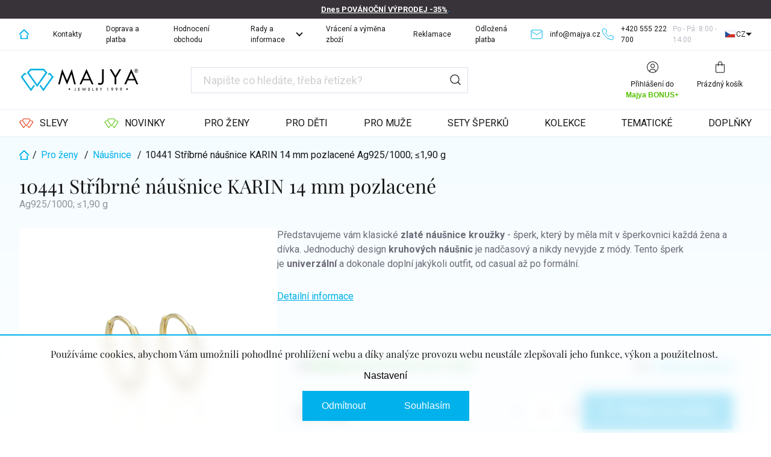

--- FILE ---
content_type: text/html; charset=utf-8
request_url: https://www.majya.cz/damske-nausnice/10441-stribrne-nausnice-karin-14-mm-pozlacene/
body_size: 46554
content:
<!doctype html><html lang="cs" dir="ltr" class="header-background-light external-fonts-loaded"><head><meta charset="utf-8" /><meta name="viewport" content="width=device-width,initial-scale=1" /><title>Pozlacené stříbrné náušnice KARIN 14 mm | MAJYA</title><link rel="preconnect" href="https://cdn.myshoptet.com" /><link rel="dns-prefetch" href="https://cdn.myshoptet.com" /><link rel="preload" href="https://cdn.myshoptet.com/prj/dist/master/cms/libs/jquery/jquery-1.11.3.min.js" as="script" /><link href="https://cdn.myshoptet.com/prj/dist/master/cms/templates/frontend_templates/shared/css/font-face/roboto.css" rel="stylesheet"><script>
dataLayer = [];
dataLayer.push({'shoptet' : {
    "pageId": 727,
    "pageType": "productDetail",
    "currency": "CZK",
    "currencyInfo": {
        "decimalSeparator": ",",
        "exchangeRate": 1,
        "priceDecimalPlaces": 0,
        "symbol": "K\u010d",
        "symbolLeft": 0,
        "thousandSeparator": " "
    },
    "language": "cs",
    "projectId": 563190,
    "product": {
        "id": 1461,
        "guid": "abc7ae5d-40ad-11ee-8114-ae0966dd538a",
        "hasVariants": false,
        "codes": [
            {
                "code": 10441
            }
        ],
        "code": "10441",
        "name": "10441 St\u0159\u00edbrn\u00e9 n\u00e1u\u0161nice KARIN 14 mm pozlacen\u00e9  Ag925\/1000; \u22641,90 g",
        "appendix": "Ag925\/1000; \u22641,90 g",
        "weight": "0.3",
        "currentCategory": "\u0160perky pro \u017eeny | N\u00e1u\u0161nice pro \u017eeny a d\u00edvky",
        "currentCategoryGuid": "1e388466-dc22-11ed-9446-ae0966dd538a",
        "defaultCategory": "\u0160perky pro \u017eeny | N\u00e1u\u0161nice pro \u017eeny a d\u00edvky",
        "defaultCategoryGuid": "1e388466-dc22-11ed-9446-ae0966dd538a",
        "currency": "CZK",
        "priceWithVat": 730
    },
    "stocks": [
        {
            "id": "ext",
            "title": "Sklad",
            "isDeliveryPoint": 0,
            "visibleOnEshop": 1
        }
    ],
    "cartInfo": {
        "id": null,
        "freeShipping": false,
        "freeShippingFrom": null,
        "leftToFreeGift": {
            "formattedPrice": "0 K\u010d",
            "priceLeft": 0
        },
        "freeGift": false,
        "leftToFreeShipping": {
            "priceLeft": null,
            "dependOnRegion": null,
            "formattedPrice": null
        },
        "discountCoupon": [],
        "getNoBillingShippingPrice": {
            "withoutVat": 0,
            "vat": 0,
            "withVat": 0
        },
        "cartItems": [],
        "taxMode": "ORDINARY"
    },
    "cart": [],
    "customer": {
        "priceRatio": 1,
        "priceListId": 1,
        "groupId": null,
        "registered": false,
        "mainAccount": false
    }
}});
dataLayer.push({'cookie_consent' : {
    "marketing": "denied",
    "analytics": "denied"
}});
document.addEventListener('DOMContentLoaded', function() {
    shoptet.consent.onAccept(function(agreements) {
        if (agreements.length == 0) {
            return;
        }
        dataLayer.push({
            'cookie_consent' : {
                'marketing' : (agreements.includes(shoptet.config.cookiesConsentOptPersonalisation)
                    ? 'granted' : 'denied'),
                'analytics': (agreements.includes(shoptet.config.cookiesConsentOptAnalytics)
                    ? 'granted' : 'denied')
            },
            'event': 'cookie_consent'
        });
    });
});
</script>

<!-- Google Tag Manager -->
<script>(function(w,d,s,l,i){w[l]=w[l]||[];w[l].push({'gtm.start':
new Date().getTime(),event:'gtm.js'});var f=d.getElementsByTagName(s)[0],
j=d.createElement(s),dl=l!='dataLayer'?'&l='+l:'';j.async=true;j.src=
'https://www.googletagmanager.com/gtm.js?id='+i+dl;f.parentNode.insertBefore(j,f);
})(window,document,'script','dataLayer','GTM-KNZ7PKBF');</script>
<!-- End Google Tag Manager -->

<meta property="og:type" content="website"><meta property="og:site_name" content="majya.cz"><meta property="og:url" content="https://www.majya.cz/damske-nausnice/10441-stribrne-nausnice-karin-14-mm-pozlacene/"><meta property="og:title" content="Pozlacené stříbrné náušnice KARIN 14 mm | MAJYA"><meta name="author" content="MAJYA CZ"><meta name="web_author" content="Shoptet.cz"><meta name="dcterms.rightsHolder" content="www.majya.cz"><meta name="robots" content="index,follow"><meta property="og:image" content="https://cdn.myshoptet.com/usr/www.majya.cz/user/shop/big/1461_10438-stribrne-nausnice-krouzky-1-cm-pozlacene.png?64e46b21"><meta property="og:description" content="Objevte elegantní pozlacené stříbrné náušnice KARIN o velikosti 14 mm z ryzího stříbra Ag925/1000. Luxusní vzhled, precizní zpracování a dárek zdarma."><meta name="description" content="Objevte elegantní pozlacené stříbrné náušnice KARIN o velikosti 14 mm z ryzího stříbra Ag925/1000. Luxusní vzhled, precizní zpracování a dárek zdarma."><meta property="product:price:amount" content="730"><meta property="product:price:currency" content="CZK"><style>:root {--color-primary: #00B1EB;--color-primary-h: 195;--color-primary-s: 100%;--color-primary-l: 46%;--color-primary-hover: #00a3e4;--color-primary-hover-h: 197;--color-primary-hover-s: 100%;--color-primary-hover-l: 45%;--color-secondary: #00B1EB;--color-secondary-h: 195;--color-secondary-s: 100%;--color-secondary-l: 46%;--color-secondary-hover: #00B1EB;--color-secondary-hover-h: 195;--color-secondary-hover-s: 100%;--color-secondary-hover-l: 46%;--color-tertiary: #00a3e4;--color-tertiary-h: 197;--color-tertiary-s: 100%;--color-tertiary-l: 45%;--color-tertiary-hover: #00a3e4;--color-tertiary-hover-h: 197;--color-tertiary-hover-s: 100%;--color-tertiary-hover-l: 45%;--color-header-background: #ffffff;--template-font: "Roboto";--template-headings-font: "sans-serif";--header-background-url: none;--cookies-notice-background: #1A1937;--cookies-notice-color: #F8FAFB;--cookies-notice-button-hover: #f5f5f5;--cookies-notice-link-hover: #27263f;--templates-update-management-preview-mode-content: "Náhled aktualizací šablony je aktivní pro váš prohlížeč."}</style>
    <script>var shoptet = shoptet || {};</script>
    <script src="https://cdn.myshoptet.com/prj/dist/master/shop/dist/main-3g-header.js.05f199e7fd2450312de2.js"></script>
<!-- User include --><!-- api 426(80) html code header -->
<link rel="stylesheet" href="https://cdn.myshoptet.com/usr/api2.dklab.cz/user/documents/_doplnky/navstivene/563190/8/563190_8.css" type="text/css" /><style> :root { --dklab-lastvisited-background-color: #FFFFFF; } </style>
<!-- api 428(82) html code header -->
<link rel="stylesheet" href="https://cdn.myshoptet.com/usr/api2.dklab.cz/user/documents/_doplnky/oblibene/563190/5/563190_5.css" type="text/css" /><style>
        :root {
            --dklab-favourites-flag-color: #E91B7D;
            --dklab-favourites-flag-text-color: #FFFFFF;
            --dklab-favourites-add-text-color: #161617;            
            --dklab-favourites-remove-text-color: #EB2A00;            
            --dklab-favourites-add-text-detail-color: #161617;            
            --dklab-favourites-remove-text-detail-color: #EB2A00;            
            --dklab-favourites-header-icon-color: #E91B7D;            
            --dklab-favourites-counter-color: #E91B7D;            
        } </style>
<!-- api 446(100) html code header -->
<link rel="stylesheet" href="https://cdn.myshoptet.com/usr/api2.dklab.cz/user/documents/_doplnky/poznamka/563190/116/563190_116.css" type="text/css" /><style> :root { 
            --dklab-poznamka-color-main: #000000;  
            --dklab-poznamka-color-empty: #A9A9A9;             
            --dklab-poznamka-color-tooltip-background: #000000;             
            --dklab-poznamka-color-tooltip-text: #FFFFFF;             
            --dklab-poznamka-color-cart-message: #000000;             
            --dklab-poznamka-color-cart-message-background: #F7AB31;             
        }
        </style>
<!-- api 1004(637) html code header -->
<script>
      window.mehub = window.mehub || {};
      window.mehub.bonus = {
        businessId: '7f5ebc47-c674-4986-bbb2-130057ff3c99',
        addonId: '7a7b0475-ca3e-4042-a367-823f59b567f5'
      }
    </script>
    
<!-- api 1694(1278) html code header -->
<script type="text/javascript" src="https://app.dekovacka.cz/thankyou.js" async defer></script>
<!-- service 446(100) html code header -->
<style>
@font-face {
    font-family: 'poznamka';
    src:  url('https://cdn.myshoptet.com/usr/api2.dklab.cz/user/documents/_doplnky/poznamka/font/note.eot?v1');
    src:  url('https://cdn.myshoptet.com/usr/api2.dklab.cz/user/documents/_doplnky/poznamka/font/note.eot?v1#iefix') format('embedded-opentype'),
    url('https://cdn.myshoptet.com/usr/api2.dklab.cz/user/documents/_doplnky/poznamka/font/note.ttf?v1') format('truetype'),
    url('https://cdn.myshoptet.com/usr/api2.dklab.cz/user/documents/_doplnky/poznamka/font/note.woff?v1') format('woff'),
    url('https://cdn.myshoptet.com/usr/api2.dklab.cz/user/documents/_doplnky/poznamka/font/note.svg?v1') format('svg');
    font-weight: normal;
    font-style: normal;
}
</style>
<!-- service 553(201) html code header -->
<script src="https://shoptet.platimpak.cz/front/frontAction.js" 
onload="dispatchFrontAction('Classic', 'shoptet.platimpak.cz')"></script>


<!-- service 619(267) html code header -->
<link href="https://cdn.myshoptet.com/usr/fvstudio.myshoptet.com/user/documents/addons/cartupsell.min.css?24.11.1" rel="stylesheet">
<!-- service 731(376) html code header -->
<link rel="preconnect" href="https://image.pobo.cz/" crossorigin>
<link rel="stylesheet" href="https://image.pobo.cz/assets/fix-header.css?v=10" media="print" onload="this.media='all'">
<script src="https://image.pobo.cz/assets/fix-header.js"></script>


<!-- service 857(496) html code header -->
<link href="https://cdn.myshoptet.com/usr/fvstudio.myshoptet.com/user/documents/addons/goodsreservation.min.css?22.7.1" rel="stylesheet">

<style>
.fvscgr-component.mobile .fvscgr-top-header-wrapper.fvscgr-show-popup.fvscgr-mobile-widget-opened .container #fvscgr-popup-close {display:block;}
</style>
<!-- service 428(82) html code header -->
<style>
@font-face {
    font-family: 'oblibene';
    src:  url('https://cdn.myshoptet.com/usr/api2.dklab.cz/user/documents/_doplnky/oblibene/font/oblibene.eot?v1');
    src:  url('https://cdn.myshoptet.com/usr/api2.dklab.cz/user/documents/_doplnky/oblibene/font/oblibene.eot?v1#iefix') format('embedded-opentype'),
    url('https://cdn.myshoptet.com/usr/api2.dklab.cz/user/documents/_doplnky/oblibene/font/oblibene.ttf?v1') format('truetype'),
    url('https://cdn.myshoptet.com/usr/api2.dklab.cz/user/documents/_doplnky/oblibene/font/oblibene.woff?v1') format('woff'),
    url('https://cdn.myshoptet.com/usr/api2.dklab.cz/user/documents/_doplnky/oblibene/font/oblibene.svg?v1') format('svg');
    font-weight: normal;
    font-style: normal;
}
</style>
<script>
var dklabFavIndividual;
</script>
<!-- service 708(354) html code header -->
<link href="https://cdn.myshoptet.com/usr/302565.myshoptet.com/user/documents/assets/gifts/fv-studio-app-gifts.css?25.4.29" rel="stylesheet">
<link href="https://cdn.myshoptet.com/usr/302565.myshoptet.com/user/documents/assets/gifts/fv-studio-app-gifts.Classic.css?25.4.29" rel="stylesheet">

<style>
.ordering-process.id--9 [id~=free-gift-wrapper] ul li:hover,
.ordering-process.id--9 [class~=free-gifts-wrapper] ul li:hover,
.content-window.cart-window [class~=free-gifts-wrapper] ul li:hover {
    border-color: #00B1EB;
}

.ordering-process.id--9 [id~=free-gift-wrapper] ul li:not(.hidden-colorbox-visible),
.ordering-process.id--9 [class~=free-gifts-wrapper] ul li.active,
.content-window.cart-window [class~=free-gifts-wrapper] ul li.active {
    border-color: #00B1EB;
    border-width: 2px;
}

.fvstudio-delivery-info-single-gift {
border-color: #00B1EB;
}

</style>
<!-- service 1004(637) html code header -->
<script src="https://mehub-framework.web.app/main.bundle.js?v=1"></script>
<!-- service 1228(847) html code header -->
<link 
rel="stylesheet" 
href="https://cdn.myshoptet.com/usr/dmartini.myshoptet.com/user/documents/upload/dmartini/shop_rating/shop_rating.min.css?140"
data-author="Dominik Martini" 
data-author-web="dmartini.cz">
<!-- service 1462(1076) html code header -->
<link rel="stylesheet" href="https://cdn.myshoptet.com/usr/webotvurci.myshoptet.com/user/documents/plugin-product-interconnection/css/all.min.css?v=27"> 
<!-- service 1714(1298) html code header -->
<link 
rel="stylesheet" 
href="https://cdn.myshoptet.com/usr/dmartini.myshoptet.com/user/documents/upload/dmartini/blog_products/blog_products.min.css?160"
data-author="Dominik Martini" 
data-author-web="dmartini.cz">
<!-- service 1735(1316) html code header -->
<link rel="stylesheet" href="https://cdn.myshoptet.com/addons/dominikmartini/flag_sort/styles.header.min.css?345e7d3951aca4c6495d697ef89532fbfac00659">
<!-- service 1908(1473) html code header -->
<script type="text/javascript">
    var eshop = {
        'host': 'www.majya.cz',
        'projectId': 563190,
        'template': 'Classic',
        'lang': 'cs',
    };
</script>

<link href="https://cdn.myshoptet.com/usr/honzabartos.myshoptet.com/user/documents/style.css?v=298" rel="stylesheet"/>
<script src="https://cdn.myshoptet.com/usr/honzabartos.myshoptet.com/user/documents/script.js?v=304" type="text/javascript"></script>

<style>
.up-callout {
    background-color: rgba(33, 150, 243, 0.1); /* Soft info blue with transparency */
    border: 1px solid rgba(33, 150, 243, 0.3); /* Subtle blue border */
    border-radius: 8px; /* Rounded corners */
    padding: 15px 20px; /* Comfortable padding */
    box-shadow: 0 2px 5px rgba(0, 0, 0, 0.1); /* Subtle shadow for depth */
    max-width: 600px; /* Optional: Limits width for readability */
    margin: 20px auto; /* Centers the box with some spacing */
}

.up-callout p {
    margin: 0; /* Removes default paragraph margin */
    color: #333; /* Dark text for contrast */
    font-size: 16px; /* Readable font size */
    line-height: 1.5; /* Improves readability */
}
</style>
<!-- project html code header -->
<link rel="preconnect" href="https://fonts.googleapis.com">
<link rel="preconnect" href="https://fonts.gstatic.com" crossorigin>
<link href="https://fonts.googleapis.com/css2?family=Bebas+Neue&family=Cinzel:wght@400..900&family=Cormorant+Garamond:ital,wght@0,300..700;1,300..700&family=Dancing+Script:wght@400..700&family=Great+Vibes&family=Jost:ital,wght@0,100..900;1,100..900&family=Momo+Signature&family=Playfair+Display:ital,wght@0,400..900;1,400..900&display=swap" rel="stylesheet">

<link href="https://cdn.myshoptet.com/usr/www.majya.cz/user/documents/upload/majya-files/majya-1-151220252141.css" rel="stylesheet" />
<link href="https://cdn.myshoptet.com/usr/www.majya.cz/user/documents/upload/majya-files/majya-2-191020250837.css" rel="stylesheet" />
<!-- KÓD PRO SLEVU URL -->
<script>
function najdiKodVUrl() {
    const urlParams = new URLSearchParams(window.location.search);
    for (let parametr of ['glamivoucher', 'sleva', 'kupon']) {
        const kod = urlParams.get(parametr);
        if (kod) return kod;
    }
    return null;
}

function najdiPoleProSlevovyKod() {
    for (let selektor of ['#discountCouponCode', '.discount-coupon input']) {
        const element = document.querySelector(selektor);
        if (element) return element;
    }
    return null;
}

function najdiTlacitko() {
    return document.querySelector('.discount-coupon button');
}

async function aplikujSlevovyKod() {
    const vstupniPole = najdiPoleProSlevovyKod();
    const tlacitko = najdiTlacitko();
    const kod = localStorage.getItem('voucherCode');

    if (vstupniPole && tlacitko && kod) {
        vstupniPole.value = kod;
        vstupniPole.dispatchEvent(new Event('input', { bubbles: true }));
        tlacitko.click();
    }
}

function spustitAplikaciKodu() {
    requestAnimationFrame(() => {
        aplikujSlevovyKod();
    });
}

function inicializace() {
    const kod = najdiKodVUrl();
    if (kod) localStorage.setItem('voucherCode', kod);
    if (window.location.pathname.includes('/kosik')) {
        setTimeout(spustitAplikaciKodu, 1500);
    }
}

document.addEventListener('DOMContentLoaded', inicializace);
window.addEventListener('popstate', inicializace);
</script>
<!-- KONEC - KÓD PRO SLEVU URL -->


<!-- Zacatek overeni domeny pro facebook -->
<meta name="facebook-domain-verification" content="5955hg7m6w0yyb9t93672lsblzqdqx" />
<!-- Konec overeni domeny pro facebook -->

<link href="https://cdn.myshoptet.com/usr/343520.myshoptet.com/user/documents/projects/libs/slick/slick.css" rel="stylesheet" />
<link href="https://cdn.myshoptet.com/usr/343520.myshoptet.com/user/documents/projects/majya/assets/css/style.min.css?v=1.1.39" rel="stylesheet" />
<link href="https://cdn.myshoptet.com/usr/343520.myshoptet.com/user/documents/projects/majya/assets/css/custom.min.css?v=1.1.45" rel="stylesheet" />
<!-- Uživatelské proměnné -->
<script>
	const headerOpeningHours = 'Po - Pá: 8:00 - 14:00'
  const blogNadpis = 'Co by vás mohlo o špercích zajímat'
  const blogPerex = 'Články v blogu vám poskytnou řadu užitečných informací o špercích, které možná neznáte. Můžete se dozvědět více o historii, výrobě, hodnotě a péči o šperky. Blog může také nabízet nápady na dárky, styling tipy a trendy v oblasti šperků. Pokud jste milovníkem šperků nebo se jen chcete dozvědět více o této tématice, tento blog by mohl být skvělým zdrojem informací pro vás.'
  const newsletterNadpis = 'Získejte informace z první ruky'
  const newsletterPerex = 'Nezmeškejte žádné speciální nabídky nebo slevy - registrujte se k odběru našich novinek a získejte vše pohodlně do vaší e-mailové schránky!'
  const prazdnyKosikNadpis = 'Ve vašem košíku nemáte žádné zboží.'
  const prazdnyKosikPerex = 'Pokud nevíte, jaký produkt vybrat, zkuste se podívat do naší poradny nebo zavolejte Majya, která Vám s výběrem velmi ráda pomůže.'
  const homepageProductButtons = [
  	{
    	text: 'Celá kategorie',
      url: '/sperky-pro-zeny'
    },
    {
    	text: 'Zobrazit novinky',
      url: '/novinky'
    }
  ]
  const vyberVelikostiPrstenu = {
  	url: '/poradna/velikosti-prstenu/',
    text: 'Tabulka velikostí prstenů'
  }
  const topNavDropdownMenu = [
    {
      parentUrl: '/rady-a-informace/',
      children: [
        {
          url: '/poradna/velikosti-prstenu/',
          text: 'Velikosti prstenů'
        },
        {
          url: '/casto-kladene-otazky/',
          text: 'Často kladené otázky/FAQ'
        },
        {
          url: '/poradna/',
          text: 'Poradna Majya'
        },
        {
          url: '/informace-pro-zakazniky/',
          text: 'Informace pro zákazníky'
        },
        {
          url: '/majya/',
          text: 'O MAJYA JEWELRY'
        },
        {
          url: '/novinky-v-majya-jewelry/',
          text: 'NOVINKY v Majya'
        }, 
        {
          url: '/sledovani-zasilky/',
          text: 'Sledování zásilky'
        },       
        {
          url: '/hodnoceni-obchodu/',
          text: 'Hodnocení obchodu'
        }        
      ]
    },
  ]
  const emptyCartSubcategories = [
    {
      text: 'Šperky pro ženy',
      image: 'https://cdn.myshoptet.com/usr/www.majya.cz/user/documents/upload/categories/sperky-pro-zeny-2.png',
      link: '/sperky-pro-zeny',
    },
    {
      text: 'Šperky pro děti',
      image: 'https://cdn.myshoptet.com/usr/www.majya.cz/user/documents/upload/categories/sperky-pro-deti-2.png',
      link: '/sperky-pro-deti',
    },
    {
      text: 'Šperky pro muže',
      image: 'https://cdn.myshoptet.com/usr/www.majya.cz/user/documents/upload/categories/sperky-pro-muze-2.png',
      link: '/panske-sperky-pro-muze',
    },    
  ]
  
  var sleva_detail_text = "při použití kódu"
  var sleva_vypis_text = "s kódem"
  
  const productsPromotion = {
  	"VÝPRODEJ -35%": {
    	kod: "NY35",
      text: "s kódem",
      sleva_procenta: "35"
    },
  	"SLEVA -25%": {
    	kod: "RADOST",
      text: "s kódem",
      sleva_procenta: "25"
    }
  }
</script>

<style>
#footer .heureka {
display: none;
}
.heureka .ratings-wrapper .vote-wrap:nth-child(n+4) {
  display: none;
}
@media (max-width: 767px) {
#facebookWidget {
text-align: center;
}
.type-detail .breadcrumbs-wrapper {
    top: 111px;
}
}
@media (max-width: 422px) {
.type-detail .breadcrumbs-wrapper {
    top: 126px;
}
}

</style>

<!-- Schovat FB a IF v patičce -->
<style>
span.facebook,
span.instagram {
    display: none !important;
}
</style>


<!-- Obrázek v článku reklamace -->
<style>
.retino-badge-icon img {
    width: 250px;
    float: right;
}
</style>

<!-- odkaz pop up okono u přípalatku -->
<style>
.popwhite {
    color: #FFFFFF;
    text-decoration: underline;
}
</style>

<!-- Zacatek kodu chatu SupportBox -->
<script type="text/javascript">
    var supportBoxChatId = 1483;
    var supportBoxChatSecret = '998be806184ce91688921d5d80e4242a';
    var supportBoxChatVariables = {
        email: 'client@email.tld',
        fullName: 'John Doe',
        phone: '123456789',
        customerId: 12345
    };
</script>
<script src="https://chat.supportbox.cz/web-chat/entry-point" async defer></script>
<script>
        var supportBoxChatRunAsHidden = true;
        setTimeout(function() {
            window.supportBoxApi.show();
        }, 30000);
    </script>

<!-- Konec kodu chatu SupportBox -->

<!-- Kód opravy přeskakování top meníčka -->
<style>
.top-navigation-bar-menu-helper {
display: none;
}
</style>
<!-- Konec opravy top menu -->

<link rel="stylesheet" href="/user/documents/upload/dmartini/majya.cz.min.css?v=14.01.20260114123530751">
<script id="dm_products_custom_solution_formal">const dm_products_custom_solution_formal = true</script>
<!-- /User include --><link rel="shortcut icon" href="/favicon.ico" type="image/x-icon" /><link rel="canonical" href="https://www.majya.cz/damske-nausnice/10441-stribrne-nausnice-karin-14-mm-pozlacene/" />    <script>
        var _hwq = _hwq || [];
        _hwq.push(['setKey', 'C8A77F035BFCE142EF3125F27793E85D']);
        _hwq.push(['setTopPos', '300']);
        _hwq.push(['showWidget', '21']);
        (function() {
            var ho = document.createElement('script');
            ho.src = 'https://cz.im9.cz/direct/i/gjs.php?n=wdgt&sak=C8A77F035BFCE142EF3125F27793E85D';
            var s = document.getElementsByTagName('script')[0]; s.parentNode.insertBefore(ho, s);
        })();
    </script>
<script>!function(){var t={9196:function(){!function(){var t=/\[object (Boolean|Number|String|Function|Array|Date|RegExp)\]/;function r(r){return null==r?String(r):(r=t.exec(Object.prototype.toString.call(Object(r))))?r[1].toLowerCase():"object"}function n(t,r){return Object.prototype.hasOwnProperty.call(Object(t),r)}function e(t){if(!t||"object"!=r(t)||t.nodeType||t==t.window)return!1;try{if(t.constructor&&!n(t,"constructor")&&!n(t.constructor.prototype,"isPrototypeOf"))return!1}catch(t){return!1}for(var e in t);return void 0===e||n(t,e)}function o(t,r,n){this.b=t,this.f=r||function(){},this.d=!1,this.a={},this.c=[],this.e=function(t){return{set:function(r,n){u(c(r,n),t.a)},get:function(r){return t.get(r)}}}(this),i(this,t,!n);var e=t.push,o=this;t.push=function(){var r=[].slice.call(arguments,0),n=e.apply(t,r);return i(o,r),n}}function i(t,n,o){for(t.c.push.apply(t.c,n);!1===t.d&&0<t.c.length;){if("array"==r(n=t.c.shift()))t:{var i=n,a=t.a;if("string"==r(i[0])){for(var f=i[0].split("."),s=f.pop(),p=(i=i.slice(1),0);p<f.length;p++){if(void 0===a[f[p]])break t;a=a[f[p]]}try{a[s].apply(a,i)}catch(t){}}}else if("function"==typeof n)try{n.call(t.e)}catch(t){}else{if(!e(n))continue;for(var l in n)u(c(l,n[l]),t.a)}o||(t.d=!0,t.f(t.a,n),t.d=!1)}}function c(t,r){for(var n={},e=n,o=t.split("."),i=0;i<o.length-1;i++)e=e[o[i]]={};return e[o[o.length-1]]=r,n}function u(t,o){for(var i in t)if(n(t,i)){var c=t[i];"array"==r(c)?("array"==r(o[i])||(o[i]=[]),u(c,o[i])):e(c)?(e(o[i])||(o[i]={}),u(c,o[i])):o[i]=c}}window.DataLayerHelper=o,o.prototype.get=function(t){var r=this.a;t=t.split(".");for(var n=0;n<t.length;n++){if(void 0===r[t[n]])return;r=r[t[n]]}return r},o.prototype.flatten=function(){this.b.splice(0,this.b.length),this.b[0]={},u(this.a,this.b[0])}}()}},r={};function n(e){var o=r[e];if(void 0!==o)return o.exports;var i=r[e]={exports:{}};return t[e](i,i.exports,n),i.exports}n.n=function(t){var r=t&&t.__esModule?function(){return t.default}:function(){return t};return n.d(r,{a:r}),r},n.d=function(t,r){for(var e in r)n.o(r,e)&&!n.o(t,e)&&Object.defineProperty(t,e,{enumerable:!0,get:r[e]})},n.o=function(t,r){return Object.prototype.hasOwnProperty.call(t,r)},function(){"use strict";n(9196)}()}();</script>    <!-- Global site tag (gtag.js) - Google Analytics -->
    <script async src="https://www.googletagmanager.com/gtag/js?id=17697676937"></script>
    <script>
        
        window.dataLayer = window.dataLayer || [];
        function gtag(){dataLayer.push(arguments);}
        

                    console.debug('default consent data');

            gtag('consent', 'default', {"ad_storage":"denied","analytics_storage":"denied","ad_user_data":"denied","ad_personalization":"denied","wait_for_update":500});
            dataLayer.push({
                'event': 'default_consent'
            });
        
        gtag('js', new Date());

        
                gtag('config', 'G-M9HNGW5N4Y', {"groups":"GA4","send_page_view":false,"content_group":"productDetail","currency":"CZK","page_language":"cs"});
        
                gtag('config', 'AW-11099953766');
        
                gtag('config', 'AW-17697676937');
        
        
        
        
                    gtag('event', 'page_view', {"send_to":"GA4","page_language":"cs","content_group":"productDetail","currency":"CZK"});
        
                gtag('set', 'currency', 'CZK');

        gtag('event', 'view_item', {
            "send_to": "UA",
            "items": [
                {
                    "id": "10441",
                    "name": "10441 St\u0159\u00edbrn\u00e9 n\u00e1u\u0161nice KARIN 14 mm pozlacen\u00e9  Ag925\/1000; \u22641,90 g",
                    "category": "\u0160perky pro \u017eeny \/ N\u00e1u\u0161nice pro \u017eeny a d\u00edvky",
                                                            "price": 603
                }
            ]
        });
        
        
        
        
        
                    gtag('event', 'view_item', {"send_to":"GA4","page_language":"cs","content_group":"productDetail","value":603,"currency":"CZK","items":[{"item_id":"10441","item_name":"10441 St\u0159\u00edbrn\u00e9 n\u00e1u\u0161nice KARIN 14 mm pozlacen\u00e9  Ag925\/1000; \u22641,90 g","item_category":"\u0160perky pro \u017eeny","item_category2":"N\u00e1u\u0161nice pro \u017eeny a d\u00edvky","price":603,"quantity":1,"index":0}]});
        
        
        
        
        
        
        
        document.addEventListener('DOMContentLoaded', function() {
            if (typeof shoptet.tracking !== 'undefined') {
                for (var id in shoptet.tracking.bannersList) {
                    gtag('event', 'view_promotion', {
                        "send_to": "UA",
                        "promotions": [
                            {
                                "id": shoptet.tracking.bannersList[id].id,
                                "name": shoptet.tracking.bannersList[id].name,
                                "position": shoptet.tracking.bannersList[id].position
                            }
                        ]
                    });
                }
            }

            shoptet.consent.onAccept(function(agreements) {
                if (agreements.length !== 0) {
                    console.debug('gtag consent accept');
                    var gtagConsentPayload =  {
                        'ad_storage': agreements.includes(shoptet.config.cookiesConsentOptPersonalisation)
                            ? 'granted' : 'denied',
                        'analytics_storage': agreements.includes(shoptet.config.cookiesConsentOptAnalytics)
                            ? 'granted' : 'denied',
                                                                                                'ad_user_data': agreements.includes(shoptet.config.cookiesConsentOptPersonalisation)
                            ? 'granted' : 'denied',
                        'ad_personalization': agreements.includes(shoptet.config.cookiesConsentOptPersonalisation)
                            ? 'granted' : 'denied',
                        };
                    console.debug('update consent data', gtagConsentPayload);
                    gtag('consent', 'update', gtagConsentPayload);
                    dataLayer.push(
                        { 'event': 'update_consent' }
                    );
                }
            });
        });
    </script>
<script>
    (function(t, r, a, c, k, i, n, g) { t['ROIDataObject'] = k;
    t[k]=t[k]||function(){ (t[k].q=t[k].q||[]).push(arguments) },t[k].c=i;n=r.createElement(a),
    g=r.getElementsByTagName(a)[0];n.async=1;n.src=c;g.parentNode.insertBefore(n,g)
    })(window, document, 'script', '//www.heureka.cz/ocm/sdk.js?source=shoptet&version=2&page=product_detail', 'heureka', 'cz');

    heureka('set_user_consent', 0);
</script>
</head><body class="desktop id-727 in-damske-nausnice template-11 type-product type-detail one-column-body columns-mobile-2 columns-3 blank-mode blank-mode-css ums_forms_redesign--off ums_a11y_category_page--on ums_discussion_rating_forms--off ums_flags_display_unification--on ums_a11y_login--on mobile-header-version-1">
        <div id="fb-root"></div>
        <script>
            window.fbAsyncInit = function() {
                FB.init({
                    autoLogAppEvents : true,
                    xfbml            : true,
                    version          : 'v24.0'
                });
            };
        </script>
        <script async defer crossorigin="anonymous" src="https://connect.facebook.net/cs_CZ/sdk.js#xfbml=1&version=v24.0"></script>
<!-- Google Tag Manager (noscript) -->
<noscript><iframe src="https://www.googletagmanager.com/ns.html?id=GTM-KNZ7PKBF"
height="0" width="0" style="display:none;visibility:hidden"></iframe></noscript>
<!-- End Google Tag Manager (noscript) -->

    <div class="siteCookies siteCookies--bottom siteCookies--dark js-siteCookies" role="dialog" data-testid="cookiesPopup" data-nosnippet>
        <div class="siteCookies__form">
            <div class="siteCookies__content">
                <div class="siteCookies__text">
                    <h2 id="CybotCookiebotDialogBodyContentTitle" lang="cs" style="font-size: 1.0rem;">Používáme cookies, abychom Vám umožnili pohodlné prohlížení webu a díky analýze provozu webu neustále zlepšovali jeho funkce, výkon a použitelnost. </h2>
                </div>
                <p class="siteCookies__links">
                    <button class="siteCookies__link js-cookies-settings" aria-label="Nastavení cookies" data-testid="cookiesSettings">Nastavení</button>
                </p>
            </div>
            <div class="siteCookies__buttonWrap">
                                    <button class="siteCookies__button js-cookiesConsentSubmit" value="reject" aria-label="Odmítnout cookies" data-testid="buttonCookiesReject">Odmítnout</button>
                                <button class="siteCookies__button js-cookiesConsentSubmit" value="all" aria-label="Přijmout cookies" data-testid="buttonCookiesAccept">Souhlasím</button>
            </div>
        </div>
        <script>
            document.addEventListener("DOMContentLoaded", () => {
                const siteCookies = document.querySelector('.js-siteCookies');
                document.addEventListener("scroll", shoptet.common.throttle(() => {
                    const st = document.documentElement.scrollTop;
                    if (st > 1) {
                        siteCookies.classList.add('siteCookies--scrolled');
                    } else {
                        siteCookies.classList.remove('siteCookies--scrolled');
                    }
                }, 100));
            });
        </script>
    </div>
<a href="#content" class="skip-link sr-only">Přejít na obsah</a><div class="overall-wrapper"><div class="site-msg information"><div class="container"><div class="text"><a href="/slevy/" title="POVÁNOČNÍ VÝPRODEJ -35%">Dnes POVÁNOČNÍ VÝPRODEJ -35%</a>.</div><div class="close js-close-information-msg"></div></div></div><div class="user-action"><div class="container">
    <div class="user-action-in">
                    <div id="login" class="user-action-login popup-widget login-widget" role="dialog" aria-labelledby="loginHeading">
        <div class="popup-widget-inner">
                            <h2 id="loginHeading">Přihlášení k vašemu účtu</h2><div id="customerLogin"><form action="/action/Customer/Login/" method="post" id="formLoginIncluded" class="csrf-enabled formLogin" data-testid="formLogin"><input type="hidden" name="referer" value="" /><div class="form-group"><div class="input-wrapper email js-validated-element-wrapper no-label"><input type="email" name="email" class="form-control" autofocus placeholder="E-mailová adresa (např. jan@novak.cz)" data-testid="inputEmail" autocomplete="email" required /></div></div><div class="form-group"><div class="input-wrapper password js-validated-element-wrapper no-label"><input type="password" name="password" class="form-control" placeholder="Heslo" data-testid="inputPassword" autocomplete="current-password" required /><span class="no-display">Nemůžete vyplnit toto pole</span><input type="text" name="surname" value="" class="no-display" /></div></div><div class="form-group"><div class="login-wrapper"><button type="submit" class="btn btn-secondary btn-text btn-login" data-testid="buttonSubmit">Přihlásit se</button><div class="password-helper"><a href="/registrace/" data-testid="signup" rel="nofollow">Nová registrace</a><a href="/klient/zapomenute-heslo/" rel="nofollow">Zapomenuté heslo</a></div></div></div><div class="social-login-buttons"><div class="social-login-buttons-divider"><span>nebo</span></div><div class="form-group"><a href="/action/Social/login/?provider=Facebook" class="login-btn facebook" rel="nofollow"><span class="login-facebook-icon"></span><strong>Přihlásit se přes Facebook</strong></a></div><div class="form-group"><a href="/action/Social/login/?provider=Google" class="login-btn google" rel="nofollow"><span class="login-google-icon"></span><strong>Přihlásit se přes Google</strong></a></div><div class="form-group"><a href="/action/Social/login/?provider=Seznam" class="login-btn seznam" rel="nofollow"><span class="login-seznam-icon"></span><strong>Přihlásit se přes Seznam</strong></a></div></div></form>
</div>                    </div>
    </div>

                            <div id="cart-widget" class="user-action-cart popup-widget cart-widget loader-wrapper" data-testid="popupCartWidget" role="dialog" aria-hidden="true">
    <div class="popup-widget-inner cart-widget-inner place-cart-here">
        <div class="loader-overlay">
            <div class="loader"></div>
        </div>
    </div>

    <div class="cart-widget-button">
        <a href="/kosik/" class="btn btn-conversion" id="continue-order-button" rel="nofollow" data-testid="buttonNextStep">Pokračovat do košíku</a>
    </div>
</div>
            </div>
</div>
</div><div class="top-navigation-bar" data-testid="topNavigationBar">

    <div class="container">

        <div class="top-navigation-contacts">
            <strong>Zákaznická podpora:</strong><a href="tel:+420555222700" class="project-phone" aria-label="Zavolat na +420555222700" data-testid="contactboxPhone"><span>+420 555 222 700</span></a><a href="mailto:info@majya.cz" class="project-email" data-testid="contactboxEmail"><span>info@majya.cz</span></a>        </div>

                            <div class="top-navigation-menu">
                <div class="top-navigation-menu-trigger"></div>
                <ul class="top-navigation-bar-menu">
                                            <li class="top-navigation-menu-item-external-24">
                            <a href="/">Domů</a>
                        </li>
                                            <li class="top-navigation-menu-item-1076">
                            <a href="/kontakty-majya-jewelry/">Kontakty</a>
                        </li>
                                            <li class="top-navigation-menu-item-1009">
                            <a href="/doprava-a-platba/">Doprava a platba</a>
                        </li>
                                            <li class="top-navigation-menu-item--51">
                            <a href="/hodnoceni-obchodu/">Hodnocení obchodu</a>
                        </li>
                                            <li class="top-navigation-menu-item-1020">
                            <a href="/rady-a-informace/">Rady a informace</a>
                        </li>
                                            <li class="top-navigation-menu-item-1006">
                            <a href="/vraceni-a-vymena-zbozi/">Vrácení a výměna zboží</a>
                        </li>
                                            <li class="top-navigation-menu-item-1038">
                            <a href="/reklamace/">Reklamace</a>
                        </li>
                                            <li class="top-navigation-menu-item-1085">
                            <a href="/odlozena-platba/">Odložená platba</a>
                        </li>
                                    </ul>
                <ul class="top-navigation-bar-menu-helper"></ul>
            </div>
        
        <div class="top-navigation-tools top-navigation-tools--language">
            <div class="responsive-tools">
                <a href="#" class="toggle-window" data-target="search" aria-label="Hledat" data-testid="linkSearchIcon"></a>
                                                            <a href="#" class="toggle-window" data-target="login"></a>
                                                    <a href="#" class="toggle-window" data-target="navigation" aria-label="Menu" data-testid="hamburgerMenu"></a>
            </div>
                        <button class="top-nav-button top-nav-button-login toggle-window" type="button" data-target="login" aria-haspopup="dialog" aria-controls="login" aria-expanded="false" data-testid="signin"><span>Přihlášení</span></button>        </div>

    </div>

</div>
<header id="header"><div class="container navigation-wrapper">
    <div class="header-top">
        <div class="site-name-wrapper">
            <div class="site-name"><a href="/" data-testid="linkWebsiteLogo"><img src="https://cdn.myshoptet.com/usr/www.majya.cz/user/logos/logo-majya-jewelry-400-80.png" alt="MAJYA CZ" fetchpriority="low" /></a></div>        </div>
        <div class="search" itemscope itemtype="https://schema.org/WebSite">
            <meta itemprop="headline" content="Náušnice pro ženy a dívky"/><meta itemprop="url" content="https://www.majya.cz"/><meta itemprop="text" content="Objevte elegantní pozlacené stříbrné náušnice KARIN o velikosti 14 mm z ryzího stříbra Ag925/1000. Luxusní vzhled, precizní zpracování a dárek zdarma."/>            <form action="/action/ProductSearch/prepareString/" method="post"
    id="formSearchForm" class="search-form compact-form js-search-main"
    itemprop="potentialAction" itemscope itemtype="https://schema.org/SearchAction" data-testid="searchForm">
    <fieldset>
        <meta itemprop="target"
            content="https://www.majya.cz/vyhledavani/?string={string}"/>
        <input type="hidden" name="language" value="cs"/>
        
            
<input
    type="search"
    name="string"
        class="query-input form-control search-input js-search-input"
    placeholder="Napište, co hledáte"
    autocomplete="off"
    required
    itemprop="query-input"
    aria-label="Vyhledávání"
    data-testid="searchInput"
>
            <button type="submit" class="btn btn-default" data-testid="searchBtn">Hledat</button>
        
    </fieldset>
</form>
        </div>
        <div class="navigation-buttons">
                
    <a href="/kosik/" class="btn btn-icon toggle-window cart-count" data-target="cart" data-hover="true" data-redirect="true" data-testid="headerCart" rel="nofollow" aria-haspopup="dialog" aria-expanded="false" aria-controls="cart-widget">
        
                <span class="sr-only">Nákupní košík</span>
        
            <span class="cart-price visible-lg-inline-block" data-testid="headerCartPrice">
                                    Prázdný košík                            </span>
        
    
            </a>
        </div>
    </div>
    <nav id="navigation" aria-label="Hlavní menu" data-collapsible="true"><div class="navigation-in menu"><ul class="menu-level-1" role="menubar" data-testid="headerMenuItems"><li class="menu-item-1065" role="none"><a href="/slevy/" data-testid="headerMenuItem" role="menuitem" aria-expanded="false"><b>SLEVY</b></a></li>
<li class="menu-item-1068" role="none"><a href="/novinky/" data-testid="headerMenuItem" role="menuitem" aria-expanded="false"><b>Novinky</b></a></li>
<li class="menu-item-721 ext" role="none"><a href="/sperky-pro-zeny/" data-testid="headerMenuItem" role="menuitem" aria-haspopup="true" aria-expanded="false"><b>Pro ženy</b><span class="submenu-arrow"></span></a><ul class="menu-level-2" aria-label="Pro ženy" tabindex="-1" role="menu"><li class="menu-item-724 has-third-level" role="none"><a href="/damske-prsteny/" class="menu-image" data-testid="headerMenuItem" tabindex="-1" aria-hidden="true"><img src="data:image/svg+xml,%3Csvg%20width%3D%22140%22%20height%3D%22100%22%20xmlns%3D%22http%3A%2F%2Fwww.w3.org%2F2000%2Fsvg%22%3E%3C%2Fsvg%3E" alt="" aria-hidden="true" width="140" height="100"  data-src="https://cdn.myshoptet.com/usr/www.majya.cz/user/categories/thumb/11096.jpg" fetchpriority="low" /></a><div><a href="/damske-prsteny/" data-testid="headerMenuItem" role="menuitem"><span>Prsteny</span></a>
                                                    <ul class="menu-level-3" role="menu">
                                                                    <li class="menu-item-739" role="none">
                                        <a href="/prsteny-s-kaminkem/" data-testid="headerMenuItem" role="menuitem">
                                            S kamínkem</a>,                                    </li>
                                                                    <li class="menu-item-742" role="none">
                                        <a href="/prsteny-bez-kaminku/" data-testid="headerMenuItem" role="menuitem">
                                            Bez kamínků</a>,                                    </li>
                                                                    <li class="menu-item-745" role="none">
                                        <a href="/zasnubni-prsteny/" data-testid="headerMenuItem" role="menuitem">
                                            Zásnubní</a>,                                    </li>
                                                                    <li class="menu-item-1062" role="none">
                                        <a href="/snubni-prsteny/" data-testid="headerMenuItem" role="menuitem">
                                            Snubní</a>,                                    </li>
                                                                    <li class="menu-item-748" role="none">
                                        <a href="/nastavitelne-prsteny/" data-testid="headerMenuItem" role="menuitem">
                                            Nastavitelné</a>,                                    </li>
                                                                    <li class="menu-item-751" role="none">
                                        <a href="/prsteny-na-nohu/" data-testid="headerMenuItem" role="menuitem">
                                            Na nohu</a>,                                    </li>
                                                                    <li class="menu-item-754" role="none">
                                        <a href="/midi-prsteny/" data-testid="headerMenuItem" role="menuitem">
                                            Midi</a>                                    </li>
                                                            </ul>
                        </div></li><li class="menu-item-727 has-third-level active" role="none"><a href="/damske-nausnice/" class="menu-image" data-testid="headerMenuItem" tabindex="-1" aria-hidden="true"><img src="data:image/svg+xml,%3Csvg%20width%3D%22140%22%20height%3D%22100%22%20xmlns%3D%22http%3A%2F%2Fwww.w3.org%2F2000%2Fsvg%22%3E%3C%2Fsvg%3E" alt="" aria-hidden="true" width="140" height="100"  data-src="https://cdn.myshoptet.com/usr/www.majya.cz/user/categories/thumb/11826-stribrne-nausnice-amelie-black-pozlacene-majya-cz.jpg" fetchpriority="low" /></a><div><a href="/damske-nausnice/" data-testid="headerMenuItem" role="menuitem"><span>Náušnice</span></a>
                                                    <ul class="menu-level-3" role="menu">
                                                                    <li class="menu-item-757" role="none">
                                        <a href="/nausnice-kruhy/" data-testid="headerMenuItem" role="menuitem">
                                            Kruhy</a>,                                    </li>
                                                                    <li class="menu-item-760" role="none">
                                        <a href="/klasicke-nausnice/" data-testid="headerMenuItem" role="menuitem">
                                            Klasické</a>,                                    </li>
                                                                    <li class="menu-item-763" role="none">
                                        <a href="/nausnice-na-jedno-ucho/" data-testid="headerMenuItem" role="menuitem">
                                            Na jedno ucho</a>,                                    </li>
                                                                    <li class="menu-item-766" role="none">
                                        <a href="/nausnic-se-zapinanim-na-sroubek/" data-testid="headerMenuItem" role="menuitem">
                                            Na šroubek</a>,                                    </li>
                                                                    <li class="menu-item-769" role="none">
                                        <a href="/nausnic-se-zapinanim-na-puzetu/" data-testid="headerMenuItem" role="menuitem">
                                            Puzetové</a>                                    </li>
                                                            </ul>
                        </div></li><li class="menu-item-718 has-third-level" role="none"><a href="/privesky/" class="menu-image" data-testid="headerMenuItem" tabindex="-1" aria-hidden="true"><img src="data:image/svg+xml,%3Csvg%20width%3D%22140%22%20height%3D%22100%22%20xmlns%3D%22http%3A%2F%2Fwww.w3.org%2F2000%2Fsvg%22%3E%3C%2Fsvg%3E" alt="" aria-hidden="true" width="140" height="100"  data-src="https://cdn.myshoptet.com/usr/www.majya.cz/user/categories/thumb/11622-stribrny-retizek-s-priveskem-dagmara-majya-cz.jpg" fetchpriority="low" /></a><div><a href="/privesky/" data-testid="headerMenuItem" role="menuitem"><span>Přívěsky</span></a>
                                                    <ul class="menu-level-3" role="menu">
                                                                    <li class="menu-item-784" role="none">
                                        <a href="/samostatne-privesky/" data-testid="headerMenuItem" role="menuitem">
                                            Přívěsky</a>,                                    </li>
                                                                    <li class="menu-item-787" role="none">
                                        <a href="/privesky-s-retizkem/" data-testid="headerMenuItem" role="menuitem">
                                            S řetízkem</a>                                    </li>
                                                            </ul>
                        </div></li><li class="menu-item-730 has-third-level" role="none"><a href="/retizky/" class="menu-image" data-testid="headerMenuItem" tabindex="-1" aria-hidden="true"><img src="data:image/svg+xml,%3Csvg%20width%3D%22140%22%20height%3D%22100%22%20xmlns%3D%22http%3A%2F%2Fwww.w3.org%2F2000%2Fsvg%22%3E%3C%2Fsvg%3E" alt="" aria-hidden="true" width="140" height="100"  data-src="https://cdn.myshoptet.com/usr/www.majya.cz/user/categories/thumb/11878-stribrny-retizek-s-privesky-lucky-carrie-pozlaceny-majya-cz.jpg" fetchpriority="low" /></a><div><a href="/retizky/" data-testid="headerMenuItem" role="menuitem"><span>Řetízky</span></a>
                                                    <ul class="menu-level-3" role="menu">
                                                                    <li class="menu-item-772" role="none">
                                        <a href="/samostatne-retizky/" data-testid="headerMenuItem" role="menuitem">
                                            Řetízky</a>,                                    </li>
                                                                    <li class="menu-item-775" role="none">
                                        <a href="/retizky-s-priveskem-nahrdelniky/" data-testid="headerMenuItem" role="menuitem">
                                            S přívěskem</a>,                                    </li>
                                                                    <li class="menu-item-778" role="none">
                                        <a href="/retizky-chokers/" data-testid="headerMenuItem" role="menuitem">
                                            Chokers</a>,                                    </li>
                                                                    <li class="menu-item-1194" role="none">
                                        <a href="/retizky-na-pas/" data-testid="headerMenuItem" role="menuitem">
                                            Řetízky na pas</a>                                    </li>
                                                            </ul>
                        </div></li><li class="menu-item-733 has-third-level" role="none"><a href="/na-nohu/" class="menu-image" data-testid="headerMenuItem" tabindex="-1" aria-hidden="true"><img src="data:image/svg+xml,%3Csvg%20width%3D%22140%22%20height%3D%22100%22%20xmlns%3D%22http%3A%2F%2Fwww.w3.org%2F2000%2Fsvg%22%3E%3C%2Fsvg%3E" alt="" aria-hidden="true" width="140" height="100"  data-src="https://cdn.myshoptet.com/usr/www.majya.cz/user/categories/thumb/11258-stribrny-naramek-dafne-objevte-nyni-na-majya-cz.jpg" fetchpriority="low" /></a><div><a href="/na-nohu/" data-testid="headerMenuItem" role="menuitem"><span>Na nohu</span></a>
                                                    <ul class="menu-level-3" role="menu">
                                                                    <li class="menu-item-790" role="none">
                                        <a href="/retizky-na-nohu/" data-testid="headerMenuItem" role="menuitem">
                                            Řetízky</a>,                                    </li>
                                                                    <li class="menu-item-793" role="none">
                                        <a href="/prsteny-na-nohu-2/" data-testid="headerMenuItem" role="menuitem">
                                            Prsteny</a>                                    </li>
                                                            </ul>
                        </div></li><li class="menu-item-1056" role="none"><a href="/naramky/" class="menu-image" data-testid="headerMenuItem" tabindex="-1" aria-hidden="true"><img src="data:image/svg+xml,%3Csvg%20width%3D%22140%22%20height%3D%22100%22%20xmlns%3D%22http%3A%2F%2Fwww.w3.org%2F2000%2Fsvg%22%3E%3C%2Fsvg%3E" alt="" aria-hidden="true" width="140" height="100"  data-src="https://cdn.myshoptet.com/usr/www.majya.cz/user/categories/thumb/11886-stribrny-naramek-s-perlami-blake-pozlaceny-majya-cz.jpg" fetchpriority="low" /></a><div><a href="/naramky/" data-testid="headerMenuItem" role="menuitem"><span>Náramky</span></a>
                        </div></li></ul></li>
<li class="menu-item-796 ext" role="none"><a href="/sperky-pro-deti/" data-testid="headerMenuItem" role="menuitem" aria-haspopup="true" aria-expanded="false"><b>Pro děti</b><span class="submenu-arrow"></span></a><ul class="menu-level-2" aria-label="Pro děti" tabindex="-1" role="menu"><li class="menu-item-799 has-third-level" role="none"><a href="/nausnice-pro-deti/" class="menu-image" data-testid="headerMenuItem" tabindex="-1" aria-hidden="true"><img src="data:image/svg+xml,%3Csvg%20width%3D%22140%22%20height%3D%22100%22%20xmlns%3D%22http%3A%2F%2Fwww.w3.org%2F2000%2Fsvg%22%3E%3C%2Fsvg%3E" alt="" aria-hidden="true" width="140" height="100"  data-src="https://cdn.myshoptet.com/usr/www.majya.cz/user/categories/thumb/10659.jpg" fetchpriority="low" /></a><div><a href="/nausnice-pro-deti/" data-testid="headerMenuItem" role="menuitem"><span>Náušnice</span></a>
                                                    <ul class="menu-level-3" role="menu">
                                                                    <li class="menu-item-835" role="none">
                                        <a href="/klasicke-krouzkove-nausnice/" data-testid="headerMenuItem" role="menuitem">
                                            Klasické</a>,                                    </li>
                                                                    <li class="menu-item-838" role="none">
                                        <a href="/nausnice-na-sroubek/" data-testid="headerMenuItem" role="menuitem">
                                            na šroubek</a>,                                    </li>
                                                                    <li class="menu-item-841" role="none">
                                        <a href="/puzetove-nausnice/" data-testid="headerMenuItem" role="menuitem">
                                            puzetové</a>                                    </li>
                                                            </ul>
                        </div></li><li class="menu-item-802 has-third-level" role="none"><a href="/retizky-pro-deti/" class="menu-image" data-testid="headerMenuItem" tabindex="-1" aria-hidden="true"><img src="data:image/svg+xml,%3Csvg%20width%3D%22140%22%20height%3D%22100%22%20xmlns%3D%22http%3A%2F%2Fwww.w3.org%2F2000%2Fsvg%22%3E%3C%2Fsvg%3E" alt="" aria-hidden="true" width="140" height="100"  data-src="https://cdn.myshoptet.com/usr/www.majya.cz/user/categories/thumb/11779-stribrny-privesek-s-retizkem-maeve-majya-cz.jpg" fetchpriority="low" /></a><div><a href="/retizky-pro-deti/" data-testid="headerMenuItem" role="menuitem"><span>Řetízky</span></a>
                                                    <ul class="menu-level-3" role="menu">
                                                                    <li class="menu-item-847" role="none">
                                        <a href="/detske-samostatne-retizky/" data-testid="headerMenuItem" role="menuitem">
                                            Řetízky</a>,                                    </li>
                                                                    <li class="menu-item-850" role="none">
                                        <a href="/detske-retizky-s-priveskem-nahrdelniky/" data-testid="headerMenuItem" role="menuitem">
                                            S přívěskem</a>                                    </li>
                                                            </ul>
                        </div></li><li class="menu-item-805 has-third-level" role="none"><a href="/privesky-pro-deti/" class="menu-image" data-testid="headerMenuItem" tabindex="-1" aria-hidden="true"><img src="data:image/svg+xml,%3Csvg%20width%3D%22140%22%20height%3D%22100%22%20xmlns%3D%22http%3A%2F%2Fwww.w3.org%2F2000%2Fsvg%22%3E%3C%2Fsvg%3E" alt="" aria-hidden="true" width="140" height="100"  data-src="https://cdn.myshoptet.com/usr/www.majya.cz/user/categories/thumb/11339-stribrny-privesek-rosalie-majya-cz.jpg" fetchpriority="low" /></a><div><a href="/privesky-pro-deti/" data-testid="headerMenuItem" role="menuitem"><span>Přívěsky</span></a>
                                                    <ul class="menu-level-3" role="menu">
                                                                    <li class="menu-item-853" role="none">
                                        <a href="/detske-privesky/" data-testid="headerMenuItem" role="menuitem">
                                            Přívěsky</a>,                                    </li>
                                                                    <li class="menu-item-856" role="none">
                                        <a href="/detske-privesky-s-retizkem/" data-testid="headerMenuItem" role="menuitem">
                                            S řetízkem</a>                                    </li>
                                                            </ul>
                        </div></li><li class="menu-item-808" role="none"><a href="/prstynky-pro-deti/" class="menu-image" data-testid="headerMenuItem" tabindex="-1" aria-hidden="true"><img src="data:image/svg+xml,%3Csvg%20width%3D%22140%22%20height%3D%22100%22%20xmlns%3D%22http%3A%2F%2Fwww.w3.org%2F2000%2Fsvg%22%3E%3C%2Fsvg%3E" alt="" aria-hidden="true" width="140" height="100"  data-src="https://cdn.myshoptet.com/usr/www.majya.cz/user/categories/thumb/10653.jpg" fetchpriority="low" /></a><div><a href="/prstynky-pro-deti/" data-testid="headerMenuItem" role="menuitem"><span>Prstýnky</span></a>
                        </div></li><li class="menu-item-811" role="none"><a href="/detske-naramky/" class="menu-image" data-testid="headerMenuItem" tabindex="-1" aria-hidden="true"><img src="data:image/svg+xml,%3Csvg%20width%3D%22140%22%20height%3D%22100%22%20xmlns%3D%22http%3A%2F%2Fwww.w3.org%2F2000%2Fsvg%22%3E%3C%2Fsvg%3E" alt="" aria-hidden="true" width="140" height="100"  data-src="https://cdn.myshoptet.com/usr/www.majya.cz/user/categories/thumb/10621.jpg" fetchpriority="low" /></a><div><a href="/detske-naramky/" data-testid="headerMenuItem" role="menuitem"><span>Náramky</span></a>
                        </div></li></ul></li>
<li class="menu-item-814 ext" role="none"><a href="/panske-sperky-pro-muze/" data-testid="headerMenuItem" role="menuitem" aria-haspopup="true" aria-expanded="false"><b>Pro muže</b><span class="submenu-arrow"></span></a><ul class="menu-level-2" aria-label="Pro muže" tabindex="-1" role="menu"><li class="menu-item-817 has-third-level" role="none"><a href="/panske-prsteny-pro-muze/" class="menu-image" data-testid="headerMenuItem" tabindex="-1" aria-hidden="true"><img src="data:image/svg+xml,%3Csvg%20width%3D%22140%22%20height%3D%22100%22%20xmlns%3D%22http%3A%2F%2Fwww.w3.org%2F2000%2Fsvg%22%3E%3C%2Fsvg%3E" alt="" aria-hidden="true" width="140" height="100"  data-src="https://cdn.myshoptet.com/usr/www.majya.cz/user/categories/thumb/10086-stribrny-prsten-sachovnice-s-cirymi-a-cernymi-zirkony.png" fetchpriority="low" /></a><div><a href="/panske-prsteny-pro-muze/" data-testid="headerMenuItem" role="menuitem"><span>Prsteny</span></a>
                                                    <ul class="menu-level-3" role="menu">
                                                                    <li class="menu-item-859" role="none">
                                        <a href="/panske-prsteny-s-kaminkem-pro-muze/" data-testid="headerMenuItem" role="menuitem">
                                            S kamínkem</a>,                                    </li>
                                                                    <li class="menu-item-862" role="none">
                                        <a href="/panske-prsteny-bez-kaminku-pro-muze/" data-testid="headerMenuItem" role="menuitem">
                                            Bez kamínků</a>,                                    </li>
                                                                    <li class="menu-item-865" role="none">
                                        <a href="/panske-snubni-prsteny-pro-muze/" data-testid="headerMenuItem" role="menuitem">
                                            Snubní</a>                                    </li>
                                                            </ul>
                        </div></li><li class="menu-item-820" role="none"><a href="/panske-nausnice-pro-muze/" class="menu-image" data-testid="headerMenuItem" tabindex="-1" aria-hidden="true"><img src="data:image/svg+xml,%3Csvg%20width%3D%22140%22%20height%3D%22100%22%20xmlns%3D%22http%3A%2F%2Fwww.w3.org%2F2000%2Fsvg%22%3E%3C%2Fsvg%3E" alt="" aria-hidden="true" width="140" height="100"  data-src="https://cdn.myshoptet.com/usr/www.majya.cz/user/categories/thumb/10519-stribrne-nausnice-kulicka-3-mm.png" fetchpriority="low" /></a><div><a href="/panske-nausnice-pro-muze/" data-testid="headerMenuItem" role="menuitem"><span>Náušnice</span></a>
                        </div></li><li class="menu-item-823 has-third-level" role="none"><a href="/panske-retizky-pro-muze/" class="menu-image" data-testid="headerMenuItem" tabindex="-1" aria-hidden="true"><img src="data:image/svg+xml,%3Csvg%20width%3D%22140%22%20height%3D%22100%22%20xmlns%3D%22http%3A%2F%2Fwww.w3.org%2F2000%2Fsvg%22%3E%3C%2Fsvg%3E" alt="" aria-hidden="true" width="140" height="100"  data-src="https://cdn.myshoptet.com/usr/www.majya.cz/user/categories/thumb/11621-stribrny-retizek-adonis-60-cm-sirka-2-5-mm-majya-cz-1.jpg" fetchpriority="low" /></a><div><a href="/panske-retizky-pro-muze/" data-testid="headerMenuItem" role="menuitem"><span>Řetízky</span></a>
                                                    <ul class="menu-level-3" role="menu">
                                                                    <li class="menu-item-868" role="none">
                                        <a href="/panske-samostatne-retizky-pro-muze/" data-testid="headerMenuItem" role="menuitem">
                                            Řetízky</a>,                                    </li>
                                                                    <li class="menu-item-871" role="none">
                                        <a href="/panske-retizky-s-priveskem-pro-muze/" data-testid="headerMenuItem" role="menuitem">
                                            S přívěskem</a>                                    </li>
                                                            </ul>
                        </div></li><li class="menu-item-826 has-third-level" role="none"><a href="/panske-privesky-pro-muze/" class="menu-image" data-testid="headerMenuItem" tabindex="-1" aria-hidden="true"><img src="data:image/svg+xml,%3Csvg%20width%3D%22140%22%20height%3D%22100%22%20xmlns%3D%22http%3A%2F%2Fwww.w3.org%2F2000%2Fsvg%22%3E%3C%2Fsvg%3E" alt="" aria-hidden="true" width="140" height="100"  data-src="https://cdn.myshoptet.com/usr/www.majya.cz/user/categories/thumb/11146-stribrny-privesek-charles-s-kozenou-cernou-snurkou-55-cm-sirka-2-0-mm-objevte-na-majya-cz.jpg" fetchpriority="low" /></a><div><a href="/panske-privesky-pro-muze/" data-testid="headerMenuItem" role="menuitem"><span>Přívěsky</span></a>
                                                    <ul class="menu-level-3" role="menu">
                                                                    <li class="menu-item-874" role="none">
                                        <a href="/panske-samostatne-privesky-pro-muze/" data-testid="headerMenuItem" role="menuitem">
                                            Přívěsky</a>,                                    </li>
                                                                    <li class="menu-item-877" role="none">
                                        <a href="/panske-privesky-s-retizkem-pro-muze/" data-testid="headerMenuItem" role="menuitem">
                                            S řetízkem</a>                                    </li>
                                                            </ul>
                        </div></li><li class="menu-item-829" role="none"><a href="/panske-naramky-pro-muze/" class="menu-image" data-testid="headerMenuItem" tabindex="-1" aria-hidden="true"><img src="data:image/svg+xml,%3Csvg%20width%3D%22140%22%20height%3D%22100%22%20xmlns%3D%22http%3A%2F%2Fwww.w3.org%2F2000%2Fsvg%22%3E%3C%2Fsvg%3E" alt="" aria-hidden="true" width="140" height="100"  data-src="https://cdn.myshoptet.com/usr/www.majya.cz/user/categories/thumb/pansky_naramek.jpg" fetchpriority="low" /></a><div><a href="/panske-naramky-pro-muze/" data-testid="headerMenuItem" role="menuitem"><span>Náramky</span></a>
                        </div></li></ul></li>
<li class="menu-item-781" role="none"><a href="/sady-sperku/" data-testid="headerMenuItem" role="menuitem" aria-expanded="false"><b>Sety šperků</b></a></li>
<li class="menu-item-1214 ext" role="none"><a href="/kolekce-sperku/" data-testid="headerMenuItem" role="menuitem" aria-haspopup="true" aria-expanded="false"><b>Kolekce</b><span class="submenu-arrow"></span></a><ul class="menu-level-2" aria-label="Kolekce" tabindex="-1" role="menu"><li class="menu-item-1217" role="none"><a href="/mechova-kolekce/" class="menu-image" data-testid="headerMenuItem" tabindex="-1" aria-hidden="true"><img src="data:image/svg+xml,%3Csvg%20width%3D%22140%22%20height%3D%22100%22%20xmlns%3D%22http%3A%2F%2Fwww.w3.org%2F2000%2Fsvg%22%3E%3C%2Fsvg%3E" alt="" aria-hidden="true" width="140" height="100"  data-src="https://cdn.myshoptet.com/usr/www.majya.cz/user/categories/thumb/mechova-kolekce-majya-cz.jpg" fetchpriority="low" /></a><div><a href="/mechova-kolekce/" data-testid="headerMenuItem" role="menuitem"><span>Mechový achát</span></a>
                        </div></li><li class="menu-item-1220" role="none"><a href="/kolekce-sperku-lucky/" class="menu-image" data-testid="headerMenuItem" tabindex="-1" aria-hidden="true"><img src="data:image/svg+xml,%3Csvg%20width%3D%22140%22%20height%3D%22100%22%20xmlns%3D%22http%3A%2F%2Fwww.w3.org%2F2000%2Fsvg%22%3E%3C%2Fsvg%3E" alt="" aria-hidden="true" width="140" height="100"  data-src="https://cdn.myshoptet.com/usr/www.majya.cz/user/categories/thumb/11872-stribrny-naramek-s-privesky-lucky-sandy-pozlaceny-majya-cz.jpg" fetchpriority="low" /></a><div><a href="/kolekce-sperku-lucky/" data-testid="headerMenuItem" role="menuitem"><span>Kolekce LUCKY</span></a>
                        </div></li><li class="menu-item-1233" role="none"><a href="/may-story-naramky-s-pribehem/" class="menu-image" data-testid="headerMenuItem" tabindex="-1" aria-hidden="true"><img src="data:image/svg+xml,%3Csvg%20width%3D%22140%22%20height%3D%22100%22%20xmlns%3D%22http%3A%2F%2Fwww.w3.org%2F2000%2Fsvg%22%3E%3C%2Fsvg%3E" alt="" aria-hidden="true" width="140" height="100"  data-src="https://cdn.myshoptet.com/usr/www.majya.cz/user/categories/thumb/may-story-stribrny-koralek-forever-friends-majya-cz.jpg" fetchpriority="low" /></a><div><a href="/may-story-naramky-s-pribehem/" data-testid="headerMenuItem" role="menuitem"><span>MAY STORY</span></a>
                        </div></li><li class="menu-item-1236" role="none"><a href="/sperky-ke-gravirovani/" class="menu-image" data-testid="headerMenuItem" tabindex="-1" aria-hidden="true"><img src="data:image/svg+xml,%3Csvg%20width%3D%22140%22%20height%3D%22100%22%20xmlns%3D%22http%3A%2F%2Fwww.w3.org%2F2000%2Fsvg%22%3E%3C%2Fsvg%3E" alt="" aria-hidden="true" width="140" height="100"  data-src="https://cdn.myshoptet.com/usr/www.majya.cz/user/categories/thumb/gravirovani_majya.jpg" fetchpriority="low" /></a><div><a href="/sperky-ke-gravirovani/" data-testid="headerMenuItem" role="menuitem"><span>Ke gravírování</span></a>
                        </div></li></ul></li>
<li class="menu-item-832 ext" role="none"><a href="/trendy-tematicke-sperky/" data-testid="headerMenuItem" role="menuitem" aria-haspopup="true" aria-expanded="false"><b>Tematické</b><span class="submenu-arrow"></span></a><ul class="menu-level-2" aria-label="Tematické" tabindex="-1" role="menu"><li class="menu-item-880 has-third-level" role="none"><a href="/sperky-podle-prilezitosti/" class="menu-image" data-testid="headerMenuItem" tabindex="-1" aria-hidden="true"><img src="data:image/svg+xml,%3Csvg%20width%3D%22140%22%20height%3D%22100%22%20xmlns%3D%22http%3A%2F%2Fwww.w3.org%2F2000%2Fsvg%22%3E%3C%2Fsvg%3E" alt="" aria-hidden="true" width="140" height="100"  data-src="https://cdn.myshoptet.com/usr/www.majya.cz/user/categories/thumb/10946.jpg" fetchpriority="low" /></a><div><a href="/sperky-podle-prilezitosti/" data-testid="headerMenuItem" role="menuitem"><span>Podle příležitosti</span></a>
                                                    <ul class="menu-level-3" role="menu">
                                                                    <li class="menu-item-883" role="none">
                                        <a href="/sperky-k-narozeninam/" data-testid="headerMenuItem" role="menuitem">
                                            K narozeninám</a>,                                    </li>
                                                                    <li class="menu-item-886" role="none">
                                        <a href="/sperky-k-svatku-jmeninam/" data-testid="headerMenuItem" role="menuitem">
                                            K svátku</a>,                                    </li>
                                                                    <li class="menu-item-889" role="none">
                                        <a href="/sperky-k-promoci/" data-testid="headerMenuItem" role="menuitem">
                                            K promoci</a>,                                    </li>
                                                                    <li class="menu-item-901" role="none">
                                        <a href="/sperky-za-studijni-uspechy/" data-testid="headerMenuItem" role="menuitem">
                                            Za studijní úspěchy</a>,                                    </li>
                                                                    <li class="menu-item-892" role="none">
                                        <a href="/sperky-k-narozeni-miminka/" data-testid="headerMenuItem" role="menuitem">
                                            K narození miminka</a>,                                    </li>
                                                                    <li class="menu-item-895" role="none">
                                        <a href="/sperky-ke-krtinam/" data-testid="headerMenuItem" role="menuitem">
                                            Ke křtinám</a>,                                    </li>
                                                                    <li class="menu-item-898" role="none">
                                        <a href="/sperky-ke-svatemu-prijimani/" data-testid="headerMenuItem" role="menuitem">
                                            Ke svatému přijímání</a>,                                    </li>
                                                                    <li class="menu-item-904" role="none">
                                        <a href="/svatebni-sperky/" data-testid="headerMenuItem" role="menuitem">
                                            Na svatbu</a>,                                    </li>
                                                                    <li class="menu-item-907" role="none">
                                        <a href="/sperky-darek-na-vanoce/" data-testid="headerMenuItem" role="menuitem">
                                            Na Vánoce</a>,                                    </li>
                                                                    <li class="menu-item-1073" role="none">
                                        <a href="/sperky-na-halloween/" data-testid="headerMenuItem" role="menuitem">
                                            Halloween</a>                                    </li>
                                                            </ul>
                        </div></li><li class="menu-item-1093" role="none"><a href="/sperky-z-lasky/" class="menu-image" data-testid="headerMenuItem" tabindex="-1" aria-hidden="true"><img src="data:image/svg+xml,%3Csvg%20width%3D%22140%22%20height%3D%22100%22%20xmlns%3D%22http%3A%2F%2Fwww.w3.org%2F2000%2Fsvg%22%3E%3C%2Fsvg%3E" alt="" aria-hidden="true" width="140" height="100"  data-src="https://cdn.myshoptet.com/usr/www.majya.cz/user/categories/thumb/11288-stribrny-naramek-konstancie-pozlaceny-objevte-nyni-na-majya-cz.jpg" fetchpriority="low" /></a><div><a href="/sperky-z-lasky/" data-testid="headerMenuItem" role="menuitem"><span>Z lásky</span></a>
                        </div></li><li class="menu-item-1086" role="none"><a href="/sperky-k-valentynu/" class="menu-image" data-testid="headerMenuItem" tabindex="-1" aria-hidden="true"><img src="data:image/svg+xml,%3Csvg%20width%3D%22140%22%20height%3D%22100%22%20xmlns%3D%22http%3A%2F%2Fwww.w3.org%2F2000%2Fsvg%22%3E%3C%2Fsvg%3E" alt="" aria-hidden="true" width="140" height="100"  data-src="https://cdn.myshoptet.com/usr/www.majya.cz/user/categories/thumb/11360-stribrne-nausnice-adele-majya-cz.jpg" fetchpriority="low" /></a><div><a href="/sperky-k-valentynu/" data-testid="headerMenuItem" role="menuitem"><span>Valentýn</span></a>
                        </div></li><li class="menu-item-910 has-third-level" role="none"><a href="/tematicke-sperky-se-zviratky/" class="menu-image" data-testid="headerMenuItem" tabindex="-1" aria-hidden="true"><img src="data:image/svg+xml,%3Csvg%20width%3D%22140%22%20height%3D%22100%22%20xmlns%3D%22http%3A%2F%2Fwww.w3.org%2F2000%2Fsvg%22%3E%3C%2Fsvg%3E" alt="" aria-hidden="true" width="140" height="100"  data-src="https://cdn.myshoptet.com/usr/www.majya.cz/user/categories/thumb/11724-stribrny-naramek-s-perlami-ela-pozlaceny-16-cm-majya-cz.jpg" fetchpriority="low" /></a><div><a href="/tematicke-sperky-se-zviratky/" data-testid="headerMenuItem" role="menuitem"><span>Se zvířatky</span></a>
                                                    <ul class="menu-level-3" role="menu">
                                                                    <li class="menu-item-943" role="none">
                                        <a href="/sperky-s-kocickou/" data-testid="headerMenuItem" role="menuitem">
                                            Kočičky</a>,                                    </li>
                                                                    <li class="menu-item-946" role="none">
                                        <a href="/sperky-s-tlapkou/" data-testid="headerMenuItem" role="menuitem">
                                            Tlapky</a>,                                    </li>
                                                                    <li class="menu-item-949" role="none">
                                        <a href="/sperky-s-motylkem/" data-testid="headerMenuItem" role="menuitem">
                                            Motýlci</a>,                                    </li>
                                                                    <li class="menu-item-952" role="none">
                                        <a href="/sperky-s-jednorozcem/" data-testid="headerMenuItem" role="menuitem">
                                            Jednorožci</a>,                                    </li>
                                                                    <li class="menu-item-955" role="none">
                                        <a href="/sperky-s-pejskem/" data-testid="headerMenuItem" role="menuitem">
                                            Pejsci</a>,                                    </li>
                                                                    <li class="menu-item-958" role="none">
                                        <a href="/sperky-s-ruznymi-zviratky/" data-testid="headerMenuItem" role="menuitem">
                                            Ostatní zvířátka</a>                                    </li>
                                                            </ul>
                        </div></li><li class="menu-item-913" role="none"><a href="/sperky-se-srdickem/" class="menu-image" data-testid="headerMenuItem" tabindex="-1" aria-hidden="true"><img src="data:image/svg+xml,%3Csvg%20width%3D%22140%22%20height%3D%22100%22%20xmlns%3D%22http%3A%2F%2Fwww.w3.org%2F2000%2Fsvg%22%3E%3C%2Fsvg%3E" alt="" aria-hidden="true" width="140" height="100"  data-src="https://cdn.myshoptet.com/usr/www.majya.cz/user/categories/thumb/11713-stribrne-nausnice-linny-pozlacene-majya-cz.jpg" fetchpriority="low" /></a><div><a href="/sperky-se-srdickem/" data-testid="headerMenuItem" role="menuitem"><span>Se srdíčky</span></a>
                        </div></li><li class="menu-item-916" role="none"><a href="/sperky-se-stromem-zivota/" class="menu-image" data-testid="headerMenuItem" tabindex="-1" aria-hidden="true"><img src="data:image/svg+xml,%3Csvg%20width%3D%22140%22%20height%3D%22100%22%20xmlns%3D%22http%3A%2F%2Fwww.w3.org%2F2000%2Fsvg%22%3E%3C%2Fsvg%3E" alt="" aria-hidden="true" width="140" height="100"  data-src="https://cdn.myshoptet.com/usr/www.majya.cz/user/categories/thumb/11053-stribrny-privesek-s-retizkem-meaning-of-life-pouze-na-maya-cz.jpg" fetchpriority="low" /></a><div><a href="/sperky-se-stromem-zivota/" data-testid="headerMenuItem" role="menuitem"><span>Se stromem života</span></a>
                        </div></li><li class="menu-item-919" role="none"><a href="/sperky-s-kvetinkami/" class="menu-image" data-testid="headerMenuItem" tabindex="-1" aria-hidden="true"><img src="data:image/svg+xml,%3Csvg%20width%3D%22140%22%20height%3D%22100%22%20xmlns%3D%22http%3A%2F%2Fwww.w3.org%2F2000%2Fsvg%22%3E%3C%2Fsvg%3E" alt="" aria-hidden="true" width="140" height="100"  data-src="https://cdn.myshoptet.com/usr/www.majya.cz/user/categories/thumb/10405.jpg" fetchpriority="low" /></a><div><a href="/sperky-s-kvetinkami/" data-testid="headerMenuItem" role="menuitem"><span>S květinkami</span></a>
                        </div></li><li class="menu-item-1003" role="none"><a href="/znameni-zverokruhu/" class="menu-image" data-testid="headerMenuItem" tabindex="-1" aria-hidden="true"><img src="data:image/svg+xml,%3Csvg%20width%3D%22140%22%20height%3D%22100%22%20xmlns%3D%22http%3A%2F%2Fwww.w3.org%2F2000%2Fsvg%22%3E%3C%2Fsvg%3E" alt="" aria-hidden="true" width="140" height="100"  data-src="https://cdn.myshoptet.com/usr/www.majya.cz/user/categories/thumb/10892-stribrny-privesek-s-retizkem-blacksky-gemini-majya-cz.jpg" fetchpriority="low" /></a><div><a href="/znameni-zverokruhu/" data-testid="headerMenuItem" role="menuitem"><span>Znamení zvěrokruhu</span></a>
                        </div></li><li class="menu-item-922 has-third-level" role="none"><a href="/sperky-s-nabozenskym-motivem/" class="menu-image" data-testid="headerMenuItem" tabindex="-1" aria-hidden="true"><img src="data:image/svg+xml,%3Csvg%20width%3D%22140%22%20height%3D%22100%22%20xmlns%3D%22http%3A%2F%2Fwww.w3.org%2F2000%2Fsvg%22%3E%3C%2Fsvg%3E" alt="" aria-hidden="true" width="140" height="100"  data-src="https://cdn.myshoptet.com/usr/www.majya.cz/user/categories/thumb/11388-stribrny-retizek-s-priveskem-christo-majya-cz.jpg" fetchpriority="low" /></a><div><a href="/sperky-s-nabozenskym-motivem/" data-testid="headerMenuItem" role="menuitem"><span>Náboženské motivy</span></a>
                                                    <ul class="menu-level-3" role="menu">
                                                                    <li class="menu-item-961" role="none">
                                        <a href="/sperky-s-andelem/" data-testid="headerMenuItem" role="menuitem">
                                            Andílci</a>,                                    </li>
                                                                    <li class="menu-item-964" role="none">
                                        <a href="/sperky-se-krizkem/" data-testid="headerMenuItem" role="menuitem">
                                            Křížky</a>                                    </li>
                                                            </ul>
                        </div></li><li class="menu-item-967" role="none"><a href="/sperky-s-lapacem-snu/" class="menu-image" data-testid="headerMenuItem" tabindex="-1" aria-hidden="true"><img src="data:image/svg+xml,%3Csvg%20width%3D%22140%22%20height%3D%22100%22%20xmlns%3D%22http%3A%2F%2Fwww.w3.org%2F2000%2Fsvg%22%3E%3C%2Fsvg%3E" alt="" aria-hidden="true" width="140" height="100"  data-src="https://cdn.myshoptet.com/usr/www.majya.cz/user/categories/thumb/10368-stribrne-nausnice-lapac-snu.png" fetchpriority="low" /></a><div><a href="/sperky-s-lapacem-snu/" data-testid="headerMenuItem" role="menuitem"><span>Lapače snů</span></a>
                        </div></li><li class="menu-item-925" role="none"><a href="/sperky-s-perlami/" class="menu-image" data-testid="headerMenuItem" tabindex="-1" aria-hidden="true"><img src="data:image/svg+xml,%3Csvg%20width%3D%22140%22%20height%3D%22100%22%20xmlns%3D%22http%3A%2F%2Fwww.w3.org%2F2000%2Fsvg%22%3E%3C%2Fsvg%3E" alt="" aria-hidden="true" width="140" height="100"  data-src="https://cdn.myshoptet.com/usr/www.majya.cz/user/categories/thumb/11874-stribrny-naramek-s-privesky-lucky-caren-majya-cz-1.jpg" fetchpriority="low" /></a><div><a href="/sperky-s-perlami/" data-testid="headerMenuItem" role="menuitem"><span>S perlami</span></a>
                        </div></li><li class="menu-item-928" role="none"><a href="/sperky-s-opalem/" class="menu-image" data-testid="headerMenuItem" tabindex="-1" aria-hidden="true"><img src="data:image/svg+xml,%3Csvg%20width%3D%22140%22%20height%3D%22100%22%20xmlns%3D%22http%3A%2F%2Fwww.w3.org%2F2000%2Fsvg%22%3E%3C%2Fsvg%3E" alt="" aria-hidden="true" width="140" height="100"  data-src="https://cdn.myshoptet.com/usr/www.majya.cz/user/categories/thumb/11785-stribrny-prsten-vadim-majya-cz.jpg" fetchpriority="low" /></a><div><a href="/sperky-s-opalem/" data-testid="headerMenuItem" role="menuitem"><span>S opálem</span></a>
                        </div></li><li class="menu-item-931" role="none"><a href="/sperky-nekonecno/" class="menu-image" data-testid="headerMenuItem" tabindex="-1" aria-hidden="true"><img src="data:image/svg+xml,%3Csvg%20width%3D%22140%22%20height%3D%22100%22%20xmlns%3D%22http%3A%2F%2Fwww.w3.org%2F2000%2Fsvg%22%3E%3C%2Fsvg%3E" alt="" aria-hidden="true" width="140" height="100"  data-src="https://cdn.myshoptet.com/usr/www.majya.cz/user/categories/thumb/n18053.jpg" fetchpriority="low" /></a><div><a href="/sperky-nekonecno/" data-testid="headerMenuItem" role="menuitem"><span>Nekonečno</span></a>
                        </div></li><li class="menu-item-934" role="none"><a href="/sperky-s-motivem-snehove-vlocky/" class="menu-image" data-testid="headerMenuItem" tabindex="-1" aria-hidden="true"><img src="data:image/svg+xml,%3Csvg%20width%3D%22140%22%20height%3D%22100%22%20xmlns%3D%22http%3A%2F%2Fwww.w3.org%2F2000%2Fsvg%22%3E%3C%2Fsvg%3E" alt="" aria-hidden="true" width="140" height="100"  data-src="https://cdn.myshoptet.com/usr/www.majya.cz/user/categories/thumb/10147-stribrne-nausnice-vlocka.png" fetchpriority="low" /></a><div><a href="/sperky-s-motivem-snehove-vlocky/" data-testid="headerMenuItem" role="menuitem"><span>Sněhové vločky</span></a>
                        </div></li><li class="menu-item-937" role="none"><a href="/mechove-sperky/" class="menu-image" data-testid="headerMenuItem" tabindex="-1" aria-hidden="true"><img src="data:image/svg+xml,%3Csvg%20width%3D%22140%22%20height%3D%22100%22%20xmlns%3D%22http%3A%2F%2Fwww.w3.org%2F2000%2Fsvg%22%3E%3C%2Fsvg%3E" alt="" aria-hidden="true" width="140" height="100"  data-src="https://cdn.myshoptet.com/usr/www.majya.cz/user/categories/thumb/18.jpg" fetchpriority="low" /></a><div><a href="/mechove-sperky/" data-testid="headerMenuItem" role="menuitem"><span>Mechové</span></a>
                        </div></li><li class="menu-item-940" role="none"><a href="/tenisove-sperky/" class="menu-image" data-testid="headerMenuItem" tabindex="-1" aria-hidden="true"><img src="data:image/svg+xml,%3Csvg%20width%3D%22140%22%20height%3D%22100%22%20xmlns%3D%22http%3A%2F%2Fwww.w3.org%2F2000%2Fsvg%22%3E%3C%2Fsvg%3E" alt="" aria-hidden="true" width="140" height="100"  data-src="https://cdn.myshoptet.com/usr/www.majya.cz/user/categories/thumb/11597-stribrny-tenisovy-retizek-talia-50-cm-sirka-3-mm-majya-cz.jpg" fetchpriority="low" /></a><div><a href="/tenisove-sperky/" data-testid="headerMenuItem" role="menuitem"><span>Tenisové</span></a>
                        </div></li><li class="menu-item-1099" role="none"><a href="/minimalisticke-sperky/" class="menu-image" data-testid="headerMenuItem" tabindex="-1" aria-hidden="true"><img src="data:image/svg+xml,%3Csvg%20width%3D%22140%22%20height%3D%22100%22%20xmlns%3D%22http%3A%2F%2Fwww.w3.org%2F2000%2Fsvg%22%3E%3C%2Fsvg%3E" alt="" aria-hidden="true" width="140" height="100"  data-src="https://cdn.myshoptet.com/usr/www.majya.cz/user/categories/thumb/11875-stribrny-naramek-s-privesky-lucky-jessie-pozlaceny-majya-cz.jpg" fetchpriority="low" /></a><div><a href="/minimalisticke-sperky/" data-testid="headerMenuItem" role="menuitem"><span>Minimalistické</span></a>
                        </div></li></ul></li>
<li class="menu-item-976 ext" role="none"><a href="/doplnky-ke-sperkum/" data-testid="headerMenuItem" role="menuitem" aria-haspopup="true" aria-expanded="false"><b>Doplňky</b><span class="submenu-arrow"></span></a><ul class="menu-level-2" aria-label="Doplňky" tabindex="-1" role="menu"><li class="menu-item-979" role="none"><a href="/darkove-krabicky-na-sperky/" class="menu-image" data-testid="headerMenuItem" tabindex="-1" aria-hidden="true"><img src="data:image/svg+xml,%3Csvg%20width%3D%22140%22%20height%3D%22100%22%20xmlns%3D%22http%3A%2F%2Fwww.w3.org%2F2000%2Fsvg%22%3E%3C%2Fsvg%3E" alt="" aria-hidden="true" width="140" height="100"  data-src="https://cdn.myshoptet.com/usr/www.majya.cz/user/categories/thumb/mz592r.jpg" fetchpriority="low" /></a><div><a href="/darkove-krabicky-na-sperky/" data-testid="headerMenuItem" role="menuitem"><span>Šperkovnice a dárkové krabičky</span></a>
                        </div></li><li class="menu-item-973" role="none"><a href="/darkove-poukazy/" class="menu-image" data-testid="headerMenuItem" tabindex="-1" aria-hidden="true"><img src="data:image/svg+xml,%3Csvg%20width%3D%22140%22%20height%3D%22100%22%20xmlns%3D%22http%3A%2F%2Fwww.w3.org%2F2000%2Fsvg%22%3E%3C%2Fsvg%3E" alt="" aria-hidden="true" width="140" height="100"  data-src="https://cdn.myshoptet.com/usr/www.majya.cz/user/categories/thumb/majya-darkovy-poukaz.jpg" fetchpriority="low" /></a><div><a href="/darkove-poukazy/" data-testid="headerMenuItem" role="menuitem"><span>Dárkové poukazy</span></a>
                        </div></li><li class="menu-item-982" role="none"><a href="/pece-o-sperky/" class="menu-image" data-testid="headerMenuItem" tabindex="-1" aria-hidden="true"><img src="data:image/svg+xml,%3Csvg%20width%3D%22140%22%20height%3D%22100%22%20xmlns%3D%22http%3A%2F%2Fwww.w3.org%2F2000%2Fsvg%22%3E%3C%2Fsvg%3E" alt="" aria-hidden="true" width="140" height="100"  data-src="https://cdn.myshoptet.com/usr/www.majya.cz/user/categories/thumb/hadrik_bez_pozadi.png" fetchpriority="low" /></a><div><a href="/pece-o-sperky/" data-testid="headerMenuItem" role="menuitem"><span>Péče o šperky</span></a>
                        </div></li><li class="menu-item-985" role="none"><a href="/nahradni-dily-na-sperky/" class="menu-image" data-testid="headerMenuItem" tabindex="-1" aria-hidden="true"><img src="data:image/svg+xml,%3Csvg%20width%3D%22140%22%20height%3D%22100%22%20xmlns%3D%22http%3A%2F%2Fwww.w3.org%2F2000%2Fsvg%22%3E%3C%2Fsvg%3E" alt="" aria-hidden="true" width="140" height="100"  data-src="https://cdn.myshoptet.com/usr/www.majya.cz/user/categories/thumb/puzeta.jpg" fetchpriority="low" /></a><div><a href="/nahradni-dily-na-sperky/" data-testid="headerMenuItem" role="menuitem"><span>Náhradní díly</span></a>
                        </div></li><li class="menu-item-1211" role="none"><a href="/doplnkove-sluzby-a-zbozi/" class="menu-image" data-testid="headerMenuItem" tabindex="-1" aria-hidden="true"><img src="data:image/svg+xml,%3Csvg%20width%3D%22140%22%20height%3D%22100%22%20xmlns%3D%22http%3A%2F%2Fwww.w3.org%2F2000%2Fsvg%22%3E%3C%2Fsvg%3E" alt="" aria-hidden="true" width="140" height="100"  data-src="https://cdn.myshoptet.com/usr/www.majya.cz/user/categories/thumb/majya-baleni.jpg" fetchpriority="low" /></a><div><a href="/doplnkove-sluzby-a-zbozi/" data-testid="headerMenuItem" role="menuitem"><span>Doplňkové služby a zboží</span></a>
                        </div></li></ul></li>
</ul>
    <ul class="navigationActions" role="menu">
                            <li role="none">
                                    <a href="/login/?backTo=%2Fdamske-nausnice%2F10441-stribrne-nausnice-karin-14-mm-pozlacene%2F" rel="nofollow" data-testid="signin" role="menuitem"><span>Přihlášení</span></a>
                            </li>
                        </ul>
</div><span class="navigation-close"></span></nav><div class="menu-helper" data-testid="hamburgerMenu"><span>Více</span></div>
</div></header><!-- / header -->


                    <div class="container breadcrumbs-wrapper">
            <div class="breadcrumbs navigation-home-icon-wrapper" itemscope itemtype="https://schema.org/BreadcrumbList">
                                                                            <span id="navigation-first" data-basetitle="MAJYA CZ" itemprop="itemListElement" itemscope itemtype="https://schema.org/ListItem">
                <a href="/" itemprop="item" class="navigation-home-icon"><span class="sr-only" itemprop="name">Domů</span></a>
                <span class="navigation-bullet">/</span>
                <meta itemprop="position" content="1" />
            </span>
                                <span id="navigation-1" itemprop="itemListElement" itemscope itemtype="https://schema.org/ListItem">
                <a href="/sperky-pro-zeny/" itemprop="item" data-testid="breadcrumbsSecondLevel"><span itemprop="name">Pro ženy</span></a>
                <span class="navigation-bullet">/</span>
                <meta itemprop="position" content="2" />
            </span>
                                <span id="navigation-2" itemprop="itemListElement" itemscope itemtype="https://schema.org/ListItem">
                <a href="/damske-nausnice/" itemprop="item" data-testid="breadcrumbsSecondLevel"><span itemprop="name">Náušnice</span></a>
                <span class="navigation-bullet">/</span>
                <meta itemprop="position" content="3" />
            </span>
                                            <span id="navigation-3" itemprop="itemListElement" itemscope itemtype="https://schema.org/ListItem" data-testid="breadcrumbsLastLevel">
                <meta itemprop="item" content="https://www.majya.cz/damske-nausnice/10441-stribrne-nausnice-karin-14-mm-pozlacene/" />
                <meta itemprop="position" content="4" />
                <span itemprop="name" data-title="10441 Stříbrné náušnice KARIN 14 mm pozlacené  Ag925/1000; ≤1,90 g">10441 Stříbrné náušnice KARIN 14 mm pozlacené <span class="appendix">Ag925/1000; ≤1,90 g</span></span>
            </span>
            </div>
        </div>
    
<div id="content-wrapper" class="container content-wrapper">
    
    <div class="content-wrapper-in">
                <main id="content" class="content wide">
                            
<div class="p-detail" itemscope itemtype="https://schema.org/Product">

    
    <meta itemprop="name" content="10441 Stříbrné náušnice KARIN 14 mm pozlacené  Ag925/1000; ≤1,90 g" />
    <meta itemprop="category" content="Úvodní stránka &gt; Pro ženy &gt; Náušnice &gt; 10441 Stříbrné náušnice KARIN 14 mm pozlacené" />
    <meta itemprop="url" content="https://www.majya.cz/damske-nausnice/10441-stribrne-nausnice-karin-14-mm-pozlacene/" />
    <meta itemprop="image" content="https://cdn.myshoptet.com/usr/www.majya.cz/user/shop/big/1461_10438-stribrne-nausnice-krouzky-1-cm-pozlacene.png?64e46b21" />
            <meta itemprop="description" content="Představujeme vám klasické zlaté náušnice kroužky - šperk, který by měla mít v šperkovnici každá žena a dívka. Jednoduchý design kruhových náušnic je nadčasový a nikdy nevyjde z módy. Tento šperk je univerzální a dokonale doplní jakýkoli outfit, od casual až po formální." />
                                <meta itemprop="gtin13" content="2990853006633" />            
        <div class="p-detail-inner">

        <div class="p-detail-inner-header">
            <h1>
                  10441 Stříbrné náušnice KARIN 14 mm pozlacené <span class="product-appendix"> Ag925/1000; ≤1,90 g</span>            </h1>

                <span class="p-code">
        <span class="p-code-label">Kód:</span>
                    <span>10441</span>
            </span>
        </div>

        <form action="/action/Cart/addCartItem/" method="post" id="product-detail-form" class="pr-action csrf-enabled" data-testid="formProduct">

            <meta itemprop="productID" content="1461" /><meta itemprop="identifier" content="abc7ae5d-40ad-11ee-8114-ae0966dd538a" /><meta itemprop="sku" content="10441" /><span itemprop="offers" itemscope itemtype="https://schema.org/Offer"><link itemprop="availability" href="https://schema.org/InStock" /><meta itemprop="url" content="https://www.majya.cz/damske-nausnice/10441-stribrne-nausnice-karin-14-mm-pozlacene/" /><meta itemprop="price" content="730.00" /><meta itemprop="priceCurrency" content="CZK" /><link itemprop="itemCondition" href="https://schema.org/NewCondition" /><meta itemprop="warranty" content="2 roky" /></span><input type="hidden" name="productId" value="1461" /><input type="hidden" name="priceId" value="2514" /><input type="hidden" name="language" value="cs" />

            <div class="row product-top">

                <div class="col-xs-12">

                    <div class="p-detail-info">
                        
                                    <div class="stars-wrapper">
            
<span class="stars star-list">
                                                <a class="star star-off show-tooltip show-ratings" title="    Hodnocení:
            Neohodnoceno    "
                   href="#ratingTab" data-toggle="tab" data-external="1" data-force-scroll="1"></a>
                    
                                                <a class="star star-off show-tooltip show-ratings" title="    Hodnocení:
            Neohodnoceno    "
                   href="#ratingTab" data-toggle="tab" data-external="1" data-force-scroll="1"></a>
                    
                                                <a class="star star-off show-tooltip show-ratings" title="    Hodnocení:
            Neohodnoceno    "
                   href="#ratingTab" data-toggle="tab" data-external="1" data-force-scroll="1"></a>
                    
                                                <a class="star star-off show-tooltip show-ratings" title="    Hodnocení:
            Neohodnoceno    "
                   href="#ratingTab" data-toggle="tab" data-external="1" data-force-scroll="1"></a>
                    
                                                <a class="star star-off show-tooltip show-ratings" title="    Hodnocení:
            Neohodnoceno    "
                   href="#ratingTab" data-toggle="tab" data-external="1" data-force-scroll="1"></a>
                    
    </span>
            <a class="stars-label" href="#ratingTab" data-toggle="tab" data-external="1" data-force-scroll="1">
                                Neohodnoceno                    </a>
        </div>
    
                        
                    </div>

                </div>

                <div class="col-xs-12 col-lg-6 p-image-wrapper">

                    
                    <div class="p-image" style="" data-testid="mainImage">

                        

    


                        

<a href="https://cdn.myshoptet.com/usr/www.majya.cz/user/shop/big/1461_10438-stribrne-nausnice-krouzky-1-cm-pozlacene.png?64e46b21" class="p-main-image"><img src="https://cdn.myshoptet.com/usr/www.majya.cz/user/shop/big/1461_10438-stribrne-nausnice-krouzky-1-cm-pozlacene.png?64e46b21" alt="10438 stribrne nausnice krouzky 1 cm pozlacene" width="1024" height="1024"  fetchpriority="high" />
</a>                    </div>

                    
    <div class="p-thumbnails-wrapper">

        <div class="p-thumbnails">

            <div class="p-thumbnails-inner">

                <div>
                                                                                        <a href="https://cdn.myshoptet.com/usr/www.majya.cz/user/shop/big/1461_10438-stribrne-nausnice-krouzky-1-cm-pozlacene.png?64e46b21" class="p-thumbnail highlighted">
                            <img src="data:image/svg+xml,%3Csvg%20width%3D%22100%22%20height%3D%22100%22%20xmlns%3D%22http%3A%2F%2Fwww.w3.org%2F2000%2Fsvg%22%3E%3C%2Fsvg%3E" alt="10438 stribrne nausnice krouzky 1 cm pozlacene" width="100" height="100"  data-src="https://cdn.myshoptet.com/usr/www.majya.cz/user/shop/related/1461_10438-stribrne-nausnice-krouzky-1-cm-pozlacene.png?64e46b21" fetchpriority="low" />
                        </a>
                        <a href="https://cdn.myshoptet.com/usr/www.majya.cz/user/shop/big/1461_10438-stribrne-nausnice-krouzky-1-cm-pozlacene.png?64e46b21" class="cbox-gal" data-gallery="lightbox[gallery]" data-alt="10438 stribrne nausnice krouzky 1 cm pozlacene"></a>
                                                                    <a href="https://cdn.myshoptet.com/usr/www.majya.cz/user/shop/big/1461_10441-stribrne-nausnice-karin-14-mm-pozlacene.jpg?6576c1a2" class="p-thumbnail">
                            <img src="data:image/svg+xml,%3Csvg%20width%3D%22100%22%20height%3D%22100%22%20xmlns%3D%22http%3A%2F%2Fwww.w3.org%2F2000%2Fsvg%22%3E%3C%2Fsvg%3E" alt="10441 Stříbrné náušnice KARIN 14 mm pozlacené  Ag925/1000; ≤1,90 g" width="100" height="100"  data-src="https://cdn.myshoptet.com/usr/www.majya.cz/user/shop/related/1461_10441-stribrne-nausnice-karin-14-mm-pozlacene.jpg?6576c1a2" fetchpriority="low" />
                        </a>
                        <a href="https://cdn.myshoptet.com/usr/www.majya.cz/user/shop/big/1461_10441-stribrne-nausnice-karin-14-mm-pozlacene.jpg?6576c1a2" class="cbox-gal" data-gallery="lightbox[gallery]" data-alt="10441 Stříbrné náušnice KARIN 14 mm pozlacené  Ag925/1000; ≤1,90 g"></a>
                                                                    <a href="https://cdn.myshoptet.com/usr/www.majya.cz/user/shop/big/1461-1_10441-stribrne-nausnice-karin-14-mm-pozlacene.jpg?6576c1a2" class="p-thumbnail">
                            <img src="data:image/svg+xml,%3Csvg%20width%3D%22100%22%20height%3D%22100%22%20xmlns%3D%22http%3A%2F%2Fwww.w3.org%2F2000%2Fsvg%22%3E%3C%2Fsvg%3E" alt="10441 Stříbrné náušnice KARIN 14 mm pozlacené  Ag925/1000; ≤1,90 g" width="100" height="100"  data-src="https://cdn.myshoptet.com/usr/www.majya.cz/user/shop/related/1461-1_10441-stribrne-nausnice-karin-14-mm-pozlacene.jpg?6576c1a2" fetchpriority="low" />
                        </a>
                        <a href="https://cdn.myshoptet.com/usr/www.majya.cz/user/shop/big/1461-1_10441-stribrne-nausnice-karin-14-mm-pozlacene.jpg?6576c1a2" class="cbox-gal" data-gallery="lightbox[gallery]" data-alt="10441 Stříbrné náušnice KARIN 14 mm pozlacené  Ag925/1000; ≤1,90 g"></a>
                                    </div>

            </div>

            <a href="#" class="thumbnail-prev"></a>
            <a href="#" class="thumbnail-next"></a>

        </div>

    </div>


                </div>

                <div class="col-xs-12 col-lg-6 p-info-wrapper">

                    
                    
                        <div class="p-final-price-wrapper">

                                                                                    <strong class="price-final" data-testid="productCardPrice">
            <span class="price-final-holder">
                730 Kč
    

        </span>
    </strong>
                                                            <span class="price-measure">
                    
                        </span>
                            

                        </div>

                    
                    
                                                                                    <div class="availability-value" title="Dostupnost">
                                    

    
    <span class="availability-label" style="color: #009901" data-testid="labelAvailability">
                    Skladem            </span>
    
                                </div>
                                                    
                        <table class="detail-parameters">
                            <tbody>
                            
                            
                            
                                                            <tr>
                                    <th colspan="2">
                                        <span class="delivery-time-label">Můžeme doručit do:</span>
                                                                    <div class="delivery-time" data-testid="deliveryTime">
                <span>
            29.1.2026
        </span>
    </div>
                                                                                                        <a href="/damske-nausnice/10441-stribrne-nausnice-karin-14-mm-pozlacene:moznosti-dopravy/" class="shipping-options">Možnosti doručení</a>
                                                                                </th>
                                </tr>
                                                                                    </tbody>
                        </table>

                                                                            
                            <div class="add-to-cart" data-testid="divAddToCart">
                
<span class="quantity">
    <span
        class="increase-tooltip js-increase-tooltip"
        data-trigger="manual"
        data-container="body"
        data-original-title="Není možné zakoupit více než 9999 ks."
        aria-hidden="true"
        role="tooltip"
        data-testid="tooltip">
    </span>

    <span
        class="decrease-tooltip js-decrease-tooltip"
        data-trigger="manual"
        data-container="body"
        data-original-title="Minimální množství, které lze zakoupit, je 1 ks."
        aria-hidden="true"
        role="tooltip"
        data-testid="tooltip">
    </span>
    <label>
        <input
            type="number"
            name="amount"
            value="1"
            class="amount"
            autocomplete="off"
            data-decimals="0"
                        step="1"
            min="1"
            max="9999"
            aria-label="Množství"
            data-testid="cartAmount"/>
    </label>

    <button
        class="increase"
        type="button"
        aria-label="Zvýšit množství o 1"
        data-testid="increase">
            <span class="increase__sign">&plus;</span>
    </button>

    <button
        class="decrease"
        type="button"
        aria-label="Snížit množství o 1"
        data-testid="decrease">
            <span class="decrease__sign">&minus;</span>
    </button>
</span>
                    
    <button type="submit" class="btn btn-lg btn-conversion add-to-cart-button" data-testid="buttonAddToCart" aria-label="Přidat do košíku 10441 Stříbrné náušnice KARIN 14 mm pozlacené">Přidat do košíku</button>

            </div>
                    
                        <div class="p-gifts-wrapper">
        <div class="p-gifts-heading">Zdarma od nás dostanete</div>
                    <div class="p-gift">
                                                                    <a href="/darkove-krabicky-na-sperky/10123-sperkovnice-mala-majya/" class="p-gift-image">
                                            <img src="data:image/svg+xml,%3Csvg%20width%3D%22100%22%20height%3D%22100%22%20xmlns%3D%22http%3A%2F%2Fwww.w3.org%2F2000%2Fsvg%22%3E%3C%2Fsvg%3E" alt="10123 Šperkovnice malá MAJYA" width="100" height="100"  data-src="https://cdn.myshoptet.com/usr/www.majya.cz/user/shop/related/483_10123-sperkovice-na-prsten-s-potiskem-majya-5.png?64b92c3e" fetchpriority="low" />
                                    </a>
                <div class="p-gift-name">
                    <a href="/darkove-krabicky-na-sperky/10123-sperkovnice-mala-majya/">
                        +   10123 Šperkovnice malá MAJYA                        <span class="nowrap">v hodnotě 157 Kč</span>
                    </a>
                </div>
            </div>
            </div>

                    

                                            <div class="p-short-description" data-testid="productCardShortDescr">
                            <p><span>Představujeme vám klasické </span><strong>zlaté náušnice kroužky</strong><span> - šperk, který by měla mít v šperkovnici každá žena a dívka. Jednoduchý design </span><strong>kruhových náušnic</strong><span> je nadčasový a nikdy nevyjde z módy. Tento šperk je </span><strong>univerzální</strong><span> a dokonale doplní jakýkoli outfit, od casual až po formální.</span></p>
                        </div>
                    
                                            <p data-testid="productCardDescr">
                            <a href="#description" class="chevron-after chevron-down-after" data-toggle="tab" data-external="1" data-force-scroll="true">Detailní informace</a>
                        </p>
                    
                    <div class="social-buttons-wrapper">
                        <div class="link-icons" data-testid="productDetailActionIcons">
    <a href="#" class="link-icon print" title="Tisknout produkt"><span>Tisk</span></a>
    <a href="/damske-nausnice/10441-stribrne-nausnice-karin-14-mm-pozlacene:dotaz/" class="link-icon chat" title="Mluvit s prodejcem" rel="nofollow"><span>Zeptat se</span></a>
                <a href="#" class="link-icon share js-share-buttons-trigger" title="Sdílet produkt"><span>Sdílet</span></a>
    </div>
                            <div class="social-buttons no-display">
                    <div class="facebook">
                <div
            data-layout="button"
        class="fb-share-button"
    >
</div>

            </div>
                    <div class="twitter">
                <script>
        window.twttr = (function(d, s, id) {
            var js, fjs = d.getElementsByTagName(s)[0],
                t = window.twttr || {};
            if (d.getElementById(id)) return t;
            js = d.createElement(s);
            js.id = id;
            js.src = "https://platform.twitter.com/widgets.js";
            fjs.parentNode.insertBefore(js, fjs);
            t._e = [];
            t.ready = function(f) {
                t._e.push(f);
            };
            return t;
        }(document, "script", "twitter-wjs"));
        </script>

<a
    href="https://twitter.com/share"
    class="twitter-share-button"
        data-lang="cs"
    data-url="https://www.majya.cz/damske-nausnice/10441-stribrne-nausnice-karin-14-mm-pozlacene/"
>Tweet</a>

            </div>
                    <div class="pinterest">
                                    
<a href="//www.pinterest.com/pin/create/button/?url=https%3A%2F%2Fwww.majya.cz%2Fdamske-nausnice%2F10441-stribrne-nausnice-karin-14-mm-pozlacene%2F&amp;media=https%3A%2F%2Fcdn.myshoptet.com%2Fusr%2Fwww.majya.cz%2Fuser%2Fshop%2Fbig%2F1461_10438-stribrne-nausnice-krouzky-1-cm-pozlacene.png%3F64e46b21&description=&lt;p&gt;&lt;span&gt;Představujeme vám klasické &lt;/span&gt;&lt;strong&gt;zlaté náušnice kroužky&lt;/strong&gt;&lt;span&gt; - šperk, který by měla mít v šperkovnici každá žena a dívka. Jednoduchý design &lt;/span&gt;&lt;strong&gt;kruhových náušnic&lt;/strong&gt;&lt;span&gt; je nadčasový a nikdy nevyjde z módy. Tento šperk je &lt;/span&gt;&lt;strong&gt;univerzální&lt;/strong&gt;&lt;span&gt; a dokonale doplní jakýkoli outfit, od casual až po formální.&lt;/span&gt;&lt;/p&gt;" class="pin-it-button" data-pin-lang="cs" data-pin-do="buttonPin" data-pin-count="not shown"></a>
<script async defer src="//assets.pinterest.com/js/pinit.js" data-pin-build="parsePinBtns"></script>

            </div>
                                <div class="close-wrapper">
        <a href="#" class="close-after js-share-buttons-trigger" title="Sdílet produkt">Zavřít</a>
    </div>

            </div>
                    </div>

                    
                </div>

            </div>

        </form>
    </div>

    
        
                            <h2 class="products-related-header">Související produkty</h2>
        <div class="products products-block products-related products-additional p-switchable">
            
        
                    <div class="product col-sm-6 col-md-12 col-lg-6 active related-sm-screen-show">
    <div class="p" data-micro="product" data-micro-product-id="1869" data-micro-identifier="8557b2c7-4a46-11ee-8114-ae0966dd538a" data-testid="productItem">
                    <a href="/pece-o-sperky/10567-bila-cistici-uterka-na-sperky/" class="image">
                <img src="data:image/svg+xml,%3Csvg%20width%3D%22423%22%20height%3D%22423%22%20xmlns%3D%22http%3A%2F%2Fwww.w3.org%2F2000%2Fsvg%22%3E%3C%2Fsvg%3E" alt="10567 bila cistici uterka na sperky" data-micro-image="https://cdn.myshoptet.com/usr/www.majya.cz/user/shop/big/1869_10567-bila-cistici-uterka-na-sperky.jpg?64f46bc7" width="423" height="423"  data-src="https://cdn.myshoptet.com/usr/www.majya.cz/user/shop/detail/1869_10567-bila-cistici-uterka-na-sperky.jpg?64f46bc7
" fetchpriority="low" />
                                                                                                                                    
    

    


            </a>
        
        <div class="p-in">

            <div class="p-in-in">
                <a href="/pece-o-sperky/10567-bila-cistici-uterka-na-sperky/" class="name" data-micro="url">
                    <span data-micro="name" data-testid="productCardName">
                          10567 Bílá čistící utěrka na šperky                    </span>
                </a>
                
            <div class="ratings-wrapper">
            
                        <div class="availability">
            <span style="color:#009901">
                Skladem            </span>
                                                            </div>
            </div>
    
                            </div>

            <div class="p-bottom no-buttons">
                
                <div data-micro="offer"
    data-micro-price="83.00"
    data-micro-price-currency="CZK"
            data-micro-availability="https://schema.org/InStock"
    >
                    <div class="prices">
                                                                                
                        
                        
                        
            <div class="price price-final" data-testid="productCardPrice">
        <strong>
                                        83 Kč
                    </strong>
        

        
    </div>


                        

                    </div>

                    

                                            <div class="p-tools">
                                                                                    
    
                                                                                            <a href="/pece-o-sperky/10567-bila-cistici-uterka-na-sperky/" class="btn btn-primary" aria-hidden="true" tabindex="-1">Detail</a>
                                                    </div>
                    
                                                        

                </div>

            </div>

        </div>

        
    

                    <span class="p-code">
            Kód: <span data-micro="sku">10567</span>
        </span>
    
    </div>
</div>
                        <div class="product col-sm-6 col-md-12 col-lg-6 active related-sm-screen-show">
    <div class="p" data-micro="product" data-micro-product-id="1872" data-micro-identifier="e7ba3284-4a4e-11ee-8114-ae0966dd538a" data-testid="productItem">
                    <a href="/pece-o-sperky/10568-cistici-roztok-na-stribro/" class="image">
                <img src="data:image/svg+xml,%3Csvg%20width%3D%22423%22%20height%3D%22423%22%20xmlns%3D%22http%3A%2F%2Fwww.w3.org%2F2000%2Fsvg%22%3E%3C%2Fsvg%3E" alt="10568 Čistící roztok na stříbro" data-micro-image="https://cdn.myshoptet.com/usr/www.majya.cz/user/shop/big/1872_10568-cistici-roztok-na-stribro.jpg?653f8bcd" width="423" height="423"  data-src="https://cdn.myshoptet.com/usr/www.majya.cz/user/shop/detail/1872_10568-cistici-roztok-na-stribro.jpg?653f8bcd
" fetchpriority="low" />
                                                                                                                                    
    

    


            </a>
        
        <div class="p-in">

            <div class="p-in-in">
                <a href="/pece-o-sperky/10568-cistici-roztok-na-stribro/" class="name" data-micro="url">
                    <span data-micro="name" data-testid="productCardName">
                          10568 Čistící roztok na stříbro                    </span>
                </a>
                
            <div class="ratings-wrapper">
            
                        <div class="availability">
            <span style="color:#009901">
                Skladem            </span>
                                                            </div>
            </div>
    
                            </div>

            <div class="p-bottom no-buttons">
                
                <div data-micro="offer"
    data-micro-price="175.00"
    data-micro-price-currency="CZK"
            data-micro-availability="https://schema.org/InStock"
    >
                    <div class="prices">
                                                                                
                        
                        
                        
            <div class="price price-final" data-testid="productCardPrice">
        <strong>
                                        175 Kč
                    </strong>
        

        
    </div>


                        

                    </div>

                    

                                            <div class="p-tools">
                                                                                    
    
                                                                                            <a href="/pece-o-sperky/10568-cistici-roztok-na-stribro/" class="btn btn-primary" aria-hidden="true" tabindex="-1">Detail</a>
                                                    </div>
                    
                                                        

                </div>

            </div>

        </div>

        
    

                    <span class="p-code">
            Kód: <span data-micro="sku">10568</span>
        </span>
    
    </div>
</div>
            </div>

            
        
    <div class="shp-tabs-wrapper p-detail-tabs-wrapper">
        <div class="row">
            <div class="col-sm-12 shp-tabs-row responsive-nav">
                <div class="shp-tabs-holder">
    <ul id="p-detail-tabs" class="shp-tabs p-detail-tabs visible-links" role="tablist">
                            <li class="shp-tab active" data-testid="tabDescription">
                <a href="#description" class="shp-tab-link" role="tab" data-toggle="tab">Popis</a>
            </li>
                                                        <li class="shp-tab" data-testid="tabAlternativeProducts">
                <a href="#productsAlternative" class="shp-tab-link" role="tab" data-toggle="tab">Podobné (7)</a>
            </li>
                                                                                         <li class="shp-tab" data-testid="tabRating">
                <a href="#ratingTab" class="shp-tab-link" role="tab" data-toggle="tab">Hodnocení</a>
            </li>
                                        <li class="shp-tab" data-testid="tabDiscussion">
                                <a href="#productDiscussion" class="shp-tab-link" role="tab" data-toggle="tab">Diskuze</a>
            </li>
                                        </ul>
</div>
            </div>
            <div class="col-sm-12 ">
                <div id="tab-content" class="tab-content">
                                                                                                            <div id="description" class="tab-pane fade in active" role="tabpanel">
        <div class="description-inner">
            <div class="basic-description">
                <h3>Detailní popis produktu</h3>
                                    <p><span>Tyto náušnice jsou vyrobeny ze stříbra 925, což je zárukou vysoké kvality a dlouhé životnosti. Pozlacená povrchová úprava dodává náušnicím další vrstvu luxusu a sofistikovanosti.</span><br /><br /><span>S průměrem kroužku 14 mm jsou tyto náušnice ideální velikosti pro každodenní nošení. Typ zapínání na kroužek zaručuje snadnou manipulaci a pohodlné nošení.</span><br /><br /><span>Tyto zlaté náušnice kroužky jsou dodávány v elegantní </span><strong>dárkové krabičce,</strong><span> což je činí skvělým </span><strong>dárkem</strong><span> pro někoho, koho milujete. </span></p>
                            </div>
            
            <div class="extended-description">
            <h3>Doplňkové parametry</h3>
            <table class="detail-parameters">
                <tbody>
                    <tr>
    <th>
        <span class="row-header-label">
            Kategorie<span class="row-header-label-colon">:</span>
        </span>
    </th>
    <td>
        <a href="/damske-nausnice/">Náušnice pro ženy a dívky</a>    </td>
</tr>
    <tr>
        <th>
            <span class="row-header-label">
                Záruka<span class="row-header-label-colon">:</span>
            </span>
        </th>
        <td>
            2 roky
        </td>
    </tr>
    <tr class="productEan">
      <th>
          <span class="row-header-label productEan__label">
              EAN<span class="row-header-label-colon">:</span>
          </span>
      </th>
      <td>
          <span class="productEan__value">2990853006633</span>
      </td>
  </tr>
            <tr>
            <th>
                <span class="row-header-label">
                                            Kategorie šperku<span class="row-header-label-colon">:</span>
                                    </span>
            </th>
            <td>
                                                            <a href='/minimalisticke-sperky/?pv39=288'>Náušnice</a>                                                </td>
        </tr>
            <tr>
            <th>
                <span class="row-header-label">
                                            Materiál<span class="row-header-label-colon">:</span>
                                    </span>
            </th>
            <td>
                                                            Stříbro 925                                                </td>
        </tr>
            <tr>
            <th>
                <span class="row-header-label">
                                            Osazení<span class="row-header-label-colon">:</span>
                                    </span>
            </th>
            <td>
                                                            <a href='/damske-nausnice/?pv48=141'>Žádné</a>                                                </td>
        </tr>
            <tr>
            <th>
                <span class="row-header-label">
                                            Povrchová úprava<span class="row-header-label-colon">:</span>
                                    </span>
            </th>
            <td>
                                                            <a href='/damske-nausnice/?pv54=453'>Zlaceno</a>                                                </td>
        </tr>
            <tr>
            <th>
                <span class="row-header-label">
                                            Typ náušnic<span class="row-header-label-colon">:</span>
                                    </span>
            </th>
            <td>
                                                            <a href='/damske-nausnice/?pv69=255'>Kruhy</a>                                                </td>
        </tr>
            <tr>
            <th>
                <span class="row-header-label">
                                            Typ zapínání<span class="row-header-label-colon">:</span>
                                    </span>
            </th>
            <td>
                                                            <a href='/damske-nausnice/?pv72=405'>Kroužek</a>                                                </td>
        </tr>
            <tr>
            <th>
                <span class="row-header-label">
                                            Barva<span class="row-header-label-colon">:</span>
                                    </span>
            </th>
            <td>
                                                            <a href='/damske-nausnice/?pv16=19'>Zlatá</a>                                                </td>
        </tr>
            <tr>
            <th>
                <span class="row-header-label">
                                            Určení<span class="row-header-label-colon">:</span>
                                    </span>
            </th>
            <td>
                                                            <a href='/minimalisticke-sperky/?pv21=210'>Dámské</a>,                                                                                 <a href='/minimalisticke-sperky/?pv21=213'>Dětské</a>                                                </td>
        </tr>
                <tr>
            <th>
                <span class="row-header-label">
                                                                        Ryzost<span class="row-header-label-colon">:</span>
                                                            </span>
            </th>
            <td>Ag925/1000</td>
        </tr>
            <tr>
            <th>
                <span class="row-header-label">
                                                                        Dárková krabička<span class="row-header-label-colon">:</span>
                                                            </span>
            </th>
            <td>Ano</td>
        </tr>
            <tr>
            <th>
                <span class="row-header-label">
                                                                        Průměr kroužku<span class="row-header-label-colon">:</span>
                                                            </span>
            </th>
            <td>14 mm</td>
        </tr>
                    </tbody>
            </table>
        </div>
    
        </div>
    </div>
                                                                        
    <div id="productsAlternative" class="tab-pane fade" role="tabpanel">

        <div class="products products-block products-additional products-alternative p-switchable">
            
        
                    <div class="product col-sm-6 col-md-12 col-lg-6 active related-sm-screen-show">
    <div class="p" data-micro="product" data-micro-product-id="603" data-micro-identifier="3e15767d-24c9-11ee-8114-ae0966dd538a" data-testid="productItem">
                    <a href="/damske-nausnice/10162-stribrne-nausnice-julie-cire-a-modre-zirkony/" class="image">
                <img src="data:image/svg+xml,%3Csvg%20width%3D%22423%22%20height%3D%22423%22%20xmlns%3D%22http%3A%2F%2Fwww.w3.org%2F2000%2Fsvg%22%3E%3C%2Fsvg%3E" alt="10162 krasne stribrne nausnice kruh cire a modre zirkony kupujte na majya cz" data-micro-image="https://cdn.myshoptet.com/usr/www.majya.cz/user/shop/big/603_10162-krasne-stribrne-nausnice-kruh-cire-a-modre-zirkony-kupujte-na-majya-cz.jpg?64be6192" width="423" height="423"  data-src="https://cdn.myshoptet.com/usr/www.majya.cz/user/shop/detail/603_10162-krasne-stribrne-nausnice-kruh-cire-a-modre-zirkony-kupujte-na-majya-cz.jpg?64be6192
" fetchpriority="low" />
                                                                                                                                                                                    <div class="flags flags-default">                            <span class="flag flag-black-friday-40-" style="background-color:#06d5fe;">
            VÝPRODEJ -35%
    </span>
                                                
                                                
                    </div>
                                                    
    

    


            </a>
        
        <div class="p-in">

            <div class="p-in-in">
                <a href="/damske-nausnice/10162-stribrne-nausnice-julie-cire-a-modre-zirkony/" class="name" data-micro="url">
                    <span data-micro="name" data-testid="productCardName">
                          10162 Stříbrné náušnice JULIE čiré a modré zirkony  <span class="product-appendix"> Ag925/1000; ≤4,70 g</span>                    </span>
                </a>
                
            <div class="ratings-wrapper">
            
                        <div class="availability">
            <span style="color:#009901">
                Skladem            </span>
                                                            </div>
            </div>
    
                            </div>

            <div class="p-bottom no-buttons">
                
                <div data-micro="offer"
    data-micro-price="1514.00"
    data-micro-price-currency="CZK"
    data-micro-warranty="2 roky"
            data-micro-availability="https://schema.org/InStock"
    >
                    <div class="prices">
                                                                                
                        
                        
                        
            <div class="price price-final" data-testid="productCardPrice">
        <strong>
                                        1 514 Kč
                    </strong>
        

        
    </div>


                        

                    </div>

                    

                                            <div class="p-tools">
                                                                                    
    
                                                                                            <a href="/damske-nausnice/10162-stribrne-nausnice-julie-cire-a-modre-zirkony/" class="btn btn-primary" aria-hidden="true" tabindex="-1">Detail</a>
                                                    </div>
                    
                                                        

                </div>

            </div>

        </div>

        
    

                    <span class="p-code">
            Kód: <span data-micro="sku">10162</span>
        </span>
    
    </div>
</div>
                        <div class="product col-sm-6 col-md-12 col-lg-6 active related-sm-screen-show">
    <div class="p" data-micro="product" data-micro-product-id="1449" data-micro-identifier="a11bd8ad-4023-11ee-8114-ae0966dd538a" data-testid="productItem">
                    <a href="/damske-nausnice/10437-stribrne-nausnice-karin-10-mm/" class="image">
                <img src="data:image/svg+xml,%3Csvg%20width%3D%22423%22%20height%3D%22423%22%20xmlns%3D%22http%3A%2F%2Fwww.w3.org%2F2000%2Fsvg%22%3E%3C%2Fsvg%3E" alt="10437 stribrne nausnice krouzky 1 cm" data-micro-image="https://cdn.myshoptet.com/usr/www.majya.cz/user/shop/big/1449_10437-stribrne-nausnice-krouzky-1-cm.png?64e46463" width="423" height="423"  data-src="https://cdn.myshoptet.com/usr/www.majya.cz/user/shop/detail/1449_10437-stribrne-nausnice-krouzky-1-cm.png?64e46463
" fetchpriority="low" />
                                                                                                                                    
    

    


            </a>
        
        <div class="p-in">

            <div class="p-in-in">
                <a href="/damske-nausnice/10437-stribrne-nausnice-karin-10-mm/" class="name" data-micro="url">
                    <span data-micro="name" data-testid="productCardName">
                          10437 Stříbrné náušnice KARIN 10 mm <span class="product-appendix"> Ag925/1000; ≤0,98 g</span>                    </span>
                </a>
                
            <div class="ratings-wrapper">
            
                        <div class="availability">
            <span style="color:#009901">
                Skladem            </span>
                                                            </div>
            </div>
    
                            </div>

            <div class="p-bottom no-buttons">
                
                <div data-micro="offer"
    data-micro-price="697.00"
    data-micro-price-currency="CZK"
    data-micro-warranty="2 roky"
            data-micro-availability="https://schema.org/InStock"
    >
                    <div class="prices">
                                                                                
                        
                        
                        
            <div class="price price-final" data-testid="productCardPrice">
        <strong>
                                        697 Kč
                    </strong>
        

        
    </div>


                        

                    </div>

                    

                                            <div class="p-tools">
                                                                                    
    
                                                                                            <a href="/damske-nausnice/10437-stribrne-nausnice-karin-10-mm/" class="btn btn-primary" aria-hidden="true" tabindex="-1">Detail</a>
                                                    </div>
                    
                                                        

                </div>

            </div>

        </div>

        
    

                    <span class="p-code">
            Kód: <span data-micro="sku">10437</span>
        </span>
    
    </div>
</div>
                        <div class="product col-sm-6 col-md-12 col-lg-6 active related-sm-screen-hide">
    <div class="p" data-micro="product" data-micro-product-id="1452" data-micro-identifier="a136b443-4023-11ee-8114-ae0966dd538a" data-testid="productItem">
                    <a href="/damske-nausnice/10438-stribrne-nausnice-karin-10-mm-pozlacene/" class="image">
                <img src="data:image/svg+xml,%3Csvg%20width%3D%22423%22%20height%3D%22423%22%20xmlns%3D%22http%3A%2F%2Fwww.w3.org%2F2000%2Fsvg%22%3E%3C%2Fsvg%3E" alt="10438 stribrne nausnice krouzky 1 cm pozlacene" data-shp-lazy="true" data-micro-image="https://cdn.myshoptet.com/usr/www.majya.cz/user/shop/big/1452_10438-stribrne-nausnice-krouzky-1-cm-pozlacene.png?64e467c2" width="423" height="423"  data-src="https://cdn.myshoptet.com/usr/www.majya.cz/user/shop/detail/1452_10438-stribrne-nausnice-krouzky-1-cm-pozlacene.png?64e467c2
" fetchpriority="low" />
                                                                                                                                    
    

    


            </a>
        
        <div class="p-in">

            <div class="p-in-in">
                <a href="/damske-nausnice/10438-stribrne-nausnice-karin-10-mm-pozlacene/" class="name" data-micro="url">
                    <span data-micro="name" data-testid="productCardName">
                          10438 Stříbrné náušnice KARIN 10 mm pozlacené <span class="product-appendix"> Ag925/1000; ≤1,14 g</span>                    </span>
                </a>
                
            <div class="ratings-wrapper">
            
                        <div class="availability">
            <span style="color:#009901">
                Skladem            </span>
                                                            </div>
            </div>
    
                            </div>

            <div class="p-bottom no-buttons">
                
                <div data-micro="offer"
    data-micro-price="697.00"
    data-micro-price-currency="CZK"
    data-micro-warranty="2 roky"
            data-micro-availability="https://schema.org/InStock"
    >
                    <div class="prices">
                                                                                
                        
                        
                        
            <div class="price price-final" data-testid="productCardPrice">
        <strong>
                                        697 Kč
                    </strong>
        

        
    </div>


                        

                    </div>

                    

                                            <div class="p-tools">
                                                                                    
    
                                                                                            <a href="/damske-nausnice/10438-stribrne-nausnice-karin-10-mm-pozlacene/" class="btn btn-primary" aria-hidden="true" tabindex="-1">Detail</a>
                                                    </div>
                    
                                                        

                </div>

            </div>

        </div>

        
    

                    <span class="p-code">
            Kód: <span data-micro="sku">10438</span>
        </span>
    
    </div>
</div>
                        <div class="product col-sm-6 col-md-12 col-lg-6 active related-sm-screen-hide">
    <div class="p" data-micro="product" data-micro-product-id="1455" data-micro-identifier="99cf2317-4024-11ee-8114-ae0966dd538a" data-testid="productItem">
                    <a href="/damske-nausnice/10439-stribrne-nausnice-karin-10-mm-black/" class="image">
                <img src="data:image/svg+xml,%3Csvg%20width%3D%22423%22%20height%3D%22423%22%20xmlns%3D%22http%3A%2F%2Fwww.w3.org%2F2000%2Fsvg%22%3E%3C%2Fsvg%3E" alt="10439 stribrne nausnice krouzky 1 cm" data-micro-image="https://cdn.myshoptet.com/usr/www.majya.cz/user/shop/big/1455_10439-stribrne-nausnice-krouzky-1-cm.png?64e46acd" width="423" height="423"  data-src="https://cdn.myshoptet.com/usr/www.majya.cz/user/shop/detail/1455_10439-stribrne-nausnice-krouzky-1-cm.png?64e46acd
" fetchpriority="low" />
                                                                                                                                    
    

    


            </a>
        
        <div class="p-in">

            <div class="p-in-in">
                <a href="/damske-nausnice/10439-stribrne-nausnice-karin-10-mm-black/" class="name" data-micro="url">
                    <span data-micro="name" data-testid="productCardName">
                          10439 Stříbrné náušnice KARIN 10 mm black <span class="product-appendix"> Ag925/1000; ≤1,13 g</span>                    </span>
                </a>
                
            <div class="ratings-wrapper">
            
                        <div class="availability">
            <span style="color:#009901">
                Skladem            </span>
                                                            </div>
            </div>
    
                            </div>

            <div class="p-bottom no-buttons">
                
                <div data-micro="offer"
    data-micro-price="697.00"
    data-micro-price-currency="CZK"
    data-micro-warranty="2 roky"
            data-micro-availability="https://schema.org/InStock"
    >
                    <div class="prices">
                                                                                
                        
                        
                        
            <div class="price price-final" data-testid="productCardPrice">
        <strong>
                                        697 Kč
                    </strong>
        

        
    </div>


                        

                    </div>

                    

                                            <div class="p-tools">
                                                                                    
    
                                                                                            <a href="/damske-nausnice/10439-stribrne-nausnice-karin-10-mm-black/" class="btn btn-primary" aria-hidden="true" tabindex="-1">Detail</a>
                                                    </div>
                    
                                                        

                </div>

            </div>

        </div>

        
    

                    <span class="p-code">
            Kód: <span data-micro="sku">10439</span>
        </span>
    
    </div>
</div>
                        <div class="product col-sm-6 col-md-12 col-lg-6 inactive related-sm-screen-hide">
    <div class="p" data-micro="product" data-micro-product-id="1458" data-micro-identifier="b251c686-40ab-11ee-8114-ae0966dd538a" data-testid="productItem">
                    <a href="/damske-nausnice/10440-stribrne-nausnice-karin-14-mm/" class="image">
                <img src="data:image/svg+xml,%3Csvg%20width%3D%22423%22%20height%3D%22423%22%20xmlns%3D%22http%3A%2F%2Fwww.w3.org%2F2000%2Fsvg%22%3E%3C%2Fsvg%3E" alt="10437 stribrne nausnice krouzky 1 cm" data-micro-image="https://cdn.myshoptet.com/usr/www.majya.cz/user/shop/big/1458_10437-stribrne-nausnice-krouzky-1-cm.png?64e46b0a" width="423" height="423"  data-src="https://cdn.myshoptet.com/usr/www.majya.cz/user/shop/detail/1458_10437-stribrne-nausnice-krouzky-1-cm.png?64e46b0a
" fetchpriority="low" />
                                                                                                                                    
    

    


            </a>
        
        <div class="p-in">

            <div class="p-in-in">
                <a href="/damske-nausnice/10440-stribrne-nausnice-karin-14-mm/" class="name" data-micro="url">
                    <span data-micro="name" data-testid="productCardName">
                          10440 Stříbrné náušnice KARIN 14 mm <span class="product-appendix"> Ag925/1000; ≤1,72 g</span>                    </span>
                </a>
                
            <div class="ratings-wrapper">
            
                        <div class="availability">
            <span style="color:#009901">
                Skladem            </span>
                                                            </div>
            </div>
    
                            </div>

            <div class="p-bottom no-buttons">
                
                <div data-micro="offer"
    data-micro-price="730.00"
    data-micro-price-currency="CZK"
    data-micro-warranty="2 roky"
            data-micro-availability="https://schema.org/InStock"
    >
                    <div class="prices">
                                                                                
                        
                        
                        
            <div class="price price-final" data-testid="productCardPrice">
        <strong>
                                        730 Kč
                    </strong>
        

        
    </div>


                        

                    </div>

                    

                                            <div class="p-tools">
                                                                                    
    
                                                                                            <a href="/damske-nausnice/10440-stribrne-nausnice-karin-14-mm/" class="btn btn-primary" aria-hidden="true" tabindex="-1">Detail</a>
                                                    </div>
                    
                                                        

                </div>

            </div>

        </div>

        
    

                    <span class="p-code">
            Kód: <span data-micro="sku">10440</span>
        </span>
    
    </div>
</div>
                        <div class="product col-sm-6 col-md-12 col-lg-6 inactive related-sm-screen-hide">
    <div class="p" data-micro="product" data-micro-product-id="1467" data-micro-identifier="a069e508-40ae-11ee-8114-ae0966dd538a" data-testid="productItem">
                    <a href="/damske-nausnice/10443-stribrne-nausnice-karin-18-mm/" class="image">
                <img src="data:image/svg+xml,%3Csvg%20width%3D%22423%22%20height%3D%22423%22%20xmlns%3D%22http%3A%2F%2Fwww.w3.org%2F2000%2Fsvg%22%3E%3C%2Fsvg%3E" alt="10437 stribrne nausnice krouzky 1 cm" data-micro-image="https://cdn.myshoptet.com/usr/www.majya.cz/user/shop/big/1467_10437-stribrne-nausnice-krouzky-1-cm.png?64e46b5d" width="423" height="423"  data-src="https://cdn.myshoptet.com/usr/www.majya.cz/user/shop/detail/1467_10437-stribrne-nausnice-krouzky-1-cm.png?64e46b5d
" fetchpriority="low" />
                                                                                                                                    
    

    


            </a>
        
        <div class="p-in">

            <div class="p-in-in">
                <a href="/damske-nausnice/10443-stribrne-nausnice-karin-18-mm/" class="name" data-micro="url">
                    <span data-micro="name" data-testid="productCardName">
                          10443 Stříbrné náušnice KARIN 18 mm <span class="product-appendix"> Ag925/1000; ≤2,25 g</span>                    </span>
                </a>
                
            <div class="ratings-wrapper">
            
                        <div class="availability">
            <span style="color:#009901">
                Skladem            </span>
                                                            </div>
            </div>
    
                            </div>

            <div class="p-bottom no-buttons">
                
                <div data-micro="offer"
    data-micro-price="760.00"
    data-micro-price-currency="CZK"
    data-micro-warranty="2 roky"
            data-micro-availability="https://schema.org/InStock"
    >
                    <div class="prices">
                                                                                
                        
                        
                        
            <div class="price price-final" data-testid="productCardPrice">
        <strong>
                                        760 Kč
                    </strong>
        

        
    </div>


                        

                    </div>

                    

                                            <div class="p-tools">
                                                                                    
    
                                                                                            <a href="/damske-nausnice/10443-stribrne-nausnice-karin-18-mm/" class="btn btn-primary" aria-hidden="true" tabindex="-1">Detail</a>
                                                    </div>
                    
                                                        

                </div>

            </div>

        </div>

        
    

                    <span class="p-code">
            Kód: <span data-micro="sku">10443</span>
        </span>
    
    </div>
</div>
                        <div class="product col-sm-6 col-md-12 col-lg-6 inactive related-sm-screen-hide">
    <div class="p" data-micro="product" data-micro-product-id="1473" data-micro-identifier="a0a08db7-40ae-11ee-8114-ae0966dd538a" data-testid="productItem">
                    <a href="/damske-nausnice/10445-stribrne-nausnice-karin-18-mm-pozlacene/" class="image">
                <img src="data:image/svg+xml,%3Csvg%20width%3D%22423%22%20height%3D%22423%22%20xmlns%3D%22http%3A%2F%2Fwww.w3.org%2F2000%2Fsvg%22%3E%3C%2Fsvg%3E" alt="10438 stribrne nausnice krouzky 1 cm pozlacene" data-micro-image="https://cdn.myshoptet.com/usr/www.majya.cz/user/shop/big/1473_10438-stribrne-nausnice-krouzky-1-cm-pozlacene.png?64e46b92" width="423" height="423"  data-src="https://cdn.myshoptet.com/usr/www.majya.cz/user/shop/detail/1473_10438-stribrne-nausnice-krouzky-1-cm-pozlacene.png?64e46b92
" fetchpriority="low" />
                                                                                                                                    
    

    


            </a>
        
        <div class="p-in">

            <div class="p-in-in">
                <a href="/damske-nausnice/10445-stribrne-nausnice-karin-18-mm-pozlacene/" class="name" data-micro="url">
                    <span data-micro="name" data-testid="productCardName">
                          10445 Stříbrné náušnice KARIN 18 mm pozlacené <span class="product-appendix"> Ag925/1000; ≤2,06 g</span>                    </span>
                </a>
                
            <div class="ratings-wrapper">
            
                        <div class="availability">
            <span style="color:#009901">
                Skladem            </span>
                                                            </div>
            </div>
    
                            </div>

            <div class="p-bottom no-buttons">
                
                <div data-micro="offer"
    data-micro-price="760.00"
    data-micro-price-currency="CZK"
    data-micro-warranty="2 roky"
            data-micro-availability="https://schema.org/InStock"
    >
                    <div class="prices">
                                                                                
                        
                        
                        
            <div class="price price-final" data-testid="productCardPrice">
        <strong>
                                        760 Kč
                    </strong>
        

        
    </div>


                        

                    </div>

                    

                                            <div class="p-tools">
                                                                                    
    
                                                                                            <a href="/damske-nausnice/10445-stribrne-nausnice-karin-18-mm-pozlacene/" class="btn btn-primary" aria-hidden="true" tabindex="-1">Detail</a>
                                                    </div>
                    
                                                        

                </div>

            </div>

        </div>

        
    

                    <span class="p-code">
            Kód: <span data-micro="sku">10445</span>
        </span>
    
    </div>
</div>
            </div>

                    <div class="browse-p">
                <a href="#" class="btn btn-default p-all">Zobrazit všechny podobné produkty</a>
                                    <a href="#" class="p-prev inactive"><span class="sr-only">Předchozí produkt</span></a>
                    <a href="#" class="p-next"><span class="sr-only">Další produkt</span></a>
                            </div>
        
    </div>
                                                                    <div id="ratingTab" class="tab-pane fade" role="tabpanel" data-editorid="rating">
                                            <p data-testid="textCommentNotice">Buďte první, kdo napíše příspěvek k této položce. </p>
                                
            
                                            
<div id="ratingWrapper" class="rate-wrapper unveil-wrapper" data-parent-tab="ratingTab">
        <div class="rate-wrap row">
        <div class="rate-average-wrap col-xs-12 col-sm-6">
                                                                <div class="add-comment rate-form-trigger" data-unveil="rate-form" aria-expanded="false" aria-controls="rate-form" role="button">
                        <span class="link-like rating-icon" data-testid="buttonAddRating">Přidat hodnocení</span>
                    </div>
                                    </div>

        
    </div>
                            <div id="rate-form" class="vote-form js-hidden">
                            <form action="/action/ProductDetail/RateProduct/" method="post" id="formRating">
            <input type="hidden" name="productId" value="1461" />
            <input type="hidden" name="score" value="5" />
    
    
    <div class="row">
        <div class="form-group js-validated-element-wrapper col-xs-12 col-sm-6">
            <input type="text" name="fullName" value="" class="form-control col-xs-12 js-validate-required" placeholder="Jméno" data-testid="inputFullName" />
                        <span class="no-display">Nevyplňujte toto pole:</span>
            <input type="text" name="surname" value="" class="no-display" />
        </div>
        <div class="form-group js-validated-element-wrapper col-xs-12 col-sm-6">
            <input type="email" name="email" value="" class="form-control col-xs-12" placeholder="E-mail" data-testid="inputEmail" />
        </div>
        <div class="col-xs-12">
            <div class="form-group js-validated-element-wrapper">
                <textarea name="description" class="form-control js-validate-required" rows="7" placeholder="Jak jste s produktem spokojeni?" data-testid="inputRatingDescription"></textarea>
            </div>
            <div class="form-group">
                <div class="star-wrap stars">
                                            <span class="star star-on" data-score="1"></span>
                                            <span class="star star-on" data-score="2"></span>
                                            <span class="star star-on" data-score="3"></span>
                                            <span class="star star-on" data-score="4"></span>
                                            <span class="star star-on current" data-score="5"></span>
                                    </div>
            </div>
                                <div class="form-group js-validated-element-wrapper consents consents-first">
            <input
                type="hidden"
                name="consents[]"
                id="ratingConsents34"
                value="34"
                                                        data-special-message="validatorConsent"
                            />
                                        <label for="ratingConsents34" class="whole-width">
                                        Vložením hodnocení souhlasíte s <a href="/informace-o-zpracovani-osobnich-udaju/">podmínkami ochrany osobních údajů</a>
                </label>
                    </div>
                            <div class="form-group">
                <input type="submit" value="Odeslat hodnocení" class="btn btn-sm btn-primary" data-testid="buttonSendRating" />
            </div>
        </div>
    </div>
</form>
                    </div>
    </div>

    </div>
                            <div id="productDiscussion" class="tab-pane fade" role="tabpanel" data-testid="areaDiscussion">
        <div id="discussionWrapper" class="discussion-wrapper unveil-wrapper" data-parent-tab="productDiscussion" data-testid="wrapperDiscussion">
                                    
    <div class="discussionContainer js-discussion-container" data-editorid="discussion">
                    <p data-testid="textCommentNotice">Buďte první, kdo napíše příspěvek k této položce. </p>
                                                        <div class="add-comment discussion-form-trigger" data-unveil="discussion-form" aria-expanded="false" aria-controls="discussion-form" role="button">
                <span class="link-like comment-icon" data-testid="buttonAddComment">Přidat komentář</span>
                        </div>
                        <div id="discussion-form" class="discussion-form vote-form js-hidden">
                            <form action="/action/ProductDiscussion/addPost/" method="post" id="formDiscussion" data-testid="formDiscussion">
    <input type="hidden" name="formId" value="9" />
    <input type="hidden" name="discussionEntityId" value="1461" />
            <div class="row">
        <div class="form-group col-xs-12 col-sm-6">
            <input type="text" name="fullName" value="" id="fullName" class="form-control" placeholder="Jméno" data-testid="inputUserName"/>
                        <span class="no-display">Nevyplňujte toto pole:</span>
            <input type="text" name="surname" value="" class="no-display" />
        </div>
        <div class="form-group js-validated-element-wrapper no-label col-xs-12 col-sm-6">
            <input type="email" name="email" value="" id="email" class="form-control js-validate-required" placeholder="E-mail" data-testid="inputEmail"/>
        </div>
        <div class="col-xs-12">
            <div class="form-group">
                <input type="text" name="title" id="title" class="form-control" placeholder="Název" data-testid="inputTitle" />
            </div>
            <div class="form-group no-label js-validated-element-wrapper">
                <textarea name="message" id="message" class="form-control js-validate-required" rows="7" placeholder="Komentář" data-testid="inputMessage"></textarea>
            </div>
                                <div class="form-group js-validated-element-wrapper consents consents-first">
            <input
                type="hidden"
                name="consents[]"
                id="discussionConsents37"
                value="37"
                                                        data-special-message="validatorConsent"
                            />
                                        <label for="discussionConsents37" class="whole-width">
                                        Vložením komentáře souhlasíte s <a href="/informace-o-zpracovani-osobnich-udaju/">podmínkami ochrany osobních údajů</a>
                </label>
                    </div>
                            <fieldset class="box box-sm box-bg-default">
    <h4>Bezpečnostní kontrola</h4>
    <div class="form-group captcha-image">
        <img src="[data-uri]" alt="" data-testid="imageCaptcha" width="150" height="40"  fetchpriority="low" />
    </div>
    <div class="form-group js-validated-element-wrapper smart-label-wrapper">
        <label for="captcha"><span class="required-asterisk">Opište text z obrázku</span></label>
        <input type="text" id="captcha" name="captcha" class="form-control js-validate js-validate-required">
    </div>
</fieldset>
            <div class="form-group">
                <input type="submit" value="Odeslat komentář" class="btn btn-sm btn-primary" data-testid="buttonSendComment" />
            </div>
        </div>
    </div>
</form>

                    </div>
                    </div>

        </div>
    </div>
                                                        </div>
            </div>
        </div>
    </div>

</div>
                    </main>
    </div>
    
            
    
</div>
        
        
                            <footer id="footer">
                    <h2 class="sr-only">Zápatí</h2>
                    
                                                                <div class="container footer-rows">
                            
    

<div class="site-name"><a href="/" data-testid="linkWebsiteLogo"><img src="data:image/svg+xml,%3Csvg%20width%3D%221%22%20height%3D%221%22%20xmlns%3D%22http%3A%2F%2Fwww.w3.org%2F2000%2Fsvg%22%3E%3C%2Fsvg%3E" alt="MAJYA CZ" data-src="https://cdn.myshoptet.com/usr/www.majya.cz/user/logos/logo-majya-jewelry-400-80.png" fetchpriority="low" /></a></div>
<div class="custom-footer elements-9">
                    
                
        <div class="custom-footer__instagram ">
                                                                                                                        <h4><span>Instagram</span></h4>
        <div class="instagram-widget columns-3">
            <a href="https://www.instagram.com/p/DT8SLe7jM6Y/" target="_blank">
            <img
                                    src="[data-uri]"
                                            data-src="https://cdn.myshoptet.com/usr/www.majya.cz/user/system/instagram/320_622808610_17983127276955837_154376179894978708_n.jpg"
                                                    alt="Valentýn se blíží 💕✨ Jste tým šperky jako dárek, originální drobnosti od srdce, nebo Valentýn úplně neřešíte? 💍🎁🙈 Dejte..."
                                    data-thumbnail-small="https://cdn.myshoptet.com/usr/www.majya.cz/user/system/instagram/320_622808610_17983127276955837_154376179894978708_n.jpg"
                    data-thumbnail-medium="https://cdn.myshoptet.com/usr/www.majya.cz/user/system/instagram/658_622808610_17983127276955837_154376179894978708_n.jpg"
                            />
        </a>
            <a href="https://www.instagram.com/p/DTs6qx9jMnE/" target="_blank">
            <img
                                    src="[data-uri]"
                                            data-src="https://cdn.myshoptet.com/usr/www.majya.cz/user/system/instagram/320_619750473_17982489149955837_5894924211016658732_n.jpg"
                                                    alt="35 % sleva na stříbrné šperky Poslední dny, kdy si můžete udělat radost. Slevy končí už 31. 1. ✨ #majya #stribrnesperky..."
                                    data-thumbnail-small="https://cdn.myshoptet.com/usr/www.majya.cz/user/system/instagram/320_619750473_17982489149955837_5894924211016658732_n.jpg"
                    data-thumbnail-medium="https://cdn.myshoptet.com/usr/www.majya.cz/user/system/instagram/658_619750473_17982489149955837_5894924211016658732_n.jpg"
                            />
        </a>
            <a href="https://www.instagram.com/p/DTa6ph7DB5I/" target="_blank">
            <img
                                    src="[data-uri]"
                                            data-src="https://cdn.myshoptet.com/usr/www.majya.cz/user/system/instagram/320_615281782_17981741297955837_7890526622560291972_n.jpg"
                                                    alt="✨ Novinky na našem e-shopu! ✨ Objevte naše nové náhrdelníky s přívěsky – tentokrát s neviditelným nylonovým „řetízkem“,..."
                                    data-thumbnail-small="https://cdn.myshoptet.com/usr/www.majya.cz/user/system/instagram/320_615281782_17981741297955837_7890526622560291972_n.jpg"
                    data-thumbnail-medium="https://cdn.myshoptet.com/usr/www.majya.cz/user/system/instagram/658_615281782_17981741297955837_7890526622560291972_n.jpg"
                            />
        </a>
            <a href="https://www.instagram.com/p/DTQm_EojCrs/" target="_blank">
            <img
                                    src="[data-uri]"
                                            data-src="https://cdn.myshoptet.com/usr/www.majya.cz/user/system/instagram/320_612499518_17981328470955837_8132699966121621032_n.jpg"
                                                    alt="Po svátcích je ideální čas myslet na sebe ✨ Vyber si stříbrný šperk, který tě bude bavit i po celý nový rok s 35 % slevou..."
                                    data-thumbnail-small="https://cdn.myshoptet.com/usr/www.majya.cz/user/system/instagram/320_612499518_17981328470955837_8132699966121621032_n.jpg"
                    data-thumbnail-medium="https://cdn.myshoptet.com/usr/www.majya.cz/user/system/instagram/658_612499518_17981328470955837_8132699966121621032_n.jpg"
                            />
        </a>
            <a href="https://www.instagram.com/p/DTGIdKuDG9B/" target="_blank">
            <img
                                    src="[data-uri]"
                                            data-src="https://cdn.myshoptet.com/usr/www.majya.cz/user/system/instagram/320_610636086_17980924070955837_8680216076653389300_n.jpg"
                                                    alt="Svátky, oslavy Nového roku i dovolené jsou za námi ✨ Zítra většina z nás zase naskočí do pracovního režimu – ale věříme,..."
                                    data-thumbnail-small="https://cdn.myshoptet.com/usr/www.majya.cz/user/system/instagram/320_610636086_17980924070955837_8680216076653389300_n.jpg"
                    data-thumbnail-medium="https://cdn.myshoptet.com/usr/www.majya.cz/user/system/instagram/658_610636086_17980924070955837_8680216076653389300_n.jpg"
                            />
        </a>
            <a href="https://www.instagram.com/p/DSuGvkCDP3P/" target="_blank">
            <img
                                    src="[data-uri]"
                                            data-src="https://cdn.myshoptet.com/usr/www.majya.cz/user/system/instagram/320_607309531_17979852905955837_4669808831633378319_n.jpg"
                                                    alt="✨ Rozzařte nový rok stříbrnými šperky ✨ Nový rok = nový lesk! Dopřejte si eleganci, která nikdy nevyjde z módy. 💎 Sleva 35..."
                                    data-thumbnail-small="https://cdn.myshoptet.com/usr/www.majya.cz/user/system/instagram/320_607309531_17979852905955837_4669808831633378319_n.jpg"
                    data-thumbnail-medium="https://cdn.myshoptet.com/usr/www.majya.cz/user/system/instagram/658_607309531_17979852905955837_4669808831633378319_n.jpg"
                            />
        </a>
        <div class="instagram-follow-btn">
        <span>
            <a href="https://www.instagram.com/majya.cz/" target="_blank">
                Sledovat na Instagramu            </a>
        </span>
    </div>
</div>

    
                                                        </div>
                    
                
        <div class="custom-footer__newsletter extended">
                                                                                                                <div class="newsletter-header">
        <h4 class="topic"><span>Odebírat newsletter</span></h4>
        
    </div>
            <form action="/action/MailForm/subscribeToNewsletters/" method="post" id="formNewsletterWidget" class="subscribe-form compact-form">
    <fieldset>
        <input type="hidden" name="formId" value="2" />
                <span class="no-display">Nevyplňujte toto pole:</span>
        <input type="text" name="surname" class="no-display" />
        <div class="validator-msg-holder js-validated-element-wrapper">
            <input type="email" name="email" class="form-control" placeholder="Vaše e-mailová adresa" required />
        </div>
                                <br />
            <div>
                                    <div class="form-group js-validated-element-wrapper consents consents-first">
            <input
                type="hidden"
                name="consents[]"
                id="newsletterWidgetConsents31"
                value="31"
                                                        data-special-message="validatorConsent"
                            />
                                        <label for="newsletterWidgetConsents31" class="whole-width">
                                        Vložením e-mailu souhlasíte s <a href="/informace-o-zpracovani-osobnich-udaju/">podmínkami ochrany osobních údajů</a>
                </label>
                    </div>
                </div>
                <fieldset class="box box-sm box-bg-default">
    <h4>Bezpečnostní kontrola</h4>
    <div class="form-group captcha-image">
        <img src="[data-uri]" alt="" data-testid="imageCaptcha" width="150" height="40"  fetchpriority="low" />
    </div>
    <div class="form-group js-validated-element-wrapper smart-label-wrapper">
        <label for="captcha"><span class="required-asterisk">Opište text z obrázku</span></label>
        <input type="text" id="captcha" name="captcha" class="form-control js-validate js-validate-required">
    </div>
</fieldset>
        <button type="submit" class="btn btn-default btn-arrow-right"><span class="sr-only">Přihlásit se</span></button>
    </fieldset>
</form>

    
                                                        </div>
                    
                
        <div class="custom-footer__contact ">
                                                                                                            <h4><span>Kontakt</span></h4>


    <div class="contact-box no-image" data-testid="contactbox">
                    
            
                
        <ul>
                            <li>
                    <span class="mail" data-testid="contactboxEmail">
                                                    <a href="mailto:info&#64;majya.cz">info<!---->&#64;<!---->majya.cz</a>
                                            </span>
                </li>
            
                            <li>
                    <span class="tel">
                                                                                <a href="tel:+420555222700" aria-label="Zavolat na +420555222700" data-testid="contactboxPhone">
                                +420 555 222 700
                            </a>
                                            </span>
                </li>
            
            
            

                                    <li>
                        <span class="facebook">
                            <a href="https://www.facebook.com/majya.cz" title="Facebook" target="_blank" data-testid="contactboxFacebook">
                                                                https://www.facebook.com/majya.cz
                                                            </a>
                        </span>
                    </li>
                
                
                                    <li>
                        <span class="instagram">
                            <a href="https://www.instagram.com/majya.cz/" title="Instagram" target="_blank" data-testid="contactboxInstagram">majya.cz/</a>
                        </span>
                    </li>
                
                
                
                
                
            

        </ul>

    </div>


<script type="application/ld+json">
    {
        "@context" : "https://schema.org",
        "@type" : "Organization",
        "name" : "MAJYA CZ",
        "url" : "https://www.majya.cz",
                "employee" : "Bronislav Hlaváč",
                    "email" : "info@majya.cz",
                            "telephone" : "+420 555 222 700",
                                
                                                                                            "sameAs" : ["https://www.facebook.com/majya.cz\", \"\", \"https://www.instagram.com/majya.cz/"]
            }
</script>

                                                        </div>
                    
                
        <div class="custom-footer__section5 ">
                                                                                                                                    
        <h4><span>Majya</span></h4>
                    <div class="news-item-widget">
                                <h5 >
                <a href="/kontakty-majya-jewelry">Kontakty</a></h5>
                                            </div>
                    <div class="news-item-widget">
                                <h5 >
                <a href="/majya/o-nas-o-majya-jewelry/">O nás</a></h5>
                                            </div>
                    <div class="news-item-widget">
                                <h5 >
                <a href="/blog">Blog o špercích</a></h5>
                                            </div>
                    <div class="news-item-widget">
                                <h5 >
                <a href="/vip-program-majya-bonus-plus/">VIP program MAJYA Bonus+</a></h5>
                                            </div>
                    <div class="news-item-widget">
                                <h5 >
                <a href="https://www.majya.cz/novinky-v-majya-jewelry/">Novinky v Majya</a></h5>
                                            </div>
                    <div class="news-item-widget">
                                <h5 >
                <a href="/affiliate-program-majya/">Affiliate program MAJYA</a></h5>
                                            </div>
                    

                                                        </div>
                    
                
        <div class="custom-footer__section6 ">
                                                                                                                                    
        <h4><span>Informace pro zákazníky</span></h4>
                    <div class="news-item-widget">
                                <h5 >
                <a href="/hodnoceni-obchodu/">Hodnocení obchodu</a></h5>
                                            </div>
                    <div class="news-item-widget">
                                <h5 >
                <a href="/vraceni-a-vymena-zbozi/">Výměna a vrácení</a></h5>
                                            </div>
                    <div class="news-item-widget">
                                <h5 >
                <a href="/reklamace/">Reklamace</a></h5>
                                            </div>
                    <div class="news-item-widget">
                                <h5 >
                <a href="/doprava-a-platba/">Doprava a platba</a></h5>
                                            </div>
                    <div class="news-item-widget">
                                <h5 >
                <a href="/obchodni-podminky/">Obchodní podmínky</a></h5>
                                            </div>
                    <div class="news-item-widget">
                                <h5 >
                <a href="/informace-o-zpracovani-osobnich-udaju/">Zpracování osobních údajů</a></h5>
                                            </div>
                    

                                                        </div>
                    
                
        <div class="custom-footer__section7 ">
                                                                                                                                    
        <h4><span>Poradna</span></h4>
                    <div class="news-item-widget">
                                <h5 >
                <a href="/poradna/velikosti-prstenu/">Velikosti prstenů</a></h5>
                                    <time datetime="2023-06-07">
                        7.6.2023
                    </time>
                                            </div>
                    <div class="news-item-widget">
                                <h5 >
                <a href="/poradna/pece-o-sperky/">Péče o šperky</a></h5>
                                    <time datetime="2023-06-07">
                        7.6.2023
                    </time>
                                            </div>
                    <div class="news-item-widget">
                                <h5 >
                <a href="/poradna/typy-zapinani-nausnic/">Typy zapínání náušnic</a></h5>
                                    <time datetime="2023-06-07">
                        7.6.2023
                    </time>
                                            </div>
                    <div class="news-item-widget">
                                <h5 >
                <a href="/casto-kladene-otazky/">Často kladené otázky</a></h5>
                                    <time datetime="2023-06-07">
                        7.6.2023
                    </time>
                                            </div>
                    <div class="news-item-widget">
                                <h5 >
                <a href="/poradna/puncovni-znacky/">Puncovní značky</a></h5>
                                    <time datetime="2023-06-07">
                        7.6.2023
                    </time>
                                            </div>
                    <div class="news-item-widget">
                                <h5 >
                <a href="/slovnik-pojmu/">Slovník pojmů</a></h5>
                                    <time datetime="2023-02-13">
                        13.2.2023
                    </time>
                                            </div>
                    

                                                        </div>
                    
                
        <div class="custom-footer__banner2 ">
                            <div class="banner"><div class="banner-wrapper"><span data-ec-promo-id="12"><div class="login-banner">
	<h2>Ještě nemáte účet?</h2>
        <span>Zaregistrujte se a získejte spousty výhod</span>
	<ul>
		<li>
			<svg width="24" height="25" viewBox="0 0 24 25" fill="none" xmlns="http://www.w3.org/2000/svg">
				<path d="M20 6.22949H3M11 16.2295H3M12 11.2295H3" stroke="#00B1EB" stroke-width="1.5" stroke-linecap="round" />
				<path
					d="M15 14.7295L17.5 17.2295M17.5 17.2295L20 14.7295M17.5 17.2295V9.22949"
					stroke="#00B1EB"
					stroke-width="1.5"
					stroke-linecap="round"
					stroke-linejoin="round" />
			</svg>
			Informace o stavu objednávek
		</li>
		<li>
			<svg width="24" height="25" viewBox="0 0 24 25" fill="none" xmlns="http://www.w3.org/2000/svg">
				<path d="M19 13.2275H13V19.2275H11V13.2275H5V11.2275H11V5.22754H13V11.2275H19V13.2275Z" fill="#00B1EB" />
			</svg>
			Zapojení  <a href="/vip-program-majya-bonus-plus/" title="Majya BONUS+">do Majya BONUS+</a>
		</li>
		<li>
			<svg width="24" height="25" viewBox="0 0 24 25" fill="none" xmlns="http://www.w3.org/2000/svg">
				<path
					fill-rule="evenodd"
					clip-rule="evenodd"
					d="M5.07922 5.29851C8.87422 1.50851 15.0442 1.54851 18.8622 5.36751C22.6822 9.18751 22.7222 15.3605 18.9262 19.1555C15.1312 22.9505 8.95822 22.9115 5.13822 19.0915C4.06372 18.0214 3.25187 16.7169 2.7664 15.2803C2.28093 13.8436 2.13505 12.314 2.34022 10.8115C2.36714 10.6143 2.47129 10.4359 2.62976 10.3155C2.78823 10.1951 2.98803 10.1426 3.18522 10.1695C3.38241 10.1964 3.56083 10.3006 3.68123 10.4591C3.80163 10.6175 3.85414 10.8173 3.82722 11.0145C3.65306 12.2878 3.77653 13.5842 4.18793 14.8017C4.59933 16.0192 5.28745 17.1248 6.19822 18.0315C9.44322 21.2755 14.6662 21.2945 17.8662 18.0955C21.0652 14.8955 21.0462 9.67251 17.8022 6.42751C14.5592 3.18551 9.33922 3.16451 6.13922 6.35951L6.88722 6.36251C6.98571 6.36297 7.08315 6.38283 7.17397 6.42094C7.26479 6.45906 7.34721 6.51469 7.41653 6.58466C7.48585 6.65463 7.54071 6.73756 7.57797 6.82873C7.61524 6.91991 7.63418 7.01752 7.63372 7.11601C7.63326 7.2145 7.61341 7.31194 7.57529 7.40276C7.53718 7.49358 7.48155 7.576 7.41158 7.64532C7.34161 7.71464 7.25867 7.7695 7.1675 7.80676C7.07633 7.84403 6.97871 7.86297 6.88022 7.86251L4.33422 7.85051C4.13652 7.84946 3.94724 7.77039 3.80753 7.6305C3.66783 7.49061 3.58901 7.30121 3.58822 7.10351L3.57522 4.55951C3.5747 4.46102 3.59358 4.36339 3.63078 4.2722C3.66799 4.181 3.72279 4.09803 3.79206 4.02801C3.86134 3.958 3.94372 3.90231 4.03452 3.86413C4.12531 3.82596 4.22273 3.80604 4.32122 3.80551C4.41971 3.80499 4.51735 3.82387 4.60854 3.86107C4.69974 3.89828 4.78271 3.95308 4.85273 4.02236C4.92274 4.09163 4.97843 4.17401 5.0166 4.26481C5.05478 4.3556 5.0747 4.45302 5.07522 4.55151L5.07922 5.29951V5.29851ZM11.9992 7.47851C12.1981 7.47851 12.3889 7.55753 12.5296 7.69818C12.6702 7.83884 12.7492 8.0296 12.7492 8.22851V11.9185L15.0302 14.1985C15.1019 14.2677 15.1591 14.3504 15.1984 14.4419C15.2378 14.5334 15.2585 14.6318 15.2594 14.7314C15.2603 14.8309 15.2414 14.9297 15.2037 15.0219C15.1661 15.1141 15.1104 15.1979 15.04 15.2683C14.9696 15.3388 14.8859 15.3945 14.7938 15.4322C14.7016 15.47 14.6029 15.489 14.5033 15.4882C14.4037 15.4874 14.3053 15.4667 14.2137 15.4275C14.1222 15.3882 14.0394 15.3311 13.9702 15.2595L11.2502 12.5395V8.22951C11.2502 8.0306 11.3292 7.83984 11.4699 7.69918C11.6105 7.55853 11.8013 7.47951 12.0002 7.47951L11.9992 7.47851Z"
					fill="#00B1EB" />
			</svg>
			Historie vašich objednávek
		</li>
		<li>
			<svg width="24" height="25" viewBox="0 0 24 25" fill="none" xmlns="http://www.w3.org/2000/svg">
				<path
					d="M9.23258 9.46004C10.9532 9.46004 12.348 8.06523 12.348 6.34464C12.348 4.62406 10.9532 3.22925 9.23258 3.22925C7.512 3.22925 6.11719 4.62406 6.11719 6.34464C6.11719 8.06523 7.512 9.46004 9.23258 9.46004Z"
					stroke="#00B1EB"
					stroke-width="1.5"
					stroke-linecap="round"
					stroke-linejoin="round" />
				<path
					d="M7.15386 19.845H3V17.768C3.01102 16.7127 3.28935 15.6773 3.809 14.7587C4.32864 13.8401 5.07264 13.0681 5.9715 12.515C6.87036 11.9618 7.89476 11.6455 8.949 11.5956C10.0032 11.5457 11.0529 11.7638 12 12.2296M21.0001 14.3065L14.4785 20.8281L11.5293 21.2296L11.9447 18.2804L18.4524 11.7588L21.0001 14.3065Z"
					stroke="#00B1EB"
					stroke-width="1.5"
					stroke-linecap="round"
					stroke-linejoin="round" />
			</svg>
			Při objednávce nemusíte vyplňovat znovu vaše údaje
		</li>
		<li>
			<svg width="24" height="25" viewBox="0 0 24 25" fill="none" xmlns="http://www.w3.org/2000/svg">
				<path
					fill-rule="evenodd"
					clip-rule="evenodd"
					d="M10.5939 2.54841C11.0329 2.33862 11.5133 2.22974 11.9999 2.22974C12.4865 2.22974 12.9669 2.33862 13.4059 2.54841C13.7929 2.73341 14.1459 3.03541 14.6369 3.45341L14.7149 3.51941C14.9529 3.72241 15.0279 3.78441 15.1039 3.83541C15.2969 3.96541 15.5139 4.05441 15.7409 4.09941C15.8309 4.11741 15.9279 4.12641 16.2399 4.15041L16.3409 4.15841C16.9829 4.20941 17.4469 4.24641 17.8509 4.38841C18.3098 4.55104 18.7267 4.81409 19.0709 5.15838C19.4152 5.50266 19.6783 5.91948 19.8409 6.37841C19.9829 6.78241 20.0189 7.24641 20.0709 7.88841L20.0789 7.98941C20.1029 8.30141 20.1119 8.39941 20.1299 8.48841C20.1749 8.71641 20.2649 8.93341 20.3939 9.12641C20.4449 9.20141 20.5069 9.27641 20.7099 9.51441L20.7759 9.59241C21.1949 10.0824 21.4959 10.4364 21.6809 10.8224C22.1059 11.7124 22.1059 12.7464 21.6809 13.6354C21.4969 14.0224 21.1949 14.3754 20.7759 14.8664L20.7099 14.9444C20.5978 15.0684 20.4923 15.1983 20.3939 15.3334C20.2639 15.5264 20.1749 15.7434 20.1299 15.9704C20.1119 16.0604 20.1039 16.1574 20.0789 16.4694L20.0699 16.5704C20.0199 17.2124 19.9829 17.6764 19.8399 18.0804C19.678 18.5396 19.4153 18.9567 19.0711 19.301C18.727 19.6454 18.31 19.9083 17.8509 20.0704C17.4469 20.2124 16.9829 20.2484 16.3409 20.3004L16.2399 20.3084C16.0728 20.3166 15.9062 20.3336 15.7409 20.3594C15.5132 20.4044 15.2967 20.4942 15.1039 20.6234C14.9685 20.7219 14.8383 20.8274 14.7139 20.9394L14.6369 21.0054C14.1469 21.4244 13.7929 21.7254 13.4069 21.9104C12.9678 22.1204 12.4872 22.2293 12.0004 22.2293C11.5137 22.2293 11.0331 22.1204 10.5939 21.9104C10.2069 21.7264 9.85391 21.4244 9.36291 21.0054C9.33692 20.9834 9.31092 20.9614 9.28491 20.9394C9.16119 20.8274 9.03168 20.7219 8.89691 20.6234C8.70394 20.4938 8.48703 20.4041 8.25891 20.3594C8.09359 20.3336 7.92703 20.3166 7.75991 20.3084L7.65891 20.2994C7.01691 20.2494 6.55291 20.2124 6.14891 20.0694C5.68977 19.9075 5.27272 19.6448 4.92837 19.3006C4.58401 18.9564 4.3211 18.5395 4.15891 18.0804C4.01691 17.6764 3.97991 17.2124 3.92891 16.5704L3.92091 16.4694C3.91269 16.3023 3.89567 16.1357 3.86991 15.9704C3.82488 15.7427 3.73515 15.5262 3.60591 15.3334C3.50754 15.1979 3.40206 15.0677 3.28991 14.9434L3.22391 14.8664C2.80591 14.3764 2.50391 14.0224 2.31891 13.6364C2.10897 13.1973 2 12.7167 2 12.2299C2 11.7432 2.10897 11.2626 2.31891 10.8234C2.50391 10.4364 2.80591 10.0834 3.22391 9.59241L3.28991 9.51441C3.40198 9.39071 3.50745 9.26119 3.60591 9.12641C3.73591 8.93341 3.82491 8.71641 3.86991 8.48841C3.88791 8.39841 3.89691 8.30141 3.92091 7.98941L3.92891 7.88841C3.97991 7.24641 4.01691 6.78241 4.15891 6.37841C4.32097 5.91917 4.58383 5.50205 4.92819 5.15769C5.27255 4.81333 5.68967 4.55047 6.14891 4.38841C6.55291 4.24641 7.01691 4.20941 7.65891 4.15841L7.75991 4.15041C7.92707 4.14276 8.09366 4.12574 8.25891 4.09941C8.48691 4.05441 8.70391 3.96441 8.89691 3.83541C8.97191 3.78441 9.04691 3.72241 9.28491 3.51941L9.36291 3.45341C9.85291 3.03541 10.2079 2.73341 10.5939 2.54841ZM12.7569 3.90641C12.5205 3.79348 12.2619 3.73486 11.9999 3.73486C11.7379 3.73486 11.4793 3.79348 11.2429 3.90641C11.0579 3.99441 10.8629 4.15341 10.2619 4.66441L10.2319 4.68941C10.0349 4.85741 9.89191 4.98041 9.73491 5.08541C9.37591 5.32541 8.97391 5.49241 8.54991 5.57541C8.36491 5.61241 8.17691 5.62741 7.91791 5.64841L7.87991 5.65141C7.09291 5.71441 6.84391 5.74041 6.64991 5.80841C6.14991 5.98541 5.75591 6.37841 5.57991 6.87941C5.50991 7.07341 5.48491 7.32241 5.42191 8.10941L5.41891 8.14741C5.39891 8.40641 5.38291 8.59441 5.34691 8.77941C5.26291 9.20341 5.09691 9.60541 4.85691 9.96441C4.75091 10.1214 4.62791 10.2644 4.45991 10.4624L4.43491 10.4914C3.92391 11.0914 3.76491 11.2874 3.67691 11.4714C3.56382 11.7079 3.50513 11.9668 3.50513 12.2289C3.50513 12.4911 3.56382 12.7499 3.67691 12.9864C3.76491 13.1714 3.92391 13.3664 4.43491 13.9674L4.45991 13.9974C4.62791 14.1944 4.75091 14.3374 4.85591 14.4944C5.09591 14.8534 5.26291 15.2554 5.34591 15.6784C5.38291 15.8644 5.39791 16.0524 5.41891 16.3114L5.42191 16.3494C5.48491 17.1364 5.51091 17.3854 5.57891 17.5794C5.75591 18.0794 6.14891 18.4734 6.64991 18.6494C6.84391 18.7194 7.09291 18.7444 7.87991 18.8074L7.91791 18.8104C8.17691 18.8304 8.36491 18.8464 8.54991 18.8824C8.97391 18.9664 9.37591 19.1324 9.73491 19.3724C9.89191 19.4784 10.0349 19.6014 10.2329 19.7694L10.2619 19.7944C10.8619 20.3054 11.0579 20.4644 11.2419 20.5524C11.4784 20.6655 11.7373 20.7242 11.9994 20.7242C12.2616 20.7242 12.5204 20.6655 12.7569 20.5524C12.9419 20.4644 13.1369 20.3054 13.7379 19.7944L13.7679 19.7694C13.9649 19.6014 14.1079 19.4784 14.2649 19.3734C14.6233 19.1334 15.0257 18.9668 15.4489 18.8834C15.6583 18.8469 15.8697 18.8226 16.0819 18.8104L16.1199 18.8074C16.9069 18.7444 17.1559 18.7184 17.3499 18.6504C17.8499 18.4734 18.2439 18.0804 18.4199 17.5794C18.4899 17.3854 18.5149 17.1354 18.5779 16.3494L18.5809 16.3114C18.5927 16.0992 18.6168 15.8879 18.6529 15.6784C18.7369 15.2554 18.9029 14.8534 19.1429 14.4944C19.2489 14.3374 19.3719 14.1944 19.5399 13.9964L19.5649 13.9674C20.0759 13.3674 20.2349 13.1714 20.3229 12.9874C20.436 12.7509 20.4947 12.4921 20.4947 12.2299C20.4947 11.9678 20.436 11.7089 20.3229 11.4724C20.2349 11.2874 20.0759 11.0924 19.5649 10.4914L19.5399 10.4614C19.3719 10.2644 19.2489 10.1214 19.1439 9.96441C18.9038 9.60572 18.7372 9.20294 18.6539 8.77941C18.6175 8.57032 18.5931 8.3593 18.5809 8.14741L18.5779 8.10941C18.5149 7.32241 18.4889 7.07341 18.4209 6.87941C18.2439 6.37941 17.8509 5.98541 17.3499 5.80941C17.1559 5.73941 16.9059 5.71441 16.1199 5.65141L16.0819 5.64841C15.8697 5.63651 15.6584 5.61247 15.4489 5.57641C15.0257 5.49296 14.6233 5.32642 14.2649 5.08641C14.1079 4.98041 13.9649 4.85741 13.7669 4.68941L13.7379 4.66441C13.1379 4.15341 12.9419 3.99441 12.7579 3.90641H12.7569Z"
					fill="#00B1EB" />
				<path
					fill-rule="evenodd"
					clip-rule="evenodd"
					d="M15.5438 8.68639C15.6138 8.75632 15.6692 8.83933 15.7071 8.9307C15.7449 9.02207 15.7644 9.12 15.7644 9.21889C15.7644 9.31779 15.7449 9.41572 15.7071 9.50709C15.6692 9.59845 15.6138 9.68147 15.5438 9.75139L9.52282 15.7714C9.38044 15.9063 9.19106 15.9803 8.99495 15.9777C8.79885 15.9751 8.6115 15.8961 8.47275 15.7574C8.33401 15.6188 8.25482 15.4316 8.25203 15.2355C8.24924 15.0394 8.32307 14.8499 8.45782 14.7074L14.4788 8.68739C14.5487 8.61746 14.6318 8.56198 14.7231 8.52413C14.8145 8.48628 14.9124 8.4668 15.0113 8.4668C15.1102 8.4668 15.2081 8.48628 15.2995 8.52413C15.3909 8.56198 15.4739 8.61746 15.5438 8.68739V8.68639Z"
					fill="#00B1EB" />
				<path
					d="M15.5128 14.7384C15.517 14.8728 15.4942 15.0067 15.4457 15.1322C15.3972 15.2577 15.3239 15.3721 15.2303 15.4687C15.1367 15.5653 15.0247 15.6421 14.9008 15.6946C14.7769 15.747 14.6438 15.774 14.5093 15.774C14.3748 15.774 14.2416 15.747 14.1178 15.6946C13.9939 15.6421 13.8818 15.5653 13.7882 15.4687C13.6946 15.3721 13.6214 15.2577 13.5729 15.1322C13.5244 15.0067 13.5015 14.8728 13.5058 14.7384C13.514 14.4777 13.6233 14.2305 13.8106 14.049C13.9979 13.8675 14.2485 13.766 14.5093 13.766C14.7701 13.766 15.0206 13.8675 15.2079 14.049C15.3952 14.2305 15.5046 14.4777 15.5128 14.7384ZM10.4958 9.72036C10.5 9.85481 10.4772 9.98874 10.4287 10.1142C10.3802 10.2397 10.3069 10.3541 10.2133 10.4507C10.1197 10.5473 10.0077 10.6241 9.8838 10.6766C9.75994 10.729 9.6268 10.756 9.49228 10.756C9.35777 10.756 9.22463 10.729 9.10076 10.6766C8.9769 10.6241 8.86483 10.5473 8.77123 10.4507C8.67763 10.3541 8.60439 10.2397 8.55587 10.1142C8.50735 9.98874 8.48454 9.85481 8.48878 9.72036C8.49701 9.4597 8.60634 9.21247 8.79364 9.031C8.98093 8.84952 9.23149 8.74805 9.49228 8.74805C9.75307 8.74805 10.0036 8.84952 10.1909 9.031C10.3782 9.21247 10.4876 9.4597 10.4958 9.72036Z"
					fill="#00B1EB" />
			</svg>
			Přednostní přístup ke slevám
		</li>
		<li>
			<svg width="24" height="25" viewBox="0 0 24 25" fill="none" xmlns="http://www.w3.org/2000/svg">
				<path
					d="M15 4.22949C17.1217 4.22949 19.1566 5.07235 20.6569 6.57264C22.1571 8.07293 23 10.1078 23 12.2295C23 14.3512 22.1571 16.3861 20.6569 17.8863C19.1566 19.3866 17.1217 20.2295 15 20.2295C12.8783 20.2295 10.8434 19.3866 9.34315 17.8863C7.84285 16.3861 7 14.3512 7 12.2295C7 10.1078 7.84285 8.07293 9.34315 6.57264C10.8434 5.07235 12.8783 4.22949 15 4.22949ZM15 18.2295C16.5913 18.2295 18.1174 17.5974 19.2426 16.4721C20.3679 15.3469 21 13.8208 21 12.2295C21 10.6382 20.3679 9.11207 19.2426 7.98685C18.1174 6.86163 16.5913 6.22949 15 6.22949C13.4087 6.22949 11.8826 6.86163 10.7574 7.98685C9.63214 9.11207 9 10.6382 9 12.2295C9 13.8208 9.63214 15.3469 10.7574 16.4721C11.8826 17.5974 13.4087 18.2295 15 18.2295ZM3 12.2295C2.99995 13.4694 3.3847 14.6788 4.10116 15.6908C4.81762 16.7028 5.83048 17.4676 7 17.8795V19.9695C3.55 19.0795 1 15.9595 1 12.2295C1 8.49949 3.55 5.37949 7 4.48949V6.57949C4.67 7.39949 3 9.61949 3 12.2295Z"
					fill="#00B1EB" />
			</svg>
			Body za každý nákup
		</li>
	</ul>
	<div class="buttons-wrapper">
		<a class="btn btn-primary" href="/registrace">Vytvořit účet</a>
	</div>
</div></span></div></div>
                    </div>
                    
                
        <div class="custom-footer__banner3 ">
                            <div class="banner"><div class="banner-wrapper"><span data-ec-promo-id="13"><div class="menu-banner">
    <a href="/10273-stribrny-prsten-s-kaminkem-elizabeth/">
        <img src='https://cdn.myshoptet.com/usr/www.majya.cz/user/documents/upload/bannery/menu-reklama-stribrne-sperky-majya-3.jpg' alt="stříbrné šperky majya">
    </a>
</div></span></div></div>
                    </div>
                    
                
        <div class="custom-footer__banner4 ">
                            <div class="banner"><div class="banner-wrapper"><span data-ec-promo-id="14"><div class="contact-banner-product">
	<img src='https://cdn.myshoptet.com/usr/www.majya.cz/user/documents/upload/template/katka_f4fcff.png' alt="MAJYA JEWELRY - podpora" width="100" height="100" />
	<div class="contact-text">
		<h3>Potřebujete pomoc nebo poradit?</h3>
		<p>Zavolejte nám nebo napište.</p>
	</div>
	<ul>
		<li>
			<span class="tel"> <a href="tel:555222700" title="Telefon" data-testid="contactboxPhone">+420 555 222 700</a> </span>
			<span>Po - Pá: 8:00 - 14:00 </span>
		</li>
		<li>
			<span class="mail" data-testid="contactboxEmail"> <a href="mailto:info@majya.cz">info@majya.cz</a> </span>
			<span>Odpovíme co nejrychleji to půjde</span>
		</li>
	</ul>
	<p>Tipy najdete také v <a href="/rady-a-informace/" title="MAJYA - poradna">poradně.</a></p>
</div></span></div></div>
                    </div>
    </div>
                        </div>
                                        
                    <div class="container footer-links-icons">
                            <div class="footer-icons" data-editorid="footerIcons">
            <div class="footer-icon">
            <a href="https://www.instagram.com/majya.cz/" target="_blank"><img src="/user/icons/instagram.png" alt="Instagram" /></a>
        </div>
            <div class="footer-icon">
            <a href="https://www.facebook.com/majya.cz" target="_blank"><img src="/user/icons/fb.png" alt="Facebook" /></a>
        </div>
            <div class="footer-icon">
            <a href="https://www.youtube.com/@MAJYAJEWELRY" target="_blank"><img src="/user/icons/youtube.png" alt="YouTube" /></a>
        </div>
            <div class="footer-icon">
            <a href="https://www.tiktok.com/@majyastribrnesperky" target="_blank"><img src="/user/icons/majya_tik-tok-icon.png" alt="TikTok" /></a>
        </div>
    </div>
                </div>
    
                    
                        <div class="container footer-bottom">
                            <span id="signature" style="display: inline-block !important; visibility: visible !important;"><a href="https://www.shoptetpremium.cz/?utm_source=footer&utm_medium=link&utm_campaign=create_by_shoptet" class="image" target="_blank"><img src="data:image/svg+xml,%3Csvg%20width%3D%2217%22%20height%3D%2217%22%20xmlns%3D%22http%3A%2F%2Fwww.w3.org%2F2000%2Fsvg%22%3E%3C%2Fsvg%3E" data-src="https://cdn.myshoptet.com/prj/dist/master/cms/img/shoptetPremiumLogo.svg" width="17" height="17" alt="Shoptet Premium" class="vam" fetchpriority="low" /></a><a href="https://www.shoptetpremium.cz/?utm_source=footer&utm_medium=link&utm_campaign=create_by_shoptet" class="title" target="_blank">Vytvořil Shoptet Premium</a></span>
                            <span class="copyright" data-testid="textCopyright">
                                Copyright 2026 <strong>MAJYA CZ</strong>. Všechna práva vyhrazena.                                                                    <a href="#" class="cookies-settings js-cookies-settings" data-testid="cookiesSettings">Upravit nastavení cookies</a>
                                                            </span>
                        </div>
                    
                    
                                            
                </footer>
                <!-- / footer -->
                    
        </div>
        <!-- / overall-wrapper -->

                    <script src="https://cdn.myshoptet.com/prj/dist/master/cms/libs/jquery/jquery-1.11.3.min.js"></script>
                <script>var shoptet = shoptet || {};shoptet.abilities = {"about":{"generation":3,"id":"11"},"config":{"category":{"product":{"image_size":"detail"}},"navigation_breakpoint":767,"number_of_active_related_products":4,"product_slider":{"autoplay":false,"autoplay_speed":3000,"loop":true,"navigation":true,"pagination":true,"shadow_size":0}},"elements":{"recapitulation_in_checkout":true},"feature":{"directional_thumbnails":false,"extended_ajax_cart":false,"extended_search_whisperer":false,"fixed_header":false,"images_in_menu":true,"product_slider":false,"simple_ajax_cart":true,"smart_labels":false,"tabs_accordion":false,"tabs_responsive":true,"top_navigation_menu":true,"user_action_fullscreen":false}};shoptet.design = {"template":{"name":"Classic","colorVariant":"11-one"},"layout":{"homepage":"catalog3","subPage":"catalog3","productDetail":"catalog3"},"colorScheme":{"conversionColor":"#00B1EB","conversionColorHover":"#00B1EB","color1":"#00B1EB","color2":"#00a3e4","color3":"#00a3e4","color4":"#00a3e4"},"fonts":{"heading":"sans-serif","text":"Roboto"},"header":{"backgroundImage":null,"image":null,"logo":"https:\/\/www.majya.czuser\/logos\/logo-majya-jewelry-400-80.png","color":"#ffffff"},"background":{"enabled":false,"color":null,"image":null}};shoptet.config = {};shoptet.events = {};shoptet.runtime = {};shoptet.content = shoptet.content || {};shoptet.updates = {};shoptet.messages = [];shoptet.messages['lightboxImg'] = "Obrázek";shoptet.messages['lightboxOf'] = "z";shoptet.messages['more'] = "Více";shoptet.messages['cancel'] = "Zrušit";shoptet.messages['removedItem'] = "Položka byla odstraněna z košíku.";shoptet.messages['discountCouponWarning'] = "Zapomněli jste uplatnit slevový kupón. Pro pokračování jej uplatněte pomocí tlačítka vedle vstupního pole, nebo jej smažte.";shoptet.messages['charsNeeded'] = "Prosím, použijte minimálně 3 znaky!";shoptet.messages['invalidCompanyId'] = "Neplané IČ, povoleny jsou pouze číslice";shoptet.messages['needHelp'] = "Potřebujete pomoc?";shoptet.messages['showContacts'] = "Zobrazit kontakty";shoptet.messages['hideContacts'] = "Skrýt kontakty";shoptet.messages['ajaxError'] = "Došlo k chybě; obnovte prosím stránku a zkuste to znovu.";shoptet.messages['variantWarning'] = "Zvolte prosím variantu produktu.";shoptet.messages['chooseVariant'] = "Zvolte variantu";shoptet.messages['unavailableVariant'] = "Tato varianta není dostupná a není možné ji objednat.";shoptet.messages['withVat'] = "včetně DPH";shoptet.messages['withoutVat'] = "bez DPH";shoptet.messages['toCart'] = "Do košíku";shoptet.messages['emptyCart'] = "Prázdný košík";shoptet.messages['change'] = "Změnit";shoptet.messages['chosenBranch'] = "Zvolená pobočka";shoptet.messages['validatorRequired'] = "Povinné pole";shoptet.messages['validatorEmail'] = "Prosím vložte platnou e-mailovou adresu";shoptet.messages['validatorUrl'] = "Prosím vložte platnou URL adresu";shoptet.messages['validatorDate'] = "Prosím vložte platné datum";shoptet.messages['validatorNumber'] = "Vložte číslo";shoptet.messages['validatorDigits'] = "Prosím vložte pouze číslice";shoptet.messages['validatorCheckbox'] = "Zadejte prosím všechna povinná pole";shoptet.messages['validatorConsent'] = "Bez souhlasu nelze odeslat.";shoptet.messages['validatorPassword'] = "Hesla se neshodují";shoptet.messages['validatorInvalidPhoneNumber'] = "Vyplňte prosím platné telefonní číslo bez předvolby.";shoptet.messages['validatorInvalidPhoneNumberSuggestedRegion'] = "Neplatné číslo — navržený region: %1";shoptet.messages['validatorInvalidCompanyId'] = "Neplatné IČ, musí být ve tvaru jako %1";shoptet.messages['validatorFullName'] = "Nezapomněli jste příjmení?";shoptet.messages['validatorHouseNumber'] = "Prosím zadejte správné číslo domu";shoptet.messages['validatorZipCode'] = "Zadané PSČ neodpovídá zvolené zemi";shoptet.messages['validatorShortPhoneNumber'] = "Telefonní číslo musí mít min. 8 znaků";shoptet.messages['choose-personal-collection'] = "Prosím vyberte místo doručení u osobního odběru, není zvoleno.";shoptet.messages['choose-external-shipping'] = "Upřesněte prosím vybraný způsob dopravy";shoptet.messages['choose-ceska-posta'] = "Pobočka České Pošty není určena, zvolte prosím některou";shoptet.messages['choose-hupostPostaPont'] = "Pobočka Maďarské pošty není vybrána, zvolte prosím nějakou";shoptet.messages['choose-postSk'] = "Pobočka Slovenské pošty není zvolena, vyberte prosím některou";shoptet.messages['choose-ulozenka'] = "Pobočka Uloženky nebyla zvolena, prosím vyberte některou";shoptet.messages['choose-zasilkovna'] = "Pobočka Zásilkovny nebyla zvolena, prosím vyberte některou";shoptet.messages['choose-ppl-cz'] = "Pobočka PPL ParcelShop nebyla vybrána, vyberte prosím jednu";shoptet.messages['choose-glsCz'] = "Pobočka GLS ParcelShop nebyla zvolena, prosím vyberte některou";shoptet.messages['choose-dpd-cz'] = "Ani jedna z poboček služby DPD Parcel Shop nebyla zvolená, prosím vyberte si jednu z možností.";shoptet.messages['watchdogType'] = "Je zapotřebí vybrat jednu z možností u sledování produktu.";shoptet.messages['watchdog-consent-required'] = "Musíte zaškrtnout všechny povinné souhlasy";shoptet.messages['watchdogEmailEmpty'] = "Prosím vyplňte e-mail";shoptet.messages['privacyPolicy'] = 'Musíte souhlasit s ochranou osobních údajů';shoptet.messages['amountChanged'] = '(množství bylo změněno)';shoptet.messages['unavailableCombination'] = 'Není k dispozici v této kombinaci';shoptet.messages['specifyShippingMethod'] = 'Upřesněte dopravu';shoptet.messages['PIScountryOptionMoreBanks'] = 'Možnost platby z %1 bank';shoptet.messages['PIScountryOptionOneBank'] = 'Možnost platby z 1 banky';shoptet.messages['PIScurrencyInfoCZK'] = 'V měně CZK lze zaplatit pouze prostřednictvím českých bank.';shoptet.messages['PIScurrencyInfoHUF'] = 'V měně HUF lze zaplatit pouze prostřednictvím maďarských bank.';shoptet.messages['validatorVatIdWaiting'] = "Ověřujeme";shoptet.messages['validatorVatIdValid'] = "Ověřeno";shoptet.messages['validatorVatIdInvalid'] = "DIČ se nepodařilo ověřit, i přesto můžete objednávku dokončit";shoptet.messages['validatorVatIdInvalidOrderForbid'] = "Zadané DIČ nelze nyní ověřit, protože služba ověřování je dočasně nedostupná. Zkuste opakovat zadání později, nebo DIČ vymažte s vaši objednávku dokončete v režimu OSS. Případně kontaktujte prodejce.";shoptet.messages['validatorVatIdInvalidOssRegime'] = "Zadané DIČ nemůže být ověřeno, protože služba ověřování je dočasně nedostupná. Vaše objednávka bude dokončena v režimu OSS. Případně kontaktujte prodejce.";shoptet.messages['previous'] = "Předchozí";shoptet.messages['next'] = "Následující";shoptet.messages['close'] = "Zavřít";shoptet.messages['imageWithoutAlt'] = "Tento obrázek nemá popisek";shoptet.messages['newQuantity'] = "Nové množství:";shoptet.messages['currentQuantity'] = "Aktuální množství:";shoptet.messages['quantityRange'] = "Prosím vložte číslo v rozmezí %1 a %2";shoptet.messages['skipped'] = "Přeskočeno";shoptet.messages.validator = {};shoptet.messages.validator.nameRequired = "Zadejte jméno a příjmení.";shoptet.messages.validator.emailRequired = "Zadejte e-mailovou adresu (např. jan.novak@example.com).";shoptet.messages.validator.phoneRequired = "Zadejte telefonní číslo.";shoptet.messages.validator.messageRequired = "Napište komentář.";shoptet.messages.validator.descriptionRequired = shoptet.messages.validator.messageRequired;shoptet.messages.validator.captchaRequired = "Vyplňte bezpečnostní kontrolu.";shoptet.messages.validator.consentsRequired = "Potvrďte svůj souhlas.";shoptet.messages.validator.scoreRequired = "Zadejte počet hvězdiček.";shoptet.messages.validator.passwordRequired = "Zadejte heslo, které bude obsahovat min. 4 znaky.";shoptet.messages.validator.passwordAgainRequired = shoptet.messages.validator.passwordRequired;shoptet.messages.validator.currentPasswordRequired = shoptet.messages.validator.passwordRequired;shoptet.messages.validator.birthdateRequired = "Zadejte datum narození.";shoptet.messages.validator.billFullNameRequired = "Zadejte jméno a příjmení.";shoptet.messages.validator.deliveryFullNameRequired = shoptet.messages.validator.billFullNameRequired;shoptet.messages.validator.billStreetRequired = "Zadejte název ulice.";shoptet.messages.validator.deliveryStreetRequired = shoptet.messages.validator.billStreetRequired;shoptet.messages.validator.billHouseNumberRequired = "Zadejte číslo domu.";shoptet.messages.validator.deliveryHouseNumberRequired = shoptet.messages.validator.billHouseNumberRequired;shoptet.messages.validator.billZipRequired = "Zadejte PSČ.";shoptet.messages.validator.deliveryZipRequired = shoptet.messages.validator.billZipRequired;shoptet.messages.validator.billCityRequired = "Zadejte název města.";shoptet.messages.validator.deliveryCityRequired = shoptet.messages.validator.billCityRequired;shoptet.messages.validator.companyIdRequired = "Zadejte IČ.";shoptet.messages.validator.vatIdRequired = "Zadejte DIČ.";shoptet.messages.validator.billCompanyRequired = "Zadejte název společnosti.";shoptet.messages['loading'] = "Načítám…";shoptet.messages['stillLoading'] = "Stále načítám…";shoptet.messages['loadingFailed'] = "Načtení se nezdařilo. Zkuste to znovu.";shoptet.messages['productsSorted'] = "Produkty seřazeny.";shoptet.messages['formLoadingFailed'] = "Formulář se nepodařilo načíst. Zkuste to prosím znovu.";shoptet.messages.moreInfo = "Více informací";shoptet.config.showAdvancedOrder = true;shoptet.config.orderingProcess = {active: false,step: false};shoptet.config.documentsRounding = '3';shoptet.config.documentPriceDecimalPlaces = '0';shoptet.config.thousandSeparator = ' ';shoptet.config.decSeparator = ',';shoptet.config.decPlaces = '0';shoptet.config.decPlacesSystemDefault = '2';shoptet.config.currencySymbol = 'Kč';shoptet.config.currencySymbolLeft = '0';shoptet.config.defaultVatIncluded = 1;shoptet.config.defaultProductMaxAmount = 9999;shoptet.config.inStockAvailabilityId = -1;shoptet.config.defaultProductMaxAmount = 9999;shoptet.config.inStockAvailabilityId = -1;shoptet.config.cartActionUrl = '/action/Cart';shoptet.config.advancedOrderUrl = '/action/Cart/GetExtendedOrder/';shoptet.config.cartContentUrl = '/action/Cart/GetCartContent/';shoptet.config.stockAmountUrl = '/action/ProductStockAmount/';shoptet.config.addToCartUrl = '/action/Cart/addCartItem/';shoptet.config.removeFromCartUrl = '/action/Cart/deleteCartItem/';shoptet.config.updateCartUrl = '/action/Cart/setCartItemAmount/';shoptet.config.addDiscountCouponUrl = '/action/Cart/addDiscountCoupon/';shoptet.config.setSelectedGiftUrl = '/action/Cart/setSelectedGift/';shoptet.config.rateProduct = '/action/ProductDetail/RateProduct/';shoptet.config.customerDataUrl = '/action/OrderingProcess/step2CustomerAjax/';shoptet.config.registerUrl = '/registrace/';shoptet.config.agreementCookieName = 'site-agreement';shoptet.config.cookiesConsentUrl = '/action/CustomerCookieConsent/';shoptet.config.cookiesConsentIsActive = 1;shoptet.config.cookiesConsentOptAnalytics = 'analytics';shoptet.config.cookiesConsentOptPersonalisation = 'personalisation';shoptet.config.cookiesConsentOptNone = 'none';shoptet.config.cookiesConsentRefuseDuration = 7;shoptet.config.cookiesConsentName = 'CookiesConsent';shoptet.config.agreementCookieExpire = 30;shoptet.config.cookiesConsentSettingsUrl = '/cookies-settings/';shoptet.config.fonts = {"google":{"attributes":"300,400,700,900:latin-ext","families":["Roboto"],"urls":["https:\/\/cdn.myshoptet.com\/prj\/dist\/master\/cms\/templates\/frontend_templates\/shared\/css\/font-face\/roboto.css"]},"custom":{"families":["shoptet"],"urls":["https:\/\/cdn.myshoptet.com\/prj\/dist\/master\/shop\/dist\/font-shoptet-11.css.62c94c7785ff2cea73b2.css"]}};shoptet.config.mobileHeaderVersion = '1';shoptet.config.fbCAPIEnabled = true;shoptet.config.fbPixelEnabled = true;shoptet.config.fbCAPIUrl = '/action/FacebookCAPI/';shoptet.content.regexp = /strana-[0-9]+[\/]/g;shoptet.content.colorboxHeader = '<div class="colorbox-html-content">';shoptet.content.colorboxFooter = '</div>';shoptet.customer = {};shoptet.csrf = shoptet.csrf || {};shoptet.csrf.token = 'csrf_Jm6OYa+P29cec9f5ef84d27d';shoptet.csrf.invalidTokenModal = '<div><h2>Přihlaste se prosím znovu</h2><p>Omlouváme se, ale Váš CSRF token pravděpodobně vypršel. Abychom mohli udržet Vaši bezpečnost na co největší úrovni potřebujeme, abyste se znovu přihlásili.</p><p>Děkujeme za pochopení.</p><div><a href="/login/?backTo=%2Fdamske-nausnice%2F10441-stribrne-nausnice-karin-14-mm-pozlacene%2F">Přihlášení</a></div></div> ';shoptet.csrf.formsSelector = 'csrf-enabled';shoptet.csrf.submitListener = true;shoptet.csrf.validateURL = '/action/ValidateCSRFToken/Index/';shoptet.csrf.refreshURL = '/action/RefreshCSRFTokenNew/Index/';shoptet.csrf.enabled = false;shoptet.config.googleAnalytics ||= {};shoptet.config.googleAnalytics.isGa4Enabled = true;shoptet.config.googleAnalytics.route ||= {};shoptet.config.googleAnalytics.route.ua = "UA";shoptet.config.googleAnalytics.route.ga4 = "GA4";shoptet.config.ums_a11y_category_page = true;shoptet.config.discussion_rating_forms = false;shoptet.config.ums_forms_redesign = false;shoptet.config.showPriceWithoutVat = '';shoptet.config.ums_a11y_login = true;</script>
        
        <!-- Facebook Pixel Code -->
<script type="text/plain" data-cookiecategory="analytics">
!function(f,b,e,v,n,t,s){if(f.fbq)return;n=f.fbq=function(){n.callMethod?
            n.callMethod.apply(n,arguments):n.queue.push(arguments)};if(!f._fbq)f._fbq=n;
            n.push=n;n.loaded=!0;n.version='2.0';n.queue=[];t=b.createElement(e);t.async=!0;
            t.src=v;s=b.getElementsByTagName(e)[0];s.parentNode.insertBefore(t,s)}(window,
            document,'script','//connect.facebook.net/en_US/fbevents.js');
$(document).ready(function(){
fbq('set', 'autoConfig', 'false', '799516708539047')
fbq("init", "799516708539047", {}, { agent:"plshoptet" });
fbq("track", "PageView",{}, {"eventID":"07758a0cb67d423a7d2690ec0560787b"});
window.dataLayer = window.dataLayer || [];
dataLayer.push({"fbpixel": "loaded","event": "fbloaded"});
fbq("track", "ViewContent", {"content_category":"\u0160perky pro \u017eeny \/ N\u00e1u\u0161nice pro \u017eeny a d\u00edvky","content_type":"product","content_name":"10441 St\u0159\u00edbrn\u00e9 n\u00e1u\u0161nice KARIN 14 mm pozlacen\u00e9  Ag925\/1000; \u22641,90 g","content_ids":["10441"],"value":"603","currency":"CZK","base_id":1461,"category_path":["\u0160perky pro \u017eeny","N\u00e1u\u0161nice pro \u017eeny a d\u00edvky"]}, {"eventID":"07758a0cb67d423a7d2690ec0560787b"});
});
</script>
<noscript>
<img height="1" width="1" style="display:none" src="https://www.facebook.com/tr?id=799516708539047&ev=PageView&noscript=1"/>
</noscript>
<!-- End Facebook Pixel Code -->

        <!-- Glami piXel Code -->
<script>
(function(f, a, s, h, i, o, n) {f['GlamiTrackerObject'] = i;
            f[i]=f[i]||function(){(f[i].q=f[i].q||[]).push(arguments)};o=a.createElement(s),
            n=a.getElementsByTagName(s)[0];o.async=1;o.src=h;n.parentNode.insertBefore(o,n)
            })(window, document, 'script', '//www.glami.cz/js/compiled/pt.js', 'glami');
glami('create', 'ab2eb2ba880a8ab87e58d7f519fedc2d', 'cz', {consent: 0});
glami('track', 'PageView', {consent: 0});
glami('track', 'ViewContent', {"content_type":"product","item_ids":["10441"],"consent":0});
document.addEventListener('DOMContentLoaded', function() {
                shoptet.consent.onAccept(function(agreements) {
                    glami('create', 'ab2eb2ba880a8ab87e58d7f519fedc2d', 'cz', {consent: 0});
                    glami('track', 'PageView', {consent: 0});
                    glami('set', {consent: 0})
                    glami('track', 'ViewContent', {consent: shoptet.consent.isAccepted(shoptet.config.cookiesConsentOptAnalytics) ? 1 : 0});
                })
            });
</script>
<!-- End Glami piXel Code -->

        

                    <script src="https://cdn.myshoptet.com/prj/dist/master/shop/dist/main-3g.js.d30081754cb01c7aa255.js"></script>
    <script src="https://cdn.myshoptet.com/prj/dist/master/cms/templates/frontend_templates/shared/js/jqueryui/i18n/datepicker-cs.js"></script>
        
<script>if (window.self !== window.top) {const script = document.createElement('script');script.type = 'module';script.src = "https://cdn.myshoptet.com/prj/dist/master/shop/dist/editorPreview.js.e7168e827271d1c16a1d.js";document.body.appendChild(script);}</script>                        <script type="text/javascript" src="https://c.seznam.cz/js/rc.js"></script>
                            
        
        
        <script>
            /* <![CDATA[ */
            var retargetingConf = {
                rtgId: 1425518,
                                                itemId: "10441",
                                pageType: "offerdetail"
                            };

            let lastSentItemId = null;
            let lastConsent = null;

            function triggerRetargetingHit(retargetingConf) {
                let variantId = retargetingConf.itemId;
                let variantCode = null;

                let input = document.querySelector(`input[name="_variant-${variantId}"]`);
                if (input) {
                    variantCode = input.value;
                    if (variantCode) {
                        retargetingConf.itemId = variantCode;
                    }
                }

                if (retargetingConf.itemId !== lastSentItemId || retargetingConf.consent !== lastConsent) {
                    lastSentItemId = retargetingConf.itemId;
                    lastConsent = retargetingConf.consent;
                    if (window.rc && window.rc.retargetingHit) {
                        window.rc.retargetingHit(retargetingConf);
                    }
                }
            }

                            retargetingConf.consent = 0;

                document.addEventListener('DOMContentLoaded', function() {

                    // Update retargetingConf after user accepts or change personalisation cookies
                    shoptet.consent.onAccept(function(agreements) {
                        if (agreements.length === 0 || !agreements.includes(shoptet.config.cookiesConsentOptPersonalisation)) {
                            retargetingConf.consent = 0;
                        } else {
                            retargetingConf.consent = 1;
                        }
                        triggerRetargetingHit(retargetingConf);
                    });

                    triggerRetargetingHit(retargetingConf);

                    // Dynamic update itemId for product detail page with variants
                                    });
                        /* ]]> */
        </script>
                <script type="text/javascript">
      if ("IdentityCredential" in window) {
        navigator.credentials.get({
          identity: {
            context: "continue",
            providers: [{
              configURL: "https://login.szn.cz/fedcm/config.json",
              clientId: "a26c80fdef1ed3f9210fa8f9ece2f1a6a33256d67cd31e47"
            }]
          },
          mediation: "required"
        }).then(function (credential) {
          const token = credential.token;
          if (token) {
            window.location.href = "/action/Social/login/?provider=Seznam&fedcm=" + token;
          }
        }).catch(function (e) {
          console.error('FEDCM', e);
        });
      }
    </script>
        
                            <script type="text/plain" data-cookiecategory="analytics">
            if (typeof gtag === 'function') {
            gtag('event', 'view_item', {
                                    'ecomm_totalvalue': 730,
                                                    'ecomm_prodid': "10441",
                                                                'send_to': 'AW-11099953766',
                                'ecomm_pagetype': 'product'
            });
        }
        </script>
                                <!-- User include -->
        <div class="container">
            <!-- api 426(80) html code footer -->
<script src="https://cdn.myshoptet.com/usr/api2.dklab.cz/user/documents/_doplnky/navstivene/563190/8/563190_datalayer_8.js"></script><script src="https://cdn.myshoptet.com/usr/api2.dklab.cz/user/documents/_doplnky/navstivene/563190/8/563190_8.js"></script>
<!-- api 428(82) html code footer -->
<script src="https://cdn.myshoptet.com/usr/api2.dklab.cz/user/documents/_doplnky/oblibene/563190/5/563190_datalayer_5.js"></script><script src="https://cdn.myshoptet.com/usr/api2.dklab.cz/user/documents/_doplnky/oblibene/563190/5/563190_5.js"></script>
<!-- api 429(83) html code footer -->
<script>;(function(p,l,o,w,i,n,g){if (!p[i]){p.GlobalSnowplowNamespace=p.GlobalSnowplowNamespace||[];p.GlobalSnowplowNamespace.push(i);p[i]=function(){(p[i].q=p[i].q||[]).push(arguments)};p[i].q=p[i].q||[];n=l.createElement(o);g=l.getElementsByTagName(o)[0];n.async=1;n.src=w;g.parentNode.insertBefore(n,g)}}(window,document,"script","//d70shl7vidtft.cloudfront.net/ecmtr-2.4.2.1.js","ecotrack"));window.ecotrack('newTracker', 'cf', 'd2dpiwfhf3tz0r.cloudfront.net',{ appId: 'majyacz'});if (shoptet.customer.email){window.ecotrack('setUserId', shoptet.customer.email)}else{window.ecotrack('setUserIdFromLocation', 'ecmid')};if (document.cookie.includes('CookiesConsent={"consent":"personalisation"') || document.cookie.includes('CookiesConsent={"consent":"analytics,personalisation"')) {window.ecotrack('trackPageView');}if (window.dataLayer && (document.cookie.includes('CookiesConsent={"consent":"personalisation"') || document.cookie.includes('CookiesConsent={"consent":"analytics,personalisation"'))){var layer=dataLayer.filter(function(layer){return layer.shoptet})[0]; if (layer && layer.shoptet && layer.shoptet && layer.shoptet.product) {if(layer.shoptet.product.hasVariants && layer.shoptet.product.codes){window.ecotrack('trackStructEvent', 'ECM_PRODUCT_VIEW', layer.shoptet.product.codes[0].code)}else{window.ecotrack('trackStructEvent', 'ECM_PRODUCT_VIEW', layer.shoptet.product.code);}} if (layer && layer.shoptet && layer.shoptet.cart){if (layer.shoptet.pageType !=='thankYou'){var basket=[]; for (var i in layer.shoptet.cart){basket.push({productId: layer.shoptet.cart[i].code, amount: layer.shoptet.cart[i].quantity})}window.ecotrack('trackUnstructEvent',{schema: '', data:{action: 'ShoptetBasket', products: basket}});}else if (layer.shoptet.order){window.ecotrack('addTrans', layer.shoptet.order.orderNo, 'shoptet', layer.shoptet.order.total, layer.shoptet.order.tax, layer.shoptet.order.shipping, layer.shoptet.order.city, layer.shoptet.order.district, layer.shoptet.order.country); for (var i in layer.shoptet.order.content){window.ecotrack('addItem', layer.shoptet.order.orderNo, layer.shoptet.order.content[i].sku, layer.shoptet.order.content[i].name, layer.shoptet.order.content[i].category, layer.shoptet.order.content[i].price, layer.shoptet.order.content[i].quantity );}window.ecotrack('trackTrans'); window.ecotrack('trackStructEvent', 'shoptet', 'apipair', layer.shoptet.order.orderNo);}}}</script>
<!-- api 446(100) html code footer -->
<script src="https://cdn.myshoptet.com/usr/api2.dklab.cz/user/documents/_doplnky/poznamka/563190/116/563190_datalayer_116.js"></script><script src="https://cdn.myshoptet.com/usr/api2.dklab.cz/user/documents/_doplnky/poznamka/563190/116/563190_116.js"></script>
<!-- api 679(326) html code footer -->
<!-- Foxentry start -->
<script type="text/javascript" async>
  var Foxentry;
  (function () {
    var e = document.querySelector("script"), s = document.createElement('script');
    s.setAttribute('type', 'text/javascript');
    s.setAttribute('async', 'true');
    s.setAttribute('src', 'https://cdn.foxentry.cz/lib');
    e.parentNode.appendChild(s);
    s.onload = function(){ Foxentry = new FoxentryBase('ek8pMnqXJS'); }
  })();
</script>
<!-- Foxentry end -->
<!-- service 619(267) html code footer -->
<!--script src="https://shoptet.fvstudio.cz/dist/front/cartupsell.min.js?23.11.13"></script-->
<script src="https://cdn.myshoptet.com/usr/fvstudio.myshoptet.com/user/documents/addons/cartupsell-new2.min.js?25.12.1"></script>

<script>
$(document).ready( function () {
fvStudioAppCartUpsell.run(563190, 'cs', 'Classic', 'prod');
});
</script>
<!-- service 708(354) html code footer -->
<script src="https://cdn.myshoptet.com/usr/302565.myshoptet.com/user/documents/assets/gifts/fv-studio-app-gifts.js?25.4.29"></script>

<script>
$(document).ready( function () {
fvStudioAppGifts.run('cs', 'Classic');
});
</script>
<!-- service 857(496) html code footer -->
<script src="https://cdn.myshoptet.com/usr/fvstudio.myshoptet.com/user/documents/addons/goodsreservation.min.js?22.7.1"></script>

<script>
$(document).ready( function () {
	fvStudioAppGoodsreservation.run(563190, 'cs', 'Classic');
});
</script>
<!-- service 1228(847) html code footer -->
<script 
src="https://cdn.myshoptet.com/usr/dmartini.myshoptet.com/user/documents/upload/dmartini/shop_rating/shop_rating.min.js?120"
data-author="Dominik Martini" 
data-author-web="dmartini.cz">
</script>
<!-- service 1462(1076) html code footer -->
<script src="https://cdn.myshoptet.com/usr/webotvurci.myshoptet.com/user/documents/plugin-product-interconnection/product-interconnection-scripts-final.js?v=38" type="text/javascript"></script>
<!-- service 1714(1298) html code footer -->
<script 
src="https://cdn.myshoptet.com/usr/dmartini.myshoptet.com/user/documents/upload/dmartini/blog_products/blog_products.min.js?730"
data-author="Dominik Martini" 
data-author-web="dmartini.cz">
</script>
<!-- service 1735(1316) html code footer -->
<script src="https://cdn.myshoptet.com/addons/dominikmartini/flag_sort/scripts.footer.min.js?345e7d3951aca4c6495d697ef89532fbfac00659"></script>
<!-- project html code footer -->
<script src="https://cdn.myshoptet.com/usr/www.majya.cz/user/documents/upload/majya-files/custom-151220252055.js" async></script>

<script type='text/javascript' src="/user/documents/webotvurci/wt-script.js?v=1.08"></script>
<script>
// Nastavte cílový datum a čas
var countDownDate = new Date("Dec 18, 2025 10:00:00").getTime();

var x = setInterval(function() {
  var now = new Date().getTime();
  var distance = countDownDate - now;
  
  var days = Math.floor(distance / (1000 * 60 * 60 * 24));
  var hours = Math.floor((distance % (1000 * 60 * 60 * 24)) / (1000 * 60 * 60));
  var minutes = Math.floor((distance % (1000 * 60 * 60)) / (1000 * 60));
  var seconds = Math.floor((distance % (1000 * 60)) / 1000);
  
  document.getElementById("countdown-timer").innerHTML = 
    "⏰ Poslední objednávky za: " + days + "d " + hours + "h " + minutes + "m " + seconds + "s";
  
  if (distance < 0) {
    clearInterval(x);
    document.getElementById("countdown-timer").innerHTML = " ";
  }
}, 1000);
</script>
<script>
var engrave_blocked_shipping = ["Dobírkou", "PlatímPak – platba až za 30 dnů"]

var engraveInfo = {
    text: 'Informace k gravírování',
    url: 'https://www.majya.cz/rady-a-informace/gravirovani-sperku/ #engrave-dm',
    surchargeName: "Gravírování",
    close: "Zavřít",
    nazev_font: "Písmo",
    nazev_text: "Text",
    limit_zn: 15,
    limit_zn_txt: "max. 15 znaků",
    placeholder_text: "Vložte text"
}

 var fonts = [
    { name: "Knižní styl", value: "'Playfair Display', serif" },
    { name: "Okrasný", value: "'Momo Signature', cursive" },
     { name: "Moderní", value: "'Jost', sans-serif" },
     { name: "Klasická elegance", value: "'Cormorant Garamond', serif" },
     { name: "Romantický rukopis", value: "'Dancing Script', cursive" },
     { name: "Monumentální styl", value: "'Cinzel', serif" },
     { name: "Kaligrafický", value: "'Great Vibes', cursive" },
     { name: "Minimalistický", value: "'Bebas Neue', sans-serif" },
]

shoptet.images.unveil()

var tlacitko_pridat_upsell = "Přidat do košíku"

var klient_nahrazovaci_vyraz = ["Cena za m. j. včetně DPH", "Cena celkem včetně DPH"] 
var klient_nahradit_za_vyraz = ["Cena za m. j.", "Cena celkem"]

var vymena_txt = "Výměna do 30 dní."
var castka_pro_dopravu_zdarma = 1499
var fotka_doprava_zdarma = "/user/documents/upload/template/free-shipping-cz.png"

var delivery_box = [
    "Balíkovna / Česká pošta výdejny a boxy",
    "Zásilkovna výdejny a boxy",
    "PPL výdejny a boxy",
    "DPD výdejny a boxy",
    "Packeta výdajné miesta a boxy",
    "SPS výdejné miesta a boxy",
    "DPD výdejné miesta a boxy + ALZA",
    "Odbiór w punkcie/paczkomat InPost i Poczta"
];
</script>
<!-- Konec DOPRAVA ZDARMA -->    

<!-- Zacatek ECOMAIL -->    
<script>
        (function (w,d,s,o,f,js,fjs) {
            w['ecm-widget']=o;w[o] = w[o] || function () { (w[o].q = w[o].q || []).push(arguments) };
            js = d.createElement(s), fjs = d.getElementsByTagName(s)[0];
            js.id = '1-43c2cd496486bcc27217c3e790fb4088'; js.dataset.a = 'majyacz'; js.src = f; js.async = 1; fjs.parentNode.insertBefore(js, fjs);
        }(window, document, 'script', 'ecmwidget', 'https://d70shl7vidtft.cloudfront.net/widget.js'));
    </script>

<script>
        (function (w,d,s,o,f,js,fjs) {
            w['ecm-widget']=o;w[o] = w[o] || function () { (w[o].q = w[o].q || []).push(arguments) };
            js = d.createElement(s), fjs = d.getElementsByTagName(s)[0];
            js.id = '2-2bb287d15897fe2f9d89c882af9a3a8b'; js.dataset.a = 'majyacz'; js.src = f; js.async = 1; fjs.parentNode.insertBefore(js, fjs);
        }(window, document, 'script', 'ecmwidget', 'https://d70shl7vidtft.cloudfront.net/widget.js'));
    </script>
<!-- Konec ECOMAIL -->
<!--<script>shoptet.cookie.create('debugTimestamp', 1, {days: 1});</script>-->
<script src="https://cdn.myshoptet.com/usr/343520.myshoptet.com/user/documents/projects/libs/slick/slick.min.js" type="text/javascript"></script>
<script src="https://cdn.myshoptet.com/usr/343520.myshoptet.com/user/documents/projects/majya/assets/js/script.js?v=1.2.27" type="text/javascript"></script>
<script src="https://cdn.myshoptet.com/usr/343520.myshoptet.com/user/documents/projects/majya/assets/js/custom.js?v=1.2.34" type="text/javascript"></script>

<script src="/user/documents/upload/dmartini/majya.cz.min.js?v=14.01.20260114123530751"></script>

<script type="text/javascript" src="https://app.mayja.cz"></script>

<div id='papPlaceholder'></div>
<script type="text/javascript">
  (function(d,t) {
    var script = d.createElement(t); script.id= 'pap_x2s6df8d'; script.async = true;
    script.src = '//login.dognet.sk/scripts/fj27g82d';
    script.onload = script.onreadystatechange = function() {
      var rs = this.readyState; if (rs && (rs != 'complete') && (rs != 'loaded')) return;
      PostAffTracker.setAccountId('b0505f25');
      try { var CampaignID='f66bbbbe';
	  PostAffTracker.track(); } catch (e) {}
    }
    var placeholder = document.getElementById('papPlaceholder');
    placeholder.parentNode.insertBefore(script, placeholder);
    placeholder.parentNode.removeChild(placeholder);
  })(document, 'script');
</script>

<script>
delivery_boxes_dm();
</script>

<script src="https://elfsightcdn.com/platform.js" async></script>

<div class='dm-reviews-widgets' style='display: none'>
<!--<div><a href='https://obchody.heureka.cz/majya-cz/recenze/' target='_blank'><img class='heu' src="https://im9.cz/cb/92746-4.svg" alt="h! OZ Logo" /></a></div>-->
<div><a href="https://www.firmy.cz/detail/13528711-majya-jewelry-1999-bolatice.html#hodnoceni" target="_blank" rel="noopener"><img src="https://www.firmy.cz/img-stars/light-13528711.svg" alt="MAJYA - JEWELRY 1999 na Firmy.cz" /></a></div>
<div class="elfsight-app-0f9367f8-cc5c-40d2-af61-372f36ad6a24" data-elfsight-app-lazy></div>
<div class="elfsight-app-9c89b121-b294-4d41-b879-7c89be0ea5fc" data-elfsight-app-lazy></div>
</div>

<div style='display: none;'>
<div class="elfsight-app-b1e0ac84-8b06-49d8-965b-533e16c39d8b google-rev" data-elfsight-app-lazy></div>
<div class="elfsight-app-093578f2-2989-4989-9727-ea076075808e fb-rev" data-elfsight-app-lazy></div>
</div>

        </div>
        <!-- /User include -->

        
        
        
        <div class="messages">
            
        </div>

        <div id="screen-reader-announcer" class="sr-only" aria-live="polite" aria-atomic="true"></div>

            <script id="trackingScript" data-products='{"products":{"2514":{"content_category":"Šperky pro ženy \/ Náušnice pro ženy a dívky","content_type":"product","content_name":"10441 Stříbrné náušnice KARIN 14 mm pozlacené  Ag925\/1000; ≤1,90 g","base_name":"10441 Stříbrné náušnice KARIN 14 mm pozlacené  Ag925\/1000; ≤1,90 g","variant":null,"manufacturer":null,"content_ids":["10441"],"guid":"abc7ae5d-40ad-11ee-8114-ae0966dd538a","visibility":1,"value":"730","valueWoVat":"603","facebookPixelVat":false,"currency":"CZK","base_id":1461,"category_path":["Šperky pro ženy","Náušnice pro ženy a dívky"]},"2955":{"content_category":"Šperky pro ženy \/ Náušnice pro ženy a dívky","content_type":"product","content_name":"10567 Bílá čistící utěrka na šperky","base_name":"10567 Bílá čistící utěrka na šperky","variant":null,"manufacturer":null,"content_ids":["10567"],"guid":"8557b2c7-4a46-11ee-8114-ae0966dd538a","visibility":1,"value":"83","valueWoVat":"69","facebookPixelVat":false,"currency":"CZK","base_id":1869,"category_path":["Doplňky","Peče o šperky"]},"2958":{"content_category":"Šperky pro ženy \/ Náušnice pro ženy a dívky","content_type":"product","content_name":"10568 Čistící roztok na stříbro","base_name":"10568 Čistící roztok na stříbro","variant":null,"manufacturer":null,"content_ids":["10568"],"guid":"e7ba3284-4a4e-11ee-8114-ae0966dd538a","visibility":1,"value":"175","valueWoVat":"145","facebookPixelVat":false,"currency":"CZK","base_id":1872,"category_path":["Doplňky","Peče o šperky"]},"1152":{"content_category":"Šperky pro ženy \/ Náušnice pro ženy a dívky","content_type":"product","content_name":"10162 Stříbrné náušnice JULIE čiré a modré zirkony   Ag925\/1000; ≤4,70 g","base_name":"10162 Stříbrné náušnice JULIE čiré a modré zirkony   Ag925\/1000; ≤4,70 g","variant":null,"manufacturer":null,"content_ids":["10162"],"guid":"3e15767d-24c9-11ee-8114-ae0966dd538a","visibility":1,"value":"1514","valueWoVat":"1251","facebookPixelVat":false,"currency":"CZK","base_id":603,"category_path":["Šperky pro ženy","Náušnice pro ženy a dívky"]},"2502":{"content_category":"Šperky pro ženy \/ Náušnice pro ženy a dívky","content_type":"product","content_name":"10437 Stříbrné náušnice KARIN 10 mm  Ag925\/1000; ≤0,98 g","base_name":"10437 Stříbrné náušnice KARIN 10 mm  Ag925\/1000; ≤0,98 g","variant":null,"manufacturer":null,"content_ids":["10437"],"guid":"a11bd8ad-4023-11ee-8114-ae0966dd538a","visibility":1,"value":"697","valueWoVat":"576","facebookPixelVat":false,"currency":"CZK","base_id":1449,"category_path":["Šperky pro ženy","Náušnice pro ženy a dívky"]},"2505":{"content_category":"Šperky pro ženy \/ Náušnice pro ženy a dívky","content_type":"product","content_name":"10438 Stříbrné náušnice KARIN 10 mm pozlacené  Ag925\/1000; ≤1,14 g","base_name":"10438 Stříbrné náušnice KARIN 10 mm pozlacené  Ag925\/1000; ≤1,14 g","variant":null,"manufacturer":null,"content_ids":["10438"],"guid":"a136b443-4023-11ee-8114-ae0966dd538a","visibility":1,"value":"697","valueWoVat":"576","facebookPixelVat":false,"currency":"CZK","base_id":1452,"category_path":["Šperky pro ženy","Náušnice pro ženy a dívky"]},"2508":{"content_category":"Šperky pro ženy \/ Náušnice pro ženy a dívky","content_type":"product","content_name":"10439 Stříbrné náušnice KARIN 10 mm black  Ag925\/1000; ≤1,13 g","base_name":"10439 Stříbrné náušnice KARIN 10 mm black  Ag925\/1000; ≤1,13 g","variant":null,"manufacturer":null,"content_ids":["10439"],"guid":"99cf2317-4024-11ee-8114-ae0966dd538a","visibility":1,"value":"697","valueWoVat":"576","facebookPixelVat":false,"currency":"CZK","base_id":1455,"category_path":["Šperky pro ženy","Náušnice pro ženy a dívky"]},"2511":{"content_category":"Šperky pro ženy \/ Náušnice pro ženy a dívky","content_type":"product","content_name":"10440 Stříbrné náušnice KARIN 14 mm  Ag925\/1000; ≤1,72 g","base_name":"10440 Stříbrné náušnice KARIN 14 mm  Ag925\/1000; ≤1,72 g","variant":null,"manufacturer":null,"content_ids":["10440"],"guid":"b251c686-40ab-11ee-8114-ae0966dd538a","visibility":1,"value":"730","valueWoVat":"603","facebookPixelVat":false,"currency":"CZK","base_id":1458,"category_path":["Šperky pro ženy","Náušnice pro ženy a dívky"]},"2520":{"content_category":"Šperky pro ženy \/ Náušnice pro ženy a dívky","content_type":"product","content_name":"10443 Stříbrné náušnice KARIN 18 mm  Ag925\/1000; ≤2,25 g","base_name":"10443 Stříbrné náušnice KARIN 18 mm  Ag925\/1000; ≤2,25 g","variant":null,"manufacturer":null,"content_ids":["10443"],"guid":"a069e508-40ae-11ee-8114-ae0966dd538a","visibility":1,"value":"760","valueWoVat":"628","facebookPixelVat":false,"currency":"CZK","base_id":1467,"category_path":["Šperky pro ženy","Náušnice pro ženy a dívky"]},"2526":{"content_category":"Šperky pro ženy \/ Náušnice pro ženy a dívky","content_type":"product","content_name":"10445 Stříbrné náušnice KARIN 18 mm pozlacené  Ag925\/1000; ≤2,06 g","base_name":"10445 Stříbrné náušnice KARIN 18 mm pozlacené  Ag925\/1000; ≤2,06 g","variant":null,"manufacturer":null,"content_ids":["10445"],"guid":"a0a08db7-40ae-11ee-8114-ae0966dd538a","visibility":1,"value":"760","valueWoVat":"628","facebookPixelVat":false,"currency":"CZK","base_id":1473,"category_path":["Šperky pro ženy","Náušnice pro ženy a dívky"]},"1032":{"content_category":"Šperky pro ženy \/ Náušnice pro ženy a dívky","content_type":"product","content_name":"10123 Šperkovnice malá MAJYA","base_name":"10123 Šperkovnice malá MAJYA","variant":null,"manufacturer":null,"content_ids":["10123"],"guid":null,"visibility":1,"value":"157","valueWoVat":"130","facebookPixelVat":false,"currency":"CZK","base_id":483,"category_path":["Doplňky","Šperkovnice a dárkové krabičky"]}},"banners":{"12":{"id":"banner2","name":"Registrace","position":"footer"},"13":{"id":"banner3","name":"Banner Menu","position":"footer"},"14":{"id":"banner4","name":"Kontaktní banner","position":"footer"}},"lists":[]}'>
        if (typeof shoptet.tracking.processTrackingContainer === 'function') {
            shoptet.tracking.processTrackingContainer(
                document.getElementById('trackingScript').getAttribute('data-products')
            );
        } else {
            console.warn('Tracking script is not available.');
        }
    </script>
    </body>
</html>


--- FILE ---
content_type: text/html; charset=utf-8
request_url: https://www.majya.cz/
body_size: 50537
content:
<!doctype html><html lang="cs" dir="ltr" class="header-background-light external-fonts-loaded"><head><meta charset="utf-8" /><meta name="viewport" content="width=device-width,initial-scale=1" /><title>Stříbrné šperky od Majya | Online prodej šperků | Vhodný dárek pro ženy</title><link rel="preconnect" href="https://cdn.myshoptet.com" /><link rel="dns-prefetch" href="https://cdn.myshoptet.com" /><link rel="preload" href="https://cdn.myshoptet.com/prj/dist/master/cms/libs/jquery/jquery-1.11.3.min.js" as="script" /><link href="https://cdn.myshoptet.com/prj/dist/master/cms/templates/frontend_templates/shared/css/font-face/roboto.css" rel="stylesheet"><script>
dataLayer = [];
dataLayer.push({'shoptet' : {
    "pageId": 1,
    "pageType": "homepage",
    "currency": "CZK",
    "currencyInfo": {
        "decimalSeparator": ",",
        "exchangeRate": 1,
        "priceDecimalPlaces": 0,
        "symbol": "K\u010d",
        "symbolLeft": 0,
        "thousandSeparator": " "
    },
    "language": "cs",
    "projectId": 563190,
    "cartInfo": {
        "id": null,
        "freeShipping": false,
        "freeShippingFrom": null,
        "leftToFreeGift": {
            "formattedPrice": "0 K\u010d",
            "priceLeft": 0
        },
        "freeGift": false,
        "leftToFreeShipping": {
            "priceLeft": null,
            "dependOnRegion": null,
            "formattedPrice": null
        },
        "discountCoupon": [],
        "getNoBillingShippingPrice": {
            "withoutVat": 0,
            "vat": 0,
            "withVat": 0
        },
        "cartItems": [],
        "taxMode": "ORDINARY"
    },
    "cart": [],
    "customer": {
        "priceRatio": 1,
        "priceListId": 1,
        "groupId": null,
        "registered": false,
        "mainAccount": false
    }
}});
dataLayer.push({'cookie_consent' : {
    "marketing": "denied",
    "analytics": "denied"
}});
document.addEventListener('DOMContentLoaded', function() {
    shoptet.consent.onAccept(function(agreements) {
        if (agreements.length == 0) {
            return;
        }
        dataLayer.push({
            'cookie_consent' : {
                'marketing' : (agreements.includes(shoptet.config.cookiesConsentOptPersonalisation)
                    ? 'granted' : 'denied'),
                'analytics': (agreements.includes(shoptet.config.cookiesConsentOptAnalytics)
                    ? 'granted' : 'denied')
            },
            'event': 'cookie_consent'
        });
    });
});
</script>

<!-- Google Tag Manager -->
<script>(function(w,d,s,l,i){w[l]=w[l]||[];w[l].push({'gtm.start':
new Date().getTime(),event:'gtm.js'});var f=d.getElementsByTagName(s)[0],
j=d.createElement(s),dl=l!='dataLayer'?'&l='+l:'';j.async=true;j.src=
'https://www.googletagmanager.com/gtm.js?id='+i+dl;f.parentNode.insertBefore(j,f);
})(window,document,'script','dataLayer','GTM-KNZ7PKBF');</script>
<!-- End Google Tag Manager -->

<meta property="og:type" content="website"><meta property="og:site_name" content="majya.cz"><meta property="og:url" content="https://www.majya.cz/"><meta property="og:title" content="Stříbrné šperky od Majya | Online prodej šperků | Vhodný dárek pro ženy"><meta name="author" content="MAJYA CZ"><meta name="web_author" content="Shoptet.cz"><meta name="dcterms.rightsHolder" content="www.majya.cz"><meta name="robots" content="index,follow"><meta property="og:image" content="https://cdn.myshoptet.com/usr/www.majya.cz/user/logos/logo-majya-jewelry-400-80.png?t=1769513327"><meta property="og:description" content="Stříbrné šperky online | Kupujte na Majya.cz | Exkluzivní šperky nejen pro ženy"><meta name="description" content="Stříbrné šperky online | Kupujte na Majya.cz | Exkluzivní šperky nejen pro ženy"><style>:root {--color-primary: #00B1EB;--color-primary-h: 195;--color-primary-s: 100%;--color-primary-l: 46%;--color-primary-hover: #00a3e4;--color-primary-hover-h: 197;--color-primary-hover-s: 100%;--color-primary-hover-l: 45%;--color-secondary: #00B1EB;--color-secondary-h: 195;--color-secondary-s: 100%;--color-secondary-l: 46%;--color-secondary-hover: #00B1EB;--color-secondary-hover-h: 195;--color-secondary-hover-s: 100%;--color-secondary-hover-l: 46%;--color-tertiary: #00a3e4;--color-tertiary-h: 197;--color-tertiary-s: 100%;--color-tertiary-l: 45%;--color-tertiary-hover: #00a3e4;--color-tertiary-hover-h: 197;--color-tertiary-hover-s: 100%;--color-tertiary-hover-l: 45%;--color-header-background: #ffffff;--template-font: "Roboto";--template-headings-font: "sans-serif";--header-background-url: none;--cookies-notice-background: #1A1937;--cookies-notice-color: #F8FAFB;--cookies-notice-button-hover: #f5f5f5;--cookies-notice-link-hover: #27263f;--templates-update-management-preview-mode-content: "Náhled aktualizací šablony je aktivní pro váš prohlížeč."}</style>
    <script>var shoptet = shoptet || {};</script>
    <script src="https://cdn.myshoptet.com/prj/dist/master/shop/dist/main-3g-header.js.05f199e7fd2450312de2.js"></script>
<!-- User include --><!-- api 426(80) html code header -->
<link rel="stylesheet" href="https://cdn.myshoptet.com/usr/api2.dklab.cz/user/documents/_doplnky/navstivene/563190/8/563190_8.css" type="text/css" /><style> :root { --dklab-lastvisited-background-color: #FFFFFF; } </style>
<!-- api 428(82) html code header -->
<link rel="stylesheet" href="https://cdn.myshoptet.com/usr/api2.dklab.cz/user/documents/_doplnky/oblibene/563190/5/563190_5.css" type="text/css" /><style>
        :root {
            --dklab-favourites-flag-color: #E91B7D;
            --dklab-favourites-flag-text-color: #FFFFFF;
            --dklab-favourites-add-text-color: #161617;            
            --dklab-favourites-remove-text-color: #EB2A00;            
            --dklab-favourites-add-text-detail-color: #161617;            
            --dklab-favourites-remove-text-detail-color: #EB2A00;            
            --dklab-favourites-header-icon-color: #E91B7D;            
            --dklab-favourites-counter-color: #E91B7D;            
        } </style>
<!-- api 446(100) html code header -->
<link rel="stylesheet" href="https://cdn.myshoptet.com/usr/api2.dklab.cz/user/documents/_doplnky/poznamka/563190/116/563190_116.css" type="text/css" /><style> :root { 
            --dklab-poznamka-color-main: #000000;  
            --dklab-poznamka-color-empty: #A9A9A9;             
            --dklab-poznamka-color-tooltip-background: #000000;             
            --dklab-poznamka-color-tooltip-text: #FFFFFF;             
            --dklab-poznamka-color-cart-message: #000000;             
            --dklab-poznamka-color-cart-message-background: #F7AB31;             
        }
        </style>
<!-- api 1004(637) html code header -->
<script>
      window.mehub = window.mehub || {};
      window.mehub.bonus = {
        businessId: '7f5ebc47-c674-4986-bbb2-130057ff3c99',
        addonId: '7a7b0475-ca3e-4042-a367-823f59b567f5'
      }
    </script>
    
<!-- api 1694(1278) html code header -->
<script type="text/javascript" src="https://app.dekovacka.cz/thankyou.js" async defer></script>
<!-- service 446(100) html code header -->
<style>
@font-face {
    font-family: 'poznamka';
    src:  url('https://cdn.myshoptet.com/usr/api2.dklab.cz/user/documents/_doplnky/poznamka/font/note.eot?v1');
    src:  url('https://cdn.myshoptet.com/usr/api2.dklab.cz/user/documents/_doplnky/poznamka/font/note.eot?v1#iefix') format('embedded-opentype'),
    url('https://cdn.myshoptet.com/usr/api2.dklab.cz/user/documents/_doplnky/poznamka/font/note.ttf?v1') format('truetype'),
    url('https://cdn.myshoptet.com/usr/api2.dklab.cz/user/documents/_doplnky/poznamka/font/note.woff?v1') format('woff'),
    url('https://cdn.myshoptet.com/usr/api2.dklab.cz/user/documents/_doplnky/poznamka/font/note.svg?v1') format('svg');
    font-weight: normal;
    font-style: normal;
}
</style>
<!-- service 553(201) html code header -->
<script src="https://shoptet.platimpak.cz/front/frontAction.js" 
onload="dispatchFrontAction('Classic', 'shoptet.platimpak.cz')"></script>


<!-- service 619(267) html code header -->
<link href="https://cdn.myshoptet.com/usr/fvstudio.myshoptet.com/user/documents/addons/cartupsell.min.css?24.11.1" rel="stylesheet">
<!-- service 731(376) html code header -->
<link rel="preconnect" href="https://image.pobo.cz/" crossorigin>
<link rel="stylesheet" href="https://image.pobo.cz/assets/fix-header.css?v=10" media="print" onload="this.media='all'">
<script src="https://image.pobo.cz/assets/fix-header.js"></script>


<!-- service 857(496) html code header -->
<link href="https://cdn.myshoptet.com/usr/fvstudio.myshoptet.com/user/documents/addons/goodsreservation.min.css?22.7.1" rel="stylesheet">

<style>
.fvscgr-component.mobile .fvscgr-top-header-wrapper.fvscgr-show-popup.fvscgr-mobile-widget-opened .container #fvscgr-popup-close {display:block;}
</style>
<!-- service 428(82) html code header -->
<style>
@font-face {
    font-family: 'oblibene';
    src:  url('https://cdn.myshoptet.com/usr/api2.dklab.cz/user/documents/_doplnky/oblibene/font/oblibene.eot?v1');
    src:  url('https://cdn.myshoptet.com/usr/api2.dklab.cz/user/documents/_doplnky/oblibene/font/oblibene.eot?v1#iefix') format('embedded-opentype'),
    url('https://cdn.myshoptet.com/usr/api2.dklab.cz/user/documents/_doplnky/oblibene/font/oblibene.ttf?v1') format('truetype'),
    url('https://cdn.myshoptet.com/usr/api2.dklab.cz/user/documents/_doplnky/oblibene/font/oblibene.woff?v1') format('woff'),
    url('https://cdn.myshoptet.com/usr/api2.dklab.cz/user/documents/_doplnky/oblibene/font/oblibene.svg?v1') format('svg');
    font-weight: normal;
    font-style: normal;
}
</style>
<script>
var dklabFavIndividual;
</script>
<!-- service 708(354) html code header -->
<link href="https://cdn.myshoptet.com/usr/302565.myshoptet.com/user/documents/assets/gifts/fv-studio-app-gifts.css?25.4.29" rel="stylesheet">
<link href="https://cdn.myshoptet.com/usr/302565.myshoptet.com/user/documents/assets/gifts/fv-studio-app-gifts.Classic.css?25.4.29" rel="stylesheet">

<style>
.ordering-process.id--9 [id~=free-gift-wrapper] ul li:hover,
.ordering-process.id--9 [class~=free-gifts-wrapper] ul li:hover,
.content-window.cart-window [class~=free-gifts-wrapper] ul li:hover {
    border-color: #00B1EB;
}

.ordering-process.id--9 [id~=free-gift-wrapper] ul li:not(.hidden-colorbox-visible),
.ordering-process.id--9 [class~=free-gifts-wrapper] ul li.active,
.content-window.cart-window [class~=free-gifts-wrapper] ul li.active {
    border-color: #00B1EB;
    border-width: 2px;
}

.fvstudio-delivery-info-single-gift {
border-color: #00B1EB;
}

</style>
<!-- service 1004(637) html code header -->
<script src="https://mehub-framework.web.app/main.bundle.js?v=1"></script>
<!-- service 1228(847) html code header -->
<link 
rel="stylesheet" 
href="https://cdn.myshoptet.com/usr/dmartini.myshoptet.com/user/documents/upload/dmartini/shop_rating/shop_rating.min.css?140"
data-author="Dominik Martini" 
data-author-web="dmartini.cz">
<!-- service 1462(1076) html code header -->
<link rel="stylesheet" href="https://cdn.myshoptet.com/usr/webotvurci.myshoptet.com/user/documents/plugin-product-interconnection/css/all.min.css?v=27"> 
<!-- service 1714(1298) html code header -->
<link 
rel="stylesheet" 
href="https://cdn.myshoptet.com/usr/dmartini.myshoptet.com/user/documents/upload/dmartini/blog_products/blog_products.min.css?160"
data-author="Dominik Martini" 
data-author-web="dmartini.cz">
<!-- service 1735(1316) html code header -->
<link rel="stylesheet" href="https://cdn.myshoptet.com/addons/dominikmartini/flag_sort/styles.header.min.css?345e7d3951aca4c6495d697ef89532fbfac00659">
<!-- service 1908(1473) html code header -->
<script type="text/javascript">
    var eshop = {
        'host': 'www.majya.cz',
        'projectId': 563190,
        'template': 'Classic',
        'lang': 'cs',
    };
</script>

<link href="https://cdn.myshoptet.com/usr/honzabartos.myshoptet.com/user/documents/style.css?v=298" rel="stylesheet"/>
<script src="https://cdn.myshoptet.com/usr/honzabartos.myshoptet.com/user/documents/script.js?v=304" type="text/javascript"></script>

<style>
.up-callout {
    background-color: rgba(33, 150, 243, 0.1); /* Soft info blue with transparency */
    border: 1px solid rgba(33, 150, 243, 0.3); /* Subtle blue border */
    border-radius: 8px; /* Rounded corners */
    padding: 15px 20px; /* Comfortable padding */
    box-shadow: 0 2px 5px rgba(0, 0, 0, 0.1); /* Subtle shadow for depth */
    max-width: 600px; /* Optional: Limits width for readability */
    margin: 20px auto; /* Centers the box with some spacing */
}

.up-callout p {
    margin: 0; /* Removes default paragraph margin */
    color: #333; /* Dark text for contrast */
    font-size: 16px; /* Readable font size */
    line-height: 1.5; /* Improves readability */
}
</style>
<!-- project html code header -->
<link rel="preconnect" href="https://fonts.googleapis.com">
<link rel="preconnect" href="https://fonts.gstatic.com" crossorigin>
<link href="https://fonts.googleapis.com/css2?family=Bebas+Neue&family=Cinzel:wght@400..900&family=Cormorant+Garamond:ital,wght@0,300..700;1,300..700&family=Dancing+Script:wght@400..700&family=Great+Vibes&family=Jost:ital,wght@0,100..900;1,100..900&family=Momo+Signature&family=Playfair+Display:ital,wght@0,400..900;1,400..900&display=swap" rel="stylesheet">

<link href="https://cdn.myshoptet.com/usr/www.majya.cz/user/documents/upload/majya-files/majya-1-151220252141.css" rel="stylesheet" />
<link href="https://cdn.myshoptet.com/usr/www.majya.cz/user/documents/upload/majya-files/majya-2-191020250837.css" rel="stylesheet" />
<!-- KÓD PRO SLEVU URL -->
<script>
function najdiKodVUrl() {
    const urlParams = new URLSearchParams(window.location.search);
    for (let parametr of ['glamivoucher', 'sleva', 'kupon']) {
        const kod = urlParams.get(parametr);
        if (kod) return kod;
    }
    return null;
}

function najdiPoleProSlevovyKod() {
    for (let selektor of ['#discountCouponCode', '.discount-coupon input']) {
        const element = document.querySelector(selektor);
        if (element) return element;
    }
    return null;
}

function najdiTlacitko() {
    return document.querySelector('.discount-coupon button');
}

async function aplikujSlevovyKod() {
    const vstupniPole = najdiPoleProSlevovyKod();
    const tlacitko = najdiTlacitko();
    const kod = localStorage.getItem('voucherCode');

    if (vstupniPole && tlacitko && kod) {
        vstupniPole.value = kod;
        vstupniPole.dispatchEvent(new Event('input', { bubbles: true }));
        tlacitko.click();
    }
}

function spustitAplikaciKodu() {
    requestAnimationFrame(() => {
        aplikujSlevovyKod();
    });
}

function inicializace() {
    const kod = najdiKodVUrl();
    if (kod) localStorage.setItem('voucherCode', kod);
    if (window.location.pathname.includes('/kosik')) {
        setTimeout(spustitAplikaciKodu, 1500);
    }
}

document.addEventListener('DOMContentLoaded', inicializace);
window.addEventListener('popstate', inicializace);
</script>
<!-- KONEC - KÓD PRO SLEVU URL -->


<!-- Zacatek overeni domeny pro facebook -->
<meta name="facebook-domain-verification" content="5955hg7m6w0yyb9t93672lsblzqdqx" />
<!-- Konec overeni domeny pro facebook -->

<link href="https://cdn.myshoptet.com/usr/343520.myshoptet.com/user/documents/projects/libs/slick/slick.css" rel="stylesheet" />
<link href="https://cdn.myshoptet.com/usr/343520.myshoptet.com/user/documents/projects/majya/assets/css/style.min.css?v=1.1.39" rel="stylesheet" />
<link href="https://cdn.myshoptet.com/usr/343520.myshoptet.com/user/documents/projects/majya/assets/css/custom.min.css?v=1.1.45" rel="stylesheet" />
<!-- Uživatelské proměnné -->
<script>
	const headerOpeningHours = 'Po - Pá: 8:00 - 14:00'
  const blogNadpis = 'Co by vás mohlo o špercích zajímat'
  const blogPerex = 'Články v blogu vám poskytnou řadu užitečných informací o špercích, které možná neznáte. Můžete se dozvědět více o historii, výrobě, hodnotě a péči o šperky. Blog může také nabízet nápady na dárky, styling tipy a trendy v oblasti šperků. Pokud jste milovníkem šperků nebo se jen chcete dozvědět více o této tématice, tento blog by mohl být skvělým zdrojem informací pro vás.'
  const newsletterNadpis = 'Získejte informace z první ruky'
  const newsletterPerex = 'Nezmeškejte žádné speciální nabídky nebo slevy - registrujte se k odběru našich novinek a získejte vše pohodlně do vaší e-mailové schránky!'
  const prazdnyKosikNadpis = 'Ve vašem košíku nemáte žádné zboží.'
  const prazdnyKosikPerex = 'Pokud nevíte, jaký produkt vybrat, zkuste se podívat do naší poradny nebo zavolejte Majya, která Vám s výběrem velmi ráda pomůže.'
  const homepageProductButtons = [
  	{
    	text: 'Celá kategorie',
      url: '/sperky-pro-zeny'
    },
    {
    	text: 'Zobrazit novinky',
      url: '/novinky'
    }
  ]
  const vyberVelikostiPrstenu = {
  	url: '/poradna/velikosti-prstenu/',
    text: 'Tabulka velikostí prstenů'
  }
  const topNavDropdownMenu = [
    {
      parentUrl: '/rady-a-informace/',
      children: [
        {
          url: '/poradna/velikosti-prstenu/',
          text: 'Velikosti prstenů'
        },
        {
          url: '/casto-kladene-otazky/',
          text: 'Často kladené otázky/FAQ'
        },
        {
          url: '/poradna/',
          text: 'Poradna Majya'
        },
        {
          url: '/informace-pro-zakazniky/',
          text: 'Informace pro zákazníky'
        },
        {
          url: '/majya/',
          text: 'O MAJYA JEWELRY'
        },
        {
          url: '/novinky-v-majya-jewelry/',
          text: 'NOVINKY v Majya'
        }, 
        {
          url: '/sledovani-zasilky/',
          text: 'Sledování zásilky'
        },       
        {
          url: '/hodnoceni-obchodu/',
          text: 'Hodnocení obchodu'
        }        
      ]
    },
  ]
  const emptyCartSubcategories = [
    {
      text: 'Šperky pro ženy',
      image: 'https://cdn.myshoptet.com/usr/www.majya.cz/user/documents/upload/categories/sperky-pro-zeny-2.png',
      link: '/sperky-pro-zeny',
    },
    {
      text: 'Šperky pro děti',
      image: 'https://cdn.myshoptet.com/usr/www.majya.cz/user/documents/upload/categories/sperky-pro-deti-2.png',
      link: '/sperky-pro-deti',
    },
    {
      text: 'Šperky pro muže',
      image: 'https://cdn.myshoptet.com/usr/www.majya.cz/user/documents/upload/categories/sperky-pro-muze-2.png',
      link: '/panske-sperky-pro-muze',
    },    
  ]
  
  var sleva_detail_text = "při použití kódu"
  var sleva_vypis_text = "s kódem"
  
  const productsPromotion = {
  	"VÝPRODEJ -35%": {
    	kod: "NY35",
      text: "s kódem",
      sleva_procenta: "35"
    },
  	"SLEVA -25%": {
    	kod: "RADOST",
      text: "s kódem",
      sleva_procenta: "25"
    }
  }
</script>

<style>
#footer .heureka {
display: none;
}
.heureka .ratings-wrapper .vote-wrap:nth-child(n+4) {
  display: none;
}
@media (max-width: 767px) {
#facebookWidget {
text-align: center;
}
.type-detail .breadcrumbs-wrapper {
    top: 111px;
}
}
@media (max-width: 422px) {
.type-detail .breadcrumbs-wrapper {
    top: 126px;
}
}

</style>

<!-- Schovat FB a IF v patičce -->
<style>
span.facebook,
span.instagram {
    display: none !important;
}
</style>


<!-- Obrázek v článku reklamace -->
<style>
.retino-badge-icon img {
    width: 250px;
    float: right;
}
</style>

<!-- odkaz pop up okono u přípalatku -->
<style>
.popwhite {
    color: #FFFFFF;
    text-decoration: underline;
}
</style>

<!-- Zacatek kodu chatu SupportBox -->
<script type="text/javascript">
    var supportBoxChatId = 1483;
    var supportBoxChatSecret = '998be806184ce91688921d5d80e4242a';
    var supportBoxChatVariables = {
        email: 'client@email.tld',
        fullName: 'John Doe',
        phone: '123456789',
        customerId: 12345
    };
</script>
<script src="https://chat.supportbox.cz/web-chat/entry-point" async defer></script>
<script>
        var supportBoxChatRunAsHidden = true;
        setTimeout(function() {
            window.supportBoxApi.show();
        }, 30000);
    </script>

<!-- Konec kodu chatu SupportBox -->

<!-- Kód opravy přeskakování top meníčka -->
<style>
.top-navigation-bar-menu-helper {
display: none;
}
</style>
<!-- Konec opravy top menu -->

<link rel="stylesheet" href="/user/documents/upload/dmartini/majya.cz.min.css?v=14.01.20260114123530751">
<script id="dm_products_custom_solution_formal">const dm_products_custom_solution_formal = true</script>
<!-- /User include --><link rel="shortcut icon" href="/favicon.ico" type="image/x-icon" /><link rel="canonical" href="https://www.majya.cz/" />    <script>
        var _hwq = _hwq || [];
        _hwq.push(['setKey', 'C8A77F035BFCE142EF3125F27793E85D']);
        _hwq.push(['setTopPos', '300']);
        _hwq.push(['showWidget', '21']);
        (function() {
            var ho = document.createElement('script');
            ho.src = 'https://cz.im9.cz/direct/i/gjs.php?n=wdgt&sak=C8A77F035BFCE142EF3125F27793E85D';
            var s = document.getElementsByTagName('script')[0]; s.parentNode.insertBefore(ho, s);
        })();
    </script>
<script>!function(){var t={9196:function(){!function(){var t=/\[object (Boolean|Number|String|Function|Array|Date|RegExp)\]/;function r(r){return null==r?String(r):(r=t.exec(Object.prototype.toString.call(Object(r))))?r[1].toLowerCase():"object"}function n(t,r){return Object.prototype.hasOwnProperty.call(Object(t),r)}function e(t){if(!t||"object"!=r(t)||t.nodeType||t==t.window)return!1;try{if(t.constructor&&!n(t,"constructor")&&!n(t.constructor.prototype,"isPrototypeOf"))return!1}catch(t){return!1}for(var e in t);return void 0===e||n(t,e)}function o(t,r,n){this.b=t,this.f=r||function(){},this.d=!1,this.a={},this.c=[],this.e=function(t){return{set:function(r,n){u(c(r,n),t.a)},get:function(r){return t.get(r)}}}(this),i(this,t,!n);var e=t.push,o=this;t.push=function(){var r=[].slice.call(arguments,0),n=e.apply(t,r);return i(o,r),n}}function i(t,n,o){for(t.c.push.apply(t.c,n);!1===t.d&&0<t.c.length;){if("array"==r(n=t.c.shift()))t:{var i=n,a=t.a;if("string"==r(i[0])){for(var f=i[0].split("."),s=f.pop(),p=(i=i.slice(1),0);p<f.length;p++){if(void 0===a[f[p]])break t;a=a[f[p]]}try{a[s].apply(a,i)}catch(t){}}}else if("function"==typeof n)try{n.call(t.e)}catch(t){}else{if(!e(n))continue;for(var l in n)u(c(l,n[l]),t.a)}o||(t.d=!0,t.f(t.a,n),t.d=!1)}}function c(t,r){for(var n={},e=n,o=t.split("."),i=0;i<o.length-1;i++)e=e[o[i]]={};return e[o[o.length-1]]=r,n}function u(t,o){for(var i in t)if(n(t,i)){var c=t[i];"array"==r(c)?("array"==r(o[i])||(o[i]=[]),u(c,o[i])):e(c)?(e(o[i])||(o[i]={}),u(c,o[i])):o[i]=c}}window.DataLayerHelper=o,o.prototype.get=function(t){var r=this.a;t=t.split(".");for(var n=0;n<t.length;n++){if(void 0===r[t[n]])return;r=r[t[n]]}return r},o.prototype.flatten=function(){this.b.splice(0,this.b.length),this.b[0]={},u(this.a,this.b[0])}}()}},r={};function n(e){var o=r[e];if(void 0!==o)return o.exports;var i=r[e]={exports:{}};return t[e](i,i.exports,n),i.exports}n.n=function(t){var r=t&&t.__esModule?function(){return t.default}:function(){return t};return n.d(r,{a:r}),r},n.d=function(t,r){for(var e in r)n.o(r,e)&&!n.o(t,e)&&Object.defineProperty(t,e,{enumerable:!0,get:r[e]})},n.o=function(t,r){return Object.prototype.hasOwnProperty.call(t,r)},function(){"use strict";n(9196)}()}();</script>    <!-- Global site tag (gtag.js) - Google Analytics -->
    <script async src="https://www.googletagmanager.com/gtag/js?id=17697676937"></script>
    <script>
        
        window.dataLayer = window.dataLayer || [];
        function gtag(){dataLayer.push(arguments);}
        

                    console.debug('default consent data');

            gtag('consent', 'default', {"ad_storage":"denied","analytics_storage":"denied","ad_user_data":"denied","ad_personalization":"denied","wait_for_update":500});
            dataLayer.push({
                'event': 'default_consent'
            });
        
        gtag('js', new Date());

        
                gtag('config', 'G-M9HNGW5N4Y', {"groups":"GA4","send_page_view":false,"content_group":"homepage","currency":"CZK","page_language":"cs"});
        
                gtag('config', 'AW-11099953766');
        
                gtag('config', 'AW-17697676937');
        
        
        
        
                    gtag('event', 'page_view', {"send_to":"GA4","page_language":"cs","content_group":"homepage","currency":"CZK"});
        
        
        
        
        
        
        
        
        
        
        
        
        
        document.addEventListener('DOMContentLoaded', function() {
            if (typeof shoptet.tracking !== 'undefined') {
                for (var id in shoptet.tracking.bannersList) {
                    gtag('event', 'view_promotion', {
                        "send_to": "UA",
                        "promotions": [
                            {
                                "id": shoptet.tracking.bannersList[id].id,
                                "name": shoptet.tracking.bannersList[id].name,
                                "position": shoptet.tracking.bannersList[id].position
                            }
                        ]
                    });
                }
            }

            shoptet.consent.onAccept(function(agreements) {
                if (agreements.length !== 0) {
                    console.debug('gtag consent accept');
                    var gtagConsentPayload =  {
                        'ad_storage': agreements.includes(shoptet.config.cookiesConsentOptPersonalisation)
                            ? 'granted' : 'denied',
                        'analytics_storage': agreements.includes(shoptet.config.cookiesConsentOptAnalytics)
                            ? 'granted' : 'denied',
                                                                                                'ad_user_data': agreements.includes(shoptet.config.cookiesConsentOptPersonalisation)
                            ? 'granted' : 'denied',
                        'ad_personalization': agreements.includes(shoptet.config.cookiesConsentOptPersonalisation)
                            ? 'granted' : 'denied',
                        };
                    console.debug('update consent data', gtagConsentPayload);
                    gtag('consent', 'update', gtagConsentPayload);
                    dataLayer.push(
                        { 'event': 'update_consent' }
                    );
                }
            });
        });
    </script>
</head><body class="desktop id-1 in-index template-11 type-index one-column-body has-carousel columns-mobile-2 columns-3 blank-mode blank-mode-css ums_forms_redesign--off ums_a11y_category_page--on ums_discussion_rating_forms--off ums_flags_display_unification--on ums_a11y_login--on mobile-header-version-1">
        <div id="fb-root"></div>
        <script>
            window.fbAsyncInit = function() {
                FB.init({
                    autoLogAppEvents : true,
                    xfbml            : true,
                    version          : 'v24.0'
                });
            };
        </script>
        <script async defer crossorigin="anonymous" src="https://connect.facebook.net/cs_CZ/sdk.js#xfbml=1&version=v24.0"></script>
<!-- Google Tag Manager (noscript) -->
<noscript><iframe src="https://www.googletagmanager.com/ns.html?id=GTM-KNZ7PKBF"
height="0" width="0" style="display:none;visibility:hidden"></iframe></noscript>
<!-- End Google Tag Manager (noscript) -->

    <div class="siteCookies siteCookies--bottom siteCookies--dark js-siteCookies" role="dialog" data-testid="cookiesPopup" data-nosnippet>
        <div class="siteCookies__form">
            <div class="siteCookies__content">
                <div class="siteCookies__text">
                    <h2 id="CybotCookiebotDialogBodyContentTitle" lang="cs" style="font-size: 1.0rem;">Používáme cookies, abychom Vám umožnili pohodlné prohlížení webu a díky analýze provozu webu neustále zlepšovali jeho funkce, výkon a použitelnost. </h2>
                </div>
                <p class="siteCookies__links">
                    <button class="siteCookies__link js-cookies-settings" aria-label="Nastavení cookies" data-testid="cookiesSettings">Nastavení</button>
                </p>
            </div>
            <div class="siteCookies__buttonWrap">
                                    <button class="siteCookies__button js-cookiesConsentSubmit" value="reject" aria-label="Odmítnout cookies" data-testid="buttonCookiesReject">Odmítnout</button>
                                <button class="siteCookies__button js-cookiesConsentSubmit" value="all" aria-label="Přijmout cookies" data-testid="buttonCookiesAccept">Souhlasím</button>
            </div>
        </div>
        <script>
            document.addEventListener("DOMContentLoaded", () => {
                const siteCookies = document.querySelector('.js-siteCookies');
                document.addEventListener("scroll", shoptet.common.throttle(() => {
                    const st = document.documentElement.scrollTop;
                    if (st > 1) {
                        siteCookies.classList.add('siteCookies--scrolled');
                    } else {
                        siteCookies.classList.remove('siteCookies--scrolled');
                    }
                }, 100));
            });
        </script>
    </div>
<a href="#content" class="skip-link sr-only">Přejít na obsah</a><div class="overall-wrapper"><div class="site-msg information"><div class="container"><div class="text"><a href="/slevy/" title="POVÁNOČNÍ VÝPRODEJ -35%">Dnes POVÁNOČNÍ VÝPRODEJ -35%</a>.</div><div class="close js-close-information-msg"></div></div></div><div class="user-action"><div class="container">
    <div class="user-action-in">
                    <div id="login" class="user-action-login popup-widget login-widget" role="dialog" aria-labelledby="loginHeading">
        <div class="popup-widget-inner">
                            <h2 id="loginHeading">Přihlášení k vašemu účtu</h2><div id="customerLogin"><form action="/action/Customer/Login/" method="post" id="formLoginIncluded" class="csrf-enabled formLogin" data-testid="formLogin"><input type="hidden" name="referer" value="" /><div class="form-group"><div class="input-wrapper email js-validated-element-wrapper no-label"><input type="email" name="email" class="form-control" autofocus placeholder="E-mailová adresa (např. jan@novak.cz)" data-testid="inputEmail" autocomplete="email" required /></div></div><div class="form-group"><div class="input-wrapper password js-validated-element-wrapper no-label"><input type="password" name="password" class="form-control" placeholder="Heslo" data-testid="inputPassword" autocomplete="current-password" required /><span class="no-display">Nemůžete vyplnit toto pole</span><input type="text" name="surname" value="" class="no-display" /></div></div><div class="form-group"><div class="login-wrapper"><button type="submit" class="btn btn-secondary btn-text btn-login" data-testid="buttonSubmit">Přihlásit se</button><div class="password-helper"><a href="/registrace/" data-testid="signup" rel="nofollow">Nová registrace</a><a href="/klient/zapomenute-heslo/" rel="nofollow">Zapomenuté heslo</a></div></div></div><div class="social-login-buttons"><div class="social-login-buttons-divider"><span>nebo</span></div><div class="form-group"><a href="/action/Social/login/?provider=Facebook" class="login-btn facebook" rel="nofollow"><span class="login-facebook-icon"></span><strong>Přihlásit se přes Facebook</strong></a></div><div class="form-group"><a href="/action/Social/login/?provider=Google" class="login-btn google" rel="nofollow"><span class="login-google-icon"></span><strong>Přihlásit se přes Google</strong></a></div><div class="form-group"><a href="/action/Social/login/?provider=Seznam" class="login-btn seznam" rel="nofollow"><span class="login-seznam-icon"></span><strong>Přihlásit se přes Seznam</strong></a></div></div></form>
</div>                    </div>
    </div>

                            <div id="cart-widget" class="user-action-cart popup-widget cart-widget loader-wrapper" data-testid="popupCartWidget" role="dialog" aria-hidden="true">
    <div class="popup-widget-inner cart-widget-inner place-cart-here">
        <div class="loader-overlay">
            <div class="loader"></div>
        </div>
    </div>

    <div class="cart-widget-button">
        <a href="/kosik/" class="btn btn-conversion" id="continue-order-button" rel="nofollow" data-testid="buttonNextStep">Pokračovat do košíku</a>
    </div>
</div>
            </div>
</div>
</div><div class="top-navigation-bar" data-testid="topNavigationBar">

    <div class="container">

        <div class="top-navigation-contacts">
            <strong>Zákaznická podpora:</strong><a href="tel:+420555222700" class="project-phone" aria-label="Zavolat na +420555222700" data-testid="contactboxPhone"><span>+420 555 222 700</span></a><a href="mailto:info@majya.cz" class="project-email" data-testid="contactboxEmail"><span>info@majya.cz</span></a>        </div>

                            <div class="top-navigation-menu">
                <div class="top-navigation-menu-trigger"></div>
                <ul class="top-navigation-bar-menu">
                                            <li class="top-navigation-menu-item-external-24">
                            <a href="/">Domů</a>
                        </li>
                                            <li class="top-navigation-menu-item-1076">
                            <a href="/kontakty-majya-jewelry/">Kontakty</a>
                        </li>
                                            <li class="top-navigation-menu-item-1009">
                            <a href="/doprava-a-platba/">Doprava a platba</a>
                        </li>
                                            <li class="top-navigation-menu-item--51">
                            <a href="/hodnoceni-obchodu/">Hodnocení obchodu</a>
                        </li>
                                            <li class="top-navigation-menu-item-1020">
                            <a href="/rady-a-informace/">Rady a informace</a>
                        </li>
                                            <li class="top-navigation-menu-item-1006">
                            <a href="/vraceni-a-vymena-zbozi/">Vrácení a výměna zboží</a>
                        </li>
                                            <li class="top-navigation-menu-item-1038">
                            <a href="/reklamace/">Reklamace</a>
                        </li>
                                            <li class="top-navigation-menu-item-1085">
                            <a href="/odlozena-platba/">Odložená platba</a>
                        </li>
                                    </ul>
                <ul class="top-navigation-bar-menu-helper"></ul>
            </div>
        
        <div class="top-navigation-tools top-navigation-tools--language">
            <div class="responsive-tools">
                <a href="#" class="toggle-window" data-target="search" aria-label="Hledat" data-testid="linkSearchIcon"></a>
                                                            <a href="#" class="toggle-window" data-target="login"></a>
                                                    <a href="#" class="toggle-window" data-target="navigation" aria-label="Menu" data-testid="hamburgerMenu"></a>
            </div>
                        <button class="top-nav-button top-nav-button-login toggle-window" type="button" data-target="login" aria-haspopup="dialog" aria-controls="login" aria-expanded="false" data-testid="signin"><span>Přihlášení</span></button>        </div>

    </div>

</div>
<header id="header"><div class="container navigation-wrapper">
    <div class="header-top">
        <div class="site-name-wrapper">
            <div class="site-name"><a href="/" data-testid="linkWebsiteLogo"><img src="https://cdn.myshoptet.com/usr/www.majya.cz/user/logos/logo-majya-jewelry-400-80.png" alt="MAJYA CZ" fetchpriority="low" /></a></div>        </div>
        <div class="search" itemscope itemtype="https://schema.org/WebSite">
            <meta itemprop="headline" content="Proč stříbrné šperky Majya Jewelry?"/><meta itemprop="url" content="https://www.majya.cz"/><meta itemprop="text" content="Stříbrné šperky online | Kupujte na Majya.cz | Exkluzivní šperky nejen pro ženy"/>            <form action="/action/ProductSearch/prepareString/" method="post"
    id="formSearchForm" class="search-form compact-form js-search-main"
    itemprop="potentialAction" itemscope itemtype="https://schema.org/SearchAction" data-testid="searchForm">
    <fieldset>
        <meta itemprop="target"
            content="https://www.majya.cz/vyhledavani/?string={string}"/>
        <input type="hidden" name="language" value="cs"/>
        
            
<input
    type="search"
    name="string"
        class="query-input form-control search-input js-search-input"
    placeholder="Napište, co hledáte"
    autocomplete="off"
    required
    itemprop="query-input"
    aria-label="Vyhledávání"
    data-testid="searchInput"
>
            <button type="submit" class="btn btn-default" data-testid="searchBtn">Hledat</button>
        
    </fieldset>
</form>
        </div>
        <div class="navigation-buttons">
                
    <a href="/kosik/" class="btn btn-icon toggle-window cart-count" data-target="cart" data-hover="true" data-redirect="true" data-testid="headerCart" rel="nofollow" aria-haspopup="dialog" aria-expanded="false" aria-controls="cart-widget">
        
                <span class="sr-only">Nákupní košík</span>
        
            <span class="cart-price visible-lg-inline-block" data-testid="headerCartPrice">
                                    Prázdný košík                            </span>
        
    
            </a>
        </div>
    </div>
    <nav id="navigation" aria-label="Hlavní menu" data-collapsible="true"><div class="navigation-in menu"><ul class="menu-level-1" role="menubar" data-testid="headerMenuItems"><li class="menu-item-1065" role="none"><a href="/slevy/" data-testid="headerMenuItem" role="menuitem" aria-expanded="false"><b>SLEVY</b></a></li>
<li class="menu-item-1068" role="none"><a href="/novinky/" data-testid="headerMenuItem" role="menuitem" aria-expanded="false"><b>Novinky</b></a></li>
<li class="menu-item-721 ext" role="none"><a href="/sperky-pro-zeny/" data-testid="headerMenuItem" role="menuitem" aria-haspopup="true" aria-expanded="false"><b>Pro ženy</b><span class="submenu-arrow"></span></a><ul class="menu-level-2" aria-label="Pro ženy" tabindex="-1" role="menu"><li class="menu-item-724 has-third-level" role="none"><a href="/damske-prsteny/" class="menu-image" data-testid="headerMenuItem" tabindex="-1" aria-hidden="true"><img src="data:image/svg+xml,%3Csvg%20width%3D%22140%22%20height%3D%22100%22%20xmlns%3D%22http%3A%2F%2Fwww.w3.org%2F2000%2Fsvg%22%3E%3C%2Fsvg%3E" alt="" aria-hidden="true" width="140" height="100"  data-src="https://cdn.myshoptet.com/usr/www.majya.cz/user/categories/thumb/11096.jpg" fetchpriority="low" /></a><div><a href="/damske-prsteny/" data-testid="headerMenuItem" role="menuitem"><span>Prsteny</span></a>
                                                    <ul class="menu-level-3" role="menu">
                                                                    <li class="menu-item-739" role="none">
                                        <a href="/prsteny-s-kaminkem/" data-testid="headerMenuItem" role="menuitem">
                                            S kamínkem</a>,                                    </li>
                                                                    <li class="menu-item-742" role="none">
                                        <a href="/prsteny-bez-kaminku/" data-testid="headerMenuItem" role="menuitem">
                                            Bez kamínků</a>,                                    </li>
                                                                    <li class="menu-item-745" role="none">
                                        <a href="/zasnubni-prsteny/" data-testid="headerMenuItem" role="menuitem">
                                            Zásnubní</a>,                                    </li>
                                                                    <li class="menu-item-1062" role="none">
                                        <a href="/snubni-prsteny/" data-testid="headerMenuItem" role="menuitem">
                                            Snubní</a>,                                    </li>
                                                                    <li class="menu-item-748" role="none">
                                        <a href="/nastavitelne-prsteny/" data-testid="headerMenuItem" role="menuitem">
                                            Nastavitelné</a>,                                    </li>
                                                                    <li class="menu-item-751" role="none">
                                        <a href="/prsteny-na-nohu/" data-testid="headerMenuItem" role="menuitem">
                                            Na nohu</a>,                                    </li>
                                                                    <li class="menu-item-754" role="none">
                                        <a href="/midi-prsteny/" data-testid="headerMenuItem" role="menuitem">
                                            Midi</a>                                    </li>
                                                            </ul>
                        </div></li><li class="menu-item-727 has-third-level" role="none"><a href="/damske-nausnice/" class="menu-image" data-testid="headerMenuItem" tabindex="-1" aria-hidden="true"><img src="data:image/svg+xml,%3Csvg%20width%3D%22140%22%20height%3D%22100%22%20xmlns%3D%22http%3A%2F%2Fwww.w3.org%2F2000%2Fsvg%22%3E%3C%2Fsvg%3E" alt="" aria-hidden="true" width="140" height="100"  data-src="https://cdn.myshoptet.com/usr/www.majya.cz/user/categories/thumb/11826-stribrne-nausnice-amelie-black-pozlacene-majya-cz.jpg" fetchpriority="low" /></a><div><a href="/damske-nausnice/" data-testid="headerMenuItem" role="menuitem"><span>Náušnice</span></a>
                                                    <ul class="menu-level-3" role="menu">
                                                                    <li class="menu-item-757" role="none">
                                        <a href="/nausnice-kruhy/" data-testid="headerMenuItem" role="menuitem">
                                            Kruhy</a>,                                    </li>
                                                                    <li class="menu-item-760" role="none">
                                        <a href="/klasicke-nausnice/" data-testid="headerMenuItem" role="menuitem">
                                            Klasické</a>,                                    </li>
                                                                    <li class="menu-item-763" role="none">
                                        <a href="/nausnice-na-jedno-ucho/" data-testid="headerMenuItem" role="menuitem">
                                            Na jedno ucho</a>,                                    </li>
                                                                    <li class="menu-item-766" role="none">
                                        <a href="/nausnic-se-zapinanim-na-sroubek/" data-testid="headerMenuItem" role="menuitem">
                                            Na šroubek</a>,                                    </li>
                                                                    <li class="menu-item-769" role="none">
                                        <a href="/nausnic-se-zapinanim-na-puzetu/" data-testid="headerMenuItem" role="menuitem">
                                            Puzetové</a>                                    </li>
                                                            </ul>
                        </div></li><li class="menu-item-718 has-third-level" role="none"><a href="/privesky/" class="menu-image" data-testid="headerMenuItem" tabindex="-1" aria-hidden="true"><img src="data:image/svg+xml,%3Csvg%20width%3D%22140%22%20height%3D%22100%22%20xmlns%3D%22http%3A%2F%2Fwww.w3.org%2F2000%2Fsvg%22%3E%3C%2Fsvg%3E" alt="" aria-hidden="true" width="140" height="100"  data-src="https://cdn.myshoptet.com/usr/www.majya.cz/user/categories/thumb/11622-stribrny-retizek-s-priveskem-dagmara-majya-cz.jpg" fetchpriority="low" /></a><div><a href="/privesky/" data-testid="headerMenuItem" role="menuitem"><span>Přívěsky</span></a>
                                                    <ul class="menu-level-3" role="menu">
                                                                    <li class="menu-item-784" role="none">
                                        <a href="/samostatne-privesky/" data-testid="headerMenuItem" role="menuitem">
                                            Přívěsky</a>,                                    </li>
                                                                    <li class="menu-item-787" role="none">
                                        <a href="/privesky-s-retizkem/" data-testid="headerMenuItem" role="menuitem">
                                            S řetízkem</a>                                    </li>
                                                            </ul>
                        </div></li><li class="menu-item-730 has-third-level" role="none"><a href="/retizky/" class="menu-image" data-testid="headerMenuItem" tabindex="-1" aria-hidden="true"><img src="data:image/svg+xml,%3Csvg%20width%3D%22140%22%20height%3D%22100%22%20xmlns%3D%22http%3A%2F%2Fwww.w3.org%2F2000%2Fsvg%22%3E%3C%2Fsvg%3E" alt="" aria-hidden="true" width="140" height="100"  data-src="https://cdn.myshoptet.com/usr/www.majya.cz/user/categories/thumb/11878-stribrny-retizek-s-privesky-lucky-carrie-pozlaceny-majya-cz.jpg" fetchpriority="low" /></a><div><a href="/retizky/" data-testid="headerMenuItem" role="menuitem"><span>Řetízky</span></a>
                                                    <ul class="menu-level-3" role="menu">
                                                                    <li class="menu-item-772" role="none">
                                        <a href="/samostatne-retizky/" data-testid="headerMenuItem" role="menuitem">
                                            Řetízky</a>,                                    </li>
                                                                    <li class="menu-item-775" role="none">
                                        <a href="/retizky-s-priveskem-nahrdelniky/" data-testid="headerMenuItem" role="menuitem">
                                            S přívěskem</a>,                                    </li>
                                                                    <li class="menu-item-778" role="none">
                                        <a href="/retizky-chokers/" data-testid="headerMenuItem" role="menuitem">
                                            Chokers</a>,                                    </li>
                                                                    <li class="menu-item-1194" role="none">
                                        <a href="/retizky-na-pas/" data-testid="headerMenuItem" role="menuitem">
                                            Řetízky na pas</a>                                    </li>
                                                            </ul>
                        </div></li><li class="menu-item-733 has-third-level" role="none"><a href="/na-nohu/" class="menu-image" data-testid="headerMenuItem" tabindex="-1" aria-hidden="true"><img src="data:image/svg+xml,%3Csvg%20width%3D%22140%22%20height%3D%22100%22%20xmlns%3D%22http%3A%2F%2Fwww.w3.org%2F2000%2Fsvg%22%3E%3C%2Fsvg%3E" alt="" aria-hidden="true" width="140" height="100"  data-src="https://cdn.myshoptet.com/usr/www.majya.cz/user/categories/thumb/11258-stribrny-naramek-dafne-objevte-nyni-na-majya-cz.jpg" fetchpriority="low" /></a><div><a href="/na-nohu/" data-testid="headerMenuItem" role="menuitem"><span>Na nohu</span></a>
                                                    <ul class="menu-level-3" role="menu">
                                                                    <li class="menu-item-790" role="none">
                                        <a href="/retizky-na-nohu/" data-testid="headerMenuItem" role="menuitem">
                                            Řetízky</a>,                                    </li>
                                                                    <li class="menu-item-793" role="none">
                                        <a href="/prsteny-na-nohu-2/" data-testid="headerMenuItem" role="menuitem">
                                            Prsteny</a>                                    </li>
                                                            </ul>
                        </div></li><li class="menu-item-1056" role="none"><a href="/naramky/" class="menu-image" data-testid="headerMenuItem" tabindex="-1" aria-hidden="true"><img src="data:image/svg+xml,%3Csvg%20width%3D%22140%22%20height%3D%22100%22%20xmlns%3D%22http%3A%2F%2Fwww.w3.org%2F2000%2Fsvg%22%3E%3C%2Fsvg%3E" alt="" aria-hidden="true" width="140" height="100"  data-src="https://cdn.myshoptet.com/usr/www.majya.cz/user/categories/thumb/11886-stribrny-naramek-s-perlami-blake-pozlaceny-majya-cz.jpg" fetchpriority="low" /></a><div><a href="/naramky/" data-testid="headerMenuItem" role="menuitem"><span>Náramky</span></a>
                        </div></li></ul></li>
<li class="menu-item-796 ext" role="none"><a href="/sperky-pro-deti/" data-testid="headerMenuItem" role="menuitem" aria-haspopup="true" aria-expanded="false"><b>Pro děti</b><span class="submenu-arrow"></span></a><ul class="menu-level-2" aria-label="Pro děti" tabindex="-1" role="menu"><li class="menu-item-799 has-third-level" role="none"><a href="/nausnice-pro-deti/" class="menu-image" data-testid="headerMenuItem" tabindex="-1" aria-hidden="true"><img src="data:image/svg+xml,%3Csvg%20width%3D%22140%22%20height%3D%22100%22%20xmlns%3D%22http%3A%2F%2Fwww.w3.org%2F2000%2Fsvg%22%3E%3C%2Fsvg%3E" alt="" aria-hidden="true" width="140" height="100"  data-src="https://cdn.myshoptet.com/usr/www.majya.cz/user/categories/thumb/10659.jpg" fetchpriority="low" /></a><div><a href="/nausnice-pro-deti/" data-testid="headerMenuItem" role="menuitem"><span>Náušnice</span></a>
                                                    <ul class="menu-level-3" role="menu">
                                                                    <li class="menu-item-835" role="none">
                                        <a href="/klasicke-krouzkove-nausnice/" data-testid="headerMenuItem" role="menuitem">
                                            Klasické</a>,                                    </li>
                                                                    <li class="menu-item-838" role="none">
                                        <a href="/nausnice-na-sroubek/" data-testid="headerMenuItem" role="menuitem">
                                            na šroubek</a>,                                    </li>
                                                                    <li class="menu-item-841" role="none">
                                        <a href="/puzetove-nausnice/" data-testid="headerMenuItem" role="menuitem">
                                            puzetové</a>                                    </li>
                                                            </ul>
                        </div></li><li class="menu-item-802 has-third-level" role="none"><a href="/retizky-pro-deti/" class="menu-image" data-testid="headerMenuItem" tabindex="-1" aria-hidden="true"><img src="data:image/svg+xml,%3Csvg%20width%3D%22140%22%20height%3D%22100%22%20xmlns%3D%22http%3A%2F%2Fwww.w3.org%2F2000%2Fsvg%22%3E%3C%2Fsvg%3E" alt="" aria-hidden="true" width="140" height="100"  data-src="https://cdn.myshoptet.com/usr/www.majya.cz/user/categories/thumb/11779-stribrny-privesek-s-retizkem-maeve-majya-cz.jpg" fetchpriority="low" /></a><div><a href="/retizky-pro-deti/" data-testid="headerMenuItem" role="menuitem"><span>Řetízky</span></a>
                                                    <ul class="menu-level-3" role="menu">
                                                                    <li class="menu-item-847" role="none">
                                        <a href="/detske-samostatne-retizky/" data-testid="headerMenuItem" role="menuitem">
                                            Řetízky</a>,                                    </li>
                                                                    <li class="menu-item-850" role="none">
                                        <a href="/detske-retizky-s-priveskem-nahrdelniky/" data-testid="headerMenuItem" role="menuitem">
                                            S přívěskem</a>                                    </li>
                                                            </ul>
                        </div></li><li class="menu-item-805 has-third-level" role="none"><a href="/privesky-pro-deti/" class="menu-image" data-testid="headerMenuItem" tabindex="-1" aria-hidden="true"><img src="data:image/svg+xml,%3Csvg%20width%3D%22140%22%20height%3D%22100%22%20xmlns%3D%22http%3A%2F%2Fwww.w3.org%2F2000%2Fsvg%22%3E%3C%2Fsvg%3E" alt="" aria-hidden="true" width="140" height="100"  data-src="https://cdn.myshoptet.com/usr/www.majya.cz/user/categories/thumb/11339-stribrny-privesek-rosalie-majya-cz.jpg" fetchpriority="low" /></a><div><a href="/privesky-pro-deti/" data-testid="headerMenuItem" role="menuitem"><span>Přívěsky</span></a>
                                                    <ul class="menu-level-3" role="menu">
                                                                    <li class="menu-item-853" role="none">
                                        <a href="/detske-privesky/" data-testid="headerMenuItem" role="menuitem">
                                            Přívěsky</a>,                                    </li>
                                                                    <li class="menu-item-856" role="none">
                                        <a href="/detske-privesky-s-retizkem/" data-testid="headerMenuItem" role="menuitem">
                                            S řetízkem</a>                                    </li>
                                                            </ul>
                        </div></li><li class="menu-item-808" role="none"><a href="/prstynky-pro-deti/" class="menu-image" data-testid="headerMenuItem" tabindex="-1" aria-hidden="true"><img src="data:image/svg+xml,%3Csvg%20width%3D%22140%22%20height%3D%22100%22%20xmlns%3D%22http%3A%2F%2Fwww.w3.org%2F2000%2Fsvg%22%3E%3C%2Fsvg%3E" alt="" aria-hidden="true" width="140" height="100"  data-src="https://cdn.myshoptet.com/usr/www.majya.cz/user/categories/thumb/10653.jpg" fetchpriority="low" /></a><div><a href="/prstynky-pro-deti/" data-testid="headerMenuItem" role="menuitem"><span>Prstýnky</span></a>
                        </div></li><li class="menu-item-811" role="none"><a href="/detske-naramky/" class="menu-image" data-testid="headerMenuItem" tabindex="-1" aria-hidden="true"><img src="data:image/svg+xml,%3Csvg%20width%3D%22140%22%20height%3D%22100%22%20xmlns%3D%22http%3A%2F%2Fwww.w3.org%2F2000%2Fsvg%22%3E%3C%2Fsvg%3E" alt="" aria-hidden="true" width="140" height="100"  data-src="https://cdn.myshoptet.com/usr/www.majya.cz/user/categories/thumb/10621.jpg" fetchpriority="low" /></a><div><a href="/detske-naramky/" data-testid="headerMenuItem" role="menuitem"><span>Náramky</span></a>
                        </div></li></ul></li>
<li class="menu-item-814 ext" role="none"><a href="/panske-sperky-pro-muze/" data-testid="headerMenuItem" role="menuitem" aria-haspopup="true" aria-expanded="false"><b>Pro muže</b><span class="submenu-arrow"></span></a><ul class="menu-level-2" aria-label="Pro muže" tabindex="-1" role="menu"><li class="menu-item-817 has-third-level" role="none"><a href="/panske-prsteny-pro-muze/" class="menu-image" data-testid="headerMenuItem" tabindex="-1" aria-hidden="true"><img src="data:image/svg+xml,%3Csvg%20width%3D%22140%22%20height%3D%22100%22%20xmlns%3D%22http%3A%2F%2Fwww.w3.org%2F2000%2Fsvg%22%3E%3C%2Fsvg%3E" alt="" aria-hidden="true" width="140" height="100"  data-src="https://cdn.myshoptet.com/usr/www.majya.cz/user/categories/thumb/10086-stribrny-prsten-sachovnice-s-cirymi-a-cernymi-zirkony.png" fetchpriority="low" /></a><div><a href="/panske-prsteny-pro-muze/" data-testid="headerMenuItem" role="menuitem"><span>Prsteny</span></a>
                                                    <ul class="menu-level-3" role="menu">
                                                                    <li class="menu-item-859" role="none">
                                        <a href="/panske-prsteny-s-kaminkem-pro-muze/" data-testid="headerMenuItem" role="menuitem">
                                            S kamínkem</a>,                                    </li>
                                                                    <li class="menu-item-862" role="none">
                                        <a href="/panske-prsteny-bez-kaminku-pro-muze/" data-testid="headerMenuItem" role="menuitem">
                                            Bez kamínků</a>,                                    </li>
                                                                    <li class="menu-item-865" role="none">
                                        <a href="/panske-snubni-prsteny-pro-muze/" data-testid="headerMenuItem" role="menuitem">
                                            Snubní</a>                                    </li>
                                                            </ul>
                        </div></li><li class="menu-item-820" role="none"><a href="/panske-nausnice-pro-muze/" class="menu-image" data-testid="headerMenuItem" tabindex="-1" aria-hidden="true"><img src="data:image/svg+xml,%3Csvg%20width%3D%22140%22%20height%3D%22100%22%20xmlns%3D%22http%3A%2F%2Fwww.w3.org%2F2000%2Fsvg%22%3E%3C%2Fsvg%3E" alt="" aria-hidden="true" width="140" height="100"  data-src="https://cdn.myshoptet.com/usr/www.majya.cz/user/categories/thumb/10519-stribrne-nausnice-kulicka-3-mm.png" fetchpriority="low" /></a><div><a href="/panske-nausnice-pro-muze/" data-testid="headerMenuItem" role="menuitem"><span>Náušnice</span></a>
                        </div></li><li class="menu-item-823 has-third-level" role="none"><a href="/panske-retizky-pro-muze/" class="menu-image" data-testid="headerMenuItem" tabindex="-1" aria-hidden="true"><img src="data:image/svg+xml,%3Csvg%20width%3D%22140%22%20height%3D%22100%22%20xmlns%3D%22http%3A%2F%2Fwww.w3.org%2F2000%2Fsvg%22%3E%3C%2Fsvg%3E" alt="" aria-hidden="true" width="140" height="100"  data-src="https://cdn.myshoptet.com/usr/www.majya.cz/user/categories/thumb/11621-stribrny-retizek-adonis-60-cm-sirka-2-5-mm-majya-cz-1.jpg" fetchpriority="low" /></a><div><a href="/panske-retizky-pro-muze/" data-testid="headerMenuItem" role="menuitem"><span>Řetízky</span></a>
                                                    <ul class="menu-level-3" role="menu">
                                                                    <li class="menu-item-868" role="none">
                                        <a href="/panske-samostatne-retizky-pro-muze/" data-testid="headerMenuItem" role="menuitem">
                                            Řetízky</a>,                                    </li>
                                                                    <li class="menu-item-871" role="none">
                                        <a href="/panske-retizky-s-priveskem-pro-muze/" data-testid="headerMenuItem" role="menuitem">
                                            S přívěskem</a>                                    </li>
                                                            </ul>
                        </div></li><li class="menu-item-826 has-third-level" role="none"><a href="/panske-privesky-pro-muze/" class="menu-image" data-testid="headerMenuItem" tabindex="-1" aria-hidden="true"><img src="data:image/svg+xml,%3Csvg%20width%3D%22140%22%20height%3D%22100%22%20xmlns%3D%22http%3A%2F%2Fwww.w3.org%2F2000%2Fsvg%22%3E%3C%2Fsvg%3E" alt="" aria-hidden="true" width="140" height="100"  data-src="https://cdn.myshoptet.com/usr/www.majya.cz/user/categories/thumb/11146-stribrny-privesek-charles-s-kozenou-cernou-snurkou-55-cm-sirka-2-0-mm-objevte-na-majya-cz.jpg" fetchpriority="low" /></a><div><a href="/panske-privesky-pro-muze/" data-testid="headerMenuItem" role="menuitem"><span>Přívěsky</span></a>
                                                    <ul class="menu-level-3" role="menu">
                                                                    <li class="menu-item-874" role="none">
                                        <a href="/panske-samostatne-privesky-pro-muze/" data-testid="headerMenuItem" role="menuitem">
                                            Přívěsky</a>,                                    </li>
                                                                    <li class="menu-item-877" role="none">
                                        <a href="/panske-privesky-s-retizkem-pro-muze/" data-testid="headerMenuItem" role="menuitem">
                                            S řetízkem</a>                                    </li>
                                                            </ul>
                        </div></li><li class="menu-item-829" role="none"><a href="/panske-naramky-pro-muze/" class="menu-image" data-testid="headerMenuItem" tabindex="-1" aria-hidden="true"><img src="data:image/svg+xml,%3Csvg%20width%3D%22140%22%20height%3D%22100%22%20xmlns%3D%22http%3A%2F%2Fwww.w3.org%2F2000%2Fsvg%22%3E%3C%2Fsvg%3E" alt="" aria-hidden="true" width="140" height="100"  data-src="https://cdn.myshoptet.com/usr/www.majya.cz/user/categories/thumb/pansky_naramek.jpg" fetchpriority="low" /></a><div><a href="/panske-naramky-pro-muze/" data-testid="headerMenuItem" role="menuitem"><span>Náramky</span></a>
                        </div></li></ul></li>
<li class="menu-item-781" role="none"><a href="/sady-sperku/" data-testid="headerMenuItem" role="menuitem" aria-expanded="false"><b>Sety šperků</b></a></li>
<li class="menu-item-1214 ext" role="none"><a href="/kolekce-sperku/" data-testid="headerMenuItem" role="menuitem" aria-haspopup="true" aria-expanded="false"><b>Kolekce</b><span class="submenu-arrow"></span></a><ul class="menu-level-2" aria-label="Kolekce" tabindex="-1" role="menu"><li class="menu-item-1217" role="none"><a href="/mechova-kolekce/" class="menu-image" data-testid="headerMenuItem" tabindex="-1" aria-hidden="true"><img src="data:image/svg+xml,%3Csvg%20width%3D%22140%22%20height%3D%22100%22%20xmlns%3D%22http%3A%2F%2Fwww.w3.org%2F2000%2Fsvg%22%3E%3C%2Fsvg%3E" alt="" aria-hidden="true" width="140" height="100"  data-src="https://cdn.myshoptet.com/usr/www.majya.cz/user/categories/thumb/mechova-kolekce-majya-cz.jpg" fetchpriority="low" /></a><div><a href="/mechova-kolekce/" data-testid="headerMenuItem" role="menuitem"><span>Mechový achát</span></a>
                        </div></li><li class="menu-item-1220" role="none"><a href="/kolekce-sperku-lucky/" class="menu-image" data-testid="headerMenuItem" tabindex="-1" aria-hidden="true"><img src="data:image/svg+xml,%3Csvg%20width%3D%22140%22%20height%3D%22100%22%20xmlns%3D%22http%3A%2F%2Fwww.w3.org%2F2000%2Fsvg%22%3E%3C%2Fsvg%3E" alt="" aria-hidden="true" width="140" height="100"  data-src="https://cdn.myshoptet.com/usr/www.majya.cz/user/categories/thumb/11872-stribrny-naramek-s-privesky-lucky-sandy-pozlaceny-majya-cz.jpg" fetchpriority="low" /></a><div><a href="/kolekce-sperku-lucky/" data-testid="headerMenuItem" role="menuitem"><span>Kolekce LUCKY</span></a>
                        </div></li><li class="menu-item-1233" role="none"><a href="/may-story-naramky-s-pribehem/" class="menu-image" data-testid="headerMenuItem" tabindex="-1" aria-hidden="true"><img src="data:image/svg+xml,%3Csvg%20width%3D%22140%22%20height%3D%22100%22%20xmlns%3D%22http%3A%2F%2Fwww.w3.org%2F2000%2Fsvg%22%3E%3C%2Fsvg%3E" alt="" aria-hidden="true" width="140" height="100"  data-src="https://cdn.myshoptet.com/usr/www.majya.cz/user/categories/thumb/may-story-stribrny-koralek-forever-friends-majya-cz.jpg" fetchpriority="low" /></a><div><a href="/may-story-naramky-s-pribehem/" data-testid="headerMenuItem" role="menuitem"><span>MAY STORY</span></a>
                        </div></li><li class="menu-item-1236" role="none"><a href="/sperky-ke-gravirovani/" class="menu-image" data-testid="headerMenuItem" tabindex="-1" aria-hidden="true"><img src="data:image/svg+xml,%3Csvg%20width%3D%22140%22%20height%3D%22100%22%20xmlns%3D%22http%3A%2F%2Fwww.w3.org%2F2000%2Fsvg%22%3E%3C%2Fsvg%3E" alt="" aria-hidden="true" width="140" height="100"  data-src="https://cdn.myshoptet.com/usr/www.majya.cz/user/categories/thumb/gravirovani_majya.jpg" fetchpriority="low" /></a><div><a href="/sperky-ke-gravirovani/" data-testid="headerMenuItem" role="menuitem"><span>Ke gravírování</span></a>
                        </div></li></ul></li>
<li class="menu-item-832 ext" role="none"><a href="/trendy-tematicke-sperky/" data-testid="headerMenuItem" role="menuitem" aria-haspopup="true" aria-expanded="false"><b>Tematické</b><span class="submenu-arrow"></span></a><ul class="menu-level-2" aria-label="Tematické" tabindex="-1" role="menu"><li class="menu-item-880 has-third-level" role="none"><a href="/sperky-podle-prilezitosti/" class="menu-image" data-testid="headerMenuItem" tabindex="-1" aria-hidden="true"><img src="data:image/svg+xml,%3Csvg%20width%3D%22140%22%20height%3D%22100%22%20xmlns%3D%22http%3A%2F%2Fwww.w3.org%2F2000%2Fsvg%22%3E%3C%2Fsvg%3E" alt="" aria-hidden="true" width="140" height="100"  data-src="https://cdn.myshoptet.com/usr/www.majya.cz/user/categories/thumb/10946.jpg" fetchpriority="low" /></a><div><a href="/sperky-podle-prilezitosti/" data-testid="headerMenuItem" role="menuitem"><span>Podle příležitosti</span></a>
                                                    <ul class="menu-level-3" role="menu">
                                                                    <li class="menu-item-883" role="none">
                                        <a href="/sperky-k-narozeninam/" data-testid="headerMenuItem" role="menuitem">
                                            K narozeninám</a>,                                    </li>
                                                                    <li class="menu-item-886" role="none">
                                        <a href="/sperky-k-svatku-jmeninam/" data-testid="headerMenuItem" role="menuitem">
                                            K svátku</a>,                                    </li>
                                                                    <li class="menu-item-889" role="none">
                                        <a href="/sperky-k-promoci/" data-testid="headerMenuItem" role="menuitem">
                                            K promoci</a>,                                    </li>
                                                                    <li class="menu-item-901" role="none">
                                        <a href="/sperky-za-studijni-uspechy/" data-testid="headerMenuItem" role="menuitem">
                                            Za studijní úspěchy</a>,                                    </li>
                                                                    <li class="menu-item-892" role="none">
                                        <a href="/sperky-k-narozeni-miminka/" data-testid="headerMenuItem" role="menuitem">
                                            K narození miminka</a>,                                    </li>
                                                                    <li class="menu-item-895" role="none">
                                        <a href="/sperky-ke-krtinam/" data-testid="headerMenuItem" role="menuitem">
                                            Ke křtinám</a>,                                    </li>
                                                                    <li class="menu-item-898" role="none">
                                        <a href="/sperky-ke-svatemu-prijimani/" data-testid="headerMenuItem" role="menuitem">
                                            Ke svatému přijímání</a>,                                    </li>
                                                                    <li class="menu-item-904" role="none">
                                        <a href="/svatebni-sperky/" data-testid="headerMenuItem" role="menuitem">
                                            Na svatbu</a>,                                    </li>
                                                                    <li class="menu-item-907" role="none">
                                        <a href="/sperky-darek-na-vanoce/" data-testid="headerMenuItem" role="menuitem">
                                            Na Vánoce</a>,                                    </li>
                                                                    <li class="menu-item-1073" role="none">
                                        <a href="/sperky-na-halloween/" data-testid="headerMenuItem" role="menuitem">
                                            Halloween</a>                                    </li>
                                                            </ul>
                        </div></li><li class="menu-item-1093" role="none"><a href="/sperky-z-lasky/" class="menu-image" data-testid="headerMenuItem" tabindex="-1" aria-hidden="true"><img src="data:image/svg+xml,%3Csvg%20width%3D%22140%22%20height%3D%22100%22%20xmlns%3D%22http%3A%2F%2Fwww.w3.org%2F2000%2Fsvg%22%3E%3C%2Fsvg%3E" alt="" aria-hidden="true" width="140" height="100"  data-src="https://cdn.myshoptet.com/usr/www.majya.cz/user/categories/thumb/11288-stribrny-naramek-konstancie-pozlaceny-objevte-nyni-na-majya-cz.jpg" fetchpriority="low" /></a><div><a href="/sperky-z-lasky/" data-testid="headerMenuItem" role="menuitem"><span>Z lásky</span></a>
                        </div></li><li class="menu-item-1086" role="none"><a href="/sperky-k-valentynu/" class="menu-image" data-testid="headerMenuItem" tabindex="-1" aria-hidden="true"><img src="data:image/svg+xml,%3Csvg%20width%3D%22140%22%20height%3D%22100%22%20xmlns%3D%22http%3A%2F%2Fwww.w3.org%2F2000%2Fsvg%22%3E%3C%2Fsvg%3E" alt="" aria-hidden="true" width="140" height="100"  data-src="https://cdn.myshoptet.com/usr/www.majya.cz/user/categories/thumb/11360-stribrne-nausnice-adele-majya-cz.jpg" fetchpriority="low" /></a><div><a href="/sperky-k-valentynu/" data-testid="headerMenuItem" role="menuitem"><span>Valentýn</span></a>
                        </div></li><li class="menu-item-910 has-third-level" role="none"><a href="/tematicke-sperky-se-zviratky/" class="menu-image" data-testid="headerMenuItem" tabindex="-1" aria-hidden="true"><img src="data:image/svg+xml,%3Csvg%20width%3D%22140%22%20height%3D%22100%22%20xmlns%3D%22http%3A%2F%2Fwww.w3.org%2F2000%2Fsvg%22%3E%3C%2Fsvg%3E" alt="" aria-hidden="true" width="140" height="100"  data-src="https://cdn.myshoptet.com/usr/www.majya.cz/user/categories/thumb/11724-stribrny-naramek-s-perlami-ela-pozlaceny-16-cm-majya-cz.jpg" fetchpriority="low" /></a><div><a href="/tematicke-sperky-se-zviratky/" data-testid="headerMenuItem" role="menuitem"><span>Se zvířatky</span></a>
                                                    <ul class="menu-level-3" role="menu">
                                                                    <li class="menu-item-943" role="none">
                                        <a href="/sperky-s-kocickou/" data-testid="headerMenuItem" role="menuitem">
                                            Kočičky</a>,                                    </li>
                                                                    <li class="menu-item-946" role="none">
                                        <a href="/sperky-s-tlapkou/" data-testid="headerMenuItem" role="menuitem">
                                            Tlapky</a>,                                    </li>
                                                                    <li class="menu-item-949" role="none">
                                        <a href="/sperky-s-motylkem/" data-testid="headerMenuItem" role="menuitem">
                                            Motýlci</a>,                                    </li>
                                                                    <li class="menu-item-952" role="none">
                                        <a href="/sperky-s-jednorozcem/" data-testid="headerMenuItem" role="menuitem">
                                            Jednorožci</a>,                                    </li>
                                                                    <li class="menu-item-955" role="none">
                                        <a href="/sperky-s-pejskem/" data-testid="headerMenuItem" role="menuitem">
                                            Pejsci</a>,                                    </li>
                                                                    <li class="menu-item-958" role="none">
                                        <a href="/sperky-s-ruznymi-zviratky/" data-testid="headerMenuItem" role="menuitem">
                                            Ostatní zvířátka</a>                                    </li>
                                                            </ul>
                        </div></li><li class="menu-item-913" role="none"><a href="/sperky-se-srdickem/" class="menu-image" data-testid="headerMenuItem" tabindex="-1" aria-hidden="true"><img src="data:image/svg+xml,%3Csvg%20width%3D%22140%22%20height%3D%22100%22%20xmlns%3D%22http%3A%2F%2Fwww.w3.org%2F2000%2Fsvg%22%3E%3C%2Fsvg%3E" alt="" aria-hidden="true" width="140" height="100"  data-src="https://cdn.myshoptet.com/usr/www.majya.cz/user/categories/thumb/11713-stribrne-nausnice-linny-pozlacene-majya-cz.jpg" fetchpriority="low" /></a><div><a href="/sperky-se-srdickem/" data-testid="headerMenuItem" role="menuitem"><span>Se srdíčky</span></a>
                        </div></li><li class="menu-item-916" role="none"><a href="/sperky-se-stromem-zivota/" class="menu-image" data-testid="headerMenuItem" tabindex="-1" aria-hidden="true"><img src="data:image/svg+xml,%3Csvg%20width%3D%22140%22%20height%3D%22100%22%20xmlns%3D%22http%3A%2F%2Fwww.w3.org%2F2000%2Fsvg%22%3E%3C%2Fsvg%3E" alt="" aria-hidden="true" width="140" height="100"  data-src="https://cdn.myshoptet.com/usr/www.majya.cz/user/categories/thumb/11053-stribrny-privesek-s-retizkem-meaning-of-life-pouze-na-maya-cz.jpg" fetchpriority="low" /></a><div><a href="/sperky-se-stromem-zivota/" data-testid="headerMenuItem" role="menuitem"><span>Se stromem života</span></a>
                        </div></li><li class="menu-item-919" role="none"><a href="/sperky-s-kvetinkami/" class="menu-image" data-testid="headerMenuItem" tabindex="-1" aria-hidden="true"><img src="data:image/svg+xml,%3Csvg%20width%3D%22140%22%20height%3D%22100%22%20xmlns%3D%22http%3A%2F%2Fwww.w3.org%2F2000%2Fsvg%22%3E%3C%2Fsvg%3E" alt="" aria-hidden="true" width="140" height="100"  data-src="https://cdn.myshoptet.com/usr/www.majya.cz/user/categories/thumb/10405.jpg" fetchpriority="low" /></a><div><a href="/sperky-s-kvetinkami/" data-testid="headerMenuItem" role="menuitem"><span>S květinkami</span></a>
                        </div></li><li class="menu-item-1003" role="none"><a href="/znameni-zverokruhu/" class="menu-image" data-testid="headerMenuItem" tabindex="-1" aria-hidden="true"><img src="data:image/svg+xml,%3Csvg%20width%3D%22140%22%20height%3D%22100%22%20xmlns%3D%22http%3A%2F%2Fwww.w3.org%2F2000%2Fsvg%22%3E%3C%2Fsvg%3E" alt="" aria-hidden="true" width="140" height="100"  data-src="https://cdn.myshoptet.com/usr/www.majya.cz/user/categories/thumb/10892-stribrny-privesek-s-retizkem-blacksky-gemini-majya-cz.jpg" fetchpriority="low" /></a><div><a href="/znameni-zverokruhu/" data-testid="headerMenuItem" role="menuitem"><span>Znamení zvěrokruhu</span></a>
                        </div></li><li class="menu-item-922 has-third-level" role="none"><a href="/sperky-s-nabozenskym-motivem/" class="menu-image" data-testid="headerMenuItem" tabindex="-1" aria-hidden="true"><img src="data:image/svg+xml,%3Csvg%20width%3D%22140%22%20height%3D%22100%22%20xmlns%3D%22http%3A%2F%2Fwww.w3.org%2F2000%2Fsvg%22%3E%3C%2Fsvg%3E" alt="" aria-hidden="true" width="140" height="100"  data-src="https://cdn.myshoptet.com/usr/www.majya.cz/user/categories/thumb/11388-stribrny-retizek-s-priveskem-christo-majya-cz.jpg" fetchpriority="low" /></a><div><a href="/sperky-s-nabozenskym-motivem/" data-testid="headerMenuItem" role="menuitem"><span>Náboženské motivy</span></a>
                                                    <ul class="menu-level-3" role="menu">
                                                                    <li class="menu-item-961" role="none">
                                        <a href="/sperky-s-andelem/" data-testid="headerMenuItem" role="menuitem">
                                            Andílci</a>,                                    </li>
                                                                    <li class="menu-item-964" role="none">
                                        <a href="/sperky-se-krizkem/" data-testid="headerMenuItem" role="menuitem">
                                            Křížky</a>                                    </li>
                                                            </ul>
                        </div></li><li class="menu-item-967" role="none"><a href="/sperky-s-lapacem-snu/" class="menu-image" data-testid="headerMenuItem" tabindex="-1" aria-hidden="true"><img src="data:image/svg+xml,%3Csvg%20width%3D%22140%22%20height%3D%22100%22%20xmlns%3D%22http%3A%2F%2Fwww.w3.org%2F2000%2Fsvg%22%3E%3C%2Fsvg%3E" alt="" aria-hidden="true" width="140" height="100"  data-src="https://cdn.myshoptet.com/usr/www.majya.cz/user/categories/thumb/10368-stribrne-nausnice-lapac-snu.png" fetchpriority="low" /></a><div><a href="/sperky-s-lapacem-snu/" data-testid="headerMenuItem" role="menuitem"><span>Lapače snů</span></a>
                        </div></li><li class="menu-item-925" role="none"><a href="/sperky-s-perlami/" class="menu-image" data-testid="headerMenuItem" tabindex="-1" aria-hidden="true"><img src="data:image/svg+xml,%3Csvg%20width%3D%22140%22%20height%3D%22100%22%20xmlns%3D%22http%3A%2F%2Fwww.w3.org%2F2000%2Fsvg%22%3E%3C%2Fsvg%3E" alt="" aria-hidden="true" width="140" height="100"  data-src="https://cdn.myshoptet.com/usr/www.majya.cz/user/categories/thumb/11874-stribrny-naramek-s-privesky-lucky-caren-majya-cz-1.jpg" fetchpriority="low" /></a><div><a href="/sperky-s-perlami/" data-testid="headerMenuItem" role="menuitem"><span>S perlami</span></a>
                        </div></li><li class="menu-item-928" role="none"><a href="/sperky-s-opalem/" class="menu-image" data-testid="headerMenuItem" tabindex="-1" aria-hidden="true"><img src="data:image/svg+xml,%3Csvg%20width%3D%22140%22%20height%3D%22100%22%20xmlns%3D%22http%3A%2F%2Fwww.w3.org%2F2000%2Fsvg%22%3E%3C%2Fsvg%3E" alt="" aria-hidden="true" width="140" height="100"  data-src="https://cdn.myshoptet.com/usr/www.majya.cz/user/categories/thumb/11785-stribrny-prsten-vadim-majya-cz.jpg" fetchpriority="low" /></a><div><a href="/sperky-s-opalem/" data-testid="headerMenuItem" role="menuitem"><span>S opálem</span></a>
                        </div></li><li class="menu-item-931" role="none"><a href="/sperky-nekonecno/" class="menu-image" data-testid="headerMenuItem" tabindex="-1" aria-hidden="true"><img src="data:image/svg+xml,%3Csvg%20width%3D%22140%22%20height%3D%22100%22%20xmlns%3D%22http%3A%2F%2Fwww.w3.org%2F2000%2Fsvg%22%3E%3C%2Fsvg%3E" alt="" aria-hidden="true" width="140" height="100"  data-src="https://cdn.myshoptet.com/usr/www.majya.cz/user/categories/thumb/n18053.jpg" fetchpriority="low" /></a><div><a href="/sperky-nekonecno/" data-testid="headerMenuItem" role="menuitem"><span>Nekonečno</span></a>
                        </div></li><li class="menu-item-934" role="none"><a href="/sperky-s-motivem-snehove-vlocky/" class="menu-image" data-testid="headerMenuItem" tabindex="-1" aria-hidden="true"><img src="data:image/svg+xml,%3Csvg%20width%3D%22140%22%20height%3D%22100%22%20xmlns%3D%22http%3A%2F%2Fwww.w3.org%2F2000%2Fsvg%22%3E%3C%2Fsvg%3E" alt="" aria-hidden="true" width="140" height="100"  data-src="https://cdn.myshoptet.com/usr/www.majya.cz/user/categories/thumb/10147-stribrne-nausnice-vlocka.png" fetchpriority="low" /></a><div><a href="/sperky-s-motivem-snehove-vlocky/" data-testid="headerMenuItem" role="menuitem"><span>Sněhové vločky</span></a>
                        </div></li><li class="menu-item-937" role="none"><a href="/mechove-sperky/" class="menu-image" data-testid="headerMenuItem" tabindex="-1" aria-hidden="true"><img src="data:image/svg+xml,%3Csvg%20width%3D%22140%22%20height%3D%22100%22%20xmlns%3D%22http%3A%2F%2Fwww.w3.org%2F2000%2Fsvg%22%3E%3C%2Fsvg%3E" alt="" aria-hidden="true" width="140" height="100"  data-src="https://cdn.myshoptet.com/usr/www.majya.cz/user/categories/thumb/18.jpg" fetchpriority="low" /></a><div><a href="/mechove-sperky/" data-testid="headerMenuItem" role="menuitem"><span>Mechové</span></a>
                        </div></li><li class="menu-item-940" role="none"><a href="/tenisove-sperky/" class="menu-image" data-testid="headerMenuItem" tabindex="-1" aria-hidden="true"><img src="data:image/svg+xml,%3Csvg%20width%3D%22140%22%20height%3D%22100%22%20xmlns%3D%22http%3A%2F%2Fwww.w3.org%2F2000%2Fsvg%22%3E%3C%2Fsvg%3E" alt="" aria-hidden="true" width="140" height="100"  data-src="https://cdn.myshoptet.com/usr/www.majya.cz/user/categories/thumb/11597-stribrny-tenisovy-retizek-talia-50-cm-sirka-3-mm-majya-cz.jpg" fetchpriority="low" /></a><div><a href="/tenisove-sperky/" data-testid="headerMenuItem" role="menuitem"><span>Tenisové</span></a>
                        </div></li><li class="menu-item-1099" role="none"><a href="/minimalisticke-sperky/" class="menu-image" data-testid="headerMenuItem" tabindex="-1" aria-hidden="true"><img src="data:image/svg+xml,%3Csvg%20width%3D%22140%22%20height%3D%22100%22%20xmlns%3D%22http%3A%2F%2Fwww.w3.org%2F2000%2Fsvg%22%3E%3C%2Fsvg%3E" alt="" aria-hidden="true" width="140" height="100"  data-src="https://cdn.myshoptet.com/usr/www.majya.cz/user/categories/thumb/11875-stribrny-naramek-s-privesky-lucky-jessie-pozlaceny-majya-cz.jpg" fetchpriority="low" /></a><div><a href="/minimalisticke-sperky/" data-testid="headerMenuItem" role="menuitem"><span>Minimalistické</span></a>
                        </div></li></ul></li>
<li class="menu-item-976 ext" role="none"><a href="/doplnky-ke-sperkum/" data-testid="headerMenuItem" role="menuitem" aria-haspopup="true" aria-expanded="false"><b>Doplňky</b><span class="submenu-arrow"></span></a><ul class="menu-level-2" aria-label="Doplňky" tabindex="-1" role="menu"><li class="menu-item-979" role="none"><a href="/darkove-krabicky-na-sperky/" class="menu-image" data-testid="headerMenuItem" tabindex="-1" aria-hidden="true"><img src="data:image/svg+xml,%3Csvg%20width%3D%22140%22%20height%3D%22100%22%20xmlns%3D%22http%3A%2F%2Fwww.w3.org%2F2000%2Fsvg%22%3E%3C%2Fsvg%3E" alt="" aria-hidden="true" width="140" height="100"  data-src="https://cdn.myshoptet.com/usr/www.majya.cz/user/categories/thumb/mz592r.jpg" fetchpriority="low" /></a><div><a href="/darkove-krabicky-na-sperky/" data-testid="headerMenuItem" role="menuitem"><span>Šperkovnice a dárkové krabičky</span></a>
                        </div></li><li class="menu-item-973" role="none"><a href="/darkove-poukazy/" class="menu-image" data-testid="headerMenuItem" tabindex="-1" aria-hidden="true"><img src="data:image/svg+xml,%3Csvg%20width%3D%22140%22%20height%3D%22100%22%20xmlns%3D%22http%3A%2F%2Fwww.w3.org%2F2000%2Fsvg%22%3E%3C%2Fsvg%3E" alt="" aria-hidden="true" width="140" height="100"  data-src="https://cdn.myshoptet.com/usr/www.majya.cz/user/categories/thumb/majya-darkovy-poukaz.jpg" fetchpriority="low" /></a><div><a href="/darkove-poukazy/" data-testid="headerMenuItem" role="menuitem"><span>Dárkové poukazy</span></a>
                        </div></li><li class="menu-item-982" role="none"><a href="/pece-o-sperky/" class="menu-image" data-testid="headerMenuItem" tabindex="-1" aria-hidden="true"><img src="data:image/svg+xml,%3Csvg%20width%3D%22140%22%20height%3D%22100%22%20xmlns%3D%22http%3A%2F%2Fwww.w3.org%2F2000%2Fsvg%22%3E%3C%2Fsvg%3E" alt="" aria-hidden="true" width="140" height="100"  data-src="https://cdn.myshoptet.com/usr/www.majya.cz/user/categories/thumb/hadrik_bez_pozadi.png" fetchpriority="low" /></a><div><a href="/pece-o-sperky/" data-testid="headerMenuItem" role="menuitem"><span>Péče o šperky</span></a>
                        </div></li><li class="menu-item-985" role="none"><a href="/nahradni-dily-na-sperky/" class="menu-image" data-testid="headerMenuItem" tabindex="-1" aria-hidden="true"><img src="data:image/svg+xml,%3Csvg%20width%3D%22140%22%20height%3D%22100%22%20xmlns%3D%22http%3A%2F%2Fwww.w3.org%2F2000%2Fsvg%22%3E%3C%2Fsvg%3E" alt="" aria-hidden="true" width="140" height="100"  data-src="https://cdn.myshoptet.com/usr/www.majya.cz/user/categories/thumb/puzeta.jpg" fetchpriority="low" /></a><div><a href="/nahradni-dily-na-sperky/" data-testid="headerMenuItem" role="menuitem"><span>Náhradní díly</span></a>
                        </div></li><li class="menu-item-1211" role="none"><a href="/doplnkove-sluzby-a-zbozi/" class="menu-image" data-testid="headerMenuItem" tabindex="-1" aria-hidden="true"><img src="data:image/svg+xml,%3Csvg%20width%3D%22140%22%20height%3D%22100%22%20xmlns%3D%22http%3A%2F%2Fwww.w3.org%2F2000%2Fsvg%22%3E%3C%2Fsvg%3E" alt="" aria-hidden="true" width="140" height="100"  data-src="https://cdn.myshoptet.com/usr/www.majya.cz/user/categories/thumb/majya-baleni.jpg" fetchpriority="low" /></a><div><a href="/doplnkove-sluzby-a-zbozi/" data-testid="headerMenuItem" role="menuitem"><span>Doplňkové služby a zboží</span></a>
                        </div></li></ul></li>
</ul>
    <ul class="navigationActions" role="menu">
                            <li role="none">
                                    <a href="/login/?backTo=%2F" rel="nofollow" data-testid="signin" role="menuitem"><span>Přihlášení</span></a>
                            </li>
                        </ul>
</div><span class="navigation-close"></span></nav><div class="menu-helper" data-testid="hamburgerMenu"><span>Více</span></div>
</div></header><!-- / header -->


    
<div id="content-wrapper" class="container content-wrapper">
    
    <div class="content-wrapper-in">
                <main id="content" class="content wide">
                            
            </main>    </div></div><div class="content-wrapper homepage-box before-carousel">
    <div class="content-wrapper-in">
        <div class="container">
    


    <div class="row banners-row">
            <div class="col-sm-8">
                    <div id="carousel" class="carousel slide" data-ride="carousel" data-interval="5000" data-testid="carousel">
        <div class="carousel-inner" role="listbox">
                            <div class="item active">
                    <a href="https://www.majya.cz/slevy/" data-ec-promo-id="339" class="extended-empty" ><img src="https://cdn.myshoptet.com/usr/www.majya.cz/user/banners/povanocni-slevy-1920x500-px-pc.jpg?69451731" fetchpriority="high" alt="povánoční slevy 35% 2025 PC" width="1920" height="500" /><span class="extended-banner-texts"></span></a>
                </div>
                            <div class="item">
                    <a href="https://www.majya.cz/damske-prsteny/" data-ec-promo-id="281" class="extended-empty" ><img data-src="https://cdn.myshoptet.com/usr/www.majya.cz/user/banners/kategorie-prsteny-pc.jpg?686fabc2" src="data:image/svg+xml,%3Csvg%20width%3D%221920%22%20height%3D%22500%22%20xmlns%3D%22http%3A%2F%2Fwww.w3.org%2F2000%2Fsvg%22%3E%3C%2Fsvg%3E" fetchpriority="low" alt="kategorie prsteny" width="1920" height="500" /><span class="extended-banner-texts"></span></a>
                </div>
                            <div class="item">
                    <a href="https://www.majya.cz/mechove-sperky/" data-ec-promo-id="196" class="extended-empty" ><img data-src="https://cdn.myshoptet.com/usr/www.majya.cz/user/banners/mechove-sperky-1920-x-500-desktop-2.jpg?66b0a7f3" src="data:image/svg+xml,%3Csvg%20width%3D%221920%22%20height%3D%22500%22%20xmlns%3D%22http%3A%2F%2Fwww.w3.org%2F2000%2Fsvg%22%3E%3C%2Fsvg%3E" fetchpriority="low" alt="mechové šperky" width="1920" height="500" /><span class="extended-banner-texts"></span></a>
                </div>
                            <div class="item">
                    <a href="https://www.majya.cz/minimalisticke-sperky/" data-ec-promo-id="190" class="extended-empty" ><img data-src="https://cdn.myshoptet.com/usr/www.majya.cz/user/banners/minimalistic-1920x500-px-desktop.jpg?667a94e9" src="data:image/svg+xml,%3Csvg%20width%3D%221920%22%20height%3D%22500%22%20xmlns%3D%22http%3A%2F%2Fwww.w3.org%2F2000%2Fsvg%22%3E%3C%2Fsvg%3E" fetchpriority="low" alt="minimalistické šperky" width="1920" height="500" /><span class="extended-banner-texts"></span></a>
                </div>
                            <div class="item">
                    <a href="/privesky/" data-ec-promo-id="117" class="extended-empty" ><img data-src="https://cdn.myshoptet.com/usr/www.majya.cz/user/banners/stribrne-privesky-majya.jpg?65040f26" src="data:image/svg+xml,%3Csvg%20width%3D%221920%22%20height%3D%22500%22%20xmlns%3D%22http%3A%2F%2Fwww.w3.org%2F2000%2Fsvg%22%3E%3C%2Fsvg%3E" fetchpriority="low" alt="Stříbrné přívěsky Majya" width="1920" height="500" /><span class="extended-banner-texts"></span></a>
                </div>
                    </div>

                    
                <a class="carousel-control left" href="#carousel" role="button" data-slide="prev">
                    <span class="sr-only">Předchozí</span>
                </a>
                <a class="carousel-control right" href="#carousel" role="button" data-slide="next">
                    <span class="sr-only">Následující</span>
                </a>
            
            </div>
            </div>
                    <div class="col-sm-4">                <div class="next-to-carousel-banners" data-testid="gridTopBanners">
                    <div class="banner-wrapper" data-testid="bannerTop">
                <span data-ec-promo-id="75"><h2 class="homepage-group-title">Oblíbené kategorie</h2>
<p class="narrow-custom text-center">
	Vyberte si kategorii z našich nejžádanějších stříbrných kousků, které jsou perfektní pro každodenní nošení nebo speciální příležitosti.
	Tento výběr vám umožní rychle najít a procházet naše nejoblíbenější kolekce stříbrných šperků.
</p>
<div class="favourite-categories__grid">
	<div class="favourite-category">
		<a href="/damske-prsteny/">
			<h3 class="favourite-category__title">Prsteny</h3>
			<picture>
				<source media="(max-width: 540px)" srcset='https://cdn.myshoptet.com/usr/www.majya.cz/user/documents/upload/categories/prsteny-mobile.jpg' width="315" height="53" />
				<img src='https://cdn.myshoptet.com/usr/www.majya.cz/user/documents/upload/categories/prsteny-2.png' alt="Stříbrné prsteny" width="332" height="200" />
			</picture>
		</a>
	</div>
	<div class="favourite-category">
		<a href="/privesky/">
			<h3 class="favourite-category__title">Přívěsky</h3>
			<picture>
				<source media="(max-width: 540px)" srcset='https://cdn.myshoptet.com/usr/www.majya.cz/user/documents/upload/categories/privesky-mobile.jpg' width="315" height="53" />
				<img src='https://cdn.myshoptet.com/usr/www.majya.cz/user/documents/upload/categories/privesky-2.png' alt="Stříbrné přívěsky" width="332" height="200" />
			</picture>
		</a>
	</div>
	<div class="favourite-category wide">
		<a href="/sperky-pro-zeny/">
			<h3 class="favourite-category__title">Šperky pro ženy</h3>
			<picture>
				<source
					media="(max-width: 540px)"
					srcset='https://cdn.myshoptet.com/usr/www.majya.cz/user/documents/upload/categories/sperky-pro-zeny-mobile.jpg'
					width="315"
					height="53" />
				<img
					src='https://cdn.myshoptet.com/usr/www.majya.cz/user/documents/upload/categories/sperky-pro-zeny-2.png'
					alt="Stříbrné šperky pro ženy"
					width="692"
					height="200" />
			</picture>
		</a>
	</div>
	<div class="favourite-category">
		<a href="/zasnubni-prsteny/">
			<h3 class="favourite-category__title">Zásnubní prsteny</h3>
			<picture>
				<source
					media="(max-width: 540px)"
					srcset='https://cdn.myshoptet.com/usr/www.majya.cz/user/documents/upload/categories/zasnubni-prsteny-majya-jewelry-mobile.jpg' alt="Zásnubní prsteny"
					width="315"
					height="53" />
				<img src='https://cdn.myshoptet.com/usr/www.majya.cz/user/documents/upload/categories/zasnubni-prsteny-majya-jewelry-pc-2.png' alt="Stříbrné zásnubní prsteny" width="332" height="200" />
			</picture>
		</a>
	</div>
	<div class="favourite-category">
		<a href="/retizky/">
			<h3 class="favourite-category__title">Řetízky</h3>
			<picture>
				<source media="(max-width: 540px)" srcset='https://cdn.myshoptet.com/usr/www.majya.cz/user/documents/upload/categories/retizky-mobile.jpg' width="315" height="53" />
				<img src='https://cdn.myshoptet.com/usr/www.majya.cz/user/documents/upload/categories/retizky-2.png' alt="Stříbrné řetízky" width="332" height="200" />
			</picture>
		</a>
	</div>
	<div class="favourite-category wide">
		<a href="/panske-sperky-pro-muze/">
			<h3 class="favourite-category__title">Šperky pro muže</h3>
			<picture>
				<source
					media="(max-width: 540px)"
					srcset='https://cdn.myshoptet.com/usr/www.majya.cz/user/documents/upload/categories/sperky-pro-muze-mobile.jpg'
					width="315"
					height="53" />
				<img
					src='https://cdn.myshoptet.com/usr/www.majya.cz/user/documents/upload/categories/sperky-pro-muze-2.png'
					alt="Stříbrné šperky pro muže"
					width="692"
					height="200" />
			</picture>
		</a>
	</div>
	<div class="favourite-category">
		<a href="/damske-nausnice/">
			<h3 class="favourite-category__title">Náušnice</h3>
			<picture>
				<source media="(max-width: 540px)" srcset='https://cdn.myshoptet.com/usr/www.majya.cz/user/documents/upload/categories/nausnice-mobile.jpg' width="315" height="53" />
				<img src='https://cdn.myshoptet.com/usr/www.majya.cz/user/documents/upload/categories/nausnice-2.png' alt="Stříbrné náušnice" width="332" height="200" />
			</picture>
		</a>
	</div>
	<div class="favourite-category">
		<a href="/naramky/">
			<h3 class="favourite-category__title">Náramky</h3>
			<picture>
				<source media="(max-width: 540px)" srcset='https://cdn.myshoptet.com/usr/www.majya.cz/user/documents/upload/categories/naramky-mobile.jpg' width="315" height="53" />
				<img src='https://cdn.myshoptet.com/usr/www.majya.cz/user/documents/upload/categories/naramky-2.png' alt="Stříbrné náramky" width="332" height="200" />
			</picture>
		</a>
	</div>
	<div class="favourite-category wide">
		<a href="/sperky-pro-deti/">
			<h3 class="favourite-category__title">Šperky pro děti</h3>
			<picture>
				<source
					media="(max-width: 540px)"
					srcset='https://cdn.myshoptet.com/usr/www.majya.cz/user/documents/upload/categories/sperky-pro-deti-mobile.jpg'
					width="315"
					height="53" />
				<img
					src='https://cdn.myshoptet.com/usr/www.majya.cz/user/documents/upload/categories/sperky-pro-deti-2.png'
					alt="Stříbrné šperky pro děti"
					width="692"
					height="200" />
			</picture>
		</a>
	</div>
</div></span>
            </div>
                    <div class="banner-wrapper" data-testid="bannerTop">
                <span data-ec-promo-id="78"><h2 class="homepage-group-title">Šperky dle příležitosti</h2>
<div class="favourite-categories__grid">

	<div class="favourite-category">
		<a href="/sperky-z-lasky/">
			<h3 class="favourite-category__title">Šperky z lásky</h3>
			<picture>
				<source
					media="(max-width: 540px)"
					srcset='https://cdn.myshoptet.com/usr/www.majya.cz/user/documents/upload/categories/love-sperky-se-srdickem-majya-jewelry-mobile.jpg'
					alt="Šperky z lásky"
					width="315"
					height="53" />
				<img src='https://cdn.myshoptet.com/usr/www.majya.cz/user/documents/upload/categories/love-sperky-se-srdickem-majya-jewelry-desktop.jpg' alt="Šperky z lásky" width="332" height="200" />
			</picture>
		</a>
	</div>

	<div class="favourite-category">
		<a href="/tematicke-sperky-se-zviratky/">
			<h3 class="favourite-category__title">Šperk se zvířátky</h3>
			<picture>
				<source
					media="(max-width: 540px)"
					srcset='https://cdn.myshoptet.com/usr/www.majya.cz/user/documents/upload/categories/sperky-se-zviratky-mobile.jpg'
					alt="Stříbrné šperky s zvířátky"
					width="315"
					height="53" />
				<img
					src='https://cdn.myshoptet.com/usr/www.majya.cz/user/documents/upload/categories/sperk-se-zviratky-2.png'
					alt="Stříbrné šperky s zvířátky"
					width="332"
					height="200" />
			</picture>
		</a>
	</div>
	<div class="favourite-category">
		<a href="/trendy-tematicke-sperky/">
			<h3 class="favourite-category__title">Tematické šperky</h3>
			<picture>
				<source
					media="(max-width: 540px)"
					srcset='https://cdn.myshoptet.com/usr/www.majya.cz/user/documents/upload/categories/symbolika-mobile.jpg'
					alt="Tematické šperky"
					width="315"
					height="53" />
				<img src='https://cdn.myshoptet.com/usr/www.majya.cz/user/documents/upload/categories/symbolika-2.png' alt="Tematické šperky" width="332" height="200" />
			</picture>
		</a>
	</div>

	<div class="favourite-category">
		<a href="/sperky-k-narozeninam/">
			<h3 class="favourite-category__title">K narozeninám</h3>
			<picture>
				<source
					media="(max-width: 540px)"
					srcset='https://cdn.myshoptet.com/usr/www.majya.cz/user/documents/upload/categories/k-narozeninam-mobile.jpg'
					alt="Stříbrné šperky k narozeninám"
					width="315"
					height="53" />
				<img
					src='https://cdn.myshoptet.com/usr/www.majya.cz/user/documents/upload/categories/k-narozeninam-2.png'
					alt="Stříbrné šperky k narozeninám"
					width="332"
					height="200" />
			</picture>
		</a>
	</div>
	<div class="favourite-category">
		<a href="/sperky-k-svatku-jmeninam/">
			<h3 class="favourite-category__title">K svátku</h3>
			<picture>
				<source
					media="(max-width: 540px)"
					srcset='https://cdn.myshoptet.com/usr/www.majya.cz/user/documents/upload/categories/k-svatku-mobile.jpg'
					alt="Stříbrné šperky k svátku"
					width="315"
					height="53" />
				<img src='https://cdn.myshoptet.com/usr/www.majya.cz/user/documents/upload/categories/k-svatku-2.png' alt="Stříbrné šperky k svátku" width="332" height="200" />
			</picture>
		</a>
	</div>
	<div class="favourite-category">
		<a href="/sperky-k-narozeni-miminka/">
			<h3 class="favourite-category__title">K narození <br />miminka</h3>
			<picture>
				<source
					media="(max-width: 540px)"
					srcset='https://cdn.myshoptet.com/usr/www.majya.cz/user/documents/upload/categories/k-narozeni-miminka-mobile.jpg'
					alt="Stříbrné k narození miminka"
					width="315"
					height="53" />
				<img
					src='https://cdn.myshoptet.com/usr/www.majya.cz/user/documents/upload/categories/k-narozeni-miminka-2.png'
					alt="Stříbrné k narození miminka"
					width="332"
					height="200" />
			</picture>
		</a>
	</div>

</div></span>
            </div>
            </div>
            </div>            </div>



            </div>
    </div>
</div>
<div class="content-wrapper container">
    <div class="content-wrapper-in">
        <main class="content">
    
                        <div class="benefitBanner position--benefitHomepage">
                                    <div class="benefitBanner__item"><div class="benefitBanner__content"><strong class="benefitBanner__title"><strong>99%</strong> do 2. pracovního dne</strong><div class="benefitBanner__data">Většinu objednávek  přijatých do 10 hodin k Vám doručíme do druhého pracovního dne.</div></div></div>
                                                <div class="benefitBanner__item"><div class="benefitBanner__content"><strong class="benefitBanner__title"><strong>až 66</strong> dní na vrácení či výměnu</strong><div class="benefitBanner__data">U nás můžete mít až 66 dní na vrácení či výměnu všech zakoupených šperků.</div></div></div>
                                                <div class="benefitBanner__item"><div class="benefitBanner__content"><strong class="benefitBanner__title"><strong>2</strong> roky záruka</strong><div class="benefitBanner__data">Standardní záruka platí na všechny zakoupené šperky v našem obchodě MAJYA</div></div></div>
                                                <div class="benefitBanner__item"><div class="benefitBanner__content"><strong class="benefitBanner__title"><strong>3000+</strong> položek skladem</strong><div class="benefitBanner__data">Všechny nabízené šperky na MAJYA máme skladem k okamžitému odeslání</div></div></div>
                        </div>

                            <div class="homepage-group-title homepage-products-heading-1 h4">Mohlo by se vám líbit</div>
            
        <div id="products-1" class="products products-block homepage-products-1" data-testid="productGroup_1" >
                            
        
                                                            <div class="product">
    <div class="p swap-images" data-micro="product" data-micro-product-id="750" data-micro-identifier="d31af896-2604-11ee-8114-ae0966dd538a" data-testid="productItem">
                    <a href="/damske-prsteny/10212-stribrny-prsten-erin/" class="image">
                <img src="https://cdn.myshoptet.com/usr/www.majya.cz/user/shop/detail/750_10212-obolibeny-stribrny-prsten-zdobeny-listky-kupte-na-majya-cz.png?64f19ed2
" alt="10212 obolibeny stribrny prsten zdobeny listky kupte na majya cz" data-src="https://cdn.myshoptet.com/usr/www.majya.cz/user/shop/detail/750_10212-obolibeny-stribrny-prsten-zdobeny-listky-kupte-na-majya-cz.png?64f19ed2
" data-next="https://cdn.myshoptet.com/usr/www.majya.cz/user/shop/detail/750-1_10212-stribrny-prsten-erin.jpg?65fad0b7" class="swap-image" data-micro-image="https://cdn.myshoptet.com/usr/www.majya.cz/user/shop/big/750_10212-obolibeny-stribrny-prsten-zdobeny-listky-kupte-na-majya-cz.png?64f19ed2" width="423" height="423"  fetchpriority="low" />
                                                                                                                                                                                    <div class="flags flags-default">                            <span class="flag flag-new" style="background-color:#8400eb;">
            Novinka
    </span>
    <span class="flag flag-bestseller" style="background-color:#EBA900;">
            Bestseller
    </span>
    <span class="flag flag-black-friday-40-" style="background-color:#06d5fe;">
            VÝPRODEJ -35%
    </span>
                                                    
    <span class="flag flag-gift">+ Dárek zdarma</span>

                                                
                                                        
                    </div>
                                                    
    

    


            </a>
        
        <div class="p-in">

            <div class="p-in-in">
                <a href="/damske-prsteny/10212-stribrny-prsten-erin/" class="name" data-micro="url">
                    <span data-micro="name" data-testid="productCardName">
                          10212 Stříbrný prsten ERIN <span class="product-appendix"> Ag925/1000; ≤3,55 g</span>                    </span>
                </a>
                
            <div class="ratings-wrapper">
            
                        <div class="availability">
            <span style="color:#009901">
                Skladem            </span>
                                                            </div>
            </div>
    
                            </div>

            <div class="p-bottom single-button">
                
                <div data-micro="offer"
    data-micro-price="1450.00"
    data-micro-price-currency="CZK"
            data-micro-availability="https://schema.org/InStock"
    >
                    <div class="prices">
                                                                                
                        
                        
                        
            <div class="price price-final" data-testid="productCardPrice">
        <strong>
                                        1 450 Kč
                    </strong>
            

        
    </div>


                        

                    </div>

                    

                                            <div class="p-tools">
                                                                                    
    
                                                                                            <a href="/damske-prsteny/10212-stribrny-prsten-erin/" class="btn btn-primary" aria-hidden="true" tabindex="-1">Detail</a>
                                                    </div>
                    
                                                        

                </div>

            </div>

        </div>

        
    

                    <span class="p-code">
            Kód: <span data-micro="sku">10212/6</span>
        </span>
    
    </div>
</div>
                                                    <div class="product">
    <div class="p swap-images" data-micro="product" data-micro-product-id="975" data-micro-identifier="63b36777-3519-11ee-8114-ae0966dd538a" data-testid="productItem">
                    <a href="/damske-prsteny/10282-stribrny-prsten-kim/" class="image">
                <img src="https://cdn.myshoptet.com/usr/www.majya.cz/user/shop/detail/975_10282-stribrny-prsten-zarive-srdce.png?64df0079
" alt="10282 stribrny prsten zarive srdce" data-src="https://cdn.myshoptet.com/usr/www.majya.cz/user/shop/detail/975_10282-stribrny-prsten-zarive-srdce.png?64df0079
" data-next="https://cdn.myshoptet.com/usr/www.majya.cz/user/shop/detail/975-3_10282-stribrny-prsten-kim.jpg?654b6ea6" class="swap-image" data-micro-image="https://cdn.myshoptet.com/usr/www.majya.cz/user/shop/big/975_10282-stribrny-prsten-zarive-srdce.png?64df0079" width="423" height="423"  fetchpriority="low" />
                                                                                                                                                                                    <div class="flags flags-default">                            <span class="flag flag-bestseller" style="background-color:#EBA900;">
            Bestseller
    </span>
    <span class="flag flag-black-friday-40-" style="background-color:#06d5fe;">
            VÝPRODEJ -35%
    </span>
                                                    
    <span class="flag flag-gift">+ Dárek zdarma</span>

                                                
                                                        
                    </div>
                                                    
    

    


            </a>
        
        <div class="p-in">

            <div class="p-in-in">
                <a href="/damske-prsteny/10282-stribrny-prsten-kim/" class="name" data-micro="url">
                    <span data-micro="name" data-testid="productCardName">
                          10282 Stříbrný prsten KIM <span class="product-appendix"> Ag925/1000; ≤2,94 g</span>                    </span>
                </a>
                
            <div class="ratings-wrapper">
            
                        <div class="availability">
            <span style="color:#009901">
                Skladem            </span>
                                                            </div>
            </div>
    
                            </div>

            <div class="p-bottom single-button">
                
                <div data-micro="offer"
    data-micro-price="1487.00"
    data-micro-price-currency="CZK"
            data-micro-availability="https://schema.org/InStock"
    >
                    <div class="prices">
                                                                                
                        
                        
                        
            <div class="price price-final" data-testid="productCardPrice">
        <strong>
                                        1 487 Kč
                    </strong>
            

        
    </div>


                        

                    </div>

                    

                                            <div class="p-tools">
                                                                                    
    
                                                                                            <a href="/damske-prsteny/10282-stribrny-prsten-kim/" class="btn btn-primary" aria-hidden="true" tabindex="-1">Detail</a>
                                                    </div>
                    
                                                        

                </div>

            </div>

        </div>

        
    

                    <span class="p-code">
            Kód: <span data-micro="sku">10282/5</span>
        </span>
    
    </div>
</div>
                                                    <div class="product">
    <div class="p swap-images" data-micro="product" data-micro-product-id="537" data-micro-identifier="78b94eb4-22eb-11ee-8114-ae0966dd538a" data-testid="productItem">
                    <a href="/damske-nausnice/10140-stribrne-nausnice-pavi-pirko-i/" class="image">
                <img src="https://cdn.myshoptet.com/usr/www.majya.cz/user/shop/detail/537_10140-oblibene-stribrne-nausnice-pavi-pirko-koupite-pouze-na-majya-cz-ulovte-si-sve-pavi-pirka.png?64be269a
" alt="10140 oblibene stribrne nausnice pavi pirko koupite pouze na majya cz ulovte si sve pavi pirka" data-src="https://cdn.myshoptet.com/usr/www.majya.cz/user/shop/detail/537_10140-oblibene-stribrne-nausnice-pavi-pirko-koupite-pouze-na-majya-cz-ulovte-si-sve-pavi-pirka.png?64be269a
" data-next="https://cdn.myshoptet.com/usr/www.majya.cz/user/shop/detail/537_10140-jedinecne-stribrne-nausnice-pavi-pirko-koupite-pouze-na-majya-cz-ulovte-si-sve-pavi-pirka.jpg?655de865" class="swap-image" data-shp-lazy="true" data-micro-image="https://cdn.myshoptet.com/usr/www.majya.cz/user/shop/big/537_10140-oblibene-stribrne-nausnice-pavi-pirko-koupite-pouze-na-majya-cz-ulovte-si-sve-pavi-pirka.png?64be269a" width="423" height="423"  fetchpriority="low" />
                                                                                                                                                                                    <div class="flags flags-default">                            <span class="flag flag-bestseller" style="background-color:#EBA900;">
            Bestseller
    </span>
    <span class="flag flag-black-friday-40-" style="background-color:#06d5fe;">
            VÝPRODEJ -35%
    </span>
                                                    
    <span class="flag flag-gift">+ Dárek zdarma</span>

                                                
                                                
                    </div>
                                                    
    

    


            </a>
        
        <div class="p-in">

            <div class="p-in-in">
                <a href="/damske-nausnice/10140-stribrne-nausnice-pavi-pirko-i/" class="name" data-micro="url">
                    <span data-micro="name" data-testid="productCardName">
                          10140 Stříbrné náušnice PAVÍ PÍRKO I <span class="product-appendix"> Ag925/1000; ≤2,50 g</span>                    </span>
                </a>
                
            <div class="ratings-wrapper">
            
                        <div class="availability">
            <span style="color:#009901">
                Skladem            </span>
                                                            </div>
            </div>
    
                            </div>

            <div class="p-bottom single-button">
                
                <div data-micro="offer"
    data-micro-price="1430.00"
    data-micro-price-currency="CZK"
            data-micro-availability="https://schema.org/InStock"
    >
                    <div class="prices">
                                                                                
                        
                        
                        
            <div class="price price-final" data-testid="productCardPrice">
        <strong>
                                        1 430 Kč
                    </strong>
            

        
    </div>


                        

                    </div>

                    

                                            <div class="p-tools">
                                                                                    
    
                                                                                            <a href="/damske-nausnice/10140-stribrne-nausnice-pavi-pirko-i/" class="btn btn-primary" aria-hidden="true" tabindex="-1">Detail</a>
                                                    </div>
                    
                                                        

                </div>

            </div>

        </div>

        
    

                    <span class="p-code">
            Kód: <span data-micro="sku">10140</span>
        </span>
    
    </div>
</div>
                                                    <div class="product">
    <div class="p swap-images" data-micro="product" data-micro-product-id="120" data-micro-identifier="c2c89c87-2173-11ee-8114-ae0966dd538a" data-testid="productItem">
                    <a href="/privesky/10001-stribrny-privesek-andel-se-zirkonem/" class="image">
                <img src="data:image/svg+xml,%3Csvg%20width%3D%22423%22%20height%3D%22423%22%20xmlns%3D%22http%3A%2F%2Fwww.w3.org%2F2000%2Fsvg%22%3E%3C%2Fsvg%3E" alt="1001 stribrny andel privesek nakupujte na majya" data-src="https://cdn.myshoptet.com/usr/www.majya.cz/user/shop/detail/120-4_1001-stribrny-andel-privesek-nakupujte-na-majya.jpg?654dd24f
" data-next="https://cdn.myshoptet.com/usr/www.majya.cz/user/shop/detail/120_10001-krasny-stribrny-privesek-andel-majya.jpg?654cab0f" class="swap-image" data-micro-image="https://cdn.myshoptet.com/usr/www.majya.cz/user/shop/big/120-4_1001-stribrny-andel-privesek-nakupujte-na-majya.jpg?654dd24f" width="423" height="423"  data-src="https://cdn.myshoptet.com/usr/www.majya.cz/user/shop/detail/120-4_1001-stribrny-andel-privesek-nakupujte-na-majya.jpg?654dd24f
" fetchpriority="low" />
                                                                                                                                                                                    <div class="flags flags-default">                            <span class="flag flag-bestseller" style="background-color:#EBA900;">
            Bestseller
    </span>
                                                    
    <span class="flag flag-gift">+ Dárek zdarma</span>

                                                
                                                
                    </div>
                                                    
    

    


            </a>
        
        <div class="p-in">

            <div class="p-in-in">
                <a href="/privesky/10001-stribrny-privesek-andel-se-zirkonem/" class="name" data-micro="url">
                    <span data-micro="name" data-testid="productCardName">
                          10001 Stříbrný přívěsek ANDĚL se zirkonem <span class="product-appendix"> Ag925/1000; ≤1,47 g</span>                    </span>
                </a>
                
            <div class="ratings-wrapper">
            
                        <div class="availability">
            <span style="color:#009901">
                Skladem            </span>
                                                            </div>
            </div>
    
                            </div>

            <div class="p-bottom single-button">
                
                <div data-micro="offer"
    data-micro-price="762.00"
    data-micro-price-currency="CZK"
            data-micro-availability="https://schema.org/InStock"
    >
                    <div class="prices">
                                                                                
                        
                        
                        
            <div class="price price-final" data-testid="productCardPrice">
        <strong>
                                        762 Kč
                    </strong>
            

        
    </div>


                        

                    </div>

                    

                                            <div class="p-tools">
                                                                                    
    
                                                                                            <a href="/privesky/10001-stribrny-privesek-andel-se-zirkonem/" class="btn btn-primary" aria-hidden="true" tabindex="-1">Detail</a>
                                                    </div>
                    
                                                        

                </div>

            </div>

        </div>

        
    

                    <span class="p-code">
            Kód: <span data-micro="sku">10001</span>
        </span>
    
    </div>
</div>
                                                    <div class="product">
    <div class="p swap-images" data-micro="product" data-micro-product-id="960" data-micro-identifier="970728a0-2c5b-11ee-8114-ae0966dd538a" data-testid="productItem">
                    <a href="/damske-prsteny/10273-stribrny-prsten-s-kaminkem-elizabeth/" class="image">
                <img src="data:image/svg+xml,%3Csvg%20width%3D%22423%22%20height%3D%22423%22%20xmlns%3D%22http%3A%2F%2Fwww.w3.org%2F2000%2Fsvg%22%3E%3C%2Fsvg%3E" alt="10273 Stříbrný prsten s kamínkem ELIZABETH  Ag925/1000; ≤2,80 g" data-src="https://cdn.myshoptet.com/usr/www.majya.cz/user/shop/detail/960_10273-stribrny-prsten-s-kaminkem-elizabeth.jpg?64c232d9
" data-next="https://cdn.myshoptet.com/usr/www.majya.cz/user/shop/detail/960-4_10273-stribrny-prsten-s-kaminkem-elizabeth.jpg?65afac85" class="swap-image" data-micro-image="https://cdn.myshoptet.com/usr/www.majya.cz/user/shop/big/960_10273-stribrny-prsten-s-kaminkem-elizabeth.jpg?64c232d9" width="423" height="423"  data-src="https://cdn.myshoptet.com/usr/www.majya.cz/user/shop/detail/960_10273-stribrny-prsten-s-kaminkem-elizabeth.jpg?64c232d9
" fetchpriority="low" />
                                                                                                                                                                                    <div class="flags flags-default">                            <span class="flag flag-bestseller" style="background-color:#EBA900;">
            Bestseller
    </span>
    <span class="flag flag-black-friday-40-" style="background-color:#06d5fe;">
            VÝPRODEJ -35%
    </span>
                                                    
    <span class="flag flag-gift">+ Dárek zdarma</span>

                                                
                                                        
                    </div>
                                                    
    

    


            </a>
        
        <div class="p-in">

            <div class="p-in-in">
                <a href="/damske-prsteny/10273-stribrny-prsten-s-kaminkem-elizabeth/" class="name" data-micro="url">
                    <span data-micro="name" data-testid="productCardName">
                          10273 Stříbrný prsten s kamínkem ELIZABETH <span class="product-appendix"> Ag925/1000; ≤2,80 g</span>                    </span>
                </a>
                
            <div class="ratings-wrapper">
            
                        <div class="availability">
            <span style="color:#009901">
                Skladem            </span>
                                                            </div>
            </div>
    
                            </div>

            <div class="p-bottom single-button">
                
                <div data-micro="offer"
    data-micro-price="1133.00"
    data-micro-price-currency="CZK"
            data-micro-availability="https://schema.org/InStock"
    >
                    <div class="prices">
                                                                                
                        
                        
                        
            <div class="price price-final" data-testid="productCardPrice">
        <strong>
                                        1 133 Kč
                    </strong>
            

        
    </div>


                        

                    </div>

                    

                                            <div class="p-tools">
                                                                                    
    
                                                                                            <a href="/damske-prsteny/10273-stribrny-prsten-s-kaminkem-elizabeth/" class="btn btn-primary" aria-hidden="true" tabindex="-1">Detail</a>
                                                    </div>
                    
                                                        

                </div>

            </div>

        </div>

        
    

                    <span class="p-code">
            Kód: <span data-micro="sku">10273/5</span>
        </span>
    
    </div>
</div>
                                                    <div class="product">
    <div class="p swap-images" data-micro="product" data-micro-product-id="279" data-micro-identifier="03c9a0cf-2177-11ee-8114-ae0966dd538a" data-testid="productItem">
                    <a href="/damske-prsteny/10054-stribrny-prsten-ilaria-s-cirym-kaminkem/" class="image">
                <img src="data:image/svg+xml,%3Csvg%20width%3D%22423%22%20height%3D%22423%22%20xmlns%3D%22http%3A%2F%2Fwww.w3.org%2F2000%2Fsvg%22%3E%3C%2Fsvg%3E" alt="10054 stribrny zasnubni prsten zirkonovy s cirym kaminkem objednejte na majya" data-src="https://cdn.myshoptet.com/usr/www.majya.cz/user/shop/detail/279_10054-stribrny-zasnubni-prsten-zirkonovy-s-cirym-kaminkem-objednejte-na-majya.png?64b7aa90
" data-next="https://cdn.myshoptet.com/usr/www.majya.cz/user/shop/detail/279-2_10054-stribrny-prsten-ilaria-s-cirym-kaminkem.jpg?6575a305" class="swap-image" data-micro-image="https://cdn.myshoptet.com/usr/www.majya.cz/user/shop/big/279_10054-stribrny-zasnubni-prsten-zirkonovy-s-cirym-kaminkem-objednejte-na-majya.png?64b7aa90" width="423" height="423"  data-src="https://cdn.myshoptet.com/usr/www.majya.cz/user/shop/detail/279_10054-stribrny-zasnubni-prsten-zirkonovy-s-cirym-kaminkem-objednejte-na-majya.png?64b7aa90
" fetchpriority="low" />
                                                                                                                                                                                    <div class="flags flags-default">                            <span class="flag flag-bestseller" style="background-color:#EBA900;">
            Bestseller
    </span>
    <span class="flag flag-black-friday-40-" style="background-color:#06d5fe;">
            VÝPRODEJ -35%
    </span>
                                                    
    <span class="flag flag-gift">+ Dárek zdarma</span>

                                                
                                                        
                    </div>
                                                    
    

    


            </a>
        
        <div class="p-in">

            <div class="p-in-in">
                <a href="/damske-prsteny/10054-stribrny-prsten-ilaria-s-cirym-kaminkem/" class="name" data-micro="url">
                    <span data-micro="name" data-testid="productCardName">
                          10054 Stříbrný prsten ILARIA s čirým kamínkem <span class="product-appendix"> Ag925/1000; ≤2,40 g</span>                    </span>
                </a>
                
            <div class="ratings-wrapper">
            
                        <div class="availability">
            <span style="color:#009901">
                Skladem            </span>
                                                            </div>
            </div>
    
                            </div>

            <div class="p-bottom single-button">
                
                <div data-micro="offer"
    data-micro-price="1384.00"
    data-micro-price-currency="CZK"
            data-micro-availability="https://schema.org/InStock"
    >
                    <div class="prices">
                                                                                
                        
                        
                        
            <div class="price price-final" data-testid="productCardPrice">
        <strong>
                                        1 384 Kč
                    </strong>
            

        
    </div>


                        

                    </div>

                    

                                            <div class="p-tools">
                                                                                    
    
                                                                                            <a href="/damske-prsteny/10054-stribrny-prsten-ilaria-s-cirym-kaminkem/" class="btn btn-primary" aria-hidden="true" tabindex="-1">Detail</a>
                                                    </div>
                    
                                                        

                </div>

            </div>

        </div>

        
    

                    <span class="p-code">
            Kód: <span data-micro="sku">10054/6</span>
        </span>
    
    </div>
</div>
                                                    <div class="product">
    <div class="p swap-images" data-micro="product" data-micro-product-id="1563" data-micro-identifier="8e5beb2a-4188-11ee-8114-ae0966dd538a" data-testid="productItem">
                    <a href="/damske-nausnice/10474-stribrne-nausnice-pamela/" class="image">
                <img src="data:image/svg+xml,%3Csvg%20width%3D%22423%22%20height%3D%22423%22%20xmlns%3D%22http%3A%2F%2Fwww.w3.org%2F2000%2Fsvg%22%3E%3C%2Fsvg%3E" alt="10474 stribrne nausnice pamela majya cz" data-src="https://cdn.myshoptet.com/usr/www.majya.cz/user/shop/detail/1563-2_10474-stribrne-nausnice-pamela-majya-cz.jpg?6960ea9e
" data-next="https://cdn.myshoptet.com/usr/www.majya.cz/user/shop/detail/1563_10474-stribrne-nausnice-pamela.jpg?655de49c" class="swap-image" data-micro-image="https://cdn.myshoptet.com/usr/www.majya.cz/user/shop/big/1563-2_10474-stribrne-nausnice-pamela-majya-cz.jpg?6960ea9e" width="423" height="423"  data-src="https://cdn.myshoptet.com/usr/www.majya.cz/user/shop/detail/1563-2_10474-stribrne-nausnice-pamela-majya-cz.jpg?6960ea9e
" fetchpriority="low" />
                                                                                                                                                                                    <div class="flags flags-default">                            <span class="flag flag-black-friday-40-" style="background-color:#06d5fe;">
            VÝPRODEJ -35%
    </span>
                                                    
    <span class="flag flag-gift">+ Dárek zdarma</span>

                                                
                                                
                    </div>
                                                    
    

    


            </a>
        
        <div class="p-in">

            <div class="p-in-in">
                <a href="/damske-nausnice/10474-stribrne-nausnice-pamela/" class="name" data-micro="url">
                    <span data-micro="name" data-testid="productCardName">
                          10474 Stříbrné náušnice PAMELA <span class="product-appendix"> Ag925/1000; ≤4,50 g</span>                    </span>
                </a>
                
            <div class="ratings-wrapper">
            
                        <div class="availability">
            <span style="color:#009901">
                Skladem            </span>
                                                            </div>
            </div>
    
                            </div>

            <div class="p-bottom single-button">
                
                <div data-micro="offer"
    data-micro-price="1038.00"
    data-micro-price-currency="CZK"
            data-micro-availability="https://schema.org/InStock"
    >
                    <div class="prices">
                                                                                
                        
                        
                        
            <div class="price price-final" data-testid="productCardPrice">
        <strong>
                                        1 038 Kč
                    </strong>
            

        
    </div>


                        

                    </div>

                    

                                            <div class="p-tools">
                                                                                    
    
                                                                                            <a href="/damske-nausnice/10474-stribrne-nausnice-pamela/" class="btn btn-primary" aria-hidden="true" tabindex="-1">Detail</a>
                                                    </div>
                    
                                                        

                </div>

            </div>

        </div>

        
    

                    <span class="p-code">
            Kód: <span data-micro="sku">10474</span>
        </span>
    
    </div>
</div>
                                                    <div class="product">
    <div class="p swap-images" data-micro="product" data-micro-product-id="228" data-micro-identifier="abc8e21b-2176-11ee-8114-ae0966dd538a" data-testid="productItem">
                    <a href="/damske-prsteny/10037-stribrny-prsten-s-perlou-maria/" class="image">
                <img src="data:image/svg+xml,%3Csvg%20width%3D%22423%22%20height%3D%22423%22%20xmlns%3D%22http%3A%2F%2Fwww.w3.org%2F2000%2Fsvg%22%3E%3C%2Fsvg%3E" alt="10037 jemny stribrny prsten s perlou a zirkony kupte na majya" data-src="https://cdn.myshoptet.com/usr/www.majya.cz/user/shop/detail/228_10037-jemny-stribrny-prsten-s-perlou-a-zirkony-kupte-na-majya.png?64b7baaa
" data-next="https://cdn.myshoptet.com/usr/www.majya.cz/user/shop/detail/228_10037-stribrny-prsten-s-perlou-maria.jpg?65afad98" class="swap-image" data-micro-image="https://cdn.myshoptet.com/usr/www.majya.cz/user/shop/big/228_10037-jemny-stribrny-prsten-s-perlou-a-zirkony-kupte-na-majya.png?64b7baaa" width="423" height="423"  data-src="https://cdn.myshoptet.com/usr/www.majya.cz/user/shop/detail/228_10037-jemny-stribrny-prsten-s-perlou-a-zirkony-kupte-na-majya.png?64b7baaa
" fetchpriority="low" />
                                                                                                                                                                                    <div class="flags flags-default">                            <span class="flag flag-black-friday-40-" style="background-color:#06d5fe;">
            VÝPRODEJ -35%
    </span>
                                                    
    <span class="flag flag-gift">+ Dárek zdarma</span>

                                                
                                                        
                    </div>
                                                    
    

    


            </a>
        
        <div class="p-in">

            <div class="p-in-in">
                <a href="/damske-prsteny/10037-stribrny-prsten-s-perlou-maria/" class="name" data-micro="url">
                    <span data-micro="name" data-testid="productCardName">
                          10037 Stříbrný prsten s perlou MARIA <span class="product-appendix"> Ag925/1000; ≤1,97 g</span>                    </span>
                </a>
                
            <div class="ratings-wrapper">
            
                        <div class="availability">
            <span style="color:#009901">
                Skladem            </span>
                                                            </div>
            </div>
    
                            </div>

            <div class="p-bottom single-button">
                
                <div data-micro="offer"
    data-micro-price="1479.00"
    data-micro-price-currency="CZK"
            data-micro-availability="https://schema.org/InStock"
    >
                    <div class="prices">
                                                                                
                        
                        
                        
            <div class="price price-final" data-testid="productCardPrice">
        <strong>
                                        1 479 Kč
                    </strong>
            

        
    </div>


                        

                    </div>

                    

                                            <div class="p-tools">
                                                                                    
    
                                                                                            <a href="/damske-prsteny/10037-stribrny-prsten-s-perlou-maria/" class="btn btn-primary" aria-hidden="true" tabindex="-1">Detail</a>
                                                    </div>
                    
                                                        

                </div>

            </div>

        </div>

        
    

                    <span class="p-code">
            Kód: <span data-micro="sku">10037/6</span>
        </span>
    
    </div>
</div>
                                                    <div class="product">
    <div class="p swap-images" data-micro="product" data-micro-product-id="231" data-micro-identifier="b058301c-2176-11ee-8114-ae0966dd538a" data-testid="productItem">
                    <a href="/damske-prsteny/10038-stribrny-prsten-s-ovalnym-tyrkysem-irene/" class="image">
                <img src="data:image/svg+xml,%3Csvg%20width%3D%22423%22%20height%3D%22423%22%20xmlns%3D%22http%3A%2F%2Fwww.w3.org%2F2000%2Fsvg%22%3E%3C%2Fsvg%3E" alt="10038 stribrny prsten s ovalnym tyrkysovym kamenem a zirkony kupte na majya" data-src="https://cdn.myshoptet.com/usr/www.majya.cz/user/shop/detail/231_10038-stribrny-prsten-s-ovalnym-tyrkysovym-kamenem-a-zirkony-kupte-na-majya.jpg?64b043e7
" data-next="https://cdn.myshoptet.com/usr/www.majya.cz/user/shop/detail/231-2_10038-krasny-stribrny-prsten-s-tyrkysem-kupte-na-majyacz.jpg?654b713d" class="swap-image" data-micro-image="https://cdn.myshoptet.com/usr/www.majya.cz/user/shop/big/231_10038-stribrny-prsten-s-ovalnym-tyrkysovym-kamenem-a-zirkony-kupte-na-majya.jpg?64b043e7" width="423" height="423"  data-src="https://cdn.myshoptet.com/usr/www.majya.cz/user/shop/detail/231_10038-stribrny-prsten-s-ovalnym-tyrkysovym-kamenem-a-zirkony-kupte-na-majya.jpg?64b043e7
" fetchpriority="low" />
                                                                                                                                                                                    <div class="flags flags-default">                            <span class="flag flag-bestseller" style="background-color:#EBA900;">
            Bestseller
    </span>
    <span class="flag flag-black-friday-40-" style="background-color:#06d5fe;">
            VÝPRODEJ -35%
    </span>
                                                    
    <span class="flag flag-gift">+ Dárek zdarma</span>

                                                
                                                        
                    </div>
                                                    
    

    


            </a>
        
        <div class="p-in">

            <div class="p-in-in">
                <a href="/damske-prsteny/10038-stribrny-prsten-s-ovalnym-tyrkysem-irene/" class="name" data-micro="url">
                    <span data-micro="name" data-testid="productCardName">
                          10038 Stříbrný prsten s oválným tyrkysem IRENE <span class="product-appendix"> Ag925/1000; ≤2,83 g</span>                    </span>
                </a>
                
            <div class="ratings-wrapper">
            
                        <div class="availability">
            <span style="color:#009901">
                Skladem            </span>
                                                            </div>
            </div>
    
                            </div>

            <div class="p-bottom single-button">
                
                <div data-micro="offer"
    data-micro-price="1649.00"
    data-micro-price-currency="CZK"
            data-micro-availability="https://schema.org/InStock"
    >
                    <div class="prices">
                                                                                
                        
                        
                        
            <div class="price price-final" data-testid="productCardPrice">
        <strong>
                                        1 649 Kč
                    </strong>
            

        
    </div>


                        

                    </div>

                    

                                            <div class="p-tools">
                                                                                    
    
                                                                                            <a href="/damske-prsteny/10038-stribrny-prsten-s-ovalnym-tyrkysem-irene/" class="btn btn-primary" aria-hidden="true" tabindex="-1">Detail</a>
                                                    </div>
                    
                                                        

                </div>

            </div>

        </div>

        
    

                    <span class="p-code">
            Kód: <span data-micro="sku">10038/7</span>
        </span>
    
    </div>
</div>
                                                    <div class="product">
    <div class="p swap-images" data-micro="product" data-micro-product-id="267" data-micro-identifier="ec0fefd8-2176-11ee-8114-ae0966dd538a" data-testid="productItem">
                    <a href="/damske-prsteny/10050-stribrny-prsten-beatrice-se-safirovym-kaminkem-a-zirkony/" class="image">
                <img src="data:image/svg+xml,%3Csvg%20width%3D%22423%22%20height%3D%22423%22%20xmlns%3D%22http%3A%2F%2Fwww.w3.org%2F2000%2Fsvg%22%3E%3C%2Fsvg%3E" alt="10050 jedinecny stribrny prsten se safirovym kaminkem a zirkony kupte na majya" data-src="https://cdn.myshoptet.com/usr/www.majya.cz/user/shop/detail/267_10050-jedinecny-stribrny-prsten-se-safirovym-kaminkem-a-zirkony-kupte-na-majya.png?64b7caec
" data-next="https://cdn.myshoptet.com/usr/www.majya.cz/user/shop/detail/267_10050-stribrny-prsten-beatrice-se-safirovym-kaminkem-a-zirkony.jpg?6603f0aa" class="swap-image" data-micro-image="https://cdn.myshoptet.com/usr/www.majya.cz/user/shop/big/267_10050-jedinecny-stribrny-prsten-se-safirovym-kaminkem-a-zirkony-kupte-na-majya.png?64b7caec" width="423" height="423"  data-src="https://cdn.myshoptet.com/usr/www.majya.cz/user/shop/detail/267_10050-jedinecny-stribrny-prsten-se-safirovym-kaminkem-a-zirkony-kupte-na-majya.png?64b7caec
" fetchpriority="low" />
                                                                                                                                                                                    <div class="flags flags-default">                            <span class="flag flag-black-friday-40-" style="background-color:#06d5fe;">
            VÝPRODEJ -35%
    </span>
                                                    
    <span class="flag flag-gift">+ Dárek zdarma</span>

                                                
                                                        
                    </div>
                                                    
    

    


            </a>
        
        <div class="p-in">

            <div class="p-in-in">
                <a href="/damske-prsteny/10050-stribrny-prsten-beatrice-se-safirovym-kaminkem-a-zirkony/" class="name" data-micro="url">
                    <span data-micro="name" data-testid="productCardName">
                          10050 Stříbrný prsten BEATRICE se safírovým kamínkem a zirkony  <span class="product-appendix"> Ag925/1000; ≤3,50 g</span>                    </span>
                </a>
                
            <div class="ratings-wrapper">
            
                        <div class="availability">
            <span style="color:#009901">
                Skladem            </span>
                                                            </div>
            </div>
    
                            </div>

            <div class="p-bottom single-button">
                
                <div data-micro="offer"
    data-micro-price="1709.00"
    data-micro-price-currency="CZK"
            data-micro-availability="https://schema.org/InStock"
    >
                    <div class="prices">
                                                                                
                        
                        
                        
            <div class="price price-final" data-testid="productCardPrice">
        <strong>
                                        1 709 Kč
                    </strong>
            

        
    </div>


                        

                    </div>

                    

                                            <div class="p-tools">
                                                                                    
    
                                                                                            <a href="/damske-prsteny/10050-stribrny-prsten-beatrice-se-safirovym-kaminkem-a-zirkony/" class="btn btn-primary" aria-hidden="true" tabindex="-1">Detail</a>
                                                    </div>
                    
                                                        

                </div>

            </div>

        </div>

        
    

                    <span class="p-code">
            Kód: <span data-micro="sku">10050/6</span>
        </span>
    
    </div>
</div>
                                                    <div class="product">
    <div class="p swap-images" data-micro="product" data-micro-product-id="1419852" data-micro-identifier="588d7459-7676-11ef-9759-52a26b2cc824" data-testid="productItem">
                    <a href="/sperky-pro-zeny/11130-stribrny-retizek-na-pas-belly/" class="image">
                <img src="data:image/svg+xml,%3Csvg%20width%3D%22423%22%20height%3D%22423%22%20xmlns%3D%22http%3A%2F%2Fwww.w3.org%2F2000%2Fsvg%22%3E%3C%2Fsvg%3E" alt="11130 stribrny retizek na pas belly3" data-src="https://cdn.myshoptet.com/usr/www.majya.cz/user/shop/detail/1419852-3_11130-stribrny-retizek-na-pas-belly3.jpg?66f26d05
" data-next="https://cdn.myshoptet.com/usr/www.majya.cz/user/shop/detail/1419852_11130-stribrny-retizek-na-pas-belly.jpg?66efd96d" class="swap-image" data-micro-image="https://cdn.myshoptet.com/usr/www.majya.cz/user/shop/big/1419852-3_11130-stribrny-retizek-na-pas-belly3.jpg?66f26d05" width="423" height="423"  data-src="https://cdn.myshoptet.com/usr/www.majya.cz/user/shop/detail/1419852-3_11130-stribrny-retizek-na-pas-belly3.jpg?66f26d05
" fetchpriority="low" />
                                                                                                                                                                                    <div class="flags flags-default">                            <span class="flag flag-black-friday-40-" style="background-color:#06d5fe;">
            VÝPRODEJ -35%
    </span>
                                                    
    <span class="flag flag-gift">+ Dárek zdarma</span>

                                                
                                                
                    </div>
                                                    
    

    


            </a>
        
        <div class="p-in">

            <div class="p-in-in">
                <a href="/sperky-pro-zeny/11130-stribrny-retizek-na-pas-belly/" class="name" data-micro="url">
                    <span data-micro="name" data-testid="productCardName">
                          11130 Stříbrný řetízek na pas BELLY <span class="product-appendix"> Ag925/1000; ≤4,01 g</span>                    </span>
                </a>
                
            <div class="ratings-wrapper">
            
                        <div class="availability">
            <span style="color:#009901">
                Skladem            </span>
                                                            </div>
            </div>
    
                            </div>

            <div class="p-bottom single-button">
                
                <div data-micro="offer"
    data-micro-price="2229.00"
    data-micro-price-currency="CZK"
            data-micro-availability="https://schema.org/InStock"
    >
                    <div class="prices">
                                                                                
                        
                        
                        
            <div class="price price-final" data-testid="productCardPrice">
        <strong>
                                        2 229 Kč
                    </strong>
            

        
    </div>


                        

                    </div>

                    

                                            <div class="p-tools">
                                                                                    
    
                                                                                            <a href="/sperky-pro-zeny/11130-stribrny-retizek-na-pas-belly/" class="btn btn-primary" aria-hidden="true" tabindex="-1">Detail</a>
                                                    </div>
                    
                                                        

                </div>

            </div>

        </div>

        
    

                    <span class="p-code">
            Kód: <span data-micro="sku">11130</span>
        </span>
    
    </div>
</div>
                                                    <div class="product">
    <div class="p" data-micro="product" data-micro-product-id="2193317" data-micro-identifier="6b510a4a-ecf5-11ef-ad93-624eb2a81eaa" data-testid="productItem">
                    <a href="/sperky-pro-zeny/11530-stribrny-retizek-myron-55-cm-sirka-1-2-mm/" class="image">
                <img src="data:image/svg+xml,%3Csvg%20width%3D%22423%22%20height%3D%22423%22%20xmlns%3D%22http%3A%2F%2Fwww.w3.org%2F2000%2Fsvg%22%3E%3C%2Fsvg%3E" alt="11530-stribrny-retizek-myron-55-cm-sirka-1-2-mm majya cz" data-micro-image="https://cdn.myshoptet.com/usr/www.majya.cz/user/shop/big/2193317_11530-stribrny-retizek-myron-55-cm-sirka-1-2-mm-majya-cz.jpg?67b2f677" width="423" height="423"  data-src="https://cdn.myshoptet.com/usr/www.majya.cz/user/shop/detail/2193317_11530-stribrny-retizek-myron-55-cm-sirka-1-2-mm-majya-cz.jpg?67b2f677
" fetchpriority="low" />
                                                                                                                                                                                    <div class="flags flags-default">                            <span class="flag flag-black-friday-40-" style="background-color:#06d5fe;">
            VÝPRODEJ -35%
    </span>
                                                    
    <span class="flag flag-gift">+ Dárek zdarma</span>

                                                
                                                
                    </div>
                                                    
    

    


            </a>
        
        <div class="p-in">

            <div class="p-in-in">
                <a href="/sperky-pro-zeny/11530-stribrny-retizek-myron-55-cm-sirka-1-2-mm/" class="name" data-micro="url">
                    <span data-micro="name" data-testid="productCardName">
                          11530 Stříbrný řetízek MYRON 55 cm | šířka 1,2 mm  <span class="product-appendix"> Ag925/1000; ≤1,89 g</span>                    </span>
                </a>
                
            <div class="ratings-wrapper">
            
                        <div class="availability">
            <span style="color:#009901">
                Skladem            </span>
                                                            </div>
            </div>
    
                            </div>

            <div class="p-bottom single-button">
                
                <div data-micro="offer"
    data-micro-price="1352.00"
    data-micro-price-currency="CZK"
            data-micro-availability="https://schema.org/InStock"
    >
                    <div class="prices">
                                                                                
                        
                        
                        
            <div class="price price-final" data-testid="productCardPrice">
        <strong>
                                        1 352 Kč
                    </strong>
            

        
    </div>


                        

                    </div>

                    

                                            <div class="p-tools">
                                                                                    
    
                                                                                            <a href="/sperky-pro-zeny/11530-stribrny-retizek-myron-55-cm-sirka-1-2-mm/" class="btn btn-primary" aria-hidden="true" tabindex="-1">Detail</a>
                                                    </div>
                    
                                                        

                </div>

            </div>

        </div>

        
    

                    <span class="p-code">
            Kód: <span data-micro="sku">11530</span>
        </span>
    
    </div>
</div>
                                                    <div class="product">
    <div class="p" data-micro="product" data-micro-product-id="2381676" data-micro-identifier="03e6d2ed-d589-11f0-bb17-624eb2a81eaa" data-testid="productItem">
                    <a href="/sperky-pro-zeny/11978-stribrne-nausnice-josefine-i-pink/" class="image">
                <img src="data:image/svg+xml,%3Csvg%20width%3D%22423%22%20height%3D%22423%22%20xmlns%3D%22http%3A%2F%2Fwww.w3.org%2F2000%2Fsvg%22%3E%3C%2Fsvg%3E" alt="11978 stribrne nausnice josefine i pink majya cz" data-micro-image="https://cdn.myshoptet.com/usr/www.majya.cz/user/shop/big/2381676_11978-stribrne-nausnice-josefine-i-pink-majya-cz.jpg?693946da" width="423" height="423"  data-src="https://cdn.myshoptet.com/usr/www.majya.cz/user/shop/detail/2381676_11978-stribrne-nausnice-josefine-i-pink-majya-cz.jpg?693946da
" fetchpriority="low" />
                                                                                                                                                                                    <div class="flags flags-default">                            <span class="flag flag-new" style="background-color:#8400eb;">
            Novinka
    </span>
                                                    
    <span class="flag flag-gift">+ Dárek zdarma</span>

                                                
                                                
                    </div>
                                                    
    

    


            </a>
        
        <div class="p-in">

            <div class="p-in-in">
                <a href="/sperky-pro-zeny/11978-stribrne-nausnice-josefine-i-pink/" class="name" data-micro="url">
                    <span data-micro="name" data-testid="productCardName">
                          11978 Stříbrné náušnice JOSEFINE I pink <span class="product-appendix"> Ag925/1000; ≤0,68 g</span>                    </span>
                </a>
                
            <div class="ratings-wrapper">
            
                        <div class="availability">
            <span style="color:#009901">
                Skladem            </span>
                                                            </div>
            </div>
    
                            </div>

            <div class="p-bottom single-button">
                
                <div data-micro="offer"
    data-micro-price="944.00"
    data-micro-price-currency="CZK"
            data-micro-availability="https://schema.org/InStock"
    >
                    <div class="prices">
                                                                                
                        
                        
                        
            <div class="price price-final" data-testid="productCardPrice">
        <strong>
                                        944 Kč
                    </strong>
            

        
    </div>


                        

                    </div>

                    

                                            <div class="p-tools">
                                                                                    
    
                                                                                            <a href="/sperky-pro-zeny/11978-stribrne-nausnice-josefine-i-pink/" class="btn btn-primary" aria-hidden="true" tabindex="-1">Detail</a>
                                                    </div>
                    
                                                        

                </div>

            </div>

        </div>

        
    

                    <span class="p-code">
            Kód: <span data-micro="sku">11978</span>
        </span>
    
    </div>
</div>
                                                    <div class="product">
    <div class="p" data-micro="product" data-micro-product-id="2353284" data-micro-identifier="b48a81df-b33b-11f0-bb17-624eb2a81eaa" data-testid="productItem">
                    <a href="/sperky-pro-zeny/11924-may-story-stribrny-koralek-forever-friends/" class="image">
                <img src="data:image/svg+xml,%3Csvg%20width%3D%22423%22%20height%3D%22423%22%20xmlns%3D%22http%3A%2F%2Fwww.w3.org%2F2000%2Fsvg%22%3E%3C%2Fsvg%3E" alt="11924 may story stribrny koralek forever friends majya cz" data-micro-image="https://cdn.myshoptet.com/usr/www.majya.cz/user/shop/big/2353284_11924-may-story-stribrny-koralek-forever-friends-majya-cz.jpg?69031499" width="423" height="423"  data-src="https://cdn.myshoptet.com/usr/www.majya.cz/user/shop/detail/2353284_11924-may-story-stribrny-koralek-forever-friends-majya-cz.jpg?69031499
" fetchpriority="low" />
                                                                                                                                                                                    <div class="flags flags-default">                            <span class="flag flag-new" style="background-color:#8400eb;">
            Novinka
    </span>
    <span class="flag flag-black-friday-40-" style="background-color:#06d5fe;">
            VÝPRODEJ -35%
    </span>
                                                    
    <span class="flag flag-gift">+ Dárek zdarma</span>

                                                
                                                
                    </div>
                                                    
    

    


            </a>
        
        <div class="p-in">

            <div class="p-in-in">
                <a href="/sperky-pro-zeny/11924-may-story-stribrny-koralek-forever-friends/" class="name" data-micro="url">
                    <span data-micro="name" data-testid="productCardName">
                          11924 MAY STORY stříbrný korálek FOREVER FRIENDS <span class="product-appendix"> Ag925/1000; ≤2,09 g</span>                    </span>
                </a>
                
            <div class="ratings-wrapper">
            
                        <div class="availability">
            <span style="color:#009901">
                Skladem            </span>
                                                            </div>
            </div>
    
                            </div>

            <div class="p-bottom single-button">
                
                <div data-micro="offer"
    data-micro-price="1310.00"
    data-micro-price-currency="CZK"
            data-micro-availability="https://schema.org/InStock"
    >
                    <div class="prices">
                                                                                
                        
                        
                        
            <div class="price price-final" data-testid="productCardPrice">
        <strong>
                                        1 310 Kč
                    </strong>
            

        
    </div>


                        

                    </div>

                    

                                            <div class="p-tools">
                                                                                    
    
                                                                                            <a href="/sperky-pro-zeny/11924-may-story-stribrny-koralek-forever-friends/" class="btn btn-primary" aria-hidden="true" tabindex="-1">Detail</a>
                                                    </div>
                    
                                                        

                </div>

            </div>

        </div>

        
    

                    <span class="p-code">
            Kód: <span data-micro="sku">11924</span>
        </span>
    
    </div>
</div>
                                                    <div class="product">
    <div class="p swap-images" data-micro="product" data-micro-product-id="2294255" data-micro-identifier="7dfdd5c6-5bd5-11f0-ad93-624eb2a81eaa" data-testid="productItem">
                    <a href="/sperky-pro-zeny/11886-stribrny-naramek-s-perlami-blake-pozlaceny/" class="image">
                <img src="data:image/svg+xml,%3Csvg%20width%3D%22423%22%20height%3D%22423%22%20xmlns%3D%22http%3A%2F%2Fwww.w3.org%2F2000%2Fsvg%22%3E%3C%2Fsvg%3E" alt="11886 stribrny naramek s perlami blake pozlaceny majya cz" data-src="https://cdn.myshoptet.com/usr/www.majya.cz/user/shop/detail/2294255-4_11886-stribrny-naramek-s-perlami-blake-pozlaceny-majya-cz.jpg?686cf560
" data-next="https://cdn.myshoptet.com/usr/www.majya.cz/user/shop/detail/2294255-6_11886-stribrny-naramek-s-perlami-blake-pozlaceny.jpg?6883359b" class="swap-image" data-micro-image="https://cdn.myshoptet.com/usr/www.majya.cz/user/shop/big/2294255-4_11886-stribrny-naramek-s-perlami-blake-pozlaceny-majya-cz.jpg?686cf560" width="423" height="423"  data-src="https://cdn.myshoptet.com/usr/www.majya.cz/user/shop/detail/2294255-4_11886-stribrny-naramek-s-perlami-blake-pozlaceny-majya-cz.jpg?686cf560
" fetchpriority="low" />
                                                                                                                                                                                    <div class="flags flags-default">                            <span class="flag flag-new" style="background-color:#8400eb;">
            Novinka
    </span>
    <span class="flag flag-black-friday-40-" style="background-color:#06d5fe;">
            VÝPRODEJ -35%
    </span>
                                                    
    <span class="flag flag-gift">+ Dárek zdarma</span>

                                                
                                                
                    </div>
                                                    
    

    


            </a>
        
        <div class="p-in">

            <div class="p-in-in">
                <a href="/sperky-pro-zeny/11886-stribrny-naramek-s-perlami-blake-pozlaceny/" class="name" data-micro="url">
                    <span data-micro="name" data-testid="productCardName">
                          11886 Stříbrný náramek s perlami BLAKE pozlacený <span class="product-appendix"> Ag925/1000; ≤10,39 g</span>                    </span>
                </a>
                
            <div class="ratings-wrapper">
            
                        <div class="availability">
            <span style="color:#009901">
                Skladem            </span>
                                                            </div>
            </div>
    
                            </div>

            <div class="p-bottom single-button">
                
                <div data-micro="offer"
    data-micro-price="1022.00"
    data-micro-price-currency="CZK"
            data-micro-availability="https://schema.org/InStock"
    >
                    <div class="prices">
                                                                                
                        
                        
                        
            <div class="price price-final" data-testid="productCardPrice">
        <strong>
                                        1 022 Kč
                    </strong>
            

        
    </div>


                        

                    </div>

                    

                                            <div class="p-tools">
                                                                                    
    
                                                                                            <a href="/sperky-pro-zeny/11886-stribrny-naramek-s-perlami-blake-pozlaceny/" class="btn btn-primary" aria-hidden="true" tabindex="-1">Detail</a>
                                                    </div>
                    
                                                        

                </div>

            </div>

        </div>

        
    

                    <span class="p-code">
            Kód: <span data-micro="sku">11886</span>
        </span>
    
    </div>
</div>
                                                    <div class="product">
    <div class="p swap-images" data-micro="product" data-micro-product-id="1813991" data-micro-identifier="238d731d-b21f-11ef-ad93-624eb2a81eaa" data-testid="productItem">
                    <a href="/sperky-pro-zeny/11380-stribrne-nausnice-ainsley/" class="image">
                <img src="data:image/svg+xml,%3Csvg%20width%3D%22423%22%20height%3D%22423%22%20xmlns%3D%22http%3A%2F%2Fwww.w3.org%2F2000%2Fsvg%22%3E%3C%2Fsvg%3E" alt="11380 stribrne nausnice ainsley majya cz" data-src="https://cdn.myshoptet.com/usr/www.majya.cz/user/shop/detail/1813991-1_11380-stribrne-nausnice-ainsley-majya-cz.jpg?6756c3cc
" data-next="https://cdn.myshoptet.com/usr/www.majya.cz/user/shop/detail/1813991-2_11380-stribrne-nausnice-ainsley.jpg?68cbb8f6" class="swap-image" data-micro-image="https://cdn.myshoptet.com/usr/www.majya.cz/user/shop/big/1813991-1_11380-stribrne-nausnice-ainsley-majya-cz.jpg?6756c3cc" width="423" height="423"  data-src="https://cdn.myshoptet.com/usr/www.majya.cz/user/shop/detail/1813991-1_11380-stribrne-nausnice-ainsley-majya-cz.jpg?6756c3cc
" fetchpriority="low" />
                                                                                                                                                                                    <div class="flags flags-default">                            <span class="flag flag-black-friday-40-" style="background-color:#06d5fe;">
            VÝPRODEJ -35%
    </span>
                                                    
    <span class="flag flag-gift">+ Dárek zdarma</span>

                                                
                                                
                    </div>
                                                    
    

    


            </a>
        
        <div class="p-in">

            <div class="p-in-in">
                <a href="/sperky-pro-zeny/11380-stribrne-nausnice-ainsley/" class="name" data-micro="url">
                    <span data-micro="name" data-testid="productCardName">
                          11380 Stříbrné náušnice AINSLEY  <span class="product-appendix"> Ag925/1000; ≤3,30 g</span>                    </span>
                </a>
                
            <div class="ratings-wrapper">
            
                        <div class="availability">
            <span style="color:#009901">
                Skladem            </span>
                                                            </div>
            </div>
    
                            </div>

            <div class="p-bottom single-button">
                
                <div data-micro="offer"
    data-micro-price="1556.00"
    data-micro-price-currency="CZK"
            data-micro-availability="https://schema.org/InStock"
    >
                    <div class="prices">
                                                                                
                        
                        
                        
            <div class="price price-final" data-testid="productCardPrice">
        <strong>
                                        1 556 Kč
                    </strong>
            

        
    </div>


                        

                    </div>

                    

                                            <div class="p-tools">
                                                                                    
    
                                                                                            <a href="/sperky-pro-zeny/11380-stribrne-nausnice-ainsley/" class="btn btn-primary" aria-hidden="true" tabindex="-1">Detail</a>
                                                    </div>
                    
                                                        

                </div>

            </div>

        </div>

        
    

                    <span class="p-code">
            Kód: <span data-micro="sku">11380</span>
        </span>
    
    </div>
</div>
                                                    <div class="product">
    <div class="p swap-images" data-micro="product" data-micro-product-id="1674176" data-micro-identifier="fdca26e4-9cf2-11ef-ad93-624eb2a81eaa" data-testid="productItem">
                    <a href="/sperky-pro-zeny/11324-stribrny-naramek-s-perlami-ilsa-pozlaceny/" class="image">
                <img src="data:image/svg+xml,%3Csvg%20width%3D%22423%22%20height%3D%22423%22%20xmlns%3D%22http%3A%2F%2Fwww.w3.org%2F2000%2Fsvg%22%3E%3C%2Fsvg%3E" alt="11324 stribrny naramek s perlami ilsa pozlaceny objevte na majya cz" data-src="https://cdn.myshoptet.com/usr/www.majya.cz/user/shop/detail/1674176-3_11324-stribrny-naramek-s-perlami-ilsa-pozlaceny-objevte-na-majya-cz.jpg?67372d30
" data-next="https://cdn.myshoptet.com/usr/www.majya.cz/user/shop/detail/1674176-5_11324-stribrny-naramek-s-perlami-ilsa-pozlaceny.jpg?68872a81" class="swap-image" data-micro-image="https://cdn.myshoptet.com/usr/www.majya.cz/user/shop/big/1674176-3_11324-stribrny-naramek-s-perlami-ilsa-pozlaceny-objevte-na-majya-cz.jpg?67372d30" width="423" height="423"  data-src="https://cdn.myshoptet.com/usr/www.majya.cz/user/shop/detail/1674176-3_11324-stribrny-naramek-s-perlami-ilsa-pozlaceny-objevte-na-majya-cz.jpg?67372d30
" fetchpriority="low" />
                                                                                                                                                                                    <div class="flags flags-default">                            <span class="flag flag-black-friday-40-" style="background-color:#06d5fe;">
            VÝPRODEJ -35%
    </span>
                                                    
    <span class="flag flag-gift">+ Dárek zdarma</span>

                                                
                                                
                    </div>
                                                    
    

    


            </a>
        
        <div class="p-in">

            <div class="p-in-in">
                <a href="/sperky-pro-zeny/11324-stribrny-naramek-s-perlami-ilsa-pozlaceny/" class="name" data-micro="url">
                    <span data-micro="name" data-testid="productCardName">
                          11324 Stříbrný náramek s perlami ILSA pozlacený <span class="product-appendix"> Ag925/1000; ≤6,82 g</span>                    </span>
                </a>
                
            <div class="ratings-wrapper">
            
                        <div class="availability">
            <span style="color:#009901">
                Skladem            </span>
                                                            </div>
            </div>
    
                            </div>

            <div class="p-bottom single-button">
                
                <div data-micro="offer"
    data-micro-price="3295.00"
    data-micro-price-currency="CZK"
            data-micro-availability="https://schema.org/InStock"
    >
                    <div class="prices">
                                                                                
                        
                        
                        
            <div class="price price-final" data-testid="productCardPrice">
        <strong>
                                        3 295 Kč
                    </strong>
            

        
    </div>


                        

                    </div>

                    

                                            <div class="p-tools">
                                                                                    
    
                                                                                            <a href="/sperky-pro-zeny/11324-stribrny-naramek-s-perlami-ilsa-pozlaceny/" class="btn btn-primary" aria-hidden="true" tabindex="-1">Detail</a>
                                                    </div>
                    
                                                        

                </div>

            </div>

        </div>

        
    

                    <span class="p-code">
            Kód: <span data-micro="sku">11324</span>
        </span>
    
    </div>
</div>
                                                    <div class="product">
    <div class="p swap-images" data-micro="product" data-micro-product-id="1585568" data-micro-identifier="5df913c2-8f88-11ef-ad93-624eb2a81eaa" data-testid="productItem">
                    <a href="/sperky-pro-zeny/11274-may-story-stribrny-naramek-richie-19-cm-sirka-2-3-mm/" class="image">
                <img src="data:image/svg+xml,%3Csvg%20width%3D%22423%22%20height%3D%22423%22%20xmlns%3D%22http%3A%2F%2Fwww.w3.org%2F2000%2Fsvg%22%3E%3C%2Fsvg%3E" alt="11274 stribrny naramek richie 19 cm sirka 2 3 mm nyni na majya cz" data-src="https://cdn.myshoptet.com/usr/www.majya.cz/user/shop/detail/1585568-1_11274-stribrny-naramek-richie-19-cm-sirka-2-3-mm-nyni-na-majya-cz.jpg?6729eacc
" data-next="https://cdn.myshoptet.com/usr/www.majya.cz/user/shop/detail/1585568_11274-stribrny-naramek-richie-19-cm-sirka-2-3-mm-na-majya-cz.jpg?6729eacc" class="swap-image" data-micro-image="https://cdn.myshoptet.com/usr/www.majya.cz/user/shop/big/1585568-1_11274-stribrny-naramek-richie-19-cm-sirka-2-3-mm-nyni-na-majya-cz.jpg?6729eacc" width="423" height="423"  data-src="https://cdn.myshoptet.com/usr/www.majya.cz/user/shop/detail/1585568-1_11274-stribrny-naramek-richie-19-cm-sirka-2-3-mm-nyni-na-majya-cz.jpg?6729eacc
" fetchpriority="low" />
                                                                                                                                                                                    <div class="flags flags-default">                            <span class="flag flag-black-friday-40-" style="background-color:#06d5fe;">
            VÝPRODEJ -35%
    </span>
                                                    
    <span class="flag flag-gift">+ Dárek zdarma</span>

                                                
                                                
                    </div>
                                                    
    

    


            </a>
        
        <div class="p-in">

            <div class="p-in-in">
                <a href="/sperky-pro-zeny/11274-may-story-stribrny-naramek-richie-19-cm-sirka-2-3-mm/" class="name" data-micro="url">
                    <span data-micro="name" data-testid="productCardName">
                          11274 MAY STORY Stříbrný náramek RICHIE 19 cm | šířka 2,3 mm <span class="product-appendix"> Ag925/1000; ≤3,68 g</span>                    </span>
                </a>
                
            <div class="ratings-wrapper">
            
                        <div class="availability">
            <span style="color:#009901">
                Skladem            </span>
                                                            </div>
            </div>
    
                            </div>

            <div class="p-bottom single-button">
                
                <div data-micro="offer"
    data-micro-price="1539.00"
    data-micro-price-currency="CZK"
            data-micro-availability="https://schema.org/InStock"
    >
                    <div class="prices">
                                                                                
                        
                        
                        
            <div class="price price-final" data-testid="productCardPrice">
        <strong>
                                        1 539 Kč
                    </strong>
            

        
    </div>


                        

                    </div>

                    

                                            <div class="p-tools">
                                                                                    
    
                                                                                            <a href="/sperky-pro-zeny/11274-may-story-stribrny-naramek-richie-19-cm-sirka-2-3-mm/" class="btn btn-primary" aria-hidden="true" tabindex="-1">Detail</a>
                                                    </div>
                    
                                                        

                </div>

            </div>

        </div>

        
    

                    <span class="p-code">
            Kód: <span data-micro="sku">11274</span>
        </span>
    
    </div>
</div>
                                                    <div class="product">
    <div class="p swap-images" data-micro="product" data-micro-product-id="1549541" data-micro-identifier="118f9d43-8a14-11ef-ad93-624eb2a81eaa" data-testid="productItem">
                    <a href="/sperky-pro-zeny/11152-stribrny-retizek-s-priveskem-lenny-pozlaceny/" class="image">
                <img src="data:image/svg+xml,%3Csvg%20width%3D%22423%22%20height%3D%22423%22%20xmlns%3D%22http%3A%2F%2Fwww.w3.org%2F2000%2Fsvg%22%3E%3C%2Fsvg%3E" alt="11152 stribrny retizek s priveskem lenny pozlaceny na majya cz" data-src="https://cdn.myshoptet.com/usr/www.majya.cz/user/shop/detail/1549541-1_11152-stribrny-retizek-s-priveskem-lenny-pozlaceny-na-majya-cz.jpg?670d0ee4
" data-next="https://cdn.myshoptet.com/usr/www.majya.cz/user/shop/detail/1549541-6_11152-stribrny-retizek-s-priveskem-lenny-pozlaceny.jpg?670d0fd7" class="swap-image" data-micro-image="https://cdn.myshoptet.com/usr/www.majya.cz/user/shop/big/1549541-1_11152-stribrny-retizek-s-priveskem-lenny-pozlaceny-na-majya-cz.jpg?670d0ee4" width="423" height="423"  data-src="https://cdn.myshoptet.com/usr/www.majya.cz/user/shop/detail/1549541-1_11152-stribrny-retizek-s-priveskem-lenny-pozlaceny-na-majya-cz.jpg?670d0ee4
" fetchpriority="low" />
                                                                                                                                                                                    <div class="flags flags-default">                            <span class="flag flag-black-friday-40-" style="background-color:#06d5fe;">
            VÝPRODEJ -35%
    </span>
                                                    
    <span class="flag flag-gift">+ Dárek zdarma</span>

                                                
                                                
                    </div>
                                                    
    

    


            </a>
        
        <div class="p-in">

            <div class="p-in-in">
                <a href="/sperky-pro-zeny/11152-stribrny-retizek-s-priveskem-lenny-pozlaceny/" class="name" data-micro="url">
                    <span data-micro="name" data-testid="productCardName">
                          11152 Stříbrný řetízek s přívěskem LENNY pozlacený <span class="product-appendix"> Ag925/1000; ≤8,22 g</span>                    </span>
                </a>
                
            <div class="ratings-wrapper">
            
                        <div class="availability">
            <span style="color:#009901">
                Skladem            </span>
                                                            </div>
            </div>
    
                            </div>

            <div class="p-bottom single-button">
                
                <div data-micro="offer"
    data-micro-price="2082.00"
    data-micro-price-currency="CZK"
            data-micro-availability="https://schema.org/InStock"
    >
                    <div class="prices">
                                                                                
                        
                        
                        
            <div class="price price-final" data-testid="productCardPrice">
        <strong>
                                        2 082 Kč
                    </strong>
            

        
    </div>


                        

                    </div>

                    

                                            <div class="p-tools">
                                                                                    
    
                                                                                            <a href="/sperky-pro-zeny/11152-stribrny-retizek-s-priveskem-lenny-pozlaceny/" class="btn btn-primary" aria-hidden="true" tabindex="-1">Detail</a>
                                                    </div>
                    
                                                        

                </div>

            </div>

        </div>

        
    

                    <span class="p-code">
            Kód: <span data-micro="sku">11152</span>
        </span>
    
    </div>
</div>
                                                    <div class="product">
    <div class="p swap-images" data-micro="product" data-micro-product-id="1440816" data-micro-identifier="69123349-79a3-11ef-9759-52a26b2cc824" data-testid="productItem">
                    <a href="/sperky-pro-zeny/11136-stribrny-nahrdelnik-margarethe-pozlaceny/" class="image">
                <img src="data:image/svg+xml,%3Csvg%20width%3D%22423%22%20height%3D%22423%22%20xmlns%3D%22http%3A%2F%2Fwww.w3.org%2F2000%2Fsvg%22%3E%3C%2Fsvg%3E" alt="11136 stribrny retizek margarethe pozlaceny poridite pouze na majya cz" data-src="https://cdn.myshoptet.com/usr/www.majya.cz/user/shop/detail/1440816-2_11136-stribrny-retizek-margarethe-pozlaceny-poridite-pouze-na-majya-cz.jpg?66f277b0
" data-next="https://cdn.myshoptet.com/usr/www.majya.cz/user/shop/detail/1440816-6_11136-stribrny-nahrdelnik-margarethe-pozlaceny.jpg?66f67636" class="swap-image" data-micro-image="https://cdn.myshoptet.com/usr/www.majya.cz/user/shop/big/1440816-2_11136-stribrny-retizek-margarethe-pozlaceny-poridite-pouze-na-majya-cz.jpg?66f277b0" width="423" height="423"  data-src="https://cdn.myshoptet.com/usr/www.majya.cz/user/shop/detail/1440816-2_11136-stribrny-retizek-margarethe-pozlaceny-poridite-pouze-na-majya-cz.jpg?66f277b0
" fetchpriority="low" />
                                                                                                                                                                                    <div class="flags flags-default">                            <span class="flag flag-black-friday-40-" style="background-color:#06d5fe;">
            VÝPRODEJ -35%
    </span>
                                                    
    <span class="flag flag-gift">+ Dárek zdarma</span>

                                                
                                                
                    </div>
                                                    
    

    


            </a>
        
        <div class="p-in">

            <div class="p-in-in">
                <a href="/sperky-pro-zeny/11136-stribrny-nahrdelnik-margarethe-pozlaceny/" class="name" data-micro="url">
                    <span data-micro="name" data-testid="productCardName">
                          11136 Stříbrný náhrdelník MARGARETHE pozlacený <span class="product-appendix"> Ag925/1000; ≤46,31 g</span>                    </span>
                </a>
                
            <div class="ratings-wrapper">
            
                        <div class="availability">
            <span style="color:#009901">
                Skladem            </span>
                                                            </div>
            </div>
    
                            </div>

            <div class="p-bottom single-button">
                
                <div data-micro="offer"
    data-micro-price="2209.00"
    data-micro-price-currency="CZK"
            data-micro-availability="https://schema.org/InStock"
    >
                    <div class="prices">
                                                                                
                        
                        
                        
            <div class="price price-final" data-testid="productCardPrice">
        <strong>
                                        2 209 Kč
                    </strong>
            

        
    </div>


                        

                    </div>

                    

                                            <div class="p-tools">
                                                                                    
    
                                                                                            <a href="/sperky-pro-zeny/11136-stribrny-nahrdelnik-margarethe-pozlaceny/" class="btn btn-primary" aria-hidden="true" tabindex="-1">Detail</a>
                                                    </div>
                    
                                                        

                </div>

            </div>

        </div>

        
    

                    <span class="p-code">
            Kód: <span data-micro="sku">11136</span>
        </span>
    
    </div>
</div>
                                                    <div class="product">
    <div class="p swap-images" data-micro="product" data-micro-product-id="2198048" data-micro-identifier="9fd2535d-edbd-11ef-ad93-624eb2a81eaa" data-testid="productItem">
                    <a href="/sperky-pro-zeny/11652-stribrny-retizek-s-perlami-lala-pozlaceny/" class="image">
                <img src="data:image/svg+xml,%3Csvg%20width%3D%22423%22%20height%3D%22423%22%20xmlns%3D%22http%3A%2F%2Fwww.w3.org%2F2000%2Fsvg%22%3E%3C%2Fsvg%3E" alt="11652 stribrny retizek s perlami lala pozlaceny majya cz" data-src="https://cdn.myshoptet.com/usr/www.majya.cz/user/shop/detail/2198048-2_11652-stribrny-retizek-s-perlami-lala-pozlaceny-majya-cz.jpg?67b59cc9
" data-next="https://cdn.myshoptet.com/usr/www.majya.cz/user/shop/detail/2198048-1_11652-stribrny-retizek-s-perlami-lala-pozlaceny-majya-cz-1.jpg?67b59cc9" class="swap-image" data-micro-image="https://cdn.myshoptet.com/usr/www.majya.cz/user/shop/big/2198048-2_11652-stribrny-retizek-s-perlami-lala-pozlaceny-majya-cz.jpg?67b59cc9" width="423" height="423"  data-src="https://cdn.myshoptet.com/usr/www.majya.cz/user/shop/detail/2198048-2_11652-stribrny-retizek-s-perlami-lala-pozlaceny-majya-cz.jpg?67b59cc9
" fetchpriority="low" />
                                                                                                                                                                                    <div class="flags flags-default">                            <span class="flag flag-black-friday-40-" style="background-color:#06d5fe;">
            VÝPRODEJ -35%
    </span>
                                                    
    <span class="flag flag-gift">+ Dárek zdarma</span>

                                                
                                                
                    </div>
                                                    
    

    


            </a>
        
        <div class="p-in">

            <div class="p-in-in">
                <a href="/sperky-pro-zeny/11652-stribrny-retizek-s-perlami-lala-pozlaceny/" class="name" data-micro="url">
                    <span data-micro="name" data-testid="productCardName">
                          11652 Stříbrný řetízek s perlami LALA pozlacený <span class="product-appendix"> Ag925/1000; ≤4,58 g</span>                    </span>
                </a>
                
            <div class="ratings-wrapper">
            
                        <div class="availability">
            <span style="color:#009901">
                Skladem            </span>
                                                            </div>
            </div>
    
                            </div>

            <div class="p-bottom single-button">
                
                <div data-micro="offer"
    data-micro-price="1758.00"
    data-micro-price-currency="CZK"
            data-micro-availability="https://schema.org/InStock"
    >
                    <div class="prices">
                                                                                
                        
                        
                        
            <div class="price price-final" data-testid="productCardPrice">
        <strong>
                                        1 758 Kč
                    </strong>
            

        
    </div>


                        

                    </div>

                    

                                            <div class="p-tools">
                                                                                    
    
                                                                                            <a href="/sperky-pro-zeny/11652-stribrny-retizek-s-perlami-lala-pozlaceny/" class="btn btn-primary" aria-hidden="true" tabindex="-1">Detail</a>
                                                    </div>
                    
                                                        

                </div>

            </div>

        </div>

        
    

                    <span class="p-code">
            Kód: <span data-micro="sku">11652</span>
        </span>
    
    </div>
</div>
                                                    <div class="product">
    <div class="p swap-images" data-micro="product" data-micro-product-id="1989842" data-micro-identifier="58914a8a-ccd0-11ef-ad93-624eb2a81eaa" data-testid="productItem">
                    <a href="/sperky-pro-zeny/11421-stribrny-retizek-bao-55-cm-sirka-0-6-mm/" class="image">
                <img src="data:image/svg+xml,%3Csvg%20width%3D%22423%22%20height%3D%22423%22%20xmlns%3D%22http%3A%2F%2Fwww.w3.org%2F2000%2Fsvg%22%3E%3C%2Fsvg%3E" alt="11421-stribrny-retizek-bao-55-cm-sirka-0-6-mm-majya-cz" data-src="https://cdn.myshoptet.com/usr/www.majya.cz/user/shop/detail/1989842-1_11421-stribrny-retizek-bao-55-cm-sirka-0-6-mm-majya-cz.jpg?677e7c70
" data-next="https://cdn.myshoptet.com/usr/www.majya.cz/user/shop/detail/1989842_11421-stribrny-retizek-bao-55-cm-sirka-0-6-mm-majya-cz-2.jpg?677e7c70" class="swap-image" data-micro-image="https://cdn.myshoptet.com/usr/www.majya.cz/user/shop/big/1989842-1_11421-stribrny-retizek-bao-55-cm-sirka-0-6-mm-majya-cz.jpg?677e7c70" width="423" height="423"  data-src="https://cdn.myshoptet.com/usr/www.majya.cz/user/shop/detail/1989842-1_11421-stribrny-retizek-bao-55-cm-sirka-0-6-mm-majya-cz.jpg?677e7c70
" fetchpriority="low" />
                                                                                                                                                                                    <div class="flags flags-default">                                                                            
    <span class="flag flag-gift">+ Dárek zdarma</span>

                                                
                                                
                    </div>
                                                    
    

    


            </a>
        
        <div class="p-in">

            <div class="p-in-in">
                <a href="/sperky-pro-zeny/11421-stribrny-retizek-bao-55-cm-sirka-0-6-mm/" class="name" data-micro="url">
                    <span data-micro="name" data-testid="productCardName">
                          11421 Stříbrný řetízek BAO 55 cm | šířka 0,6 mm  <span class="product-appendix"> Ag925/1000; ≤1,64 g</span>                    </span>
                </a>
                
            <div class="ratings-wrapper">
            
                        <div class="availability">
            <span style="color:#009901">
                Skladem            </span>
                                                            </div>
            </div>
    
                            </div>

            <div class="p-bottom single-button">
                
                <div data-micro="offer"
    data-micro-price="877.00"
    data-micro-price-currency="CZK"
            data-micro-availability="https://schema.org/InStock"
    >
                    <div class="prices">
                                                                                
                        
                        
                        
            <div class="price price-final" data-testid="productCardPrice">
        <strong>
                                        877 Kč
                    </strong>
            

        
    </div>


                        

                    </div>

                    

                                            <div class="p-tools">
                                                                                    
    
                                                                                            <a href="/sperky-pro-zeny/11421-stribrny-retizek-bao-55-cm-sirka-0-6-mm/" class="btn btn-primary" aria-hidden="true" tabindex="-1">Detail</a>
                                                    </div>
                    
                                                        

                </div>

            </div>

        </div>

        
    

                    <span class="p-code">
            Kód: <span data-micro="sku">11421</span>
        </span>
    
    </div>
</div>
                                                    <div class="product">
    <div class="p swap-images" data-micro="product" data-micro-product-id="1813988" data-micro-identifier="237316ec-b21f-11ef-ad93-624eb2a81eaa" data-testid="productItem">
                    <a href="/sperky-pro-zeny/11379-stribrne-nausnice-ainsley-pozlacene/" class="image">
                <img src="data:image/svg+xml,%3Csvg%20width%3D%22423%22%20height%3D%22423%22%20xmlns%3D%22http%3A%2F%2Fwww.w3.org%2F2000%2Fsvg%22%3E%3C%2Fsvg%3E" alt="11379 stribrne nausnice ainsley pozlacene majya cz" data-src="https://cdn.myshoptet.com/usr/www.majya.cz/user/shop/detail/1813988-2_11379-stribrne-nausnice-ainsley-pozlacene-majya-cz.jpg?6756c307
" data-next="https://cdn.myshoptet.com/usr/www.majya.cz/user/shop/detail/1813988-3_11379-stribrne-nausnice-ainsley-pozlacene.jpg?68fb1c24" class="swap-image" data-micro-image="https://cdn.myshoptet.com/usr/www.majya.cz/user/shop/big/1813988-2_11379-stribrne-nausnice-ainsley-pozlacene-majya-cz.jpg?6756c307" width="423" height="423"  data-src="https://cdn.myshoptet.com/usr/www.majya.cz/user/shop/detail/1813988-2_11379-stribrne-nausnice-ainsley-pozlacene-majya-cz.jpg?6756c307
" fetchpriority="low" />
                                                                                                                                                                                    <div class="flags flags-default">                            <span class="flag flag-black-friday-40-" style="background-color:#06d5fe;">
            VÝPRODEJ -35%
    </span>
                                                    
    <span class="flag flag-gift">+ Dárek zdarma</span>

                                                
                                                
                    </div>
                                                    
    

    


            </a>
        
        <div class="p-in">

            <div class="p-in-in">
                <a href="/sperky-pro-zeny/11379-stribrne-nausnice-ainsley-pozlacene/" class="name" data-micro="url">
                    <span data-micro="name" data-testid="productCardName">
                          11379 Stříbrné náušnice AINSLEY pozlacené <span class="product-appendix"> Ag925/1000; ≤3,28 g</span>                    </span>
                </a>
                
            <div class="ratings-wrapper">
            
                        <div class="availability">
            <span style="color:#009901">
                Skladem            </span>
                                                            </div>
            </div>
    
                            </div>

            <div class="p-bottom single-button">
                
                <div data-micro="offer"
    data-micro-price="1556.00"
    data-micro-price-currency="CZK"
            data-micro-availability="https://schema.org/InStock"
    >
                    <div class="prices">
                                                                                
                        
                        
                        
            <div class="price price-final" data-testid="productCardPrice">
        <strong>
                                        1 556 Kč
                    </strong>
            

        
    </div>


                        

                    </div>

                    

                                            <div class="p-tools">
                                                                                    
    
                                                                                            <a href="/sperky-pro-zeny/11379-stribrne-nausnice-ainsley-pozlacene/" class="btn btn-primary" aria-hidden="true" tabindex="-1">Detail</a>
                                                    </div>
                    
                                                        

                </div>

            </div>

        </div>

        
    

                    <span class="p-code">
            Kód: <span data-micro="sku">11379</span>
        </span>
    
    </div>
</div>
                                                    <div class="product">
    <div class="p swap-images" data-micro="product" data-micro-product-id="1769174" data-micro-identifier="1ef75436-ab57-11ef-ad93-624eb2a81eaa" data-testid="productItem">
                    <a href="/sperky-pro-zeny/11354-stribrny-naramek-odeta-pozlaceny/" class="image">
                <img src="data:image/svg+xml,%3Csvg%20width%3D%22423%22%20height%3D%22423%22%20xmlns%3D%22http%3A%2F%2Fwww.w3.org%2F2000%2Fsvg%22%3E%3C%2Fsvg%3E" alt="11354 stribrny naramek odeta pozlaceny" data-src="https://cdn.myshoptet.com/usr/www.majya.cz/user/shop/detail/1769174_11354-stribrny-naramek-odeta-pozlaceny.jpg?6744bc6e
" data-next="https://cdn.myshoptet.com/usr/www.majya.cz/user/shop/detail/1769174-6_11354-stribrny-naramek-odeta-pozlaceny.jpg?67b58ef5" class="swap-image" data-micro-image="https://cdn.myshoptet.com/usr/www.majya.cz/user/shop/big/1769174_11354-stribrny-naramek-odeta-pozlaceny.jpg?6744bc6e" width="423" height="423"  data-src="https://cdn.myshoptet.com/usr/www.majya.cz/user/shop/detail/1769174_11354-stribrny-naramek-odeta-pozlaceny.jpg?6744bc6e
" fetchpriority="low" />
                                                                                                                                                                                    <div class="flags flags-default">                            <span class="flag flag-black-friday-40-" style="background-color:#06d5fe;">
            VÝPRODEJ -35%
    </span>
                                                    
    <span class="flag flag-gift">+ Dárek zdarma</span>

                                                
                                                
                    </div>
                                                    
    

    


            </a>
        
        <div class="p-in">

            <div class="p-in-in">
                <a href="/sperky-pro-zeny/11354-stribrny-naramek-odeta-pozlaceny/" class="name" data-micro="url">
                    <span data-micro="name" data-testid="productCardName">
                          11354 Stříbrný náramek ODETA pozlacený <span class="product-appendix"> Ag925/1000; ≤9,68 g</span>                    </span>
                </a>
                
            <div class="ratings-wrapper">
            
                        <div class="availability">
            <span style="color:#009901">
                Skladem            </span>
                                                            </div>
            </div>
    
                            </div>

            <div class="p-bottom single-button">
                
                <div data-micro="offer"
    data-micro-price="1747.00"
    data-micro-price-currency="CZK"
            data-micro-availability="https://schema.org/InStock"
    >
                    <div class="prices">
                                                                                
                        
                        
                        
            <div class="price price-final" data-testid="productCardPrice">
        <strong>
                                        1 747 Kč
                    </strong>
            

        
    </div>


                        

                    </div>

                    

                                            <div class="p-tools">
                                                                                    
    
                                                                                            <a href="/sperky-pro-zeny/11354-stribrny-naramek-odeta-pozlaceny/" class="btn btn-primary" aria-hidden="true" tabindex="-1">Detail</a>
                                                    </div>
                    
                                                        

                </div>

            </div>

        </div>

        
    

                    <span class="p-code">
            Kód: <span data-micro="sku">11354</span>
        </span>
    
    </div>
</div>
                        </div>
    
                        
            </main>    </div></div><div class="content-wrapper homepage-box middle-banners-wrapper">
    <div class="content-wrapper-in">
        <div class="container">
    
        
            

<div class="row banners-content body-banners">
                    <div class="col-sm-12">            <div class="banner-wrapper">
                <span data-ec-promo-id="81"><div class="columns bonus-banner">
	<div class="column">
		<img
			class="image-absolute"
			src="https://cdn.myshoptet.com/usr/343520.myshoptet.com/user/documents/projects/majya/assets/img/benefity-prsten.png"
			alt="BONUS+ stříbrné šperky MAJYA"
			width="488"
			height="359" />
		<h2 class="homepage-group-title">
			<small>Staňte se našim VIP klientem a přihlaste se do</small>
			<img
				src="https://cdn.myshoptet.com/usr/343520.myshoptet.com/user/documents/projects/majya/assets/img/logo-light.svg"
				alt="stříbrné šperky MAJYA"
				width="229"
				height="47" />
			<span class="subheading">BONUS+</span>
		</h2>
		<p class="blue">
			Vítejte v programu <a href="vip-program-majya-bonus-plus/" title="Majya BONUS+">Majya BONUS+</a>, kde každý váš nákup znamená
			výhru. Ano, opravdu. Za každou korunu, kterou u nás utratíte, získáte body, které můžete vyměnit za další úžasné šperky. A to
			není vše! Jako registrovaný zákazník dostanete přednostní přístup k našim exkluzivním slevám.
		</p>
		<div class="buttons-wrapper desktop">
			<a href="/registrace" class="btn btn-primary">
				<svg width="24" height="25" viewBox="0 0 24 25" fill="none" xmlns="http://www.w3.org/2000/svg">
					<path
						d="M6.25 20.5295V20.5245L6.14999 20.4495C4.94956 19.5492 3.97311 18.3841 3.29667 17.0447C2.62061 15.7061 2.26245 14.2296 2.25001 12.7301C2.28354 10.1545 3.32157 7.69385 5.14296 5.87245C6.96422 4.0512 9.42466 3.01319 12 2.97951C14.5753 3.01319 17.0358 4.0512 18.857 5.87245C20.6784 7.69384 21.7165 10.1545 21.75 12.73C21.7376 14.2296 21.3794 15.7061 20.7033 17.0447C20.0269 18.3841 19.0504 19.5492 17.85 20.4495L17.75 20.5245V20.5295L17.7479 20.5311C16.0984 21.7951 14.0782 22.4801 12 22.4801C9.92183 22.4801 7.90161 21.7951 6.25206 20.5311L6.25 20.5295ZM7.82575 19.6062L7.78711 19.7831L7.94323 19.875C9.17278 20.5984 10.5734 20.9799 12 20.9799C13.4266 20.9799 14.8272 20.5984 16.0568 19.875L16.2129 19.7831L16.1742 19.6062C16.0161 18.8819 15.6151 18.2335 15.0377 17.7684C14.4604 17.3034 13.7414 17.0497 13.0001 17.0495H13H11H10.9999C10.2586 17.0497 9.53961 17.3034 8.96226 17.7684C8.38492 18.2335 7.98391 18.8819 7.82575 19.6062ZM17.3794 18.466L17.522 18.8067L17.7853 18.5477C18.5581 17.7877 19.1735 16.8828 19.5964 15.8848C20.0193 14.8869 20.2414 13.8153 20.25 12.7315L20.25 12.7315L20.25 12.7264C20.2232 10.5475 19.3458 8.46538 17.805 6.92454C16.2641 5.3837 14.182 4.50625 12.0031 4.47951L12.0031 4.47944L11.9969 4.47951C9.81802 4.50625 7.73589 5.3837 6.19505 6.92454C4.65421 8.46538 3.77676 10.5475 3.75002 12.7264H3.74997L3.75001 12.7315C3.75862 13.8153 3.98073 14.8869 4.40363 15.8848C4.82653 16.8828 5.44194 17.7877 6.21469 18.5477L6.47804 18.8067L6.62062 18.466C6.98198 17.6024 7.59046 16.8648 8.36965 16.3459C9.14883 15.827 10.064 15.55 11.0001 15.5495H12.9999C13.936 15.55 14.8512 15.827 15.6304 16.3459C16.4095 16.8648 17.018 17.6024 17.3794 18.466Z"
						fill="white"
						stroke="white"
						stroke-width="0.5" />
					<path
						d="M11.9933 6.97951L11.9933 6.97978L12.0049 6.97951C12.4998 6.96798 12.9918 7.05695 13.4513 7.24104C13.9108 7.42512 14.3282 7.7005 14.6782 8.05051C15.0282 8.40051 15.3036 8.81788 15.4876 9.27737C15.6717 9.73685 15.7607 10.2289 15.7492 10.7238L15.7489 10.7237L15.7492 10.7354C15.7607 11.2303 15.6717 11.7223 15.4876 12.1818C15.3036 12.6413 15.0282 13.0586 14.6782 13.4086C14.3282 13.7587 13.9108 14.034 13.4513 14.2181C12.9918 14.4022 12.4998 14.4912 12.0049 14.4796L12.0049 14.4794L11.9933 14.4796C11.4984 14.4912 11.0064 14.4022 10.5469 14.2181C10.0874 14.034 9.67005 13.7587 9.32004 13.4086C8.97003 13.0586 8.69465 12.6413 8.51057 12.1818C8.32648 11.7223 8.23751 11.2303 8.24904 10.7354L8.24931 10.7354L8.24904 10.7238C8.23751 10.2289 8.32648 9.73685 8.51057 9.27737C8.69465 8.81788 8.97003 8.40051 9.32004 8.05051C9.67005 7.7005 10.0874 7.42512 10.5469 7.24104C11.0064 7.05695 11.4984 6.96798 11.9933 6.97951ZM11.1287 12.8368C11.406 12.9438 11.7023 12.9925 11.9991 12.9798C12.2959 12.9925 12.5923 12.9438 12.8695 12.8368C13.1505 12.7282 13.4057 12.5622 13.6187 12.3492C13.8317 12.1362 13.9978 11.881 14.1063 11.6C14.2134 11.3227 14.2621 11.0264 14.2494 10.7296C14.2621 10.4327 14.2134 10.1364 14.1063 9.85919C13.9978 9.57819 13.8317 9.323 13.6187 9.11C13.4057 8.897 13.1505 8.73091 12.8695 8.62239C12.5923 8.51532 12.2959 8.46663 11.9991 8.47932C11.7023 8.46663 11.406 8.51532 11.1287 8.62239C10.8477 8.73091 10.5925 8.897 10.3795 9.11C10.1665 9.323 10.0004 9.57819 9.89192 9.85919C9.78485 10.1364 9.73616 10.4327 9.74885 10.7296C9.73616 11.0264 9.78485 11.3227 9.89192 11.6C10.0004 11.881 10.1665 12.1362 10.3795 12.3492C10.5925 12.5622 10.8477 12.7282 11.1287 12.8368Z"
						fill="white"
						stroke="white"
						stroke-width="0.5" />
				</svg>
				Vytvořit účet
			</a>
			<a href="/vip-program-majya-bonus-plus" class="btn btn-secondary"> Více informací </a>
		</div>
	</div>
	<div class="column benefits">
		<div class="benefit">
			<div class="benefit__icon">
				<img
					src="https://cdn.myshoptet.com/usr/343520.myshoptet.com/user/documents/projects/majya/assets/img/icon/stav.svg"
					alt=""
					width="24"
					height="25" />
			</div>
			<div class="benefit__content">
				<p>Informace o stavu objednávek</p>
			</div>
		</div>
		<div class="benefit">
			<div class="benefit__icon">
				<img
					src="https://cdn.myshoptet.com/usr/343520.myshoptet.com/user/documents/projects/majya/assets/img/icon/plus.svg"
					alt=""
					width="24"
					height="25" />
			</div>
			<div class="benefit__content">
				<p>Zapojení <a href="vip-program-majya-bonus-plus/" title="Majya BONUS+">do Majya BONUS+</a></p>
			</div>
		</div>
		<div class="benefit">
			<div class="benefit__icon">
				<img
					src="https://cdn.myshoptet.com/usr/343520.myshoptet.com/user/documents/projects/majya/assets/img/icon/historie.svg"
					alt="stříbrné šperky MAJYA"
					width="24"
					height="25" />
			</div>
			<div class="benefit__content">
				<p>Historie vašich objednávek</p>
			</div>
		</div>
		<div class="benefit">
			<div class="benefit__icon">
				<img
					src="https://cdn.myshoptet.com/usr/343520.myshoptet.com/user/documents/projects/majya/assets/img/icon/udaje.svg"
					alt="stříbrné šperky MAJYA"
					width="24"
					height="25" />
			</div>
			<div class="benefit__content">
				<p>Při objednávce nemusíte vyplňovat znovu vaše údaje</p>
			</div>
		</div>
		<div class="benefit">
			<div class="benefit__icon">
				<img
					src="https://cdn.myshoptet.com/usr/343520.myshoptet.com/user/documents/projects/majya/assets/img/icon/sleva.svg"
					alt="stříbrné šperky MAJYA"
					width="24"
					height="25" />
			</div>
			<div class="benefit__content">
				<p>Přednostní přístup ke slevám</p>
			</div>
		</div>
		<div class="benefit">
			<div class="benefit__icon">
				<img
					src="https://cdn.myshoptet.com/usr/343520.myshoptet.com/user/documents/projects/majya/assets/img/icon/body.svg"
					alt="stříbrné šperky MAJYA"
					width="24"
					height="25" />
			</div>
			<div class="benefit__content">
				<p>Body za každý nákup</p>
			</div>
		</div>
		<div class="buttons-wrapper mobile">
			<a href="/registrace" class="btn btn-primary">
				<svg width="24" height="25" viewBox="0 0 24 25" fill="none" xmlns="http://www.w3.org/2000/svg">
					<path
						d="M6.25 20.5295V20.5245L6.14999 20.4495C4.94956 19.5492 3.97311 18.3841 3.29667 17.0447C2.62061 15.7061 2.26245 14.2296 2.25001 12.7301C2.28354 10.1545 3.32157 7.69385 5.14296 5.87245C6.96422 4.0512 9.42466 3.01319 12 2.97951C14.5753 3.01319 17.0358 4.0512 18.857 5.87245C20.6784 7.69384 21.7165 10.1545 21.75 12.73C21.7376 14.2296 21.3794 15.7061 20.7033 17.0447C20.0269 18.3841 19.0504 19.5492 17.85 20.4495L17.75 20.5245V20.5295L17.7479 20.5311C16.0984 21.7951 14.0782 22.4801 12 22.4801C9.92183 22.4801 7.90161 21.7951 6.25206 20.5311L6.25 20.5295ZM7.82575 19.6062L7.78711 19.7831L7.94323 19.875C9.17278 20.5984 10.5734 20.9799 12 20.9799C13.4266 20.9799 14.8272 20.5984 16.0568 19.875L16.2129 19.7831L16.1742 19.6062C16.0161 18.8819 15.6151 18.2335 15.0377 17.7684C14.4604 17.3034 13.7414 17.0497 13.0001 17.0495H13H11H10.9999C10.2586 17.0497 9.53961 17.3034 8.96226 17.7684C8.38492 18.2335 7.98391 18.8819 7.82575 19.6062ZM17.3794 18.466L17.522 18.8067L17.7853 18.5477C18.5581 17.7877 19.1735 16.8828 19.5964 15.8848C20.0193 14.8869 20.2414 13.8153 20.25 12.7315L20.25 12.7315L20.25 12.7264C20.2232 10.5475 19.3458 8.46538 17.805 6.92454C16.2641 5.3837 14.182 4.50625 12.0031 4.47951L12.0031 4.47944L11.9969 4.47951C9.81802 4.50625 7.73589 5.3837 6.19505 6.92454C4.65421 8.46538 3.77676 10.5475 3.75002 12.7264H3.74997L3.75001 12.7315C3.75862 13.8153 3.98073 14.8869 4.40363 15.8848C4.82653 16.8828 5.44194 17.7877 6.21469 18.5477L6.47804 18.8067L6.62062 18.466C6.98198 17.6024 7.59046 16.8648 8.36965 16.3459C9.14883 15.827 10.064 15.55 11.0001 15.5495H12.9999C13.936 15.55 14.8512 15.827 15.6304 16.3459C16.4095 16.8648 17.018 17.6024 17.3794 18.466Z"
						fill="white"
						stroke="white"
						stroke-width="0.5" />
					<path
						d="M11.9933 6.97951L11.9933 6.97978L12.0049 6.97951C12.4998 6.96798 12.9918 7.05695 13.4513 7.24104C13.9108 7.42512 14.3282 7.7005 14.6782 8.05051C15.0282 8.40051 15.3036 8.81788 15.4876 9.27737C15.6717 9.73685 15.7607 10.2289 15.7492 10.7238L15.7489 10.7237L15.7492 10.7354C15.7607 11.2303 15.6717 11.7223 15.4876 12.1818C15.3036 12.6413 15.0282 13.0586 14.6782 13.4086C14.3282 13.7587 13.9108 14.034 13.4513 14.2181C12.9918 14.4022 12.4998 14.4912 12.0049 14.4796L12.0049 14.4794L11.9933 14.4796C11.4984 14.4912 11.0064 14.4022 10.5469 14.2181C10.0874 14.034 9.67005 13.7587 9.32004 13.4086C8.97003 13.0586 8.69465 12.6413 8.51057 12.1818C8.32648 11.7223 8.23751 11.2303 8.24904 10.7354L8.24931 10.7354L8.24904 10.7238C8.23751 10.2289 8.32648 9.73685 8.51057 9.27737C8.69465 8.81788 8.97003 8.40051 9.32004 8.05051C9.67005 7.7005 10.0874 7.42512 10.5469 7.24104C11.0064 7.05695 11.4984 6.96798 11.9933 6.97951ZM11.1287 12.8368C11.406 12.9438 11.7023 12.9925 11.9991 12.9798C12.2959 12.9925 12.5923 12.9438 12.8695 12.8368C13.1505 12.7282 13.4057 12.5622 13.6187 12.3492C13.8317 12.1362 13.9978 11.881 14.1063 11.6C14.2134 11.3227 14.2621 11.0264 14.2494 10.7296C14.2621 10.4327 14.2134 10.1364 14.1063 9.85919C13.9978 9.57819 13.8317 9.323 13.6187 9.11C13.4057 8.897 13.1505 8.73091 12.8695 8.62239C12.5923 8.51532 12.2959 8.46663 11.9991 8.47932C11.7023 8.46663 11.406 8.51532 11.1287 8.62239C10.8477 8.73091 10.5925 8.897 10.3795 9.11C10.1665 9.323 10.0004 9.57819 9.89192 9.85919C9.78485 10.1364 9.73616 10.4327 9.74885 10.7296C9.73616 11.0264 9.78485 11.3227 9.89192 11.6C10.0004 11.881 10.1665 12.1362 10.3795 12.3492C10.5925 12.5622 10.8477 12.7282 11.1287 12.8368Z"
						fill="white"
						stroke="white"
						stroke-width="0.5" />
				</svg>
				Vytvořit účet
			</a>
			<a href="/vip-program-majya-bonus-plus" class="btn btn-secondary"> Více informací </a>
		</div>
	</div>
</div></span>
            </div>
        </div>    </div>
        
        
            </div>
    </div>
</div>
<div class="content-wrapper container">
    <div class="content-wrapper-in">
        <main class="content">
    
    
                                    <div class="homepage-group-title homepage-products-heading-2 h4">Novinky v našem e-shopu</div>
                                
        <div id="products-2" class="products products-block homepage-products-2" data-testid="productGroup_2" >
                            
        
                                                            <div class="product">
    <div class="p" data-micro="product" data-micro-product-id="2381676" data-micro-identifier="03e6d2ed-d589-11f0-bb17-624eb2a81eaa" data-testid="productItem">
                    <a href="/sperky-pro-zeny/11978-stribrne-nausnice-josefine-i-pink/" class="image">
                <img src="data:image/svg+xml,%3Csvg%20width%3D%22423%22%20height%3D%22423%22%20xmlns%3D%22http%3A%2F%2Fwww.w3.org%2F2000%2Fsvg%22%3E%3C%2Fsvg%3E" alt="11978 stribrne nausnice josefine i pink majya cz" data-micro-image="https://cdn.myshoptet.com/usr/www.majya.cz/user/shop/big/2381676_11978-stribrne-nausnice-josefine-i-pink-majya-cz.jpg?693946da" width="423" height="423"  data-src="https://cdn.myshoptet.com/usr/www.majya.cz/user/shop/detail/2381676_11978-stribrne-nausnice-josefine-i-pink-majya-cz.jpg?693946da
" fetchpriority="low" />
                                                                                                                                                                                    <div class="flags flags-default">                            <span class="flag flag-new" style="background-color:#8400eb;">
            Novinka
    </span>
                                                    
    <span class="flag flag-gift">+ Dárek zdarma</span>

                                                
                                                
                    </div>
                                                    
    

    


            </a>
        
        <div class="p-in">

            <div class="p-in-in">
                <a href="/sperky-pro-zeny/11978-stribrne-nausnice-josefine-i-pink/" class="name" data-micro="url">
                    <span data-micro="name" data-testid="productCardName">
                          11978 Stříbrné náušnice JOSEFINE I pink <span class="product-appendix"> Ag925/1000; ≤0,68 g</span>                    </span>
                </a>
                
            <div class="ratings-wrapper">
            
                        <div class="availability">
            <span style="color:#009901">
                Skladem            </span>
                                                            </div>
            </div>
    
                            </div>

            <div class="p-bottom single-button">
                
                <div data-micro="offer"
    data-micro-price="944.00"
    data-micro-price-currency="CZK"
            data-micro-availability="https://schema.org/InStock"
    >
                    <div class="prices">
                                                                                
                        
                        
                        
            <div class="price price-final" data-testid="productCardPrice">
        <strong>
                                        944 Kč
                    </strong>
            

        
    </div>


                        

                    </div>

                    

                                            <div class="p-tools">
                                                                                    
    
                                                                                            <a href="/sperky-pro-zeny/11978-stribrne-nausnice-josefine-i-pink/" class="btn btn-primary" aria-hidden="true" tabindex="-1">Detail</a>
                                                    </div>
                    
                                                        

                </div>

            </div>

        </div>

        
    

                    <span class="p-code">
            Kód: <span data-micro="sku">11978</span>
        </span>
    
    </div>
</div>
                                                    <div class="product">
    <div class="p" data-micro="product" data-micro-product-id="2353284" data-micro-identifier="b48a81df-b33b-11f0-bb17-624eb2a81eaa" data-testid="productItem">
                    <a href="/sperky-pro-zeny/11924-may-story-stribrny-koralek-forever-friends/" class="image">
                <img src="data:image/svg+xml,%3Csvg%20width%3D%22423%22%20height%3D%22423%22%20xmlns%3D%22http%3A%2F%2Fwww.w3.org%2F2000%2Fsvg%22%3E%3C%2Fsvg%3E" alt="11924 may story stribrny koralek forever friends majya cz" data-micro-image="https://cdn.myshoptet.com/usr/www.majya.cz/user/shop/big/2353284_11924-may-story-stribrny-koralek-forever-friends-majya-cz.jpg?69031499" width="423" height="423"  data-src="https://cdn.myshoptet.com/usr/www.majya.cz/user/shop/detail/2353284_11924-may-story-stribrny-koralek-forever-friends-majya-cz.jpg?69031499
" fetchpriority="low" />
                                                                                                                                                                                    <div class="flags flags-default">                            <span class="flag flag-new" style="background-color:#8400eb;">
            Novinka
    </span>
    <span class="flag flag-black-friday-40-" style="background-color:#06d5fe;">
            VÝPRODEJ -35%
    </span>
                                                    
    <span class="flag flag-gift">+ Dárek zdarma</span>

                                                
                                                
                    </div>
                                                    
    

    


            </a>
        
        <div class="p-in">

            <div class="p-in-in">
                <a href="/sperky-pro-zeny/11924-may-story-stribrny-koralek-forever-friends/" class="name" data-micro="url">
                    <span data-micro="name" data-testid="productCardName">
                          11924 MAY STORY stříbrný korálek FOREVER FRIENDS <span class="product-appendix"> Ag925/1000; ≤2,09 g</span>                    </span>
                </a>
                
            <div class="ratings-wrapper">
            
                        <div class="availability">
            <span style="color:#009901">
                Skladem            </span>
                                                            </div>
            </div>
    
                            </div>

            <div class="p-bottom single-button">
                
                <div data-micro="offer"
    data-micro-price="1310.00"
    data-micro-price-currency="CZK"
            data-micro-availability="https://schema.org/InStock"
    >
                    <div class="prices">
                                                                                
                        
                        
                        
            <div class="price price-final" data-testid="productCardPrice">
        <strong>
                                        1 310 Kč
                    </strong>
            

        
    </div>


                        

                    </div>

                    

                                            <div class="p-tools">
                                                                                    
    
                                                                                            <a href="/sperky-pro-zeny/11924-may-story-stribrny-koralek-forever-friends/" class="btn btn-primary" aria-hidden="true" tabindex="-1">Detail</a>
                                                    </div>
                    
                                                        

                </div>

            </div>

        </div>

        
    

                    <span class="p-code">
            Kód: <span data-micro="sku">11924</span>
        </span>
    
    </div>
</div>
                                                    <div class="product">
    <div class="p swap-images" data-micro="product" data-micro-product-id="2294255" data-micro-identifier="7dfdd5c6-5bd5-11f0-ad93-624eb2a81eaa" data-testid="productItem">
                    <a href="/sperky-pro-zeny/11886-stribrny-naramek-s-perlami-blake-pozlaceny/" class="image">
                <img src="data:image/svg+xml,%3Csvg%20width%3D%22423%22%20height%3D%22423%22%20xmlns%3D%22http%3A%2F%2Fwww.w3.org%2F2000%2Fsvg%22%3E%3C%2Fsvg%3E" alt="11886 stribrny naramek s perlami blake pozlaceny majya cz" data-src="https://cdn.myshoptet.com/usr/www.majya.cz/user/shop/detail/2294255-4_11886-stribrny-naramek-s-perlami-blake-pozlaceny-majya-cz.jpg?686cf560
" data-next="https://cdn.myshoptet.com/usr/www.majya.cz/user/shop/detail/2294255-6_11886-stribrny-naramek-s-perlami-blake-pozlaceny.jpg?6883359b" class="swap-image" data-shp-lazy="true" data-micro-image="https://cdn.myshoptet.com/usr/www.majya.cz/user/shop/big/2294255-4_11886-stribrny-naramek-s-perlami-blake-pozlaceny-majya-cz.jpg?686cf560" width="423" height="423"  data-src="https://cdn.myshoptet.com/usr/www.majya.cz/user/shop/detail/2294255-4_11886-stribrny-naramek-s-perlami-blake-pozlaceny-majya-cz.jpg?686cf560
" fetchpriority="low" />
                                                                                                                                                                                    <div class="flags flags-default">                            <span class="flag flag-new" style="background-color:#8400eb;">
            Novinka
    </span>
    <span class="flag flag-black-friday-40-" style="background-color:#06d5fe;">
            VÝPRODEJ -35%
    </span>
                                                    
    <span class="flag flag-gift">+ Dárek zdarma</span>

                                                
                                                
                    </div>
                                                    
    

    


            </a>
        
        <div class="p-in">

            <div class="p-in-in">
                <a href="/sperky-pro-zeny/11886-stribrny-naramek-s-perlami-blake-pozlaceny/" class="name" data-micro="url">
                    <span data-micro="name" data-testid="productCardName">
                          11886 Stříbrný náramek s perlami BLAKE pozlacený <span class="product-appendix"> Ag925/1000; ≤10,39 g</span>                    </span>
                </a>
                
            <div class="ratings-wrapper">
            
                        <div class="availability">
            <span style="color:#009901">
                Skladem            </span>
                                                            </div>
            </div>
    
                            </div>

            <div class="p-bottom single-button">
                
                <div data-micro="offer"
    data-micro-price="1022.00"
    data-micro-price-currency="CZK"
            data-micro-availability="https://schema.org/InStock"
    >
                    <div class="prices">
                                                                                
                        
                        
                        
            <div class="price price-final" data-testid="productCardPrice">
        <strong>
                                        1 022 Kč
                    </strong>
            

        
    </div>


                        

                    </div>

                    

                                            <div class="p-tools">
                                                                                    
    
                                                                                            <a href="/sperky-pro-zeny/11886-stribrny-naramek-s-perlami-blake-pozlaceny/" class="btn btn-primary" aria-hidden="true" tabindex="-1">Detail</a>
                                                    </div>
                    
                                                        

                </div>

            </div>

        </div>

        
    

                    <span class="p-code">
            Kód: <span data-micro="sku">11886</span>
        </span>
    
    </div>
</div>
                                                    <div class="product">
    <div class="p swap-images" data-micro="product" data-micro-product-id="2198048" data-micro-identifier="9fd2535d-edbd-11ef-ad93-624eb2a81eaa" data-testid="productItem">
                    <a href="/sperky-pro-zeny/11652-stribrny-retizek-s-perlami-lala-pozlaceny/" class="image">
                <img src="data:image/svg+xml,%3Csvg%20width%3D%22423%22%20height%3D%22423%22%20xmlns%3D%22http%3A%2F%2Fwww.w3.org%2F2000%2Fsvg%22%3E%3C%2Fsvg%3E" alt="11652 stribrny retizek s perlami lala pozlaceny majya cz" data-src="https://cdn.myshoptet.com/usr/www.majya.cz/user/shop/detail/2198048-2_11652-stribrny-retizek-s-perlami-lala-pozlaceny-majya-cz.jpg?67b59cc9
" data-next="https://cdn.myshoptet.com/usr/www.majya.cz/user/shop/detail/2198048-1_11652-stribrny-retizek-s-perlami-lala-pozlaceny-majya-cz-1.jpg?67b59cc9" class="swap-image" data-micro-image="https://cdn.myshoptet.com/usr/www.majya.cz/user/shop/big/2198048-2_11652-stribrny-retizek-s-perlami-lala-pozlaceny-majya-cz.jpg?67b59cc9" width="423" height="423"  data-src="https://cdn.myshoptet.com/usr/www.majya.cz/user/shop/detail/2198048-2_11652-stribrny-retizek-s-perlami-lala-pozlaceny-majya-cz.jpg?67b59cc9
" fetchpriority="low" />
                                                                                                                                                                                    <div class="flags flags-default">                            <span class="flag flag-black-friday-40-" style="background-color:#06d5fe;">
            VÝPRODEJ -35%
    </span>
                                                    
    <span class="flag flag-gift">+ Dárek zdarma</span>

                                                
                                                
                    </div>
                                                    
    

    


            </a>
        
        <div class="p-in">

            <div class="p-in-in">
                <a href="/sperky-pro-zeny/11652-stribrny-retizek-s-perlami-lala-pozlaceny/" class="name" data-micro="url">
                    <span data-micro="name" data-testid="productCardName">
                          11652 Stříbrný řetízek s perlami LALA pozlacený <span class="product-appendix"> Ag925/1000; ≤4,58 g</span>                    </span>
                </a>
                
            <div class="ratings-wrapper">
            
                        <div class="availability">
            <span style="color:#009901">
                Skladem            </span>
                                                            </div>
            </div>
    
                            </div>

            <div class="p-bottom single-button">
                
                <div data-micro="offer"
    data-micro-price="1758.00"
    data-micro-price-currency="CZK"
            data-micro-availability="https://schema.org/InStock"
    >
                    <div class="prices">
                                                                                
                        
                        
                        
            <div class="price price-final" data-testid="productCardPrice">
        <strong>
                                        1 758 Kč
                    </strong>
            

        
    </div>


                        

                    </div>

                    

                                            <div class="p-tools">
                                                                                    
    
                                                                                            <a href="/sperky-pro-zeny/11652-stribrny-retizek-s-perlami-lala-pozlaceny/" class="btn btn-primary" aria-hidden="true" tabindex="-1">Detail</a>
                                                    </div>
                    
                                                        

                </div>

            </div>

        </div>

        
    

                    <span class="p-code">
            Kód: <span data-micro="sku">11652</span>
        </span>
    
    </div>
</div>
                                                    <div class="product">
    <div class="p" data-micro="product" data-micro-product-id="2193317" data-micro-identifier="6b510a4a-ecf5-11ef-ad93-624eb2a81eaa" data-testid="productItem">
                    <a href="/sperky-pro-zeny/11530-stribrny-retizek-myron-55-cm-sirka-1-2-mm/" class="image">
                <img src="data:image/svg+xml,%3Csvg%20width%3D%22423%22%20height%3D%22423%22%20xmlns%3D%22http%3A%2F%2Fwww.w3.org%2F2000%2Fsvg%22%3E%3C%2Fsvg%3E" alt="11530-stribrny-retizek-myron-55-cm-sirka-1-2-mm majya cz" data-micro-image="https://cdn.myshoptet.com/usr/www.majya.cz/user/shop/big/2193317_11530-stribrny-retizek-myron-55-cm-sirka-1-2-mm-majya-cz.jpg?67b2f677" width="423" height="423"  data-src="https://cdn.myshoptet.com/usr/www.majya.cz/user/shop/detail/2193317_11530-stribrny-retizek-myron-55-cm-sirka-1-2-mm-majya-cz.jpg?67b2f677
" fetchpriority="low" />
                                                                                                                                                                                    <div class="flags flags-default">                            <span class="flag flag-black-friday-40-" style="background-color:#06d5fe;">
            VÝPRODEJ -35%
    </span>
                                                    
    <span class="flag flag-gift">+ Dárek zdarma</span>

                                                
                                                
                    </div>
                                                    
    

    


            </a>
        
        <div class="p-in">

            <div class="p-in-in">
                <a href="/sperky-pro-zeny/11530-stribrny-retizek-myron-55-cm-sirka-1-2-mm/" class="name" data-micro="url">
                    <span data-micro="name" data-testid="productCardName">
                          11530 Stříbrný řetízek MYRON 55 cm | šířka 1,2 mm  <span class="product-appendix"> Ag925/1000; ≤1,89 g</span>                    </span>
                </a>
                
            <div class="ratings-wrapper">
            
                        <div class="availability">
            <span style="color:#009901">
                Skladem            </span>
                                                            </div>
            </div>
    
                            </div>

            <div class="p-bottom single-button">
                
                <div data-micro="offer"
    data-micro-price="1352.00"
    data-micro-price-currency="CZK"
            data-micro-availability="https://schema.org/InStock"
    >
                    <div class="prices">
                                                                                
                        
                        
                        
            <div class="price price-final" data-testid="productCardPrice">
        <strong>
                                        1 352 Kč
                    </strong>
            

        
    </div>


                        

                    </div>

                    

                                            <div class="p-tools">
                                                                                    
    
                                                                                            <a href="/sperky-pro-zeny/11530-stribrny-retizek-myron-55-cm-sirka-1-2-mm/" class="btn btn-primary" aria-hidden="true" tabindex="-1">Detail</a>
                                                    </div>
                    
                                                        

                </div>

            </div>

        </div>

        
    

                    <span class="p-code">
            Kód: <span data-micro="sku">11530</span>
        </span>
    
    </div>
</div>
                                                    <div class="product">
    <div class="p swap-images" data-micro="product" data-micro-product-id="1989842" data-micro-identifier="58914a8a-ccd0-11ef-ad93-624eb2a81eaa" data-testid="productItem">
                    <a href="/sperky-pro-zeny/11421-stribrny-retizek-bao-55-cm-sirka-0-6-mm/" class="image">
                <img src="data:image/svg+xml,%3Csvg%20width%3D%22423%22%20height%3D%22423%22%20xmlns%3D%22http%3A%2F%2Fwww.w3.org%2F2000%2Fsvg%22%3E%3C%2Fsvg%3E" alt="11421-stribrny-retizek-bao-55-cm-sirka-0-6-mm-majya-cz" data-src="https://cdn.myshoptet.com/usr/www.majya.cz/user/shop/detail/1989842-1_11421-stribrny-retizek-bao-55-cm-sirka-0-6-mm-majya-cz.jpg?677e7c70
" data-next="https://cdn.myshoptet.com/usr/www.majya.cz/user/shop/detail/1989842_11421-stribrny-retizek-bao-55-cm-sirka-0-6-mm-majya-cz-2.jpg?677e7c70" class="swap-image" data-micro-image="https://cdn.myshoptet.com/usr/www.majya.cz/user/shop/big/1989842-1_11421-stribrny-retizek-bao-55-cm-sirka-0-6-mm-majya-cz.jpg?677e7c70" width="423" height="423"  data-src="https://cdn.myshoptet.com/usr/www.majya.cz/user/shop/detail/1989842-1_11421-stribrny-retizek-bao-55-cm-sirka-0-6-mm-majya-cz.jpg?677e7c70
" fetchpriority="low" />
                                                                                                                                                                                    <div class="flags flags-default">                                                                            
    <span class="flag flag-gift">+ Dárek zdarma</span>

                                                
                                                
                    </div>
                                                    
    

    


            </a>
        
        <div class="p-in">

            <div class="p-in-in">
                <a href="/sperky-pro-zeny/11421-stribrny-retizek-bao-55-cm-sirka-0-6-mm/" class="name" data-micro="url">
                    <span data-micro="name" data-testid="productCardName">
                          11421 Stříbrný řetízek BAO 55 cm | šířka 0,6 mm  <span class="product-appendix"> Ag925/1000; ≤1,64 g</span>                    </span>
                </a>
                
            <div class="ratings-wrapper">
            
                        <div class="availability">
            <span style="color:#009901">
                Skladem            </span>
                                                            </div>
            </div>
    
                            </div>

            <div class="p-bottom single-button">
                
                <div data-micro="offer"
    data-micro-price="877.00"
    data-micro-price-currency="CZK"
            data-micro-availability="https://schema.org/InStock"
    >
                    <div class="prices">
                                                                                
                        
                        
                        
            <div class="price price-final" data-testid="productCardPrice">
        <strong>
                                        877 Kč
                    </strong>
            

        
    </div>


                        

                    </div>

                    

                                            <div class="p-tools">
                                                                                    
    
                                                                                            <a href="/sperky-pro-zeny/11421-stribrny-retizek-bao-55-cm-sirka-0-6-mm/" class="btn btn-primary" aria-hidden="true" tabindex="-1">Detail</a>
                                                    </div>
                    
                                                        

                </div>

            </div>

        </div>

        
    

                    <span class="p-code">
            Kód: <span data-micro="sku">11421</span>
        </span>
    
    </div>
</div>
                                                    <div class="product">
    <div class="p swap-images" data-micro="product" data-micro-product-id="1813991" data-micro-identifier="238d731d-b21f-11ef-ad93-624eb2a81eaa" data-testid="productItem">
                    <a href="/sperky-pro-zeny/11380-stribrne-nausnice-ainsley/" class="image">
                <img src="data:image/svg+xml,%3Csvg%20width%3D%22423%22%20height%3D%22423%22%20xmlns%3D%22http%3A%2F%2Fwww.w3.org%2F2000%2Fsvg%22%3E%3C%2Fsvg%3E" alt="11380 stribrne nausnice ainsley majya cz" data-src="https://cdn.myshoptet.com/usr/www.majya.cz/user/shop/detail/1813991-1_11380-stribrne-nausnice-ainsley-majya-cz.jpg?6756c3cc
" data-next="https://cdn.myshoptet.com/usr/www.majya.cz/user/shop/detail/1813991-2_11380-stribrne-nausnice-ainsley.jpg?68cbb8f6" class="swap-image" data-micro-image="https://cdn.myshoptet.com/usr/www.majya.cz/user/shop/big/1813991-1_11380-stribrne-nausnice-ainsley-majya-cz.jpg?6756c3cc" width="423" height="423"  data-src="https://cdn.myshoptet.com/usr/www.majya.cz/user/shop/detail/1813991-1_11380-stribrne-nausnice-ainsley-majya-cz.jpg?6756c3cc
" fetchpriority="low" />
                                                                                                                                                                                    <div class="flags flags-default">                            <span class="flag flag-black-friday-40-" style="background-color:#06d5fe;">
            VÝPRODEJ -35%
    </span>
                                                    
    <span class="flag flag-gift">+ Dárek zdarma</span>

                                                
                                                
                    </div>
                                                    
    

    


            </a>
        
        <div class="p-in">

            <div class="p-in-in">
                <a href="/sperky-pro-zeny/11380-stribrne-nausnice-ainsley/" class="name" data-micro="url">
                    <span data-micro="name" data-testid="productCardName">
                          11380 Stříbrné náušnice AINSLEY  <span class="product-appendix"> Ag925/1000; ≤3,30 g</span>                    </span>
                </a>
                
            <div class="ratings-wrapper">
            
                        <div class="availability">
            <span style="color:#009901">
                Skladem            </span>
                                                            </div>
            </div>
    
                            </div>

            <div class="p-bottom single-button">
                
                <div data-micro="offer"
    data-micro-price="1556.00"
    data-micro-price-currency="CZK"
            data-micro-availability="https://schema.org/InStock"
    >
                    <div class="prices">
                                                                                
                        
                        
                        
            <div class="price price-final" data-testid="productCardPrice">
        <strong>
                                        1 556 Kč
                    </strong>
            

        
    </div>


                        

                    </div>

                    

                                            <div class="p-tools">
                                                                                    
    
                                                                                            <a href="/sperky-pro-zeny/11380-stribrne-nausnice-ainsley/" class="btn btn-primary" aria-hidden="true" tabindex="-1">Detail</a>
                                                    </div>
                    
                                                        

                </div>

            </div>

        </div>

        
    

                    <span class="p-code">
            Kód: <span data-micro="sku">11380</span>
        </span>
    
    </div>
</div>
                                                    <div class="product">
    <div class="p swap-images" data-micro="product" data-micro-product-id="1813988" data-micro-identifier="237316ec-b21f-11ef-ad93-624eb2a81eaa" data-testid="productItem">
                    <a href="/sperky-pro-zeny/11379-stribrne-nausnice-ainsley-pozlacene/" class="image">
                <img src="data:image/svg+xml,%3Csvg%20width%3D%22423%22%20height%3D%22423%22%20xmlns%3D%22http%3A%2F%2Fwww.w3.org%2F2000%2Fsvg%22%3E%3C%2Fsvg%3E" alt="11379 stribrne nausnice ainsley pozlacene majya cz" data-src="https://cdn.myshoptet.com/usr/www.majya.cz/user/shop/detail/1813988-2_11379-stribrne-nausnice-ainsley-pozlacene-majya-cz.jpg?6756c307
" data-next="https://cdn.myshoptet.com/usr/www.majya.cz/user/shop/detail/1813988-3_11379-stribrne-nausnice-ainsley-pozlacene.jpg?68fb1c24" class="swap-image" data-micro-image="https://cdn.myshoptet.com/usr/www.majya.cz/user/shop/big/1813988-2_11379-stribrne-nausnice-ainsley-pozlacene-majya-cz.jpg?6756c307" width="423" height="423"  data-src="https://cdn.myshoptet.com/usr/www.majya.cz/user/shop/detail/1813988-2_11379-stribrne-nausnice-ainsley-pozlacene-majya-cz.jpg?6756c307
" fetchpriority="low" />
                                                                                                                                                                                    <div class="flags flags-default">                            <span class="flag flag-black-friday-40-" style="background-color:#06d5fe;">
            VÝPRODEJ -35%
    </span>
                                                    
    <span class="flag flag-gift">+ Dárek zdarma</span>

                                                
                                                
                    </div>
                                                    
    

    


            </a>
        
        <div class="p-in">

            <div class="p-in-in">
                <a href="/sperky-pro-zeny/11379-stribrne-nausnice-ainsley-pozlacene/" class="name" data-micro="url">
                    <span data-micro="name" data-testid="productCardName">
                          11379 Stříbrné náušnice AINSLEY pozlacené <span class="product-appendix"> Ag925/1000; ≤3,28 g</span>                    </span>
                </a>
                
            <div class="ratings-wrapper">
            
                        <div class="availability">
            <span style="color:#009901">
                Skladem            </span>
                                                            </div>
            </div>
    
                            </div>

            <div class="p-bottom single-button">
                
                <div data-micro="offer"
    data-micro-price="1556.00"
    data-micro-price-currency="CZK"
            data-micro-availability="https://schema.org/InStock"
    >
                    <div class="prices">
                                                                                
                        
                        
                        
            <div class="price price-final" data-testid="productCardPrice">
        <strong>
                                        1 556 Kč
                    </strong>
            

        
    </div>


                        

                    </div>

                    

                                            <div class="p-tools">
                                                                                    
    
                                                                                            <a href="/sperky-pro-zeny/11379-stribrne-nausnice-ainsley-pozlacene/" class="btn btn-primary" aria-hidden="true" tabindex="-1">Detail</a>
                                                    </div>
                    
                                                        

                </div>

            </div>

        </div>

        
    

                    <span class="p-code">
            Kód: <span data-micro="sku">11379</span>
        </span>
    
    </div>
</div>
                                                    <div class="product">
    <div class="p swap-images" data-micro="product" data-micro-product-id="1769174" data-micro-identifier="1ef75436-ab57-11ef-ad93-624eb2a81eaa" data-testid="productItem">
                    <a href="/sperky-pro-zeny/11354-stribrny-naramek-odeta-pozlaceny/" class="image">
                <img src="data:image/svg+xml,%3Csvg%20width%3D%22423%22%20height%3D%22423%22%20xmlns%3D%22http%3A%2F%2Fwww.w3.org%2F2000%2Fsvg%22%3E%3C%2Fsvg%3E" alt="11354 stribrny naramek odeta pozlaceny" data-src="https://cdn.myshoptet.com/usr/www.majya.cz/user/shop/detail/1769174_11354-stribrny-naramek-odeta-pozlaceny.jpg?6744bc6e
" data-next="https://cdn.myshoptet.com/usr/www.majya.cz/user/shop/detail/1769174-6_11354-stribrny-naramek-odeta-pozlaceny.jpg?67b58ef5" class="swap-image" data-micro-image="https://cdn.myshoptet.com/usr/www.majya.cz/user/shop/big/1769174_11354-stribrny-naramek-odeta-pozlaceny.jpg?6744bc6e" width="423" height="423"  data-src="https://cdn.myshoptet.com/usr/www.majya.cz/user/shop/detail/1769174_11354-stribrny-naramek-odeta-pozlaceny.jpg?6744bc6e
" fetchpriority="low" />
                                                                                                                                                                                    <div class="flags flags-default">                            <span class="flag flag-black-friday-40-" style="background-color:#06d5fe;">
            VÝPRODEJ -35%
    </span>
                                                    
    <span class="flag flag-gift">+ Dárek zdarma</span>

                                                
                                                
                    </div>
                                                    
    

    


            </a>
        
        <div class="p-in">

            <div class="p-in-in">
                <a href="/sperky-pro-zeny/11354-stribrny-naramek-odeta-pozlaceny/" class="name" data-micro="url">
                    <span data-micro="name" data-testid="productCardName">
                          11354 Stříbrný náramek ODETA pozlacený <span class="product-appendix"> Ag925/1000; ≤9,68 g</span>                    </span>
                </a>
                
            <div class="ratings-wrapper">
            
                        <div class="availability">
            <span style="color:#009901">
                Skladem            </span>
                                                            </div>
            </div>
    
                            </div>

            <div class="p-bottom single-button">
                
                <div data-micro="offer"
    data-micro-price="1747.00"
    data-micro-price-currency="CZK"
            data-micro-availability="https://schema.org/InStock"
    >
                    <div class="prices">
                                                                                
                        
                        
                        
            <div class="price price-final" data-testid="productCardPrice">
        <strong>
                                        1 747 Kč
                    </strong>
            

        
    </div>


                        

                    </div>

                    

                                            <div class="p-tools">
                                                                                    
    
                                                                                            <a href="/sperky-pro-zeny/11354-stribrny-naramek-odeta-pozlaceny/" class="btn btn-primary" aria-hidden="true" tabindex="-1">Detail</a>
                                                    </div>
                    
                                                        

                </div>

            </div>

        </div>

        
    

                    <span class="p-code">
            Kód: <span data-micro="sku">11354</span>
        </span>
    
    </div>
</div>
                                                    <div class="product">
    <div class="p swap-images" data-micro="product" data-micro-product-id="1747124" data-micro-identifier="2c798133-a800-11ef-ad93-624eb2a81eaa" data-testid="productItem">
                    <a href="/sperky-pro-zeny/11346-stribrny-naramek-editha-19-cm-sirka-3-mm/" class="image">
                <img src="data:image/svg+xml,%3Csvg%20width%3D%22423%22%20height%3D%22423%22%20xmlns%3D%22http%3A%2F%2Fwww.w3.org%2F2000%2Fsvg%22%3E%3C%2Fsvg%3E" alt="11346-stribrny-naramek-editha-19-cm-sirka-3-mm" data-src="https://cdn.myshoptet.com/usr/www.majya.cz/user/shop/detail/1747124-3_11346-stribrny-naramek-editha-19-cm-sirka-3-mm.jpg?673f2a18
" data-next="https://cdn.myshoptet.com/usr/www.majya.cz/user/shop/detail/1747124-4_11346-stribrny-naramek-editha-19-cm-sirka-3-mm.jpg?67b58e19" class="swap-image" data-micro-image="https://cdn.myshoptet.com/usr/www.majya.cz/user/shop/big/1747124-3_11346-stribrny-naramek-editha-19-cm-sirka-3-mm.jpg?673f2a18" width="423" height="423"  data-src="https://cdn.myshoptet.com/usr/www.majya.cz/user/shop/detail/1747124-3_11346-stribrny-naramek-editha-19-cm-sirka-3-mm.jpg?673f2a18
" fetchpriority="low" />
                                                                                                                                                                                    <div class="flags flags-default">                            <span class="flag flag-black-friday-40-" style="background-color:#06d5fe;">
            VÝPRODEJ -35%
    </span>
                                                    
    <span class="flag flag-gift">+ Dárek zdarma</span>

                                                
                                                
                    </div>
                                                    
    

    


            </a>
        
        <div class="p-in">

            <div class="p-in-in">
                <a href="/sperky-pro-zeny/11346-stribrny-naramek-editha-19-cm-sirka-3-mm/" class="name" data-micro="url">
                    <span data-micro="name" data-testid="productCardName">
                          11346 Stříbrný náramek EDITHA 19 cm | šířka 3 mm <span class="product-appendix"> Ag925/1000; ≤3,25 g</span>                    </span>
                </a>
                
            <div class="ratings-wrapper">
            
                        <div class="availability">
            <span style="color:#009901">
                Skladem            </span>
                                                            </div>
            </div>
    
                            </div>

            <div class="p-bottom single-button">
                
                <div data-micro="offer"
    data-micro-price="1619.00"
    data-micro-price-currency="CZK"
            data-micro-availability="https://schema.org/InStock"
    >
                    <div class="prices">
                                                                                
                        
                        
                        
            <div class="price price-final" data-testid="productCardPrice">
        <strong>
                                        1 619 Kč
                    </strong>
            

        
    </div>


                        

                    </div>

                    

                                            <div class="p-tools">
                                                                                    
    
                                                                                            <a href="/sperky-pro-zeny/11346-stribrny-naramek-editha-19-cm-sirka-3-mm/" class="btn btn-primary" aria-hidden="true" tabindex="-1">Detail</a>
                                                    </div>
                    
                                                        

                </div>

            </div>

        </div>

        
    

                    <span class="p-code">
            Kód: <span data-micro="sku">11346</span>
        </span>
    
    </div>
</div>
                                                    <div class="product">
    <div class="p swap-images" data-micro="product" data-micro-product-id="1674176" data-micro-identifier="fdca26e4-9cf2-11ef-ad93-624eb2a81eaa" data-testid="productItem">
                    <a href="/sperky-pro-zeny/11324-stribrny-naramek-s-perlami-ilsa-pozlaceny/" class="image">
                <img src="data:image/svg+xml,%3Csvg%20width%3D%22423%22%20height%3D%22423%22%20xmlns%3D%22http%3A%2F%2Fwww.w3.org%2F2000%2Fsvg%22%3E%3C%2Fsvg%3E" alt="11324 stribrny naramek s perlami ilsa pozlaceny objevte na majya cz" data-src="https://cdn.myshoptet.com/usr/www.majya.cz/user/shop/detail/1674176-3_11324-stribrny-naramek-s-perlami-ilsa-pozlaceny-objevte-na-majya-cz.jpg?67372d30
" data-next="https://cdn.myshoptet.com/usr/www.majya.cz/user/shop/detail/1674176-5_11324-stribrny-naramek-s-perlami-ilsa-pozlaceny.jpg?68872a81" class="swap-image" data-micro-image="https://cdn.myshoptet.com/usr/www.majya.cz/user/shop/big/1674176-3_11324-stribrny-naramek-s-perlami-ilsa-pozlaceny-objevte-na-majya-cz.jpg?67372d30" width="423" height="423"  data-src="https://cdn.myshoptet.com/usr/www.majya.cz/user/shop/detail/1674176-3_11324-stribrny-naramek-s-perlami-ilsa-pozlaceny-objevte-na-majya-cz.jpg?67372d30
" fetchpriority="low" />
                                                                                                                                                                                    <div class="flags flags-default">                            <span class="flag flag-black-friday-40-" style="background-color:#06d5fe;">
            VÝPRODEJ -35%
    </span>
                                                    
    <span class="flag flag-gift">+ Dárek zdarma</span>

                                                
                                                
                    </div>
                                                    
    

    


            </a>
        
        <div class="p-in">

            <div class="p-in-in">
                <a href="/sperky-pro-zeny/11324-stribrny-naramek-s-perlami-ilsa-pozlaceny/" class="name" data-micro="url">
                    <span data-micro="name" data-testid="productCardName">
                          11324 Stříbrný náramek s perlami ILSA pozlacený <span class="product-appendix"> Ag925/1000; ≤6,82 g</span>                    </span>
                </a>
                
            <div class="ratings-wrapper">
            
                        <div class="availability">
            <span style="color:#009901">
                Skladem            </span>
                                                            </div>
            </div>
    
                            </div>

            <div class="p-bottom single-button">
                
                <div data-micro="offer"
    data-micro-price="3295.00"
    data-micro-price-currency="CZK"
            data-micro-availability="https://schema.org/InStock"
    >
                    <div class="prices">
                                                                                
                        
                        
                        
            <div class="price price-final" data-testid="productCardPrice">
        <strong>
                                        3 295 Kč
                    </strong>
            

        
    </div>


                        

                    </div>

                    

                                            <div class="p-tools">
                                                                                    
    
                                                                                            <a href="/sperky-pro-zeny/11324-stribrny-naramek-s-perlami-ilsa-pozlaceny/" class="btn btn-primary" aria-hidden="true" tabindex="-1">Detail</a>
                                                    </div>
                    
                                                        

                </div>

            </div>

        </div>

        
    

                    <span class="p-code">
            Kód: <span data-micro="sku">11324</span>
        </span>
    
    </div>
</div>
                                                    <div class="product">
    <div class="p swap-images" data-micro="product" data-micro-product-id="1585568" data-micro-identifier="5df913c2-8f88-11ef-ad93-624eb2a81eaa" data-testid="productItem">
                    <a href="/sperky-pro-zeny/11274-may-story-stribrny-naramek-richie-19-cm-sirka-2-3-mm/" class="image">
                <img src="data:image/svg+xml,%3Csvg%20width%3D%22423%22%20height%3D%22423%22%20xmlns%3D%22http%3A%2F%2Fwww.w3.org%2F2000%2Fsvg%22%3E%3C%2Fsvg%3E" alt="11274 stribrny naramek richie 19 cm sirka 2 3 mm nyni na majya cz" data-src="https://cdn.myshoptet.com/usr/www.majya.cz/user/shop/detail/1585568-1_11274-stribrny-naramek-richie-19-cm-sirka-2-3-mm-nyni-na-majya-cz.jpg?6729eacc
" data-next="https://cdn.myshoptet.com/usr/www.majya.cz/user/shop/detail/1585568_11274-stribrny-naramek-richie-19-cm-sirka-2-3-mm-na-majya-cz.jpg?6729eacc" class="swap-image" data-micro-image="https://cdn.myshoptet.com/usr/www.majya.cz/user/shop/big/1585568-1_11274-stribrny-naramek-richie-19-cm-sirka-2-3-mm-nyni-na-majya-cz.jpg?6729eacc" width="423" height="423"  data-src="https://cdn.myshoptet.com/usr/www.majya.cz/user/shop/detail/1585568-1_11274-stribrny-naramek-richie-19-cm-sirka-2-3-mm-nyni-na-majya-cz.jpg?6729eacc
" fetchpriority="low" />
                                                                                                                                                                                    <div class="flags flags-default">                            <span class="flag flag-black-friday-40-" style="background-color:#06d5fe;">
            VÝPRODEJ -35%
    </span>
                                                    
    <span class="flag flag-gift">+ Dárek zdarma</span>

                                                
                                                
                    </div>
                                                    
    

    


            </a>
        
        <div class="p-in">

            <div class="p-in-in">
                <a href="/sperky-pro-zeny/11274-may-story-stribrny-naramek-richie-19-cm-sirka-2-3-mm/" class="name" data-micro="url">
                    <span data-micro="name" data-testid="productCardName">
                          11274 MAY STORY Stříbrný náramek RICHIE 19 cm | šířka 2,3 mm <span class="product-appendix"> Ag925/1000; ≤3,68 g</span>                    </span>
                </a>
                
            <div class="ratings-wrapper">
            
                        <div class="availability">
            <span style="color:#009901">
                Skladem            </span>
                                                            </div>
            </div>
    
                            </div>

            <div class="p-bottom single-button">
                
                <div data-micro="offer"
    data-micro-price="1539.00"
    data-micro-price-currency="CZK"
            data-micro-availability="https://schema.org/InStock"
    >
                    <div class="prices">
                                                                                
                        
                        
                        
            <div class="price price-final" data-testid="productCardPrice">
        <strong>
                                        1 539 Kč
                    </strong>
            

        
    </div>


                        

                    </div>

                    

                                            <div class="p-tools">
                                                                                    
    
                                                                                            <a href="/sperky-pro-zeny/11274-may-story-stribrny-naramek-richie-19-cm-sirka-2-3-mm/" class="btn btn-primary" aria-hidden="true" tabindex="-1">Detail</a>
                                                    </div>
                    
                                                        

                </div>

            </div>

        </div>

        
    

                    <span class="p-code">
            Kód: <span data-micro="sku">11274</span>
        </span>
    
    </div>
</div>
                                                    <div class="product">
    <div class="p swap-images" data-micro="product" data-micro-product-id="1549541" data-micro-identifier="118f9d43-8a14-11ef-ad93-624eb2a81eaa" data-testid="productItem">
                    <a href="/sperky-pro-zeny/11152-stribrny-retizek-s-priveskem-lenny-pozlaceny/" class="image">
                <img src="data:image/svg+xml,%3Csvg%20width%3D%22423%22%20height%3D%22423%22%20xmlns%3D%22http%3A%2F%2Fwww.w3.org%2F2000%2Fsvg%22%3E%3C%2Fsvg%3E" alt="11152 stribrny retizek s priveskem lenny pozlaceny na majya cz" data-src="https://cdn.myshoptet.com/usr/www.majya.cz/user/shop/detail/1549541-1_11152-stribrny-retizek-s-priveskem-lenny-pozlaceny-na-majya-cz.jpg?670d0ee4
" data-next="https://cdn.myshoptet.com/usr/www.majya.cz/user/shop/detail/1549541-6_11152-stribrny-retizek-s-priveskem-lenny-pozlaceny.jpg?670d0fd7" class="swap-image" data-micro-image="https://cdn.myshoptet.com/usr/www.majya.cz/user/shop/big/1549541-1_11152-stribrny-retizek-s-priveskem-lenny-pozlaceny-na-majya-cz.jpg?670d0ee4" width="423" height="423"  data-src="https://cdn.myshoptet.com/usr/www.majya.cz/user/shop/detail/1549541-1_11152-stribrny-retizek-s-priveskem-lenny-pozlaceny-na-majya-cz.jpg?670d0ee4
" fetchpriority="low" />
                                                                                                                                                                                    <div class="flags flags-default">                            <span class="flag flag-black-friday-40-" style="background-color:#06d5fe;">
            VÝPRODEJ -35%
    </span>
                                                    
    <span class="flag flag-gift">+ Dárek zdarma</span>

                                                
                                                
                    </div>
                                                    
    

    


            </a>
        
        <div class="p-in">

            <div class="p-in-in">
                <a href="/sperky-pro-zeny/11152-stribrny-retizek-s-priveskem-lenny-pozlaceny/" class="name" data-micro="url">
                    <span data-micro="name" data-testid="productCardName">
                          11152 Stříbrný řetízek s přívěskem LENNY pozlacený <span class="product-appendix"> Ag925/1000; ≤8,22 g</span>                    </span>
                </a>
                
            <div class="ratings-wrapper">
            
                        <div class="availability">
            <span style="color:#009901">
                Skladem            </span>
                                                            </div>
            </div>
    
                            </div>

            <div class="p-bottom single-button">
                
                <div data-micro="offer"
    data-micro-price="2082.00"
    data-micro-price-currency="CZK"
            data-micro-availability="https://schema.org/InStock"
    >
                    <div class="prices">
                                                                                
                        
                        
                        
            <div class="price price-final" data-testid="productCardPrice">
        <strong>
                                        2 082 Kč
                    </strong>
            

        
    </div>


                        

                    </div>

                    

                                            <div class="p-tools">
                                                                                    
    
                                                                                            <a href="/sperky-pro-zeny/11152-stribrny-retizek-s-priveskem-lenny-pozlaceny/" class="btn btn-primary" aria-hidden="true" tabindex="-1">Detail</a>
                                                    </div>
                    
                                                        

                </div>

            </div>

        </div>

        
    

                    <span class="p-code">
            Kód: <span data-micro="sku">11152</span>
        </span>
    
    </div>
</div>
                                                    <div class="product">
    <div class="p swap-images" data-micro="product" data-micro-product-id="1440816" data-micro-identifier="69123349-79a3-11ef-9759-52a26b2cc824" data-testid="productItem">
                    <a href="/sperky-pro-zeny/11136-stribrny-nahrdelnik-margarethe-pozlaceny/" class="image">
                <img src="data:image/svg+xml,%3Csvg%20width%3D%22423%22%20height%3D%22423%22%20xmlns%3D%22http%3A%2F%2Fwww.w3.org%2F2000%2Fsvg%22%3E%3C%2Fsvg%3E" alt="11136 stribrny retizek margarethe pozlaceny poridite pouze na majya cz" data-src="https://cdn.myshoptet.com/usr/www.majya.cz/user/shop/detail/1440816-2_11136-stribrny-retizek-margarethe-pozlaceny-poridite-pouze-na-majya-cz.jpg?66f277b0
" data-next="https://cdn.myshoptet.com/usr/www.majya.cz/user/shop/detail/1440816-6_11136-stribrny-nahrdelnik-margarethe-pozlaceny.jpg?66f67636" class="swap-image" data-micro-image="https://cdn.myshoptet.com/usr/www.majya.cz/user/shop/big/1440816-2_11136-stribrny-retizek-margarethe-pozlaceny-poridite-pouze-na-majya-cz.jpg?66f277b0" width="423" height="423"  data-src="https://cdn.myshoptet.com/usr/www.majya.cz/user/shop/detail/1440816-2_11136-stribrny-retizek-margarethe-pozlaceny-poridite-pouze-na-majya-cz.jpg?66f277b0
" fetchpriority="low" />
                                                                                                                                                                                    <div class="flags flags-default">                            <span class="flag flag-black-friday-40-" style="background-color:#06d5fe;">
            VÝPRODEJ -35%
    </span>
                                                    
    <span class="flag flag-gift">+ Dárek zdarma</span>

                                                
                                                
                    </div>
                                                    
    

    


            </a>
        
        <div class="p-in">

            <div class="p-in-in">
                <a href="/sperky-pro-zeny/11136-stribrny-nahrdelnik-margarethe-pozlaceny/" class="name" data-micro="url">
                    <span data-micro="name" data-testid="productCardName">
                          11136 Stříbrný náhrdelník MARGARETHE pozlacený <span class="product-appendix"> Ag925/1000; ≤46,31 g</span>                    </span>
                </a>
                
            <div class="ratings-wrapper">
            
                        <div class="availability">
            <span style="color:#009901">
                Skladem            </span>
                                                            </div>
            </div>
    
                            </div>

            <div class="p-bottom single-button">
                
                <div data-micro="offer"
    data-micro-price="2209.00"
    data-micro-price-currency="CZK"
            data-micro-availability="https://schema.org/InStock"
    >
                    <div class="prices">
                                                                                
                        
                        
                        
            <div class="price price-final" data-testid="productCardPrice">
        <strong>
                                        2 209 Kč
                    </strong>
            

        
    </div>


                        

                    </div>

                    

                                            <div class="p-tools">
                                                                                    
    
                                                                                            <a href="/sperky-pro-zeny/11136-stribrny-nahrdelnik-margarethe-pozlaceny/" class="btn btn-primary" aria-hidden="true" tabindex="-1">Detail</a>
                                                    </div>
                    
                                                        

                </div>

            </div>

        </div>

        
    

                    <span class="p-code">
            Kód: <span data-micro="sku">11136</span>
        </span>
    
    </div>
</div>
                                                    <div class="product">
    <div class="p swap-images" data-micro="product" data-micro-product-id="1419852" data-micro-identifier="588d7459-7676-11ef-9759-52a26b2cc824" data-testid="productItem">
                    <a href="/sperky-pro-zeny/11130-stribrny-retizek-na-pas-belly/" class="image">
                <img src="data:image/svg+xml,%3Csvg%20width%3D%22423%22%20height%3D%22423%22%20xmlns%3D%22http%3A%2F%2Fwww.w3.org%2F2000%2Fsvg%22%3E%3C%2Fsvg%3E" alt="11130 stribrny retizek na pas belly3" data-src="https://cdn.myshoptet.com/usr/www.majya.cz/user/shop/detail/1419852-3_11130-stribrny-retizek-na-pas-belly3.jpg?66f26d05
" data-next="https://cdn.myshoptet.com/usr/www.majya.cz/user/shop/detail/1419852_11130-stribrny-retizek-na-pas-belly.jpg?66efd96d" class="swap-image" data-micro-image="https://cdn.myshoptet.com/usr/www.majya.cz/user/shop/big/1419852-3_11130-stribrny-retizek-na-pas-belly3.jpg?66f26d05" width="423" height="423"  data-src="https://cdn.myshoptet.com/usr/www.majya.cz/user/shop/detail/1419852-3_11130-stribrny-retizek-na-pas-belly3.jpg?66f26d05
" fetchpriority="low" />
                                                                                                                                                                                    <div class="flags flags-default">                            <span class="flag flag-black-friday-40-" style="background-color:#06d5fe;">
            VÝPRODEJ -35%
    </span>
                                                    
    <span class="flag flag-gift">+ Dárek zdarma</span>

                                                
                                                
                    </div>
                                                    
    

    


            </a>
        
        <div class="p-in">

            <div class="p-in-in">
                <a href="/sperky-pro-zeny/11130-stribrny-retizek-na-pas-belly/" class="name" data-micro="url">
                    <span data-micro="name" data-testid="productCardName">
                          11130 Stříbrný řetízek na pas BELLY <span class="product-appendix"> Ag925/1000; ≤4,01 g</span>                    </span>
                </a>
                
            <div class="ratings-wrapper">
            
                        <div class="availability">
            <span style="color:#009901">
                Skladem            </span>
                                                            </div>
            </div>
    
                            </div>

            <div class="p-bottom single-button">
                
                <div data-micro="offer"
    data-micro-price="2229.00"
    data-micro-price-currency="CZK"
            data-micro-availability="https://schema.org/InStock"
    >
                    <div class="prices">
                                                                                
                        
                        
                        
            <div class="price price-final" data-testid="productCardPrice">
        <strong>
                                        2 229 Kč
                    </strong>
            

        
    </div>


                        

                    </div>

                    

                                            <div class="p-tools">
                                                                                    
    
                                                                                            <a href="/sperky-pro-zeny/11130-stribrny-retizek-na-pas-belly/" class="btn btn-primary" aria-hidden="true" tabindex="-1">Detail</a>
                                                    </div>
                    
                                                        

                </div>

            </div>

        </div>

        
    

                    <span class="p-code">
            Kód: <span data-micro="sku">11130</span>
        </span>
    
    </div>
</div>
                                                    <div class="product">
    <div class="p swap-images" data-micro="product" data-micro-product-id="1295784" data-micro-identifier="3abaeac1-63a0-11ef-9759-52a26b2cc824" data-testid="productItem">
                    <a href="/sperky-pro-zeny/11074-stribrny-prsten-ve-tvaru-love-i/" class="image">
                <img src="data:image/svg+xml,%3Csvg%20width%3D%22423%22%20height%3D%22423%22%20xmlns%3D%22http%3A%2F%2Fwww.w3.org%2F2000%2Fsvg%22%3E%3C%2Fsvg%3E" alt="11074 stribrny prsten ve tvaru love objevite nyni na majya cz" data-src="https://cdn.myshoptet.com/usr/www.majya.cz/user/shop/detail/1295784_11074-stribrny-prsten-ve-tvaru-love-objevite-nyni-na-majya-cz.jpg?66cd9171
" data-next="https://cdn.myshoptet.com/usr/www.majya.cz/user/shop/detail/1295784-1_11074-stribrny-prsten-ve-tvaru-love-i.jpg?6704f30f" class="swap-image" data-micro-image="https://cdn.myshoptet.com/usr/www.majya.cz/user/shop/big/1295784_11074-stribrny-prsten-ve-tvaru-love-objevite-nyni-na-majya-cz.jpg?66cd9171" width="423" height="423"  data-src="https://cdn.myshoptet.com/usr/www.majya.cz/user/shop/detail/1295784_11074-stribrny-prsten-ve-tvaru-love-objevite-nyni-na-majya-cz.jpg?66cd9171
" fetchpriority="low" />
                                                                                                                                                                                    <div class="flags flags-default">                                                                            
    <span class="flag flag-gift">+ Dárek zdarma</span>

                                                
                                                        
                    </div>
                                                    
    

    


            </a>
        
        <div class="p-in">

            <div class="p-in-in">
                <a href="/sperky-pro-zeny/11074-stribrny-prsten-ve-tvaru-love-i/" class="name" data-micro="url">
                    <span data-micro="name" data-testid="productCardName">
                          11074 Stříbrný prsten ve tvaru LOVE I <span class="product-appendix"> Ag925/1000; ≤1,51 g</span>                    </span>
                </a>
                
            <div class="ratings-wrapper">
            
                        <div class="availability">
            <span style="color:#009901">
                Skladem            </span>
                                                            </div>
            </div>
    
                            </div>

            <div class="p-bottom single-button">
                
                <div data-micro="offer"
    data-micro-price="939.00"
    data-micro-price-currency="CZK"
            data-micro-availability="https://schema.org/InStock"
    >
                    <div class="prices">
                                                                                
                        
                        
                        
            <div class="price price-final" data-testid="productCardPrice">
        <strong>
                                        939 Kč
                    </strong>
            

        
    </div>


                        

                    </div>

                    

                                            <div class="p-tools">
                                                                                    
    
                                                                                            <a href="/sperky-pro-zeny/11074-stribrny-prsten-ve-tvaru-love-i/" class="btn btn-primary" aria-hidden="true" tabindex="-1">Detail</a>
                                                    </div>
                    
                                                        

                </div>

            </div>

        </div>

        
    

                    <span class="p-code">
            Kód: <span data-micro="sku">11074/6</span>
        </span>
    
    </div>
</div>
                                                    <div class="product">
    <div class="p swap-images" data-micro="product" data-micro-product-id="2386446" data-micro-identifier="493a2635-db49-11f0-bb17-624eb2a81eaa" data-testid="productItem">
                    <a href="/retizky/11979-stribrny-retizek-adonis-55-cm-sirka-2-5-mm/" class="image">
                <img src="data:image/svg+xml,%3Csvg%20width%3D%22423%22%20height%3D%22423%22%20xmlns%3D%22http%3A%2F%2Fwww.w3.org%2F2000%2Fsvg%22%3E%3C%2Fsvg%3E" alt="11979 stribrny retizek adonis 55 cm sirka 2 5 mm majya cz" data-src="https://cdn.myshoptet.com/usr/www.majya.cz/user/shop/detail/2386446_11979-stribrny-retizek-adonis-55-cm-sirka-2-5-mm-majya-cz.jpg?6943cdb4
" data-next="https://cdn.myshoptet.com/usr/www.majya.cz/user/shop/detail/2386446-1_11979-stribrny-retizek-adonis-55-cm-sirka-2-5-mm-majya-cz-1.jpg?6943cdb4" class="swap-image" data-micro-image="https://cdn.myshoptet.com/usr/www.majya.cz/user/shop/big/2386446_11979-stribrny-retizek-adonis-55-cm-sirka-2-5-mm-majya-cz.jpg?6943cdb4" width="423" height="423"  data-src="https://cdn.myshoptet.com/usr/www.majya.cz/user/shop/detail/2386446_11979-stribrny-retizek-adonis-55-cm-sirka-2-5-mm-majya-cz.jpg?6943cdb4
" fetchpriority="low" />
                                                                                                                                                                                    <div class="flags flags-default">                            <span class="flag flag-black-friday-40-" style="background-color:#06d5fe;">
            VÝPRODEJ -35%
    </span>
                                                    
    <span class="flag flag-gift">+ Dárek zdarma</span>

                                                
                                                
                    </div>
                                                    
    

    


            </a>
        
        <div class="p-in">

            <div class="p-in-in">
                <a href="/retizky/11979-stribrny-retizek-adonis-55-cm-sirka-2-5-mm/" class="name" data-micro="url">
                    <span data-micro="name" data-testid="productCardName">
                          11979 Stříbrný řetízek ADONIS 55 cm | šířka 2,5 mm  <span class="product-appendix"> Ag925/1000; ≤18,93 g</span>                    </span>
                </a>
                
            <div class="ratings-wrapper">
            
                        <div class="availability">
            <span style="color:#009901">
                Skladem            </span>
                                                            </div>
            </div>
    
                            </div>

            <div class="p-bottom single-button">
                
                <div data-micro="offer"
    data-micro-price="4142.00"
    data-micro-price-currency="CZK"
            data-micro-availability="https://schema.org/InStock"
    >
                    <div class="prices">
                                                                                
                        
                        
                        
            <div class="price price-final" data-testid="productCardPrice">
        <strong>
                                        4 142 Kč
                    </strong>
            

        
    </div>


                        

                    </div>

                    

                                            <div class="p-tools">
                                                                                    
    
                                                                                            <a href="/retizky/11979-stribrny-retizek-adonis-55-cm-sirka-2-5-mm/" class="btn btn-primary" aria-hidden="true" tabindex="-1">Detail</a>
                                                    </div>
                    
                                                        

                </div>

            </div>

        </div>

        
    

                    <span class="p-code">
            Kód: <span data-micro="sku">11979</span>
        </span>
    
    </div>
</div>
                                                    <div class="product">
    <div class="p swap-images" data-micro="product" data-micro-product-id="2381712" data-micro-identifier="f0e6ccc5-d58b-11f0-bb17-624eb2a81eaa" data-testid="productItem">
                    <a href="/naramky/11965-stribrny-naramek-s-perlami-glorin-pozlaceny/" class="image">
                <img src="data:image/svg+xml,%3Csvg%20width%3D%22423%22%20height%3D%22423%22%20xmlns%3D%22http%3A%2F%2Fwww.w3.org%2F2000%2Fsvg%22%3E%3C%2Fsvg%3E" alt="11965 stribrny naramek s perlami glorin pozlaceny majya cz" data-src="https://cdn.myshoptet.com/usr/www.majya.cz/user/shop/detail/2381712-1_11965-stribrny-naramek-s-perlami-glorin-pozlaceny-majya-cz.jpg?6939425c
" data-next="https://cdn.myshoptet.com/usr/www.majya.cz/user/shop/detail/2381712-2_11965-stribrny-naramek-s-perlami-glorin-pozlaceny-majya-cz-1.jpg?6939425c" class="swap-image" data-micro-image="https://cdn.myshoptet.com/usr/www.majya.cz/user/shop/big/2381712-1_11965-stribrny-naramek-s-perlami-glorin-pozlaceny-majya-cz.jpg?6939425c" width="423" height="423"  data-src="https://cdn.myshoptet.com/usr/www.majya.cz/user/shop/detail/2381712-1_11965-stribrny-naramek-s-perlami-glorin-pozlaceny-majya-cz.jpg?6939425c
" fetchpriority="low" />
                                                                                                                                                                                    <div class="flags flags-default">                            <span class="flag flag-new" style="background-color:#8400eb;">
            Novinka
    </span>
    <span class="flag flag-black-friday-40-" style="background-color:#06d5fe;">
            VÝPRODEJ -35%
    </span>
                                                    
    <span class="flag flag-gift">+ Dárek zdarma</span>

                                                
                                                
                    </div>
                                                    
    

    


            </a>
        
        <div class="p-in">

            <div class="p-in-in">
                <a href="/naramky/11965-stribrny-naramek-s-perlami-glorin-pozlaceny/" class="name" data-micro="url">
                    <span data-micro="name" data-testid="productCardName">
                          11965 Stříbrný náramek s perlami GLORIN pozlacený <span class="product-appendix"> Ag925/1000; ≤10,04 g</span>                    </span>
                </a>
                
            <div class="ratings-wrapper">
            
                        <div class="availability">
            <span style="color:#009901">
                Skladem            </span>
                                                            </div>
            </div>
    
                            </div>

            <div class="p-bottom single-button">
                
                <div data-micro="offer"
    data-micro-price="1228.00"
    data-micro-price-currency="CZK"
            data-micro-availability="https://schema.org/InStock"
    >
                    <div class="prices">
                                                                                
                        
                        
                        
            <div class="price price-final" data-testid="productCardPrice">
        <strong>
                                        1 228 Kč
                    </strong>
            

        
    </div>


                        

                    </div>

                    

                                            <div class="p-tools">
                                                                                    
    
                                                                                            <a href="/naramky/11965-stribrny-naramek-s-perlami-glorin-pozlaceny/" class="btn btn-primary" aria-hidden="true" tabindex="-1">Detail</a>
                                                    </div>
                    
                                                        

                </div>

            </div>

        </div>

        
    

                    <span class="p-code">
            Kód: <span data-micro="sku">11965</span>
        </span>
    
    </div>
</div>
                                                    <div class="product">
    <div class="p swap-images" data-micro="product" data-micro-product-id="2381706" data-micro-identifier="f0aebd9f-d58b-11f0-bb17-624eb2a81eaa" data-testid="productItem">
                    <a href="/naramky/11963-stribrny-naramek-s-perlami-eliana-pozlaceny/" class="image">
                <img src="data:image/svg+xml,%3Csvg%20width%3D%22423%22%20height%3D%22423%22%20xmlns%3D%22http%3A%2F%2Fwww.w3.org%2F2000%2Fsvg%22%3E%3C%2Fsvg%3E" alt="11963 stribrny naramek s perlami eliana pozlaceny majya cz" data-src="https://cdn.myshoptet.com/usr/www.majya.cz/user/shop/detail/2381706_11963-stribrny-naramek-s-perlami-eliana-pozlaceny-majya-cz.jpg?69393fc4
" data-next="https://cdn.myshoptet.com/usr/www.majya.cz/user/shop/detail/2381706-1_11963-stribrny-naramek-s-perlami-eliana-pozlaceny-majya-cz-1.jpg?69393fc5" class="swap-image" data-micro-image="https://cdn.myshoptet.com/usr/www.majya.cz/user/shop/big/2381706_11963-stribrny-naramek-s-perlami-eliana-pozlaceny-majya-cz.jpg?69393fc4" width="423" height="423"  data-src="https://cdn.myshoptet.com/usr/www.majya.cz/user/shop/detail/2381706_11963-stribrny-naramek-s-perlami-eliana-pozlaceny-majya-cz.jpg?69393fc4
" fetchpriority="low" />
                                                                                                                                                                                    <div class="flags flags-default">                            <span class="flag flag-new" style="background-color:#8400eb;">
            Novinka
    </span>
    <span class="flag flag-black-friday-40-" style="background-color:#06d5fe;">
            VÝPRODEJ -35%
    </span>
                                                    
    <span class="flag flag-gift">+ Dárek zdarma</span>

                                                
                                                
                    </div>
                                                    
    

    


            </a>
        
        <div class="p-in">

            <div class="p-in-in">
                <a href="/naramky/11963-stribrny-naramek-s-perlami-eliana-pozlaceny/" class="name" data-micro="url">
                    <span data-micro="name" data-testid="productCardName">
                          11963 Stříbrný náramek s perlami ELIANA pozlacený <span class="product-appendix"> Ag925/1000; ≤8,33 g</span>                    </span>
                </a>
                
            <div class="ratings-wrapper">
            
                        <div class="availability">
            <span style="color:#009901">
                Skladem            </span>
                                                            </div>
            </div>
    
                            </div>

            <div class="p-bottom single-button">
                
                <div data-micro="offer"
    data-micro-price="1228.00"
    data-micro-price-currency="CZK"
            data-micro-availability="https://schema.org/InStock"
    >
                    <div class="prices">
                                                                                
                        
                        
                        
            <div class="price price-final" data-testid="productCardPrice">
        <strong>
                                        1 228 Kč
                    </strong>
            

        
    </div>


                        

                    </div>

                    

                                            <div class="p-tools">
                                                                                    
    
                                                                                            <a href="/naramky/11963-stribrny-naramek-s-perlami-eliana-pozlaceny/" class="btn btn-primary" aria-hidden="true" tabindex="-1">Detail</a>
                                                    </div>
                    
                                                        

                </div>

            </div>

        </div>

        
    

                    <span class="p-code">
            Kód: <span data-micro="sku">11963</span>
        </span>
    
    </div>
</div>
                                                    <div class="product">
    <div class="p swap-images" data-micro="product" data-micro-product-id="2381694" data-micro-identifier="f042c40c-d58b-11f0-bb17-624eb2a81eaa" data-testid="productItem">
                    <a href="/retizky/11959-stribrny-retizek-s-privesky-lucky-cristina/" class="image">
                <img src="data:image/svg+xml,%3Csvg%20width%3D%22423%22%20height%3D%22423%22%20xmlns%3D%22http%3A%2F%2Fwww.w3.org%2F2000%2Fsvg%22%3E%3C%2Fsvg%3E" alt="11959 stribrny retizek s privesky lucky cristina majya cz" data-src="https://cdn.myshoptet.com/usr/www.majya.cz/user/shop/detail/2381694_11959-stribrny-retizek-s-privesky-lucky-cristina-majya-cz.jpg?69393543
" data-next="https://cdn.myshoptet.com/usr/www.majya.cz/user/shop/detail/2381694-1_11959-stribrny-retizek-s-privesky-lucky-cristina-majya-cz-1.jpg?69393543" class="swap-image" data-micro-image="https://cdn.myshoptet.com/usr/www.majya.cz/user/shop/big/2381694_11959-stribrny-retizek-s-privesky-lucky-cristina-majya-cz.jpg?69393543" width="423" height="423"  data-src="https://cdn.myshoptet.com/usr/www.majya.cz/user/shop/detail/2381694_11959-stribrny-retizek-s-privesky-lucky-cristina-majya-cz.jpg?69393543
" fetchpriority="low" />
                                                                                                                                                                                    <div class="flags flags-default">                            <span class="flag flag-new" style="background-color:#8400eb;">
            Novinka
    </span>
    <span class="flag flag-black-friday-40-" style="background-color:#06d5fe;">
            VÝPRODEJ -35%
    </span>
                                                    
    <span class="flag flag-gift">+ Dárek zdarma</span>

                                                
                                                
                    </div>
                                                    
    

    


            </a>
        
        <div class="p-in">

            <div class="p-in-in">
                <a href="/retizky/11959-stribrny-retizek-s-privesky-lucky-cristina/" class="name" data-micro="url">
                    <span data-micro="name" data-testid="productCardName">
                          11959 Stříbrný řetízek s přívěsky LUCKY CRISTINA <span class="product-appendix"> Ag925/1000; ≤12,07 g</span>                    </span>
                </a>
                
            <div class="ratings-wrapper">
            
                        <div class="availability">
            <span style="color:#009901">
                Skladem            </span>
                                                            </div>
            </div>
    
                            </div>

            <div class="p-bottom single-button">
                
                <div data-micro="offer"
    data-micro-price="2915.00"
    data-micro-price-currency="CZK"
            data-micro-availability="https://schema.org/InStock"
    >
                    <div class="prices">
                                                                                
                        
                        
                        
            <div class="price price-final" data-testid="productCardPrice">
        <strong>
                                        2 915 Kč
                    </strong>
            

        
    </div>


                        

                    </div>

                    

                                            <div class="p-tools">
                                                                                    
    
                                                                                            <a href="/retizky/11959-stribrny-retizek-s-privesky-lucky-cristina/" class="btn btn-primary" aria-hidden="true" tabindex="-1">Detail</a>
                                                    </div>
                    
                                                        

                </div>

            </div>

        </div>

        
    

                    <span class="p-code">
            Kód: <span data-micro="sku">11959</span>
        </span>
    
    </div>
</div>
                                                    <div class="product">
    <div class="p swap-images" data-micro="product" data-micro-product-id="2381691" data-micro-identifier="f0270668-d58b-11f0-bb17-624eb2a81eaa" data-testid="productItem">
                    <a href="/retizky/11958-stribrny-retizek-s-privesky-lucky-bianca/" class="image">
                <img src="data:image/svg+xml,%3Csvg%20width%3D%22423%22%20height%3D%22423%22%20xmlns%3D%22http%3A%2F%2Fwww.w3.org%2F2000%2Fsvg%22%3E%3C%2Fsvg%3E" alt="11958 stribrny retizek s privesky lucky bianca majya cz" data-src="https://cdn.myshoptet.com/usr/www.majya.cz/user/shop/detail/2381691_11958-stribrny-retizek-s-privesky-lucky-bianca-majya-cz.jpg?69393334
" data-next="https://cdn.myshoptet.com/usr/www.majya.cz/user/shop/detail/2381691-1_11958-stribrny-retizek-s-privesky-lucky-bianca-majya-cz-1.jpg?69393334" class="swap-image" data-micro-image="https://cdn.myshoptet.com/usr/www.majya.cz/user/shop/big/2381691_11958-stribrny-retizek-s-privesky-lucky-bianca-majya-cz.jpg?69393334" width="423" height="423"  data-src="https://cdn.myshoptet.com/usr/www.majya.cz/user/shop/detail/2381691_11958-stribrny-retizek-s-privesky-lucky-bianca-majya-cz.jpg?69393334
" fetchpriority="low" />
                                                                                                                                                                                    <div class="flags flags-default">                            <span class="flag flag-new" style="background-color:#8400eb;">
            Novinka
    </span>
    <span class="flag flag-black-friday-40-" style="background-color:#06d5fe;">
            VÝPRODEJ -35%
    </span>
                                                    
    <span class="flag flag-gift">+ Dárek zdarma</span>

                                                
                                                
                    </div>
                                                    
    

    


            </a>
        
        <div class="p-in">

            <div class="p-in-in">
                <a href="/retizky/11958-stribrny-retizek-s-privesky-lucky-bianca/" class="name" data-micro="url">
                    <span data-micro="name" data-testid="productCardName">
                          11958 Stříbrný řetízek s přívěsky LUCKY BIANCA <span class="product-appendix"> Ag925/1000; ≤11,53 g</span>                    </span>
                </a>
                
            <div class="ratings-wrapper">
            
                        <div class="availability">
            <span style="color:#009901">
                Skladem            </span>
                                                            </div>
            </div>
    
                            </div>

            <div class="p-bottom single-button">
                
                <div data-micro="offer"
    data-micro-price="2116.00"
    data-micro-price-currency="CZK"
            data-micro-availability="https://schema.org/InStock"
    >
                    <div class="prices">
                                                                                
                        
                        
                        
            <div class="price price-final" data-testid="productCardPrice">
        <strong>
                                        2 116 Kč
                    </strong>
            

        
    </div>


                        

                    </div>

                    

                                            <div class="p-tools">
                                                                                    
    
                                                                                            <a href="/retizky/11958-stribrny-retizek-s-privesky-lucky-bianca/" class="btn btn-primary" aria-hidden="true" tabindex="-1">Detail</a>
                                                    </div>
                    
                                                        

                </div>

            </div>

        </div>

        
    

                    <span class="p-code">
            Kód: <span data-micro="sku">11958</span>
        </span>
    
    </div>
</div>
                                                    <div class="product">
    <div class="p swap-images" data-micro="product" data-micro-product-id="2381688" data-micro-identifier="f0067152-d58b-11f0-bb17-624eb2a81eaa" data-testid="productItem">
                    <a href="/retizky/11957-stribrny-retizek-se-srdicky-giulia/" class="image">
                <img src="data:image/svg+xml,%3Csvg%20width%3D%22423%22%20height%3D%22423%22%20xmlns%3D%22http%3A%2F%2Fwww.w3.org%2F2000%2Fsvg%22%3E%3C%2Fsvg%3E" alt="11957 stribrny retizek se srdicky giulia majya cz" data-src="https://cdn.myshoptet.com/usr/www.majya.cz/user/shop/detail/2381688_11957-stribrny-retizek-se-srdicky-giulia-majya-cz.jpg?69392fdc
" data-next="https://cdn.myshoptet.com/usr/www.majya.cz/user/shop/detail/2381688-1_11957-stribrny-retizek-se-srdicky-giulia-majya-cz-1.jpg?69392fdd" class="swap-image" data-micro-image="https://cdn.myshoptet.com/usr/www.majya.cz/user/shop/big/2381688_11957-stribrny-retizek-se-srdicky-giulia-majya-cz.jpg?69392fdc" width="423" height="423"  data-src="https://cdn.myshoptet.com/usr/www.majya.cz/user/shop/detail/2381688_11957-stribrny-retizek-se-srdicky-giulia-majya-cz.jpg?69392fdc
" fetchpriority="low" />
                                                                                                                                                                                    <div class="flags flags-default">                            <span class="flag flag-new" style="background-color:#8400eb;">
            Novinka
    </span>
    <span class="flag flag-black-friday-40-" style="background-color:#06d5fe;">
            VÝPRODEJ -35%
    </span>
                                                    
    <span class="flag flag-gift">+ Dárek zdarma</span>

                                                
                                                
                    </div>
                                                    
    

    


            </a>
        
        <div class="p-in">

            <div class="p-in-in">
                <a href="/retizky/11957-stribrny-retizek-se-srdicky-giulia/" class="name" data-micro="url">
                    <span data-micro="name" data-testid="productCardName">
                          11957 Stříbrný řetízek se srdíčky GIULIA <span class="product-appendix"> Ag925/1000; ≤17,73 g</span>                    </span>
                </a>
                
            <div class="ratings-wrapper">
            
                        <div class="availability">
            <span style="color:#009901">
                Skladem            </span>
                                                            </div>
            </div>
    
                            </div>

            <div class="p-bottom single-button">
                
                <div data-micro="offer"
    data-micro-price="2139.00"
    data-micro-price-currency="CZK"
            data-micro-availability="https://schema.org/InStock"
    >
                    <div class="prices">
                                                                                
                        
                        
                        
            <div class="price price-final" data-testid="productCardPrice">
        <strong>
                                        2 139 Kč
                    </strong>
            

        
    </div>


                        

                    </div>

                    

                                            <div class="p-tools">
                                                                                    
    
                                                                                            <a href="/retizky/11957-stribrny-retizek-se-srdicky-giulia/" class="btn btn-primary" aria-hidden="true" tabindex="-1">Detail</a>
                                                    </div>
                    
                                                        

                </div>

            </div>

        </div>

        
    

                    <span class="p-code">
            Kód: <span data-micro="sku">11957</span>
        </span>
    
    </div>
</div>
                                                    <div class="product">
    <div class="p swap-images" data-micro="product" data-micro-product-id="2372676" data-micro-identifier="d78431df-caa1-11f0-bb17-624eb2a81eaa" data-testid="productItem">
                    <a href="/retizky-s-priveskem-nahrdelniky/11974-stribrny-retizek-s-priveskem-evelyne/" class="image">
                <img src="data:image/svg+xml,%3Csvg%20width%3D%22423%22%20height%3D%22423%22%20xmlns%3D%22http%3A%2F%2Fwww.w3.org%2F2000%2Fsvg%22%3E%3C%2Fsvg%3E" alt="11974 stribrny retizek s priveskem evelyne majya cz" data-src="https://cdn.myshoptet.com/usr/www.majya.cz/user/shop/detail/2372676_11974-stribrny-retizek-s-priveskem-evelyne-majya-cz.jpg?6926bf79
" data-next="https://cdn.myshoptet.com/usr/www.majya.cz/user/shop/detail/2372676-1_11974-stribrny-retizek-s-priveskem-evelyne-majya-cz-1.jpg?6926bf7b" class="swap-image" data-micro-image="https://cdn.myshoptet.com/usr/www.majya.cz/user/shop/big/2372676_11974-stribrny-retizek-s-priveskem-evelyne-majya-cz.jpg?6926bf79" width="423" height="423"  data-src="https://cdn.myshoptet.com/usr/www.majya.cz/user/shop/detail/2372676_11974-stribrny-retizek-s-priveskem-evelyne-majya-cz.jpg?6926bf79
" fetchpriority="low" />
                                                                                                                                                                                    <div class="flags flags-default">                            <span class="flag flag-new" style="background-color:#8400eb;">
            Novinka
    </span>
    <span class="flag flag-black-friday-40-" style="background-color:#06d5fe;">
            VÝPRODEJ -35%
    </span>
                                                    
    <span class="flag flag-gift">+ Dárek zdarma</span>

                                                
                                                
                    </div>
                                                    
    

    


            </a>
        
        <div class="p-in">

            <div class="p-in-in">
                <a href="/retizky-s-priveskem-nahrdelniky/11974-stribrny-retizek-s-priveskem-evelyne/" class="name" data-micro="url">
                    <span data-micro="name" data-testid="productCardName">
                          11974 Stříbrný řetízek s přívěskem EVELYNE  <span class="product-appendix"> Ag925/1000; ≤2,53 g</span>                    </span>
                </a>
                
            <div class="ratings-wrapper">
            
                        <div class="availability">
            <span style="color:#009901">
                Skladem            </span>
                                                            </div>
            </div>
    
                            </div>

            <div class="p-bottom single-button">
                
                <div data-micro="offer"
    data-micro-price="2064.00"
    data-micro-price-currency="CZK"
            data-micro-availability="https://schema.org/InStock"
    >
                    <div class="prices">
                                                                                
                        
                        
                        
            <div class="price price-final" data-testid="productCardPrice">
        <strong>
                                        2 064 Kč
                    </strong>
            

        
    </div>


                        

                    </div>

                    

                                            <div class="p-tools">
                                                                                    
    
                                                                                            <a href="/retizky-s-priveskem-nahrdelniky/11974-stribrny-retizek-s-priveskem-evelyne/" class="btn btn-primary" aria-hidden="true" tabindex="-1">Detail</a>
                                                    </div>
                    
                                                        

                </div>

            </div>

        </div>

        
    

                    <span class="p-code">
            Kód: <span data-micro="sku">11974</span>
        </span>
    
    </div>
</div>
                                                    <div class="product">
    <div class="p swap-images" data-micro="product" data-micro-product-id="2372673" data-micro-identifier="d724dcd1-caa1-11f0-bb17-624eb2a81eaa" data-testid="productItem">
                    <a href="/retizky-s-priveskem-nahrdelniky/11973-stribrny-retizek-s-priveskem-evelyne-pozlaceny/" class="image">
                <img src="data:image/svg+xml,%3Csvg%20width%3D%22423%22%20height%3D%22423%22%20xmlns%3D%22http%3A%2F%2Fwww.w3.org%2F2000%2Fsvg%22%3E%3C%2Fsvg%3E" alt="11973 stribrny retizek s priveskem evelyne pozlaceny majya cz" data-src="https://cdn.myshoptet.com/usr/www.majya.cz/user/shop/detail/2372673_11973-stribrny-retizek-s-priveskem-evelyne-pozlaceny-majya-cz.jpg?6926bebd
" data-next="https://cdn.myshoptet.com/usr/www.majya.cz/user/shop/detail/2372673-2_11973-stribrny-retizek-s-priveskem-evelyne-pozlaceny-majya-cz-2.jpg?6926bece" class="swap-image" data-micro-image="https://cdn.myshoptet.com/usr/www.majya.cz/user/shop/big/2372673_11973-stribrny-retizek-s-priveskem-evelyne-pozlaceny-majya-cz.jpg?6926bebd" width="423" height="423"  data-src="https://cdn.myshoptet.com/usr/www.majya.cz/user/shop/detail/2372673_11973-stribrny-retizek-s-priveskem-evelyne-pozlaceny-majya-cz.jpg?6926bebd
" fetchpriority="low" />
                                                                                                                                                                                    <div class="flags flags-default">                            <span class="flag flag-new" style="background-color:#8400eb;">
            Novinka
    </span>
    <span class="flag flag-black-friday-40-" style="background-color:#06d5fe;">
            VÝPRODEJ -35%
    </span>
                                                    
    <span class="flag flag-gift">+ Dárek zdarma</span>

                                                
                                                
                    </div>
                                                    
    

    


            </a>
        
        <div class="p-in">

            <div class="p-in-in">
                <a href="/retizky-s-priveskem-nahrdelniky/11973-stribrny-retizek-s-priveskem-evelyne-pozlaceny/" class="name" data-micro="url">
                    <span data-micro="name" data-testid="productCardName">
                          11973 Stříbrný řetízek s přívěskem EVELYNE pozlacený <span class="product-appendix"> Ag925/1000; ≤2,52 g</span>                    </span>
                </a>
                
            <div class="ratings-wrapper">
            
                        <div class="availability">
            <span style="color:#009901">
                Skladem            </span>
                                                            </div>
            </div>
    
                            </div>

            <div class="p-bottom single-button">
                
                <div data-micro="offer"
    data-micro-price="2064.00"
    data-micro-price-currency="CZK"
            data-micro-availability="https://schema.org/InStock"
    >
                    <div class="prices">
                                                                                
                        
                        
                        
            <div class="price price-final" data-testid="productCardPrice">
        <strong>
                                        2 064 Kč
                    </strong>
            

        
    </div>


                        

                    </div>

                    

                                            <div class="p-tools">
                                                                                    
    
                                                                                            <a href="/retizky-s-priveskem-nahrdelniky/11973-stribrny-retizek-s-priveskem-evelyne-pozlaceny/" class="btn btn-primary" aria-hidden="true" tabindex="-1">Detail</a>
                                                    </div>
                    
                                                        

                </div>

            </div>

        </div>

        
    

                    <span class="p-code">
            Kód: <span data-micro="sku">11973</span>
        </span>
    
    </div>
</div>
                        </div>
    
                    <div class="footer-banners row banner-wrapper">
                    <div class="footer-banner col-sm-12 col-lg-12">
                <span data-ec-promo-id="84"><div class="faq-banner columns col-2 divider-top">
	<div class="column info">
		<img
			src="https://cdn.myshoptet.com/usr/343520.myshoptet.com/user/documents/projects/majya/assets/img/faq-img.png"
			alt="FAQ - MAJYA"
			width="620"
			height="251" />
		<h2 class="homepage-group-title">Poradíme s výběrem</h2>
		<p>
			Stříbrné šperky jsou nejen krásným doplňkem našeho vzhledu, ale také investicí a dědictvím, které můžeme předávat z generace na
			generaci. Je tedy důležité vědět, jak vybrat ten správný kousek, který nám bude dlouho dobře sloužit, a jak se o něj náležitě
			starat. My vám s tím pomůžeme.
		</p>
		<div class="buttons-wrapper desktop">
			<a href="/poradna" class="btn btn-secondary">Zobrazit poradnu</a>
		</div>
	</div>
	<div class="column questions">
		<div class="question">
			<h3 class="question__heading">Jak zjistím velikost prstenu?</h3>
			<div class="question__content">
				<p>
					Měření prstýnku je rychlý a jednoduchý proces. Aby jste zjistili jeho velikost, vezměte pravítko a položte jej přímo na
					prstýnek, který momentálně nosíte. Důležité je zaměřit se na jeho VNITŘNÍ průměr - tedy vzdálenost od jedné vnitřní
					hrany k druhé. Pokud například naměříte 1,7 cm, znamená to, že vaše velikost prstýnku je 7. Podrobnosti
					<a href="/poradna/velikosti-prstenu" title="veliksoti stříbrných prstenů">zde v článku</a>.
				</p>
			</div>
		</div>
		<div class="question">
			<h3 class="question__heading">Jaký typ zapínání náušnic zvolit?</h3>
			<div class="question__content">
				<p>
					Při výběru typu zapínání náušnic zvažte pohodlí, bezpečnost a styl náušnic. Stříbrné náušnice obvykle mají klasické
					háčky, které jsou jednoduché a pohodlné. Náušnice s pevným zavěšením jsou bezpečnější, ale mohou být méně pohodlné.
					Kroužkové náušnice jsou stylové a snadno se zapínají. Zkuste různé typy zapínání a zjistěte, který je pro vás
					nejpohodlnější a nejpraktičtější. Více informací
					<a href="/poradna/typy-zapinani-nausnic" title="zapínání náušnic">zde v článku</a>
				</p>
			</div>
		</div>
		<div class="question">
			<h3 class="question__heading">Jak pečovat o své šperky?</h3>
			<div class="question__content">
				<p>
					Šperky jsou nejen výrazem osobního stylu a vkusu, ale často také symbolem významné životní události. Ať už se jedná o
					náušnice zděděné po babičce, snubní prsten nebo jen oblíbený náramek, každý kousek má svůj vlastní příběh. A právě proto
					je tak důležité se o tyto cennosti správně starat.
					<a href="/poradna/pece-o-sperky" title="péče o šperky">V následujícím článku</a> se dozvíte, jak na to, jak prodloužit
					jejich životnost a udržet jejich lesk a krásu na dlouhou dobu.
				</p>
			</div>
		</div>
		<div class="question">
			<h3 class="question__heading">Jak vrátit šperk?</h3>
			<div class="question__content">
				<p>
					Chceme vám vyjít vstříc a nad rámec zákona a v případě, že si nákup rozmyslíte, můžete po převzetí zásilky bez obav do
					30 dnů odstoupit od Smlouvy a Zboží nám vrátit. Důvod vrácení uvádět nemusíte, ale když nám ho sdělíte, budeme moc rádi
					a pomůže nám to ve zlepšování našich služeb. Pro nejrychlejší vrácení přejděte na
					<a href="/vraceni-a-vymena-zbozi" title="vrácení šperku">tuto stránku</a>.
				</p>
			</div>
		</div>
		<div class="question">
			<h3 class="question__heading">Jaké jsou puncovní značky?</h3>
			<div class="question__content">
				<p>
					České puncovní značky jsou fascinujícím světem, který odhaluje historickou hodnotu a autenticitu šperků. Tyto malé
					symboly jsou důležité pro určení původu, kvality a čistoty stříbra, zlata nebo jiného kovu. V
					<a href="/poradna/puncovni-znacky" title="puncovní značky">tomto článku</a> naleznete české puncovní značky, které jsou
					neodmyslitelně spojeny s tradičním českým zlatnictvím a stříbrnictvím. Zjistíte, jak číst a interpretovat tyto značky, a
					tím získáte nový pohled na stříbrné šperky, které nosíte.
				</p>
			</div>
		</div>
		<div class="question">
			<h3 class="question__heading">Jak vyměnit šperk?</h3>
			<div class="question__content">
				<p>
					Potřebujete vyměnit zboží za jinou velikosti nebo barvu? V případě, že si nákup rozmyslíte, můžete po převzetí zásilky
					bez obav do 30 dnů nepoužité zboží vyměnit za jiné. Důvod výměny uvádět nemusíte, ale když nám ho sdělíte, budeme moc
					rádi a pomůže nám to ve zlepšování našich služeb. Pro nejrychlejší výměnu přejděte na
					<a href="/vraceni-a-vymena-zbozi" title="výměna šperku">tuto stránku</a>.
				</p>
			</div>
		</div>
		<div class="buttons-wrapper mobile">
			<a href="/poradna" class="btn btn-secondary">Zobrazit poradnu</a>
		</div>
	</div>
</div></span>
            </div>
            </div>

            </main>        </div>        </div>        <div class="content-wrapper homepage-box welcome-wrapper">
            <div class="content-wrapper-in">
                <div class="container">
                        <div class="welcome-wrapper">
        <div class="welcome">
                            <h1 data-testid="eshopHeader">Proč stříbrné šperky Majya Jewelry?</h1>
                        <div>
                                    <div class="columns col-2 no-gap align-center">
<div class="column">
<div class="heading-placeholder">&nbsp;</div>
<p><span> Jsme mladá a rychle rostoucí firma, která se specializuje&nbsp;na <strong>on-line prodej šperků</strong>, zejména stříbrných šperků přes internetový obchod. Rádi bychom vám představili náš příběh a důvod, proč jsme se stali jedničkou v oblasti šperků. </span></p>
<a href="/majya/o-nas-o-majya-jewelry/" class="btn btn-secondary"> Poznejte náš příběh </a></div>
<div class="column"><img src='https://cdn.myshoptet.com/usr/www.majya.cz/user/documents/upload/template/majya_jewelry_zaneta_bronek_katka.jpg' alt="majya_jewelry_zaneta_bronek_katka" /></div>
</div>
                            </div>
        </div>
    </div>
                </div>
            </div>
        </div>
    
            <div class="content-wrapper latest-contribution-box">
            <div class="content-wrapper-in">
                <div class="container">
                        <div class="latest-contribution-wrapper">
                    <div class="latest-contribution latest-contribution-discussion" data-testid="latestDiscussion">
                <h2>Poslední komentáře</h2>
                                    <a href="https://www.majya.cz/sperky-pro-zeny/10317-stribrny-nastavitelny-prsten-forever/" class="latest-contribution-inner">
                        <div class="latest-contribution-image">
                                <span class="vote-initials" style="background-color: #855e47;">
        JJ
    </span>
<img src="data:image/svg+xml,%3Csvg%20width%3D%2260%22%20height%3D%2260%22%20xmlns%3D%22http%3A%2F%2Fwww.w3.org%2F2000%2Fsvg%22%3E%3C%2Fsvg%3E" alt="Avatar autora" class="" width="60" height="60"  data-src="https://www.gravatar.com/avatar/26b79698144a242b36924c9b43aa7bde?s=60&amp;d=blank&amp;r=g" fetchpriority="low" />                        </div>
                        <div class="latest-contribution-content">
                            <h4 class="latest-contribution-product">10317 Stříbrný nastavitelný prsten FOREVER</h4>
                            <div class="latest-contribution-info">
                                                                    <span class="latest-contribution-author">Jaroslav Jakl</span>
                                    <i>|</i>
                                                                <span class="latest-contribution-date" data-testid="latestContributionDate">20.1.2026</span>
                                                                    <i>|</i>
                                    <div class="latest-contribution-title">Velikost 49-54</div>
                                                            </div>
                                                            <div class="latest-contribution-description">Prosím něco v  nastavitelném provedení stříbro ve velikosti 47mm -54mm ? Máte jednu možnost. Klidně sadů. Prsten, náušnice klasické, náhrdelník. Jemnější styl. Předem děkuji. Jarys</div>
                                                    </div>
                    </a>
                                                        <a href="https://www.majya.cz/sperky-pro-zeny/10034-stribrny-safirovy-prsten-luisa/" class="latest-contribution-inner">
                        <div class="latest-contribution-image">
                                <span class="vote-initials" style="background-color: #1076b7;">
        M
    </span>
<img src="data:image/svg+xml,%3Csvg%20width%3D%2260%22%20height%3D%2260%22%20xmlns%3D%22http%3A%2F%2Fwww.w3.org%2F2000%2Fsvg%22%3E%3C%2Fsvg%3E" alt="Avatar autora" class="" width="60" height="60"  data-src="https://www.gravatar.com/avatar/36b03220e4dde224dd92149b32cb568f?s=60&amp;d=blank&amp;r=g" fetchpriority="low" />                        </div>
                        <div class="latest-contribution-content">
                            <h4 class="latest-contribution-product">10034 Stříbrný safírový prsten LUISA</h4>
                            <div class="latest-contribution-info">
                                                                    <span class="latest-contribution-author">Majya</span>
                                    <i>|</i>
                                                                <span class="latest-contribution-date" data-testid="latestContributionDate">4.12.2025</span>
                                                                    <i>|</i>
                                    <div class="latest-contribution-title">Safir</div>
                                                            </div>
                                                            <div class="latest-contribution-description">Tento prsten je osazený zirkonem v modré barvě, nikoliv pravým safírem. Název "safírový" odkazuje na krásnou modrou barvu kamene, která připomíná safír, ale jedná se o kvalitní syntetický zirkon.</div>
                                                    </div>
                    </a>
                                                        <a href="https://www.majya.cz/sperky-pro-zeny/10847-stribrny-naramek-fabricie-short/" class="latest-contribution-inner">
                        <div class="latest-contribution-image">
                                <span class="vote-initials" style="background-color: #0078a8;">
        J
    </span>
<img src="data:image/svg+xml,%3Csvg%20width%3D%2260%22%20height%3D%2260%22%20xmlns%3D%22http%3A%2F%2Fwww.w3.org%2F2000%2Fsvg%22%3E%3C%2Fsvg%3E" alt="Avatar autora" class="" width="60" height="60"  data-src="https://www.gravatar.com/avatar/736e3552ac6c94fbfa149d808bc5495d?s=60&amp;d=blank&amp;r=g" fetchpriority="low" />                        </div>
                        <div class="latest-contribution-content">
                            <h4 class="latest-contribution-product">10847 Stříbrný náramek FABRICIE short</h4>
                            <div class="latest-contribution-info">
                                                                    <span class="latest-contribution-author">Jana D</span>
                                    <i>|</i>
                                                                <span class="latest-contribution-date" data-testid="latestContributionDate">23.2.2025</span>
                                                            </div>
                                                            <div class="latest-contribution-description">Tento náramek jsem zakoupila i s náhrdelníkem, je to krásné, kvalitni zboží, doporučuji všem ženám které mají rády krásu. Nevíc vřele díky panu majiteli a jeho dceři Kateřine za jejich profesionální přístup k zákazníkovi, děkuji Jana</div>
                                                    </div>
                    </a>
                                                        <a href="https://www.majya.cz/sperky-pro-zeny/11175-stribrny-naramek-s-perlami-margit/" class="latest-contribution-inner">
                        <div class="latest-contribution-image">
                                <span class="vote-initials" style="background-color: #1076b7;">
        AL
    </span>
<img src="data:image/svg+xml,%3Csvg%20width%3D%2260%22%20height%3D%2260%22%20xmlns%3D%22http%3A%2F%2Fwww.w3.org%2F2000%2Fsvg%22%3E%3C%2Fsvg%3E" alt="Avatar autora" class="" width="60" height="60"  data-src="https://www.gravatar.com/avatar/cfaa541551c5804057edec04942bcd78?s=60&amp;d=blank&amp;r=g" fetchpriority="low" />                        </div>
                        <div class="latest-contribution-content">
                            <h4 class="latest-contribution-product">11175 Stříbrný náramek s perlami MARGIT</h4>
                            <div class="latest-contribution-info">
                                                                    <span class="latest-contribution-author">Alena Lébrová</span>
                                    <i>|</i>
                                                                <span class="latest-contribution-date" data-testid="latestContributionDate">7.1.2025</span>
                                                            </div>
                                                            <div class="latest-contribution-description">Je velmi krásný, byl to dárek a přivedl novou majitelku k slzám. Vypadá opravdu kouzelně. Byl to povedený výběr.</div>
                                                    </div>
                    </a>
                                                </div>
                            <div class="latest-contribution latest-contribution-rating" data-testid="latestRating">
                <h2>Poslední hodnocení</h2>
                                    <a href="https://www.majya.cz/sperky-pro-zeny/11734-stribrny-naramek-lotty-pozlaceny/" class="latest-contribution-inner">
                        <div class="latest-contribution-image">
                            <img src="data:image/svg+xml,%3Csvg%20width%3D%22100%22%20height%3D%22100%22%20xmlns%3D%22http%3A%2F%2Fwww.w3.org%2F2000%2Fsvg%22%3E%3C%2Fsvg%3E" alt="11734 Stříbrný náramek LOTTY pozlacený" width="100" height="100"  data-src="https://cdn.myshoptet.com/usr/www.majya.cz/user/shop/related/2162744-3.jpg" fetchpriority="low" />
                        </div>
                        <div class="latest-contribution-content">
                            <h4 class="latest-contribution-product">11734 Stříbrný náramek LOTTY pozlacený</h4>
                            <div class="latest-contribution-info">
                                <span class="stars">
                                                                            <span class="star star-on"></span>
                                                                            <span class="star star-on"></span>
                                                                            <span class="star star-on"></span>
                                                                            <span class="star star-on"></span>
                                                                            <span class="star star-on"></span>
                                                                    </span>
                                <i class="hidden-xs">|</i>
                                                                    <span class="latest-contribution-author">Petra Vondrušková</span>
                                    <i>|</i>
                                                                <span class="latest-contribution-date" data-testid="latestContributionDate">26.1.2026</span>
                            </div>
                                                            <div class="latest-contribution-description">Je krásný, splnil moje očekávání</div>
                                                    </div>
                    </a>
                                                        <a href="https://www.majya.cz/sperky-pro-zeny/11308-stribrny-nastavitelny-prsten-tallis/" class="latest-contribution-inner">
                        <div class="latest-contribution-image">
                            <img src="data:image/svg+xml,%3Csvg%20width%3D%22100%22%20height%3D%22100%22%20xmlns%3D%22http%3A%2F%2Fwww.w3.org%2F2000%2Fsvg%22%3E%3C%2Fsvg%3E" alt="11308 Stříbrný nastavitelný prsten TALLIS" width="100" height="100"  data-src="https://cdn.myshoptet.com/usr/www.majya.cz/user/shop/related/1601498-1.jpg" fetchpriority="low" />
                        </div>
                        <div class="latest-contribution-content">
                            <h4 class="latest-contribution-product">11308 Stříbrný nastavitelný prsten TALLIS</h4>
                            <div class="latest-contribution-info">
                                <span class="stars">
                                                                            <span class="star star-on"></span>
                                                                            <span class="star star-on"></span>
                                                                            <span class="star star-on"></span>
                                                                            <span class="star star-on"></span>
                                                                            <span class="star star-on"></span>
                                                                    </span>
                                <i class="hidden-xs">|</i>
                                                                    <span class="latest-contribution-author">Magdalena Cizkova</span>
                                    <i>|</i>
                                                                <span class="latest-contribution-date" data-testid="latestContributionDate">23.1.2026</span>
                            </div>
                                                            <div class="latest-contribution-description">Velká spokojenost. Nápaditý design, pěkný a slušivý prsten. Dobrá práce klenotníka.</div>
                                                    </div>
                    </a>
                                                        <a href="https://www.majya.cz/sperky-pro-zeny/11110-stribrny-set-prstenu-cameron-pozlaceny-s-mechovym-achatem/" class="latest-contribution-inner">
                        <div class="latest-contribution-image">
                            <img src="data:image/svg+xml,%3Csvg%20width%3D%22100%22%20height%3D%22100%22%20xmlns%3D%22http%3A%2F%2Fwww.w3.org%2F2000%2Fsvg%22%3E%3C%2Fsvg%3E" alt="11110 Stříbrný set prstenů CAMERON pozlacený s mechovým achátem" width="100" height="100"  data-src="https://cdn.myshoptet.com/usr/www.majya.cz/user/shop/related/1305525.jpg" fetchpriority="low" />
                        </div>
                        <div class="latest-contribution-content">
                            <h4 class="latest-contribution-product">11110 Stříbrný set prstenů CAMERON pozlacený s mechovým achátem</h4>
                            <div class="latest-contribution-info">
                                <span class="stars">
                                                                            <span class="star star-on"></span>
                                                                            <span class="star star-on"></span>
                                                                            <span class="star star-on"></span>
                                                                            <span class="star star-on"></span>
                                                                            <span class="star star-on"></span>
                                                                    </span>
                                <i class="hidden-xs">|</i>
                                                                    <span class="latest-contribution-author">Petra Smetanová</span>
                                    <i>|</i>
                                                                <span class="latest-contribution-date" data-testid="latestContributionDate">22.1.2026</span>
                            </div>
                                                            <div class="latest-contribution-description">Nádherné zpracování, krásné kameny, dcera s ním vypadá jako princezna.</div>
                                                    </div>
                    </a>
                                                        <a href="https://www.majya.cz/sperky-pro-zeny/10209-stribrny-prsten-amanda/" class="latest-contribution-inner">
                        <div class="latest-contribution-image">
                            <img src="data:image/svg+xml,%3Csvg%20width%3D%22100%22%20height%3D%22100%22%20xmlns%3D%22http%3A%2F%2Fwww.w3.org%2F2000%2Fsvg%22%3E%3C%2Fsvg%3E" alt="10209 Stříbrný prsten AMANDA" width="100" height="100"  data-src="https://cdn.myshoptet.com/usr/www.majya.cz/user/shop/related/741.png" fetchpriority="low" />
                        </div>
                        <div class="latest-contribution-content">
                            <h4 class="latest-contribution-product">10209 Stříbrný prsten AMANDA</h4>
                            <div class="latest-contribution-info">
                                <span class="stars">
                                                                            <span class="star star-on"></span>
                                                                            <span class="star star-on"></span>
                                                                            <span class="star star-on"></span>
                                                                            <span class="star star-on"></span>
                                                                            <span class="star star-on"></span>
                                                                    </span>
                                <i class="hidden-xs">|</i>
                                                                    <span class="latest-contribution-author">Lenka Lacinová</span>
                                    <i>|</i>
                                                                <span class="latest-contribution-date" data-testid="latestContributionDate">21.1.2026</span>
                            </div>
                                                            <div class="latest-contribution-description">Nádherný kousek! A jsem ráda, že jsem vás objevila, krásné prstýnky na silnější prsty se najdou obtížně. </div>
                                                    </div>
                    </a>
                                                        </div>
    </div>
                </div>
            </div>
        </div>
    
                    </main>
    </div>
    
            
    
</div>
        
        
                            <footer id="footer">
                    <h2 class="sr-only">Zápatí</h2>
                    
                                                                <div class="container footer-rows">
                            
    

<div class="site-name"><a href="/" data-testid="linkWebsiteLogo"><img src="data:image/svg+xml,%3Csvg%20width%3D%221%22%20height%3D%221%22%20xmlns%3D%22http%3A%2F%2Fwww.w3.org%2F2000%2Fsvg%22%3E%3C%2Fsvg%3E" alt="MAJYA CZ" data-src="https://cdn.myshoptet.com/usr/www.majya.cz/user/logos/logo-majya-jewelry-400-80.png" fetchpriority="low" /></a></div>
<div class="custom-footer elements-9">
                    
                
        <div class="custom-footer__instagram ">
                                                                                                                        <h4><span>Instagram</span></h4>
        <div class="instagram-widget columns-3">
            <a href="https://www.instagram.com/p/DT8SLe7jM6Y/" target="_blank">
            <img
                                    src="[data-uri]"
                                            data-src="https://cdn.myshoptet.com/usr/www.majya.cz/user/system/instagram/320_622808610_17983127276955837_154376179894978708_n.jpg"
                                                    alt="Valentýn se blíží 💕✨ Jste tým šperky jako dárek, originální drobnosti od srdce, nebo Valentýn úplně neřešíte? 💍🎁🙈 Dejte..."
                                    data-thumbnail-small="https://cdn.myshoptet.com/usr/www.majya.cz/user/system/instagram/320_622808610_17983127276955837_154376179894978708_n.jpg"
                    data-thumbnail-medium="https://cdn.myshoptet.com/usr/www.majya.cz/user/system/instagram/658_622808610_17983127276955837_154376179894978708_n.jpg"
                            />
        </a>
            <a href="https://www.instagram.com/p/DTs6qx9jMnE/" target="_blank">
            <img
                                    src="[data-uri]"
                                            data-src="https://cdn.myshoptet.com/usr/www.majya.cz/user/system/instagram/320_619750473_17982489149955837_5894924211016658732_n.jpg"
                                                    alt="35 % sleva na stříbrné šperky Poslední dny, kdy si můžete udělat radost. Slevy končí už 31. 1. ✨ #majya #stribrnesperky..."
                                    data-thumbnail-small="https://cdn.myshoptet.com/usr/www.majya.cz/user/system/instagram/320_619750473_17982489149955837_5894924211016658732_n.jpg"
                    data-thumbnail-medium="https://cdn.myshoptet.com/usr/www.majya.cz/user/system/instagram/658_619750473_17982489149955837_5894924211016658732_n.jpg"
                            />
        </a>
            <a href="https://www.instagram.com/p/DTa6ph7DB5I/" target="_blank">
            <img
                                    src="[data-uri]"
                                            data-src="https://cdn.myshoptet.com/usr/www.majya.cz/user/system/instagram/320_615281782_17981741297955837_7890526622560291972_n.jpg"
                                                    alt="✨ Novinky na našem e-shopu! ✨ Objevte naše nové náhrdelníky s přívěsky – tentokrát s neviditelným nylonovým „řetízkem“,..."
                                    data-thumbnail-small="https://cdn.myshoptet.com/usr/www.majya.cz/user/system/instagram/320_615281782_17981741297955837_7890526622560291972_n.jpg"
                    data-thumbnail-medium="https://cdn.myshoptet.com/usr/www.majya.cz/user/system/instagram/658_615281782_17981741297955837_7890526622560291972_n.jpg"
                            />
        </a>
            <a href="https://www.instagram.com/p/DTQm_EojCrs/" target="_blank">
            <img
                                    src="[data-uri]"
                                            data-src="https://cdn.myshoptet.com/usr/www.majya.cz/user/system/instagram/320_612499518_17981328470955837_8132699966121621032_n.jpg"
                                                    alt="Po svátcích je ideální čas myslet na sebe ✨ Vyber si stříbrný šperk, který tě bude bavit i po celý nový rok s 35 % slevou..."
                                    data-thumbnail-small="https://cdn.myshoptet.com/usr/www.majya.cz/user/system/instagram/320_612499518_17981328470955837_8132699966121621032_n.jpg"
                    data-thumbnail-medium="https://cdn.myshoptet.com/usr/www.majya.cz/user/system/instagram/658_612499518_17981328470955837_8132699966121621032_n.jpg"
                            />
        </a>
            <a href="https://www.instagram.com/p/DTGIdKuDG9B/" target="_blank">
            <img
                                    src="[data-uri]"
                                            data-src="https://cdn.myshoptet.com/usr/www.majya.cz/user/system/instagram/320_610636086_17980924070955837_8680216076653389300_n.jpg"
                                                    alt="Svátky, oslavy Nového roku i dovolené jsou za námi ✨ Zítra většina z nás zase naskočí do pracovního režimu – ale věříme,..."
                                    data-thumbnail-small="https://cdn.myshoptet.com/usr/www.majya.cz/user/system/instagram/320_610636086_17980924070955837_8680216076653389300_n.jpg"
                    data-thumbnail-medium="https://cdn.myshoptet.com/usr/www.majya.cz/user/system/instagram/658_610636086_17980924070955837_8680216076653389300_n.jpg"
                            />
        </a>
            <a href="https://www.instagram.com/p/DSuGvkCDP3P/" target="_blank">
            <img
                                    src="[data-uri]"
                                            data-src="https://cdn.myshoptet.com/usr/www.majya.cz/user/system/instagram/320_607309531_17979852905955837_4669808831633378319_n.jpg"
                                                    alt="✨ Rozzařte nový rok stříbrnými šperky ✨ Nový rok = nový lesk! Dopřejte si eleganci, která nikdy nevyjde z módy. 💎 Sleva 35..."
                                    data-thumbnail-small="https://cdn.myshoptet.com/usr/www.majya.cz/user/system/instagram/320_607309531_17979852905955837_4669808831633378319_n.jpg"
                    data-thumbnail-medium="https://cdn.myshoptet.com/usr/www.majya.cz/user/system/instagram/658_607309531_17979852905955837_4669808831633378319_n.jpg"
                            />
        </a>
        <div class="instagram-follow-btn">
        <span>
            <a href="https://www.instagram.com/majya.cz/" target="_blank">
                Sledovat na Instagramu            </a>
        </span>
    </div>
</div>

    
                                                        </div>
                    
                
        <div class="custom-footer__newsletter extended">
                                                                                                                <div class="newsletter-header">
        <h4 class="topic"><span>Odebírat newsletter</span></h4>
        
    </div>
            <form action="/action/MailForm/subscribeToNewsletters/" method="post" id="formNewsletterWidget" class="subscribe-form compact-form">
    <fieldset>
        <input type="hidden" name="formId" value="2" />
                <span class="no-display">Nevyplňujte toto pole:</span>
        <input type="text" name="surname" class="no-display" />
        <div class="validator-msg-holder js-validated-element-wrapper">
            <input type="email" name="email" class="form-control" placeholder="Vaše e-mailová adresa" required />
        </div>
                                <br />
            <div>
                                    <div class="form-group js-validated-element-wrapper consents consents-first">
            <input
                type="hidden"
                name="consents[]"
                id="newsletterWidgetConsents31"
                value="31"
                                                        data-special-message="validatorConsent"
                            />
                                        <label for="newsletterWidgetConsents31" class="whole-width">
                                        Vložením e-mailu souhlasíte s <a href="/informace-o-zpracovani-osobnich-udaju/">podmínkami ochrany osobních údajů</a>
                </label>
                    </div>
                </div>
                        <button type="submit" class="btn btn-default btn-arrow-right"><span class="sr-only">Přihlásit se</span></button>
    </fieldset>
</form>

    
                                                        </div>
                    
                
        <div class="custom-footer__contact ">
                                                                                                            <h4><span>Kontakt</span></h4>


    <div class="contact-box no-image" data-testid="contactbox">
                    
            
                
        <ul>
                            <li>
                    <span class="mail" data-testid="contactboxEmail">
                                                    <a href="mailto:info&#64;majya.cz">info<!---->&#64;<!---->majya.cz</a>
                                            </span>
                </li>
            
                            <li>
                    <span class="tel">
                                                                                <a href="tel:+420555222700" aria-label="Zavolat na +420555222700" data-testid="contactboxPhone">
                                +420 555 222 700
                            </a>
                                            </span>
                </li>
            
            
            

                                    <li>
                        <span class="facebook">
                            <a href="https://www.facebook.com/majya.cz" title="Facebook" target="_blank" data-testid="contactboxFacebook">
                                                                https://www.facebook.com/majya.cz
                                                            </a>
                        </span>
                    </li>
                
                
                                    <li>
                        <span class="instagram">
                            <a href="https://www.instagram.com/majya.cz/" title="Instagram" target="_blank" data-testid="contactboxInstagram">majya.cz/</a>
                        </span>
                    </li>
                
                
                
                
                
            

        </ul>

    </div>


<script type="application/ld+json">
    {
        "@context" : "https://schema.org",
        "@type" : "Organization",
        "name" : "MAJYA CZ",
        "url" : "https://www.majya.cz",
                "employee" : "Bronislav Hlaváč",
                    "email" : "info@majya.cz",
                            "telephone" : "+420 555 222 700",
                                
                                                                                            "sameAs" : ["https://www.facebook.com/majya.cz\", \"\", \"https://www.instagram.com/majya.cz/"]
            }
</script>

                                                        </div>
                    
                
        <div class="custom-footer__section5 ">
                                                                                                                                    
        <h4><span>Majya</span></h4>
                    <div class="news-item-widget">
                                <h5 >
                <a href="/kontakty-majya-jewelry">Kontakty</a></h5>
                                            </div>
                    <div class="news-item-widget">
                                <h5 >
                <a href="/majya/o-nas-o-majya-jewelry/">O nás</a></h5>
                                            </div>
                    <div class="news-item-widget">
                                <h5 >
                <a href="/blog">Blog o špercích</a></h5>
                                            </div>
                    <div class="news-item-widget">
                                <h5 >
                <a href="/vip-program-majya-bonus-plus/">VIP program MAJYA Bonus+</a></h5>
                                            </div>
                    <div class="news-item-widget">
                                <h5 >
                <a href="https://www.majya.cz/novinky-v-majya-jewelry/">Novinky v Majya</a></h5>
                                            </div>
                    <div class="news-item-widget">
                                <h5 >
                <a href="/affiliate-program-majya/">Affiliate program MAJYA</a></h5>
                                            </div>
                    

                                                        </div>
                    
                
        <div class="custom-footer__section6 ">
                                                                                                                                    
        <h4><span>Informace pro zákazníky</span></h4>
                    <div class="news-item-widget">
                                <h5 >
                <a href="/hodnoceni-obchodu/">Hodnocení obchodu</a></h5>
                                            </div>
                    <div class="news-item-widget">
                                <h5 >
                <a href="/vraceni-a-vymena-zbozi/">Výměna a vrácení</a></h5>
                                            </div>
                    <div class="news-item-widget">
                                <h5 >
                <a href="/reklamace/">Reklamace</a></h5>
                                            </div>
                    <div class="news-item-widget">
                                <h5 >
                <a href="/doprava-a-platba/">Doprava a platba</a></h5>
                                            </div>
                    <div class="news-item-widget">
                                <h5 >
                <a href="/obchodni-podminky/">Obchodní podmínky</a></h5>
                                            </div>
                    <div class="news-item-widget">
                                <h5 >
                <a href="/informace-o-zpracovani-osobnich-udaju/">Zpracování osobních údajů</a></h5>
                                            </div>
                    

                                                        </div>
                    
                
        <div class="custom-footer__section7 ">
                                                                                                                                    
        <h4><span>Poradna</span></h4>
                    <div class="news-item-widget">
                                <h5 >
                <a href="/poradna/velikosti-prstenu/">Velikosti prstenů</a></h5>
                                    <time datetime="2023-06-07">
                        7.6.2023
                    </time>
                                            </div>
                    <div class="news-item-widget">
                                <h5 >
                <a href="/poradna/pece-o-sperky/">Péče o šperky</a></h5>
                                    <time datetime="2023-06-07">
                        7.6.2023
                    </time>
                                            </div>
                    <div class="news-item-widget">
                                <h5 >
                <a href="/poradna/typy-zapinani-nausnic/">Typy zapínání náušnic</a></h5>
                                    <time datetime="2023-06-07">
                        7.6.2023
                    </time>
                                            </div>
                    <div class="news-item-widget">
                                <h5 >
                <a href="/casto-kladene-otazky/">Často kladené otázky</a></h5>
                                    <time datetime="2023-06-07">
                        7.6.2023
                    </time>
                                            </div>
                    <div class="news-item-widget">
                                <h5 >
                <a href="/poradna/puncovni-znacky/">Puncovní značky</a></h5>
                                    <time datetime="2023-06-07">
                        7.6.2023
                    </time>
                                            </div>
                    <div class="news-item-widget">
                                <h5 >
                <a href="/slovnik-pojmu/">Slovník pojmů</a></h5>
                                    <time datetime="2023-02-13">
                        13.2.2023
                    </time>
                                            </div>
                    

                                                        </div>
                    
                
        <div class="custom-footer__banner2 ">
                            <div class="banner"><div class="banner-wrapper"><span data-ec-promo-id="12"><div class="login-banner">
	<h2>Ještě nemáte účet?</h2>
        <span>Zaregistrujte se a získejte spousty výhod</span>
	<ul>
		<li>
			<svg width="24" height="25" viewBox="0 0 24 25" fill="none" xmlns="http://www.w3.org/2000/svg">
				<path d="M20 6.22949H3M11 16.2295H3M12 11.2295H3" stroke="#00B1EB" stroke-width="1.5" stroke-linecap="round" />
				<path
					d="M15 14.7295L17.5 17.2295M17.5 17.2295L20 14.7295M17.5 17.2295V9.22949"
					stroke="#00B1EB"
					stroke-width="1.5"
					stroke-linecap="round"
					stroke-linejoin="round" />
			</svg>
			Informace o stavu objednávek
		</li>
		<li>
			<svg width="24" height="25" viewBox="0 0 24 25" fill="none" xmlns="http://www.w3.org/2000/svg">
				<path d="M19 13.2275H13V19.2275H11V13.2275H5V11.2275H11V5.22754H13V11.2275H19V13.2275Z" fill="#00B1EB" />
			</svg>
			Zapojení  <a href="/vip-program-majya-bonus-plus/" title="Majya BONUS+">do Majya BONUS+</a>
		</li>
		<li>
			<svg width="24" height="25" viewBox="0 0 24 25" fill="none" xmlns="http://www.w3.org/2000/svg">
				<path
					fill-rule="evenodd"
					clip-rule="evenodd"
					d="M5.07922 5.29851C8.87422 1.50851 15.0442 1.54851 18.8622 5.36751C22.6822 9.18751 22.7222 15.3605 18.9262 19.1555C15.1312 22.9505 8.95822 22.9115 5.13822 19.0915C4.06372 18.0214 3.25187 16.7169 2.7664 15.2803C2.28093 13.8436 2.13505 12.314 2.34022 10.8115C2.36714 10.6143 2.47129 10.4359 2.62976 10.3155C2.78823 10.1951 2.98803 10.1426 3.18522 10.1695C3.38241 10.1964 3.56083 10.3006 3.68123 10.4591C3.80163 10.6175 3.85414 10.8173 3.82722 11.0145C3.65306 12.2878 3.77653 13.5842 4.18793 14.8017C4.59933 16.0192 5.28745 17.1248 6.19822 18.0315C9.44322 21.2755 14.6662 21.2945 17.8662 18.0955C21.0652 14.8955 21.0462 9.67251 17.8022 6.42751C14.5592 3.18551 9.33922 3.16451 6.13922 6.35951L6.88722 6.36251C6.98571 6.36297 7.08315 6.38283 7.17397 6.42094C7.26479 6.45906 7.34721 6.51469 7.41653 6.58466C7.48585 6.65463 7.54071 6.73756 7.57797 6.82873C7.61524 6.91991 7.63418 7.01752 7.63372 7.11601C7.63326 7.2145 7.61341 7.31194 7.57529 7.40276C7.53718 7.49358 7.48155 7.576 7.41158 7.64532C7.34161 7.71464 7.25867 7.7695 7.1675 7.80676C7.07633 7.84403 6.97871 7.86297 6.88022 7.86251L4.33422 7.85051C4.13652 7.84946 3.94724 7.77039 3.80753 7.6305C3.66783 7.49061 3.58901 7.30121 3.58822 7.10351L3.57522 4.55951C3.5747 4.46102 3.59358 4.36339 3.63078 4.2722C3.66799 4.181 3.72279 4.09803 3.79206 4.02801C3.86134 3.958 3.94372 3.90231 4.03452 3.86413C4.12531 3.82596 4.22273 3.80604 4.32122 3.80551C4.41971 3.80499 4.51735 3.82387 4.60854 3.86107C4.69974 3.89828 4.78271 3.95308 4.85273 4.02236C4.92274 4.09163 4.97843 4.17401 5.0166 4.26481C5.05478 4.3556 5.0747 4.45302 5.07522 4.55151L5.07922 5.29951V5.29851ZM11.9992 7.47851C12.1981 7.47851 12.3889 7.55753 12.5296 7.69818C12.6702 7.83884 12.7492 8.0296 12.7492 8.22851V11.9185L15.0302 14.1985C15.1019 14.2677 15.1591 14.3504 15.1984 14.4419C15.2378 14.5334 15.2585 14.6318 15.2594 14.7314C15.2603 14.8309 15.2414 14.9297 15.2037 15.0219C15.1661 15.1141 15.1104 15.1979 15.04 15.2683C14.9696 15.3388 14.8859 15.3945 14.7938 15.4322C14.7016 15.47 14.6029 15.489 14.5033 15.4882C14.4037 15.4874 14.3053 15.4667 14.2137 15.4275C14.1222 15.3882 14.0394 15.3311 13.9702 15.2595L11.2502 12.5395V8.22951C11.2502 8.0306 11.3292 7.83984 11.4699 7.69918C11.6105 7.55853 11.8013 7.47951 12.0002 7.47951L11.9992 7.47851Z"
					fill="#00B1EB" />
			</svg>
			Historie vašich objednávek
		</li>
		<li>
			<svg width="24" height="25" viewBox="0 0 24 25" fill="none" xmlns="http://www.w3.org/2000/svg">
				<path
					d="M9.23258 9.46004C10.9532 9.46004 12.348 8.06523 12.348 6.34464C12.348 4.62406 10.9532 3.22925 9.23258 3.22925C7.512 3.22925 6.11719 4.62406 6.11719 6.34464C6.11719 8.06523 7.512 9.46004 9.23258 9.46004Z"
					stroke="#00B1EB"
					stroke-width="1.5"
					stroke-linecap="round"
					stroke-linejoin="round" />
				<path
					d="M7.15386 19.845H3V17.768C3.01102 16.7127 3.28935 15.6773 3.809 14.7587C4.32864 13.8401 5.07264 13.0681 5.9715 12.515C6.87036 11.9618 7.89476 11.6455 8.949 11.5956C10.0032 11.5457 11.0529 11.7638 12 12.2296M21.0001 14.3065L14.4785 20.8281L11.5293 21.2296L11.9447 18.2804L18.4524 11.7588L21.0001 14.3065Z"
					stroke="#00B1EB"
					stroke-width="1.5"
					stroke-linecap="round"
					stroke-linejoin="round" />
			</svg>
			Při objednávce nemusíte vyplňovat znovu vaše údaje
		</li>
		<li>
			<svg width="24" height="25" viewBox="0 0 24 25" fill="none" xmlns="http://www.w3.org/2000/svg">
				<path
					fill-rule="evenodd"
					clip-rule="evenodd"
					d="M10.5939 2.54841C11.0329 2.33862 11.5133 2.22974 11.9999 2.22974C12.4865 2.22974 12.9669 2.33862 13.4059 2.54841C13.7929 2.73341 14.1459 3.03541 14.6369 3.45341L14.7149 3.51941C14.9529 3.72241 15.0279 3.78441 15.1039 3.83541C15.2969 3.96541 15.5139 4.05441 15.7409 4.09941C15.8309 4.11741 15.9279 4.12641 16.2399 4.15041L16.3409 4.15841C16.9829 4.20941 17.4469 4.24641 17.8509 4.38841C18.3098 4.55104 18.7267 4.81409 19.0709 5.15838C19.4152 5.50266 19.6783 5.91948 19.8409 6.37841C19.9829 6.78241 20.0189 7.24641 20.0709 7.88841L20.0789 7.98941C20.1029 8.30141 20.1119 8.39941 20.1299 8.48841C20.1749 8.71641 20.2649 8.93341 20.3939 9.12641C20.4449 9.20141 20.5069 9.27641 20.7099 9.51441L20.7759 9.59241C21.1949 10.0824 21.4959 10.4364 21.6809 10.8224C22.1059 11.7124 22.1059 12.7464 21.6809 13.6354C21.4969 14.0224 21.1949 14.3754 20.7759 14.8664L20.7099 14.9444C20.5978 15.0684 20.4923 15.1983 20.3939 15.3334C20.2639 15.5264 20.1749 15.7434 20.1299 15.9704C20.1119 16.0604 20.1039 16.1574 20.0789 16.4694L20.0699 16.5704C20.0199 17.2124 19.9829 17.6764 19.8399 18.0804C19.678 18.5396 19.4153 18.9567 19.0711 19.301C18.727 19.6454 18.31 19.9083 17.8509 20.0704C17.4469 20.2124 16.9829 20.2484 16.3409 20.3004L16.2399 20.3084C16.0728 20.3166 15.9062 20.3336 15.7409 20.3594C15.5132 20.4044 15.2967 20.4942 15.1039 20.6234C14.9685 20.7219 14.8383 20.8274 14.7139 20.9394L14.6369 21.0054C14.1469 21.4244 13.7929 21.7254 13.4069 21.9104C12.9678 22.1204 12.4872 22.2293 12.0004 22.2293C11.5137 22.2293 11.0331 22.1204 10.5939 21.9104C10.2069 21.7264 9.85391 21.4244 9.36291 21.0054C9.33692 20.9834 9.31092 20.9614 9.28491 20.9394C9.16119 20.8274 9.03168 20.7219 8.89691 20.6234C8.70394 20.4938 8.48703 20.4041 8.25891 20.3594C8.09359 20.3336 7.92703 20.3166 7.75991 20.3084L7.65891 20.2994C7.01691 20.2494 6.55291 20.2124 6.14891 20.0694C5.68977 19.9075 5.27272 19.6448 4.92837 19.3006C4.58401 18.9564 4.3211 18.5395 4.15891 18.0804C4.01691 17.6764 3.97991 17.2124 3.92891 16.5704L3.92091 16.4694C3.91269 16.3023 3.89567 16.1357 3.86991 15.9704C3.82488 15.7427 3.73515 15.5262 3.60591 15.3334C3.50754 15.1979 3.40206 15.0677 3.28991 14.9434L3.22391 14.8664C2.80591 14.3764 2.50391 14.0224 2.31891 13.6364C2.10897 13.1973 2 12.7167 2 12.2299C2 11.7432 2.10897 11.2626 2.31891 10.8234C2.50391 10.4364 2.80591 10.0834 3.22391 9.59241L3.28991 9.51441C3.40198 9.39071 3.50745 9.26119 3.60591 9.12641C3.73591 8.93341 3.82491 8.71641 3.86991 8.48841C3.88791 8.39841 3.89691 8.30141 3.92091 7.98941L3.92891 7.88841C3.97991 7.24641 4.01691 6.78241 4.15891 6.37841C4.32097 5.91917 4.58383 5.50205 4.92819 5.15769C5.27255 4.81333 5.68967 4.55047 6.14891 4.38841C6.55291 4.24641 7.01691 4.20941 7.65891 4.15841L7.75991 4.15041C7.92707 4.14276 8.09366 4.12574 8.25891 4.09941C8.48691 4.05441 8.70391 3.96441 8.89691 3.83541C8.97191 3.78441 9.04691 3.72241 9.28491 3.51941L9.36291 3.45341C9.85291 3.03541 10.2079 2.73341 10.5939 2.54841ZM12.7569 3.90641C12.5205 3.79348 12.2619 3.73486 11.9999 3.73486C11.7379 3.73486 11.4793 3.79348 11.2429 3.90641C11.0579 3.99441 10.8629 4.15341 10.2619 4.66441L10.2319 4.68941C10.0349 4.85741 9.89191 4.98041 9.73491 5.08541C9.37591 5.32541 8.97391 5.49241 8.54991 5.57541C8.36491 5.61241 8.17691 5.62741 7.91791 5.64841L7.87991 5.65141C7.09291 5.71441 6.84391 5.74041 6.64991 5.80841C6.14991 5.98541 5.75591 6.37841 5.57991 6.87941C5.50991 7.07341 5.48491 7.32241 5.42191 8.10941L5.41891 8.14741C5.39891 8.40641 5.38291 8.59441 5.34691 8.77941C5.26291 9.20341 5.09691 9.60541 4.85691 9.96441C4.75091 10.1214 4.62791 10.2644 4.45991 10.4624L4.43491 10.4914C3.92391 11.0914 3.76491 11.2874 3.67691 11.4714C3.56382 11.7079 3.50513 11.9668 3.50513 12.2289C3.50513 12.4911 3.56382 12.7499 3.67691 12.9864C3.76491 13.1714 3.92391 13.3664 4.43491 13.9674L4.45991 13.9974C4.62791 14.1944 4.75091 14.3374 4.85591 14.4944C5.09591 14.8534 5.26291 15.2554 5.34591 15.6784C5.38291 15.8644 5.39791 16.0524 5.41891 16.3114L5.42191 16.3494C5.48491 17.1364 5.51091 17.3854 5.57891 17.5794C5.75591 18.0794 6.14891 18.4734 6.64991 18.6494C6.84391 18.7194 7.09291 18.7444 7.87991 18.8074L7.91791 18.8104C8.17691 18.8304 8.36491 18.8464 8.54991 18.8824C8.97391 18.9664 9.37591 19.1324 9.73491 19.3724C9.89191 19.4784 10.0349 19.6014 10.2329 19.7694L10.2619 19.7944C10.8619 20.3054 11.0579 20.4644 11.2419 20.5524C11.4784 20.6655 11.7373 20.7242 11.9994 20.7242C12.2616 20.7242 12.5204 20.6655 12.7569 20.5524C12.9419 20.4644 13.1369 20.3054 13.7379 19.7944L13.7679 19.7694C13.9649 19.6014 14.1079 19.4784 14.2649 19.3734C14.6233 19.1334 15.0257 18.9668 15.4489 18.8834C15.6583 18.8469 15.8697 18.8226 16.0819 18.8104L16.1199 18.8074C16.9069 18.7444 17.1559 18.7184 17.3499 18.6504C17.8499 18.4734 18.2439 18.0804 18.4199 17.5794C18.4899 17.3854 18.5149 17.1354 18.5779 16.3494L18.5809 16.3114C18.5927 16.0992 18.6168 15.8879 18.6529 15.6784C18.7369 15.2554 18.9029 14.8534 19.1429 14.4944C19.2489 14.3374 19.3719 14.1944 19.5399 13.9964L19.5649 13.9674C20.0759 13.3674 20.2349 13.1714 20.3229 12.9874C20.436 12.7509 20.4947 12.4921 20.4947 12.2299C20.4947 11.9678 20.436 11.7089 20.3229 11.4724C20.2349 11.2874 20.0759 11.0924 19.5649 10.4914L19.5399 10.4614C19.3719 10.2644 19.2489 10.1214 19.1439 9.96441C18.9038 9.60572 18.7372 9.20294 18.6539 8.77941C18.6175 8.57032 18.5931 8.3593 18.5809 8.14741L18.5779 8.10941C18.5149 7.32241 18.4889 7.07341 18.4209 6.87941C18.2439 6.37941 17.8509 5.98541 17.3499 5.80941C17.1559 5.73941 16.9059 5.71441 16.1199 5.65141L16.0819 5.64841C15.8697 5.63651 15.6584 5.61247 15.4489 5.57641C15.0257 5.49296 14.6233 5.32642 14.2649 5.08641C14.1079 4.98041 13.9649 4.85741 13.7669 4.68941L13.7379 4.66441C13.1379 4.15341 12.9419 3.99441 12.7579 3.90641H12.7569Z"
					fill="#00B1EB" />
				<path
					fill-rule="evenodd"
					clip-rule="evenodd"
					d="M15.5438 8.68639C15.6138 8.75632 15.6692 8.83933 15.7071 8.9307C15.7449 9.02207 15.7644 9.12 15.7644 9.21889C15.7644 9.31779 15.7449 9.41572 15.7071 9.50709C15.6692 9.59845 15.6138 9.68147 15.5438 9.75139L9.52282 15.7714C9.38044 15.9063 9.19106 15.9803 8.99495 15.9777C8.79885 15.9751 8.6115 15.8961 8.47275 15.7574C8.33401 15.6188 8.25482 15.4316 8.25203 15.2355C8.24924 15.0394 8.32307 14.8499 8.45782 14.7074L14.4788 8.68739C14.5487 8.61746 14.6318 8.56198 14.7231 8.52413C14.8145 8.48628 14.9124 8.4668 15.0113 8.4668C15.1102 8.4668 15.2081 8.48628 15.2995 8.52413C15.3909 8.56198 15.4739 8.61746 15.5438 8.68739V8.68639Z"
					fill="#00B1EB" />
				<path
					d="M15.5128 14.7384C15.517 14.8728 15.4942 15.0067 15.4457 15.1322C15.3972 15.2577 15.3239 15.3721 15.2303 15.4687C15.1367 15.5653 15.0247 15.6421 14.9008 15.6946C14.7769 15.747 14.6438 15.774 14.5093 15.774C14.3748 15.774 14.2416 15.747 14.1178 15.6946C13.9939 15.6421 13.8818 15.5653 13.7882 15.4687C13.6946 15.3721 13.6214 15.2577 13.5729 15.1322C13.5244 15.0067 13.5015 14.8728 13.5058 14.7384C13.514 14.4777 13.6233 14.2305 13.8106 14.049C13.9979 13.8675 14.2485 13.766 14.5093 13.766C14.7701 13.766 15.0206 13.8675 15.2079 14.049C15.3952 14.2305 15.5046 14.4777 15.5128 14.7384ZM10.4958 9.72036C10.5 9.85481 10.4772 9.98874 10.4287 10.1142C10.3802 10.2397 10.3069 10.3541 10.2133 10.4507C10.1197 10.5473 10.0077 10.6241 9.8838 10.6766C9.75994 10.729 9.6268 10.756 9.49228 10.756C9.35777 10.756 9.22463 10.729 9.10076 10.6766C8.9769 10.6241 8.86483 10.5473 8.77123 10.4507C8.67763 10.3541 8.60439 10.2397 8.55587 10.1142C8.50735 9.98874 8.48454 9.85481 8.48878 9.72036C8.49701 9.4597 8.60634 9.21247 8.79364 9.031C8.98093 8.84952 9.23149 8.74805 9.49228 8.74805C9.75307 8.74805 10.0036 8.84952 10.1909 9.031C10.3782 9.21247 10.4876 9.4597 10.4958 9.72036Z"
					fill="#00B1EB" />
			</svg>
			Přednostní přístup ke slevám
		</li>
		<li>
			<svg width="24" height="25" viewBox="0 0 24 25" fill="none" xmlns="http://www.w3.org/2000/svg">
				<path
					d="M15 4.22949C17.1217 4.22949 19.1566 5.07235 20.6569 6.57264C22.1571 8.07293 23 10.1078 23 12.2295C23 14.3512 22.1571 16.3861 20.6569 17.8863C19.1566 19.3866 17.1217 20.2295 15 20.2295C12.8783 20.2295 10.8434 19.3866 9.34315 17.8863C7.84285 16.3861 7 14.3512 7 12.2295C7 10.1078 7.84285 8.07293 9.34315 6.57264C10.8434 5.07235 12.8783 4.22949 15 4.22949ZM15 18.2295C16.5913 18.2295 18.1174 17.5974 19.2426 16.4721C20.3679 15.3469 21 13.8208 21 12.2295C21 10.6382 20.3679 9.11207 19.2426 7.98685C18.1174 6.86163 16.5913 6.22949 15 6.22949C13.4087 6.22949 11.8826 6.86163 10.7574 7.98685C9.63214 9.11207 9 10.6382 9 12.2295C9 13.8208 9.63214 15.3469 10.7574 16.4721C11.8826 17.5974 13.4087 18.2295 15 18.2295ZM3 12.2295C2.99995 13.4694 3.3847 14.6788 4.10116 15.6908C4.81762 16.7028 5.83048 17.4676 7 17.8795V19.9695C3.55 19.0795 1 15.9595 1 12.2295C1 8.49949 3.55 5.37949 7 4.48949V6.57949C4.67 7.39949 3 9.61949 3 12.2295Z"
					fill="#00B1EB" />
			</svg>
			Body za každý nákup
		</li>
	</ul>
	<div class="buttons-wrapper">
		<a class="btn btn-primary" href="/registrace">Vytvořit účet</a>
	</div>
</div></span></div></div>
                    </div>
                    
                
        <div class="custom-footer__banner3 ">
                            <div class="banner"><div class="banner-wrapper"><span data-ec-promo-id="13"><div class="menu-banner">
    <a href="/10273-stribrny-prsten-s-kaminkem-elizabeth/">
        <img src='https://cdn.myshoptet.com/usr/www.majya.cz/user/documents/upload/bannery/menu-reklama-stribrne-sperky-majya-3.jpg' alt="stříbrné šperky majya">
    </a>
</div></span></div></div>
                    </div>
                    
                
        <div class="custom-footer__banner4 ">
                            <div class="banner"><div class="banner-wrapper"><span data-ec-promo-id="14"><div class="contact-banner-product">
	<img src='https://cdn.myshoptet.com/usr/www.majya.cz/user/documents/upload/template/katka_f4fcff.png' alt="MAJYA JEWELRY - podpora" width="100" height="100" />
	<div class="contact-text">
		<h3>Potřebujete pomoc nebo poradit?</h3>
		<p>Zavolejte nám nebo napište.</p>
	</div>
	<ul>
		<li>
			<span class="tel"> <a href="tel:555222700" title="Telefon" data-testid="contactboxPhone">+420 555 222 700</a> </span>
			<span>Po - Pá: 8:00 - 14:00 </span>
		</li>
		<li>
			<span class="mail" data-testid="contactboxEmail"> <a href="mailto:info@majya.cz">info@majya.cz</a> </span>
			<span>Odpovíme co nejrychleji to půjde</span>
		</li>
	</ul>
	<p>Tipy najdete také v <a href="/rady-a-informace/" title="MAJYA - poradna">poradně.</a></p>
</div></span></div></div>
                    </div>
    </div>
                        </div>
                                        
                    <div class="container footer-links-icons">
                            <div class="footer-icons" data-editorid="footerIcons">
            <div class="footer-icon">
            <a href="https://www.instagram.com/majya.cz/" target="_blank"><img src="/user/icons/instagram.png" alt="Instagram" /></a>
        </div>
            <div class="footer-icon">
            <a href="https://www.facebook.com/majya.cz" target="_blank"><img src="/user/icons/fb.png" alt="Facebook" /></a>
        </div>
            <div class="footer-icon">
            <a href="https://www.youtube.com/@MAJYAJEWELRY" target="_blank"><img src="/user/icons/youtube.png" alt="YouTube" /></a>
        </div>
            <div class="footer-icon">
            <a href="https://www.tiktok.com/@majyastribrnesperky" target="_blank"><img src="/user/icons/majya_tik-tok-icon.png" alt="TikTok" /></a>
        </div>
    </div>
                </div>
    
                    
                        <div class="container footer-bottom">
                            <span id="signature" style="display: inline-block !important; visibility: visible !important;"><a href="https://www.shoptetpremium.cz/?utm_source=footer&utm_medium=link&utm_campaign=create_by_shoptet" class="image" target="_blank"><img src="data:image/svg+xml,%3Csvg%20width%3D%2217%22%20height%3D%2217%22%20xmlns%3D%22http%3A%2F%2Fwww.w3.org%2F2000%2Fsvg%22%3E%3C%2Fsvg%3E" data-src="https://cdn.myshoptet.com/prj/dist/master/cms/img/shoptetPremiumLogo.svg" width="17" height="17" alt="Shoptet Premium" class="vam" fetchpriority="low" /></a><a href="https://www.shoptetpremium.cz/?utm_source=footer&utm_medium=link&utm_campaign=create_by_shoptet" class="title" target="_blank">Vytvořil Shoptet Premium</a></span>
                            <span class="copyright" data-testid="textCopyright">
                                Copyright 2026 <strong>MAJYA CZ</strong>. Všechna práva vyhrazena.                                                                    <a href="#" class="cookies-settings js-cookies-settings" data-testid="cookiesSettings">Upravit nastavení cookies</a>
                                                            </span>
                        </div>
                    
                    
                                            
                </footer>
                <!-- / footer -->
                    
        </div>
        <!-- / overall-wrapper -->

                    <script src="https://cdn.myshoptet.com/prj/dist/master/cms/libs/jquery/jquery-1.11.3.min.js"></script>
                <script>var shoptet = shoptet || {};shoptet.abilities = {"about":{"generation":3,"id":"11"},"config":{"category":{"product":{"image_size":"detail"}},"navigation_breakpoint":767,"number_of_active_related_products":4,"product_slider":{"autoplay":false,"autoplay_speed":3000,"loop":true,"navigation":true,"pagination":true,"shadow_size":0}},"elements":{"recapitulation_in_checkout":true},"feature":{"directional_thumbnails":false,"extended_ajax_cart":false,"extended_search_whisperer":false,"fixed_header":false,"images_in_menu":true,"product_slider":false,"simple_ajax_cart":true,"smart_labels":false,"tabs_accordion":false,"tabs_responsive":true,"top_navigation_menu":true,"user_action_fullscreen":false}};shoptet.design = {"template":{"name":"Classic","colorVariant":"11-one"},"layout":{"homepage":"catalog3","subPage":"catalog3","productDetail":"catalog3"},"colorScheme":{"conversionColor":"#00B1EB","conversionColorHover":"#00B1EB","color1":"#00B1EB","color2":"#00a3e4","color3":"#00a3e4","color4":"#00a3e4"},"fonts":{"heading":"sans-serif","text":"Roboto"},"header":{"backgroundImage":null,"image":null,"logo":"https:\/\/www.majya.czuser\/logos\/logo-majya-jewelry-400-80.png","color":"#ffffff"},"background":{"enabled":false,"color":null,"image":null}};shoptet.config = {};shoptet.events = {};shoptet.runtime = {};shoptet.content = shoptet.content || {};shoptet.updates = {};shoptet.messages = [];shoptet.messages['lightboxImg'] = "Obrázek";shoptet.messages['lightboxOf'] = "z";shoptet.messages['more'] = "Více";shoptet.messages['cancel'] = "Zrušit";shoptet.messages['removedItem'] = "Položka byla odstraněna z košíku.";shoptet.messages['discountCouponWarning'] = "Zapomněli jste uplatnit slevový kupón. Pro pokračování jej uplatněte pomocí tlačítka vedle vstupního pole, nebo jej smažte.";shoptet.messages['charsNeeded'] = "Prosím, použijte minimálně 3 znaky!";shoptet.messages['invalidCompanyId'] = "Neplané IČ, povoleny jsou pouze číslice";shoptet.messages['needHelp'] = "Potřebujete pomoc?";shoptet.messages['showContacts'] = "Zobrazit kontakty";shoptet.messages['hideContacts'] = "Skrýt kontakty";shoptet.messages['ajaxError'] = "Došlo k chybě; obnovte prosím stránku a zkuste to znovu.";shoptet.messages['variantWarning'] = "Zvolte prosím variantu produktu.";shoptet.messages['chooseVariant'] = "Zvolte variantu";shoptet.messages['unavailableVariant'] = "Tato varianta není dostupná a není možné ji objednat.";shoptet.messages['withVat'] = "včetně DPH";shoptet.messages['withoutVat'] = "bez DPH";shoptet.messages['toCart'] = "Do košíku";shoptet.messages['emptyCart'] = "Prázdný košík";shoptet.messages['change'] = "Změnit";shoptet.messages['chosenBranch'] = "Zvolená pobočka";shoptet.messages['validatorRequired'] = "Povinné pole";shoptet.messages['validatorEmail'] = "Prosím vložte platnou e-mailovou adresu";shoptet.messages['validatorUrl'] = "Prosím vložte platnou URL adresu";shoptet.messages['validatorDate'] = "Prosím vložte platné datum";shoptet.messages['validatorNumber'] = "Vložte číslo";shoptet.messages['validatorDigits'] = "Prosím vložte pouze číslice";shoptet.messages['validatorCheckbox'] = "Zadejte prosím všechna povinná pole";shoptet.messages['validatorConsent'] = "Bez souhlasu nelze odeslat.";shoptet.messages['validatorPassword'] = "Hesla se neshodují";shoptet.messages['validatorInvalidPhoneNumber'] = "Vyplňte prosím platné telefonní číslo bez předvolby.";shoptet.messages['validatorInvalidPhoneNumberSuggestedRegion'] = "Neplatné číslo — navržený region: %1";shoptet.messages['validatorInvalidCompanyId'] = "Neplatné IČ, musí být ve tvaru jako %1";shoptet.messages['validatorFullName'] = "Nezapomněli jste příjmení?";shoptet.messages['validatorHouseNumber'] = "Prosím zadejte správné číslo domu";shoptet.messages['validatorZipCode'] = "Zadané PSČ neodpovídá zvolené zemi";shoptet.messages['validatorShortPhoneNumber'] = "Telefonní číslo musí mít min. 8 znaků";shoptet.messages['choose-personal-collection'] = "Prosím vyberte místo doručení u osobního odběru, není zvoleno.";shoptet.messages['choose-external-shipping'] = "Upřesněte prosím vybraný způsob dopravy";shoptet.messages['choose-ceska-posta'] = "Pobočka České Pošty není určena, zvolte prosím některou";shoptet.messages['choose-hupostPostaPont'] = "Pobočka Maďarské pošty není vybrána, zvolte prosím nějakou";shoptet.messages['choose-postSk'] = "Pobočka Slovenské pošty není zvolena, vyberte prosím některou";shoptet.messages['choose-ulozenka'] = "Pobočka Uloženky nebyla zvolena, prosím vyberte některou";shoptet.messages['choose-zasilkovna'] = "Pobočka Zásilkovny nebyla zvolena, prosím vyberte některou";shoptet.messages['choose-ppl-cz'] = "Pobočka PPL ParcelShop nebyla vybrána, vyberte prosím jednu";shoptet.messages['choose-glsCz'] = "Pobočka GLS ParcelShop nebyla zvolena, prosím vyberte některou";shoptet.messages['choose-dpd-cz'] = "Ani jedna z poboček služby DPD Parcel Shop nebyla zvolená, prosím vyberte si jednu z možností.";shoptet.messages['watchdogType'] = "Je zapotřebí vybrat jednu z možností u sledování produktu.";shoptet.messages['watchdog-consent-required'] = "Musíte zaškrtnout všechny povinné souhlasy";shoptet.messages['watchdogEmailEmpty'] = "Prosím vyplňte e-mail";shoptet.messages['privacyPolicy'] = 'Musíte souhlasit s ochranou osobních údajů';shoptet.messages['amountChanged'] = '(množství bylo změněno)';shoptet.messages['unavailableCombination'] = 'Není k dispozici v této kombinaci';shoptet.messages['specifyShippingMethod'] = 'Upřesněte dopravu';shoptet.messages['PIScountryOptionMoreBanks'] = 'Možnost platby z %1 bank';shoptet.messages['PIScountryOptionOneBank'] = 'Možnost platby z 1 banky';shoptet.messages['PIScurrencyInfoCZK'] = 'V měně CZK lze zaplatit pouze prostřednictvím českých bank.';shoptet.messages['PIScurrencyInfoHUF'] = 'V měně HUF lze zaplatit pouze prostřednictvím maďarských bank.';shoptet.messages['validatorVatIdWaiting'] = "Ověřujeme";shoptet.messages['validatorVatIdValid'] = "Ověřeno";shoptet.messages['validatorVatIdInvalid'] = "DIČ se nepodařilo ověřit, i přesto můžete objednávku dokončit";shoptet.messages['validatorVatIdInvalidOrderForbid'] = "Zadané DIČ nelze nyní ověřit, protože služba ověřování je dočasně nedostupná. Zkuste opakovat zadání později, nebo DIČ vymažte s vaši objednávku dokončete v režimu OSS. Případně kontaktujte prodejce.";shoptet.messages['validatorVatIdInvalidOssRegime'] = "Zadané DIČ nemůže být ověřeno, protože služba ověřování je dočasně nedostupná. Vaše objednávka bude dokončena v režimu OSS. Případně kontaktujte prodejce.";shoptet.messages['previous'] = "Předchozí";shoptet.messages['next'] = "Následující";shoptet.messages['close'] = "Zavřít";shoptet.messages['imageWithoutAlt'] = "Tento obrázek nemá popisek";shoptet.messages['newQuantity'] = "Nové množství:";shoptet.messages['currentQuantity'] = "Aktuální množství:";shoptet.messages['quantityRange'] = "Prosím vložte číslo v rozmezí %1 a %2";shoptet.messages['skipped'] = "Přeskočeno";shoptet.messages.validator = {};shoptet.messages.validator.nameRequired = "Zadejte jméno a příjmení.";shoptet.messages.validator.emailRequired = "Zadejte e-mailovou adresu (např. jan.novak@example.com).";shoptet.messages.validator.phoneRequired = "Zadejte telefonní číslo.";shoptet.messages.validator.messageRequired = "Napište komentář.";shoptet.messages.validator.descriptionRequired = shoptet.messages.validator.messageRequired;shoptet.messages.validator.captchaRequired = "Vyplňte bezpečnostní kontrolu.";shoptet.messages.validator.consentsRequired = "Potvrďte svůj souhlas.";shoptet.messages.validator.scoreRequired = "Zadejte počet hvězdiček.";shoptet.messages.validator.passwordRequired = "Zadejte heslo, které bude obsahovat min. 4 znaky.";shoptet.messages.validator.passwordAgainRequired = shoptet.messages.validator.passwordRequired;shoptet.messages.validator.currentPasswordRequired = shoptet.messages.validator.passwordRequired;shoptet.messages.validator.birthdateRequired = "Zadejte datum narození.";shoptet.messages.validator.billFullNameRequired = "Zadejte jméno a příjmení.";shoptet.messages.validator.deliveryFullNameRequired = shoptet.messages.validator.billFullNameRequired;shoptet.messages.validator.billStreetRequired = "Zadejte název ulice.";shoptet.messages.validator.deliveryStreetRequired = shoptet.messages.validator.billStreetRequired;shoptet.messages.validator.billHouseNumberRequired = "Zadejte číslo domu.";shoptet.messages.validator.deliveryHouseNumberRequired = shoptet.messages.validator.billHouseNumberRequired;shoptet.messages.validator.billZipRequired = "Zadejte PSČ.";shoptet.messages.validator.deliveryZipRequired = shoptet.messages.validator.billZipRequired;shoptet.messages.validator.billCityRequired = "Zadejte název města.";shoptet.messages.validator.deliveryCityRequired = shoptet.messages.validator.billCityRequired;shoptet.messages.validator.companyIdRequired = "Zadejte IČ.";shoptet.messages.validator.vatIdRequired = "Zadejte DIČ.";shoptet.messages.validator.billCompanyRequired = "Zadejte název společnosti.";shoptet.messages['loading'] = "Načítám…";shoptet.messages['stillLoading'] = "Stále načítám…";shoptet.messages['loadingFailed'] = "Načtení se nezdařilo. Zkuste to znovu.";shoptet.messages['productsSorted'] = "Produkty seřazeny.";shoptet.messages['formLoadingFailed'] = "Formulář se nepodařilo načíst. Zkuste to prosím znovu.";shoptet.messages.moreInfo = "Více informací";shoptet.config.showAdvancedOrder = true;shoptet.config.orderingProcess = {active: false,step: false};shoptet.config.documentsRounding = '3';shoptet.config.documentPriceDecimalPlaces = '0';shoptet.config.thousandSeparator = ' ';shoptet.config.decSeparator = ',';shoptet.config.decPlaces = '0';shoptet.config.decPlacesSystemDefault = '2';shoptet.config.currencySymbol = 'Kč';shoptet.config.currencySymbolLeft = '0';shoptet.config.defaultVatIncluded = 1;shoptet.config.defaultProductMaxAmount = 9999;shoptet.config.inStockAvailabilityId = -1;shoptet.config.defaultProductMaxAmount = 9999;shoptet.config.inStockAvailabilityId = -1;shoptet.config.cartActionUrl = '/action/Cart';shoptet.config.advancedOrderUrl = '/action/Cart/GetExtendedOrder/';shoptet.config.cartContentUrl = '/action/Cart/GetCartContent/';shoptet.config.stockAmountUrl = '/action/ProductStockAmount/';shoptet.config.addToCartUrl = '/action/Cart/addCartItem/';shoptet.config.removeFromCartUrl = '/action/Cart/deleteCartItem/';shoptet.config.updateCartUrl = '/action/Cart/setCartItemAmount/';shoptet.config.addDiscountCouponUrl = '/action/Cart/addDiscountCoupon/';shoptet.config.setSelectedGiftUrl = '/action/Cart/setSelectedGift/';shoptet.config.rateProduct = '/action/ProductDetail/RateProduct/';shoptet.config.customerDataUrl = '/action/OrderingProcess/step2CustomerAjax/';shoptet.config.registerUrl = '/registrace/';shoptet.config.agreementCookieName = 'site-agreement';shoptet.config.cookiesConsentUrl = '/action/CustomerCookieConsent/';shoptet.config.cookiesConsentIsActive = 1;shoptet.config.cookiesConsentOptAnalytics = 'analytics';shoptet.config.cookiesConsentOptPersonalisation = 'personalisation';shoptet.config.cookiesConsentOptNone = 'none';shoptet.config.cookiesConsentRefuseDuration = 7;shoptet.config.cookiesConsentName = 'CookiesConsent';shoptet.config.agreementCookieExpire = 30;shoptet.config.cookiesConsentSettingsUrl = '/cookies-settings/';shoptet.config.fonts = {"google":{"attributes":"300,400,700,900:latin-ext","families":["Roboto"],"urls":["https:\/\/cdn.myshoptet.com\/prj\/dist\/master\/cms\/templates\/frontend_templates\/shared\/css\/font-face\/roboto.css"]},"custom":{"families":["shoptet"],"urls":["https:\/\/cdn.myshoptet.com\/prj\/dist\/master\/shop\/dist\/font-shoptet-11.css.62c94c7785ff2cea73b2.css"]}};shoptet.config.mobileHeaderVersion = '1';shoptet.config.fbCAPIEnabled = true;shoptet.config.fbPixelEnabled = true;shoptet.config.fbCAPIUrl = '/action/FacebookCAPI/';shoptet.content.regexp = /strana-[0-9]+[\/]/g;shoptet.content.colorboxHeader = '<div class="colorbox-html-content">';shoptet.content.colorboxFooter = '</div>';shoptet.customer = {};shoptet.csrf = shoptet.csrf || {};shoptet.csrf.token = 'csrf_VhAghK6H2c040705bf6e8017';shoptet.csrf.invalidTokenModal = '<div><h2>Přihlaste se prosím znovu</h2><p>Omlouváme se, ale Váš CSRF token pravděpodobně vypršel. Abychom mohli udržet Vaši bezpečnost na co největší úrovni potřebujeme, abyste se znovu přihlásili.</p><p>Děkujeme za pochopení.</p><div><a href="/login/?backTo=%2F">Přihlášení</a></div></div> ';shoptet.csrf.formsSelector = 'csrf-enabled';shoptet.csrf.submitListener = true;shoptet.csrf.validateURL = '/action/ValidateCSRFToken/Index/';shoptet.csrf.refreshURL = '/action/RefreshCSRFTokenNew/Index/';shoptet.csrf.enabled = false;shoptet.config.googleAnalytics ||= {};shoptet.config.googleAnalytics.isGa4Enabled = true;shoptet.config.googleAnalytics.route ||= {};shoptet.config.googleAnalytics.route.ua = "UA";shoptet.config.googleAnalytics.route.ga4 = "GA4";shoptet.config.ums_a11y_category_page = true;shoptet.config.discussion_rating_forms = false;shoptet.config.ums_forms_redesign = false;shoptet.config.showPriceWithoutVat = '';shoptet.config.ums_a11y_login = true;</script>
        
        <!-- Facebook Pixel Code -->
<script type="text/plain" data-cookiecategory="analytics">
!function(f,b,e,v,n,t,s){if(f.fbq)return;n=f.fbq=function(){n.callMethod?
            n.callMethod.apply(n,arguments):n.queue.push(arguments)};if(!f._fbq)f._fbq=n;
            n.push=n;n.loaded=!0;n.version='2.0';n.queue=[];t=b.createElement(e);t.async=!0;
            t.src=v;s=b.getElementsByTagName(e)[0];s.parentNode.insertBefore(t,s)}(window,
            document,'script','//connect.facebook.net/en_US/fbevents.js');
$(document).ready(function(){
fbq('set', 'autoConfig', 'false', '799516708539047')
fbq("init", "799516708539047", {}, { agent:"plshoptet" });
fbq("track", "PageView",{}, {"eventID":"491d97460fa3e9e0c6f9adb909d7a554"});
window.dataLayer = window.dataLayer || [];
dataLayer.push({"fbpixel": "loaded","event": "fbloaded"});
});
</script>
<noscript>
<img height="1" width="1" style="display:none" src="https://www.facebook.com/tr?id=799516708539047&ev=PageView&noscript=1"/>
</noscript>
<!-- End Facebook Pixel Code -->

        <!-- Glami piXel Code -->
<script>
(function(f, a, s, h, i, o, n) {f['GlamiTrackerObject'] = i;
            f[i]=f[i]||function(){(f[i].q=f[i].q||[]).push(arguments)};o=a.createElement(s),
            n=a.getElementsByTagName(s)[0];o.async=1;o.src=h;n.parentNode.insertBefore(o,n)
            })(window, document, 'script', '//www.glami.cz/js/compiled/pt.js', 'glami');
glami('create', 'ab2eb2ba880a8ab87e58d7f519fedc2d', 'cz', {consent: 0});
glami('track', 'PageView', {consent: 0});
document.addEventListener('DOMContentLoaded', function() {
                shoptet.consent.onAccept(function(agreements) {
                    glami('create', 'ab2eb2ba880a8ab87e58d7f519fedc2d', 'cz', {consent: 0});
                    glami('track', 'PageView', {consent: 0});
                    glami('set', {consent: 0})
                    glami('track', 'ViewContent', {consent: shoptet.consent.isAccepted(shoptet.config.cookiesConsentOptAnalytics) ? 1 : 0});
                })
            });
</script>
<!-- End Glami piXel Code -->

        

                    <script src="https://cdn.myshoptet.com/prj/dist/master/shop/dist/main-3g.js.d30081754cb01c7aa255.js"></script>
    <script src="https://cdn.myshoptet.com/prj/dist/master/cms/templates/frontend_templates/shared/js/jqueryui/i18n/datepicker-cs.js"></script>
        
<script>if (window.self !== window.top) {const script = document.createElement('script');script.type = 'module';script.src = "https://cdn.myshoptet.com/prj/dist/master/shop/dist/editorPreview.js.e7168e827271d1c16a1d.js";document.body.appendChild(script);}</script>                        <script type="text/javascript" src="https://c.seznam.cz/js/rc.js"></script>
                            
        
        
        <script>
            /* <![CDATA[ */
            var retargetingConf = {
                rtgId: 1425518,
                            };

            let lastSentItemId = null;
            let lastConsent = null;

            function triggerRetargetingHit(retargetingConf) {
                let variantId = retargetingConf.itemId;
                let variantCode = null;

                let input = document.querySelector(`input[name="_variant-${variantId}"]`);
                if (input) {
                    variantCode = input.value;
                    if (variantCode) {
                        retargetingConf.itemId = variantCode;
                    }
                }

                if (retargetingConf.itemId !== lastSentItemId || retargetingConf.consent !== lastConsent) {
                    lastSentItemId = retargetingConf.itemId;
                    lastConsent = retargetingConf.consent;
                    if (window.rc && window.rc.retargetingHit) {
                        window.rc.retargetingHit(retargetingConf);
                    }
                }
            }

                            retargetingConf.consent = 0;

                document.addEventListener('DOMContentLoaded', function() {

                    // Update retargetingConf after user accepts or change personalisation cookies
                    shoptet.consent.onAccept(function(agreements) {
                        if (agreements.length === 0 || !agreements.includes(shoptet.config.cookiesConsentOptPersonalisation)) {
                            retargetingConf.consent = 0;
                        } else {
                            retargetingConf.consent = 1;
                        }
                        triggerRetargetingHit(retargetingConf);
                    });

                    triggerRetargetingHit(retargetingConf);

                    // Dynamic update itemId for product detail page with variants
                                    });
                        /* ]]> */
        </script>
                <script type="text/javascript">
      if ("IdentityCredential" in window) {
        navigator.credentials.get({
          identity: {
            context: "continue",
            providers: [{
              configURL: "https://login.szn.cz/fedcm/config.json",
              clientId: "a26c80fdef1ed3f9210fa8f9ece2f1a6a33256d67cd31e47"
            }]
          },
          mediation: "required"
        }).then(function (credential) {
          const token = credential.token;
          if (token) {
            window.location.href = "/action/Social/login/?provider=Seznam&fedcm=" + token;
          }
        }).catch(function (e) {
          console.error('FEDCM', e);
        });
      }
    </script>
        
                            <script type="text/plain" data-cookiecategory="analytics">
            if (typeof gtag === 'function') {
            gtag('event', 'page_view', {
                                                                                'send_to': 'AW-11099953766',
                                'ecomm_pagetype': 'home'
            });
        }
        </script>
                                <!-- User include -->
        <div class="container">
            <!-- api 426(80) html code footer -->
<script src="https://cdn.myshoptet.com/usr/api2.dklab.cz/user/documents/_doplnky/navstivene/563190/8/563190_datalayer_8.js"></script><script src="https://cdn.myshoptet.com/usr/api2.dklab.cz/user/documents/_doplnky/navstivene/563190/8/563190_8.js"></script>
<!-- api 428(82) html code footer -->
<script src="https://cdn.myshoptet.com/usr/api2.dklab.cz/user/documents/_doplnky/oblibene/563190/5/563190_datalayer_5.js"></script><script src="https://cdn.myshoptet.com/usr/api2.dklab.cz/user/documents/_doplnky/oblibene/563190/5/563190_5.js"></script>
<!-- api 429(83) html code footer -->
<script>;(function(p,l,o,w,i,n,g){if (!p[i]){p.GlobalSnowplowNamespace=p.GlobalSnowplowNamespace||[];p.GlobalSnowplowNamespace.push(i);p[i]=function(){(p[i].q=p[i].q||[]).push(arguments)};p[i].q=p[i].q||[];n=l.createElement(o);g=l.getElementsByTagName(o)[0];n.async=1;n.src=w;g.parentNode.insertBefore(n,g)}}(window,document,"script","//d70shl7vidtft.cloudfront.net/ecmtr-2.4.2.1.js","ecotrack"));window.ecotrack('newTracker', 'cf', 'd2dpiwfhf3tz0r.cloudfront.net',{ appId: 'majyacz'});if (shoptet.customer.email){window.ecotrack('setUserId', shoptet.customer.email)}else{window.ecotrack('setUserIdFromLocation', 'ecmid')};if (document.cookie.includes('CookiesConsent={"consent":"personalisation"') || document.cookie.includes('CookiesConsent={"consent":"analytics,personalisation"')) {window.ecotrack('trackPageView');}if (window.dataLayer && (document.cookie.includes('CookiesConsent={"consent":"personalisation"') || document.cookie.includes('CookiesConsent={"consent":"analytics,personalisation"'))){var layer=dataLayer.filter(function(layer){return layer.shoptet})[0]; if (layer && layer.shoptet && layer.shoptet && layer.shoptet.product) {if(layer.shoptet.product.hasVariants && layer.shoptet.product.codes){window.ecotrack('trackStructEvent', 'ECM_PRODUCT_VIEW', layer.shoptet.product.codes[0].code)}else{window.ecotrack('trackStructEvent', 'ECM_PRODUCT_VIEW', layer.shoptet.product.code);}} if (layer && layer.shoptet && layer.shoptet.cart){if (layer.shoptet.pageType !=='thankYou'){var basket=[]; for (var i in layer.shoptet.cart){basket.push({productId: layer.shoptet.cart[i].code, amount: layer.shoptet.cart[i].quantity})}window.ecotrack('trackUnstructEvent',{schema: '', data:{action: 'ShoptetBasket', products: basket}});}else if (layer.shoptet.order){window.ecotrack('addTrans', layer.shoptet.order.orderNo, 'shoptet', layer.shoptet.order.total, layer.shoptet.order.tax, layer.shoptet.order.shipping, layer.shoptet.order.city, layer.shoptet.order.district, layer.shoptet.order.country); for (var i in layer.shoptet.order.content){window.ecotrack('addItem', layer.shoptet.order.orderNo, layer.shoptet.order.content[i].sku, layer.shoptet.order.content[i].name, layer.shoptet.order.content[i].category, layer.shoptet.order.content[i].price, layer.shoptet.order.content[i].quantity );}window.ecotrack('trackTrans'); window.ecotrack('trackStructEvent', 'shoptet', 'apipair', layer.shoptet.order.orderNo);}}}</script>
<!-- api 446(100) html code footer -->
<script src="https://cdn.myshoptet.com/usr/api2.dklab.cz/user/documents/_doplnky/poznamka/563190/116/563190_datalayer_116.js"></script><script src="https://cdn.myshoptet.com/usr/api2.dklab.cz/user/documents/_doplnky/poznamka/563190/116/563190_116.js"></script>
<!-- api 679(326) html code footer -->
<!-- Foxentry start -->
<script type="text/javascript" async>
  var Foxentry;
  (function () {
    var e = document.querySelector("script"), s = document.createElement('script');
    s.setAttribute('type', 'text/javascript');
    s.setAttribute('async', 'true');
    s.setAttribute('src', 'https://cdn.foxentry.cz/lib');
    e.parentNode.appendChild(s);
    s.onload = function(){ Foxentry = new FoxentryBase('ek8pMnqXJS'); }
  })();
</script>
<!-- Foxentry end -->
<!-- service 619(267) html code footer -->
<!--script src="https://shoptet.fvstudio.cz/dist/front/cartupsell.min.js?23.11.13"></script-->
<script src="https://cdn.myshoptet.com/usr/fvstudio.myshoptet.com/user/documents/addons/cartupsell-new2.min.js?25.12.1"></script>

<script>
$(document).ready( function () {
fvStudioAppCartUpsell.run(563190, 'cs', 'Classic', 'prod');
});
</script>
<!-- service 708(354) html code footer -->
<script src="https://cdn.myshoptet.com/usr/302565.myshoptet.com/user/documents/assets/gifts/fv-studio-app-gifts.js?25.4.29"></script>

<script>
$(document).ready( function () {
fvStudioAppGifts.run('cs', 'Classic');
});
</script>
<!-- service 857(496) html code footer -->
<script src="https://cdn.myshoptet.com/usr/fvstudio.myshoptet.com/user/documents/addons/goodsreservation.min.js?22.7.1"></script>

<script>
$(document).ready( function () {
	fvStudioAppGoodsreservation.run(563190, 'cs', 'Classic');
});
</script>
<!-- service 1228(847) html code footer -->
<script 
src="https://cdn.myshoptet.com/usr/dmartini.myshoptet.com/user/documents/upload/dmartini/shop_rating/shop_rating.min.js?120"
data-author="Dominik Martini" 
data-author-web="dmartini.cz">
</script>
<!-- service 1462(1076) html code footer -->
<script src="https://cdn.myshoptet.com/usr/webotvurci.myshoptet.com/user/documents/plugin-product-interconnection/product-interconnection-scripts-final.js?v=38" type="text/javascript"></script>
<!-- service 1714(1298) html code footer -->
<script 
src="https://cdn.myshoptet.com/usr/dmartini.myshoptet.com/user/documents/upload/dmartini/blog_products/blog_products.min.js?730"
data-author="Dominik Martini" 
data-author-web="dmartini.cz">
</script>
<!-- service 1735(1316) html code footer -->
<script src="https://cdn.myshoptet.com/addons/dominikmartini/flag_sort/scripts.footer.min.js?345e7d3951aca4c6495d697ef89532fbfac00659"></script>
<!-- project html code footer -->
<script src="https://cdn.myshoptet.com/usr/www.majya.cz/user/documents/upload/majya-files/custom-151220252055.js" async></script>

<script type='text/javascript' src="/user/documents/webotvurci/wt-script.js?v=1.08"></script>
<script>
// Nastavte cílový datum a čas
var countDownDate = new Date("Dec 18, 2025 10:00:00").getTime();

var x = setInterval(function() {
  var now = new Date().getTime();
  var distance = countDownDate - now;
  
  var days = Math.floor(distance / (1000 * 60 * 60 * 24));
  var hours = Math.floor((distance % (1000 * 60 * 60 * 24)) / (1000 * 60 * 60));
  var minutes = Math.floor((distance % (1000 * 60 * 60)) / (1000 * 60));
  var seconds = Math.floor((distance % (1000 * 60)) / 1000);
  
  document.getElementById("countdown-timer").innerHTML = 
    "⏰ Poslední objednávky za: " + days + "d " + hours + "h " + minutes + "m " + seconds + "s";
  
  if (distance < 0) {
    clearInterval(x);
    document.getElementById("countdown-timer").innerHTML = " ";
  }
}, 1000);
</script>
<script>
var engrave_blocked_shipping = ["Dobírkou", "PlatímPak – platba až za 30 dnů"]

var engraveInfo = {
    text: 'Informace k gravírování',
    url: 'https://www.majya.cz/rady-a-informace/gravirovani-sperku/ #engrave-dm',
    surchargeName: "Gravírování",
    close: "Zavřít",
    nazev_font: "Písmo",
    nazev_text: "Text",
    limit_zn: 15,
    limit_zn_txt: "max. 15 znaků",
    placeholder_text: "Vložte text"
}

 var fonts = [
    { name: "Knižní styl", value: "'Playfair Display', serif" },
    { name: "Okrasný", value: "'Momo Signature', cursive" },
     { name: "Moderní", value: "'Jost', sans-serif" },
     { name: "Klasická elegance", value: "'Cormorant Garamond', serif" },
     { name: "Romantický rukopis", value: "'Dancing Script', cursive" },
     { name: "Monumentální styl", value: "'Cinzel', serif" },
     { name: "Kaligrafický", value: "'Great Vibes', cursive" },
     { name: "Minimalistický", value: "'Bebas Neue', sans-serif" },
]

shoptet.images.unveil()

var tlacitko_pridat_upsell = "Přidat do košíku"

var klient_nahrazovaci_vyraz = ["Cena za m. j. včetně DPH", "Cena celkem včetně DPH"] 
var klient_nahradit_za_vyraz = ["Cena za m. j.", "Cena celkem"]

var vymena_txt = "Výměna do 30 dní."
var castka_pro_dopravu_zdarma = 1499
var fotka_doprava_zdarma = "/user/documents/upload/template/free-shipping-cz.png"

var delivery_box = [
    "Balíkovna / Česká pošta výdejny a boxy",
    "Zásilkovna výdejny a boxy",
    "PPL výdejny a boxy",
    "DPD výdejny a boxy",
    "Packeta výdajné miesta a boxy",
    "SPS výdejné miesta a boxy",
    "DPD výdejné miesta a boxy + ALZA",
    "Odbiór w punkcie/paczkomat InPost i Poczta"
];
</script>
<!-- Konec DOPRAVA ZDARMA -->    

<!-- Zacatek ECOMAIL -->    
<script>
        (function (w,d,s,o,f,js,fjs) {
            w['ecm-widget']=o;w[o] = w[o] || function () { (w[o].q = w[o].q || []).push(arguments) };
            js = d.createElement(s), fjs = d.getElementsByTagName(s)[0];
            js.id = '1-43c2cd496486bcc27217c3e790fb4088'; js.dataset.a = 'majyacz'; js.src = f; js.async = 1; fjs.parentNode.insertBefore(js, fjs);
        }(window, document, 'script', 'ecmwidget', 'https://d70shl7vidtft.cloudfront.net/widget.js'));
    </script>

<script>
        (function (w,d,s,o,f,js,fjs) {
            w['ecm-widget']=o;w[o] = w[o] || function () { (w[o].q = w[o].q || []).push(arguments) };
            js = d.createElement(s), fjs = d.getElementsByTagName(s)[0];
            js.id = '2-2bb287d15897fe2f9d89c882af9a3a8b'; js.dataset.a = 'majyacz'; js.src = f; js.async = 1; fjs.parentNode.insertBefore(js, fjs);
        }(window, document, 'script', 'ecmwidget', 'https://d70shl7vidtft.cloudfront.net/widget.js'));
    </script>
<!-- Konec ECOMAIL -->
<!--<script>shoptet.cookie.create('debugTimestamp', 1, {days: 1});</script>-->
<script src="https://cdn.myshoptet.com/usr/343520.myshoptet.com/user/documents/projects/libs/slick/slick.min.js" type="text/javascript"></script>
<script src="https://cdn.myshoptet.com/usr/343520.myshoptet.com/user/documents/projects/majya/assets/js/script.js?v=1.2.27" type="text/javascript"></script>
<script src="https://cdn.myshoptet.com/usr/343520.myshoptet.com/user/documents/projects/majya/assets/js/custom.js?v=1.2.34" type="text/javascript"></script>

<script src="/user/documents/upload/dmartini/majya.cz.min.js?v=14.01.20260114123530751"></script>

<script type="text/javascript" src="https://app.mayja.cz"></script>

<div id='papPlaceholder'></div>
<script type="text/javascript">
  (function(d,t) {
    var script = d.createElement(t); script.id= 'pap_x2s6df8d'; script.async = true;
    script.src = '//login.dognet.sk/scripts/fj27g82d';
    script.onload = script.onreadystatechange = function() {
      var rs = this.readyState; if (rs && (rs != 'complete') && (rs != 'loaded')) return;
      PostAffTracker.setAccountId('b0505f25');
      try { var CampaignID='f66bbbbe';
	  PostAffTracker.track(); } catch (e) {}
    }
    var placeholder = document.getElementById('papPlaceholder');
    placeholder.parentNode.insertBefore(script, placeholder);
    placeholder.parentNode.removeChild(placeholder);
  })(document, 'script');
</script>

<script>
delivery_boxes_dm();
</script>

<script src="https://elfsightcdn.com/platform.js" async></script>

<div class='dm-reviews-widgets' style='display: none'>
<!--<div><a href='https://obchody.heureka.cz/majya-cz/recenze/' target='_blank'><img class='heu' src="https://im9.cz/cb/92746-4.svg" alt="h! OZ Logo" /></a></div>-->
<div><a href="https://www.firmy.cz/detail/13528711-majya-jewelry-1999-bolatice.html#hodnoceni" target="_blank" rel="noopener"><img src="https://www.firmy.cz/img-stars/light-13528711.svg" alt="MAJYA - JEWELRY 1999 na Firmy.cz" /></a></div>
<div class="elfsight-app-0f9367f8-cc5c-40d2-af61-372f36ad6a24" data-elfsight-app-lazy></div>
<div class="elfsight-app-9c89b121-b294-4d41-b879-7c89be0ea5fc" data-elfsight-app-lazy></div>
</div>

<div style='display: none;'>
<div class="elfsight-app-b1e0ac84-8b06-49d8-965b-533e16c39d8b google-rev" data-elfsight-app-lazy></div>
<div class="elfsight-app-093578f2-2989-4989-9727-ea076075808e fb-rev" data-elfsight-app-lazy></div>
</div>

        </div>
        <!-- /User include -->

        
        
        
        <div class="messages">
            
        </div>

        <div id="screen-reader-announcer" class="sr-only" aria-live="polite" aria-atomic="true"></div>

            <script id="trackingScript" data-products='{"products":{"1401":{"content_category":"Šperky pro ženy \/ Prsteny pro ženy a dívky","content_type":"product","content_name":"10212 Stříbrný prsten ERIN  Ag925\/1000; ≤3,55 g","base_name":"10212 Stříbrný prsten ERIN  Ag925\/1000; ≤3,55 g","variant":"Velikost prstenu: 6 (EU: 51-53)","manufacturer":null,"content_ids":["10212\/6"],"guid":"d31af896-2604-11ee-8114-ae0966dd538a","visibility":1,"value":"1450","valueWoVat":"1198","facebookPixelVat":false,"currency":"CZK","base_id":750,"category_path":["Šperky pro ženy","Prsteny pro ženy a dívky"]},"1872":{"content_category":"Šperky pro ženy \/ Prsteny pro ženy a dívky","content_type":"product","content_name":"10282 Stříbrný prsten KIM  Ag925\/1000; ≤2,94 g","base_name":"10282 Stříbrný prsten KIM  Ag925\/1000; ≤2,94 g","variant":"Velikost prstenu: 5 (EU: 49-50)","manufacturer":null,"content_ids":["10282\/5"],"guid":"63b36777-3519-11ee-8114-ae0966dd538a","visibility":1,"value":"1487","valueWoVat":"1229","facebookPixelVat":false,"currency":"CZK","base_id":975,"category_path":["Šperky pro ženy","Prsteny pro ženy a dívky"]},"1086":{"content_category":"Šperky pro ženy \/ Náušnice pro ženy a dívky","content_type":"product","content_name":"10140 Stříbrné náušnice PAVÍ PÍRKO I  Ag925\/1000; ≤2,50 g","base_name":"10140 Stříbrné náušnice PAVÍ PÍRKO I  Ag925\/1000; ≤2,50 g","variant":null,"manufacturer":null,"content_ids":["10140"],"guid":"78b94eb4-22eb-11ee-8114-ae0966dd538a","visibility":1,"value":"1430","valueWoVat":"1182","facebookPixelVat":false,"currency":"CZK","base_id":537,"category_path":["Šperky pro ženy","Náušnice pro ženy a dívky"]},"276":{"content_category":"Šperky pro ženy \/ Přívěsky pro ženy a dívky","content_type":"product","content_name":"10001 Stříbrný přívěsek ANDĚL se zirkonem  Ag925\/1000; ≤1,47 g","base_name":"10001 Stříbrný přívěsek ANDĚL se zirkonem  Ag925\/1000; ≤1,47 g","variant":null,"manufacturer":null,"content_ids":["10001"],"guid":"c2c89c87-2173-11ee-8114-ae0966dd538a","visibility":1,"value":"762","valueWoVat":"630","facebookPixelVat":false,"currency":"CZK","base_id":120,"category_path":["Šperky pro ženy","Přívěsky pro ženy a dívky"]},"1767":{"content_category":"Šperky pro ženy \/ Prsteny pro ženy a dívky","content_type":"product","content_name":"10273 Stříbrný prsten s kamínkem ELIZABETH  Ag925\/1000; ≤2,80 g","base_name":"10273 Stříbrný prsten s kamínkem ELIZABETH  Ag925\/1000; ≤2,80 g","variant":"Velikost prstenu: 5 (EU: 49-50)","manufacturer":null,"content_ids":["10273\/5"],"guid":"970728a0-2c5b-11ee-8114-ae0966dd538a","visibility":1,"value":"1133","valueWoVat":"936","facebookPixelVat":false,"currency":"CZK","base_id":960,"category_path":["Šperky pro ženy","Prsteny pro ženy a dívky"]},"597":{"content_category":"Šperky pro ženy \/ Prsteny pro ženy a dívky","content_type":"product","content_name":"10054 Stříbrný prsten ILARIA s čirým kamínkem  Ag925\/1000; ≤2,40 g","base_name":"10054 Stříbrný prsten ILARIA s čirým kamínkem  Ag925\/1000; ≤2,40 g","variant":"Velikost prstenu: 6 (EU: 51-53)","manufacturer":null,"content_ids":["10054\/6"],"guid":"03c9a0cf-2177-11ee-8114-ae0966dd538a","visibility":1,"value":"1384","valueWoVat":"1144","facebookPixelVat":false,"currency":"CZK","base_id":279,"category_path":["Šperky pro ženy","Prsteny pro ženy a dívky"]},"2616":{"content_category":"Šperky pro ženy \/ Náušnice pro ženy a dívky","content_type":"product","content_name":"10474 Stříbrné náušnice PAMELA  Ag925\/1000; ≤4,50 g","base_name":"10474 Stříbrné náušnice PAMELA  Ag925\/1000; ≤4,50 g","variant":null,"manufacturer":null,"content_ids":["10474"],"guid":"8e5beb2a-4188-11ee-8114-ae0966dd538a","visibility":1,"value":"1038","valueWoVat":"858","facebookPixelVat":false,"currency":"CZK","base_id":1563,"category_path":["Šperky pro ženy","Náušnice pro ženy a dívky"]},"432":{"content_category":"Šperky pro ženy \/ Prsteny pro ženy a dívky","content_type":"product","content_name":"10037 Stříbrný prsten s perlou MARIA  Ag925\/1000; ≤1,97 g","base_name":"10037 Stříbrný prsten s perlou MARIA  Ag925\/1000; ≤1,97 g","variant":"Velikost prstenu: 6 (EU: 51-53)","manufacturer":null,"content_ids":["10037\/6"],"guid":"abc8e21b-2176-11ee-8114-ae0966dd538a","visibility":1,"value":"1479","valueWoVat":"1222","facebookPixelVat":false,"currency":"CZK","base_id":228,"category_path":["Šperky pro ženy","Prsteny pro ženy a dívky"]},"441":{"content_category":"Šperky pro ženy \/ Prsteny pro ženy a dívky","content_type":"product","content_name":"10038 Stříbrný prsten s oválným tyrkysem IRENE  Ag925\/1000; ≤2,83 g","base_name":"10038 Stříbrný prsten s oválným tyrkysem IRENE  Ag925\/1000; ≤2,83 g","variant":"Velikost prstenu: 7 (EU: 54-56)","manufacturer":null,"content_ids":["10038\/7"],"guid":"b058301c-2176-11ee-8114-ae0966dd538a","visibility":1,"value":"1649","valueWoVat":"1363","facebookPixelVat":false,"currency":"CZK","base_id":231,"category_path":["Šperky pro ženy","Prsteny pro ženy a dívky"]},"555":{"content_category":"Šperky pro ženy \/ Prsteny pro ženy a dívky","content_type":"product","content_name":"10050 Stříbrný prsten BEATRICE se safírovým kamínkem a zirkony   Ag925\/1000; ≤3,50 g","base_name":"10050 Stříbrný prsten BEATRICE se safírovým kamínkem a zirkony   Ag925\/1000; ≤3,50 g","variant":"Velikost prstenu: 6 (EU: 51-53)","manufacturer":null,"content_ids":["10050\/6"],"guid":"ec0fefd8-2176-11ee-8114-ae0966dd538a","visibility":1,"value":"1709","valueWoVat":"1412","facebookPixelVat":false,"currency":"CZK","base_id":267,"category_path":["Šperky pro ženy","Prsteny pro ženy a dívky"]},"5814":{"content_category":"Šperky pro ženy","content_type":"product","content_name":"11130 Stříbrný řetízek na pas BELLY  Ag925\/1000; ≤4,01 g","base_name":"11130 Stříbrný řetízek na pas BELLY  Ag925\/1000; ≤4,01 g","variant":null,"manufacturer":null,"content_ids":["11130"],"guid":"588d7459-7676-11ef-9759-52a26b2cc824","visibility":1,"value":"2229","valueWoVat":"1842","facebookPixelVat":false,"currency":"CZK","base_id":1419852,"category_path":["Šperky pro ženy"]},"7727":{"content_category":"Šperky pro ženy","content_type":"product","content_name":"11530 Stříbrný řetízek MYRON 55 cm | šířka 1,2 mm   Ag925\/1000; ≤1,89 g","base_name":"11530 Stříbrný řetízek MYRON 55 cm | šířka 1,2 mm   Ag925\/1000; ≤1,89 g","variant":null,"manufacturer":null,"content_ids":["11530"],"guid":"6b510a4a-ecf5-11ef-ad93-624eb2a81eaa","visibility":1,"value":"1352","valueWoVat":"1117","facebookPixelVat":false,"currency":"CZK","base_id":2193317,"category_path":["Šperky pro ženy"]},"9045":{"content_category":"Šperky pro ženy","content_type":"product","content_name":"11978 Stříbrné náušnice JOSEFINE I pink  Ag925\/1000; ≤0,68 g","base_name":"11978 Stříbrné náušnice JOSEFINE I pink  Ag925\/1000; ≤0,68 g","variant":null,"manufacturer":null,"content_ids":["11978"],"guid":"03e6d2ed-d589-11f0-bb17-624eb2a81eaa","visibility":1,"value":"944","valueWoVat":"780","facebookPixelVat":false,"currency":"CZK","base_id":2381676,"category_path":["Šperky pro ženy"]},"8883":{"content_category":"Šperky pro ženy","content_type":"product","content_name":"11924 MAY STORY stříbrný korálek FOREVER FRIENDS  Ag925\/1000; ≤2,09 g","base_name":"11924 MAY STORY stříbrný korálek FOREVER FRIENDS  Ag925\/1000; ≤2,09 g","variant":null,"manufacturer":null,"content_ids":["11924"],"guid":"b48a81df-b33b-11f0-bb17-624eb2a81eaa","visibility":1,"value":"1310","valueWoVat":"1083","facebookPixelVat":false,"currency":"CZK","base_id":2353284,"category_path":["Šperky pro ženy"]},"8741":{"content_category":"Šperky pro ženy","content_type":"product","content_name":"11886 Stříbrný náramek s perlami BLAKE pozlacený  Ag925\/1000; ≤10,39 g","base_name":"11886 Stříbrný náramek s perlami BLAKE pozlacený  Ag925\/1000; ≤10,39 g","variant":null,"manufacturer":null,"content_ids":["11886"],"guid":"7dfdd5c6-5bd5-11f0-ad93-624eb2a81eaa","visibility":1,"value":"1022","valueWoVat":"845","facebookPixelVat":false,"currency":"CZK","base_id":2294255,"category_path":["Šperky pro ženy"]},"6854":{"content_category":"Šperky pro ženy","content_type":"product","content_name":"11380 Stříbrné náušnice AINSLEY   Ag925\/1000; ≤3,30 g","base_name":"11380 Stříbrné náušnice AINSLEY   Ag925\/1000; ≤3,30 g","variant":null,"manufacturer":null,"content_ids":["11380"],"guid":"238d731d-b21f-11ef-ad93-624eb2a81eaa","visibility":1,"value":"1556","valueWoVat":"1286","facebookPixelVat":false,"currency":"CZK","base_id":1813991,"category_path":["Šperky pro ženy"]},"6533":{"content_category":"Šperky pro ženy","content_type":"product","content_name":"11324 Stříbrný náramek s perlami ILSA pozlacený  Ag925\/1000; ≤6,82 g","base_name":"11324 Stříbrný náramek s perlami ILSA pozlacený  Ag925\/1000; ≤6,82 g","variant":null,"manufacturer":null,"content_ids":["11324"],"guid":"fdca26e4-9cf2-11ef-ad93-624eb2a81eaa","visibility":1,"value":"3295","valueWoVat":"2723","facebookPixelVat":false,"currency":"CZK","base_id":1674176,"category_path":["Šperky pro ženy"]},"6290":{"content_category":"Šperky pro ženy","content_type":"product","content_name":"11274 MAY STORY Stříbrný náramek RICHIE 19 cm | šířka 2,3 mm  Ag925\/1000; ≤3,68 g","base_name":"11274 MAY STORY Stříbrný náramek RICHIE 19 cm | šířka 2,3 mm  Ag925\/1000; ≤3,68 g","variant":null,"manufacturer":null,"content_ids":["11274"],"guid":"5df913c2-8f88-11ef-ad93-624eb2a81eaa","visibility":1,"value":"1539","valueWoVat":"1272","facebookPixelVat":false,"currency":"CZK","base_id":1585568,"category_path":["Šperky pro ženy"]},"6179":{"content_category":"Šperky pro ženy","content_type":"product","content_name":"11152 Stříbrný řetízek s přívěskem LENNY pozlacený  Ag925\/1000; ≤8,22 g","base_name":"11152 Stříbrný řetízek s přívěskem LENNY pozlacený  Ag925\/1000; ≤8,22 g","variant":null,"manufacturer":null,"content_ids":["11152"],"guid":"118f9d43-8a14-11ef-ad93-624eb2a81eaa","visibility":1,"value":"2082","valueWoVat":"1721","facebookPixelVat":false,"currency":"CZK","base_id":1549541,"category_path":["Šperky pro ženy"]},"5826":{"content_category":"Šperky pro ženy","content_type":"product","content_name":"11136 Stříbrný náhrdelník MARGARETHE pozlacený  Ag925\/1000; ≤46,31 g","base_name":"11136 Stříbrný náhrdelník MARGARETHE pozlacený  Ag925\/1000; ≤46,31 g","variant":null,"manufacturer":null,"content_ids":["11136"],"guid":"69123349-79a3-11ef-9759-52a26b2cc824","visibility":1,"value":"2209","valueWoVat":"1826","facebookPixelVat":false,"currency":"CZK","base_id":1440816,"category_path":["Šperky pro ženy"]},"7943":{"content_category":"Šperky pro ženy","content_type":"product","content_name":"11652 Stříbrný řetízek s perlami LALA pozlacený  Ag925\/1000; ≤4,58 g","base_name":"11652 Stříbrný řetízek s perlami LALA pozlacený  Ag925\/1000; ≤4,58 g","variant":null,"manufacturer":null,"content_ids":["11652"],"guid":"9fd2535d-edbd-11ef-ad93-624eb2a81eaa","visibility":1,"value":"1758","valueWoVat":"1453","facebookPixelVat":false,"currency":"CZK","base_id":2198048,"category_path":["Šperky pro ženy"]},"7031":{"content_category":"Šperky pro ženy","content_type":"product","content_name":"11421 Stříbrný řetízek BAO 55 cm | šířka 0,6 mm   Ag925\/1000; ≤1,64 g","base_name":"11421 Stříbrný řetízek BAO 55 cm | šířka 0,6 mm   Ag925\/1000; ≤1,64 g","variant":null,"manufacturer":null,"content_ids":["11421"],"guid":"58914a8a-ccd0-11ef-ad93-624eb2a81eaa","visibility":1,"value":"877","valueWoVat":"725","facebookPixelVat":false,"currency":"CZK","base_id":1989842,"category_path":["Šperky pro ženy"]},"6851":{"content_category":"Šperky pro ženy","content_type":"product","content_name":"11379 Stříbrné náušnice AINSLEY pozlacené  Ag925\/1000; ≤3,28 g","base_name":"11379 Stříbrné náušnice AINSLEY pozlacené  Ag925\/1000; ≤3,28 g","variant":null,"manufacturer":null,"content_ids":["11379"],"guid":"237316ec-b21f-11ef-ad93-624eb2a81eaa","visibility":1,"value":"1556","valueWoVat":"1286","facebookPixelVat":false,"currency":"CZK","base_id":1813988,"category_path":["Šperky pro ženy"]},"6725":{"content_category":"Šperky pro ženy","content_type":"product","content_name":"11354 Stříbrný náramek ODETA pozlacený  Ag925\/1000; ≤9,68 g","base_name":"11354 Stříbrný náramek ODETA pozlacený  Ag925\/1000; ≤9,68 g","variant":null,"manufacturer":null,"content_ids":["11354"],"guid":"1ef75436-ab57-11ef-ad93-624eb2a81eaa","visibility":1,"value":"1747","valueWoVat":"1444","facebookPixelVat":false,"currency":"CZK","base_id":1769174,"category_path":["Šperky pro ženy"]},"6647":{"content_category":"Šperky pro ženy","content_type":"product","content_name":"11346 Stříbrný náramek EDITHA 19 cm | šířka 3 mm  Ag925\/1000; ≤3,25 g","base_name":"11346 Stříbrný náramek EDITHA 19 cm | šířka 3 mm  Ag925\/1000; ≤3,25 g","variant":null,"manufacturer":null,"content_ids":["11346"],"guid":"2c798133-a800-11ef-ad93-624eb2a81eaa","visibility":1,"value":"1619","valueWoVat":"1338","facebookPixelVat":false,"currency":"CZK","base_id":1747124,"category_path":["Šperky pro ženy"]},"5556":{"content_category":"Šperky pro ženy","content_type":"product","content_name":"11074 Stříbrný prsten ve tvaru LOVE I  Ag925\/1000; ≤1,51 g","base_name":"11074 Stříbrný prsten ve tvaru LOVE I  Ag925\/1000; ≤1,51 g","variant":"Velikost prstenu: 6 (EU: 51-53)","manufacturer":null,"content_ids":["11074\/6"],"guid":"3abaeac1-63a0-11ef-9759-52a26b2cc824","visibility":1,"value":"939","valueWoVat":"776","facebookPixelVat":false,"currency":"CZK","base_id":1295784,"category_path":["Šperky pro ženy"]},"9081":{"content_category":"Šperky pro ženy \/ Řetízky pro ženy a dívky","content_type":"product","content_name":"11979 Stříbrný řetízek ADONIS 55 cm | šířka 2,5 mm   Ag925\/1000; ≤18,93 g","base_name":"11979 Stříbrný řetízek ADONIS 55 cm | šířka 2,5 mm   Ag925\/1000; ≤18,93 g","variant":null,"manufacturer":null,"content_ids":["11979"],"guid":"493a2635-db49-11f0-bb17-624eb2a81eaa","visibility":1,"value":"4142","valueWoVat":"3423","facebookPixelVat":false,"currency":"CZK","base_id":2386446,"category_path":["Šperky pro ženy","Řetízky pro ženy a dívky"]},"9072":{"content_category":"Šperky pro ženy \/ Náramky pro ženy a dívky","content_type":"product","content_name":"11965 Stříbrný náramek s perlami GLORIN pozlacený  Ag925\/1000; ≤10,04 g","base_name":"11965 Stříbrný náramek s perlami GLORIN pozlacený  Ag925\/1000; ≤10,04 g","variant":null,"manufacturer":null,"content_ids":["11965"],"guid":"f0e6ccc5-d58b-11f0-bb17-624eb2a81eaa","visibility":1,"value":"1228","valueWoVat":"1015","facebookPixelVat":false,"currency":"CZK","base_id":2381712,"category_path":["Šperky pro ženy","Náramky pro ženy a dívky"]},"9066":{"content_category":"Šperky pro ženy \/ Náramky pro ženy a dívky","content_type":"product","content_name":"11963 Stříbrný náramek s perlami ELIANA pozlacený  Ag925\/1000; ≤8,33 g","base_name":"11963 Stříbrný náramek s perlami ELIANA pozlacený  Ag925\/1000; ≤8,33 g","variant":null,"manufacturer":null,"content_ids":["11963"],"guid":"f0aebd9f-d58b-11f0-bb17-624eb2a81eaa","visibility":1,"value":"1228","valueWoVat":"1015","facebookPixelVat":false,"currency":"CZK","base_id":2381706,"category_path":["Šperky pro ženy","Náramky pro ženy a dívky"]},"9054":{"content_category":"Šperky pro ženy \/ Řetízky pro ženy a dívky","content_type":"product","content_name":"11959 Stříbrný řetízek s přívěsky LUCKY CRISTINA  Ag925\/1000; ≤12,07 g","base_name":"11959 Stříbrný řetízek s přívěsky LUCKY CRISTINA  Ag925\/1000; ≤12,07 g","variant":null,"manufacturer":null,"content_ids":["11959"],"guid":"f042c40c-d58b-11f0-bb17-624eb2a81eaa","visibility":1,"value":"2915","valueWoVat":"2409","facebookPixelVat":false,"currency":"CZK","base_id":2381694,"category_path":["Šperky pro ženy","Řetízky pro ženy a dívky"]},"9051":{"content_category":"Šperky pro ženy \/ Řetízky pro ženy a dívky","content_type":"product","content_name":"11958 Stříbrný řetízek s přívěsky LUCKY BIANCA  Ag925\/1000; ≤11,53 g","base_name":"11958 Stříbrný řetízek s přívěsky LUCKY BIANCA  Ag925\/1000; ≤11,53 g","variant":null,"manufacturer":null,"content_ids":["11958"],"guid":"f0270668-d58b-11f0-bb17-624eb2a81eaa","visibility":1,"value":"2116","valueWoVat":"1749","facebookPixelVat":false,"currency":"CZK","base_id":2381691,"category_path":["Šperky pro ženy","Řetízky pro ženy a dívky"]},"9048":{"content_category":"Šperky pro ženy \/ Řetízky pro ženy a dívky","content_type":"product","content_name":"11957 Stříbrný řetízek se srdíčky GIULIA  Ag925\/1000; ≤17,73 g","base_name":"11957 Stříbrný řetízek se srdíčky GIULIA  Ag925\/1000; ≤17,73 g","variant":null,"manufacturer":null,"content_ids":["11957"],"guid":"f0067152-d58b-11f0-bb17-624eb2a81eaa","visibility":1,"value":"2139","valueWoVat":"1768","facebookPixelVat":false,"currency":"CZK","base_id":2381688,"category_path":["Šperky pro ženy","Řetízky pro ženy a dívky"]},"9015":{"content_category":"Šperky pro ženy \/ Řetízky pro ženy a dívky \/ Řetízky s přívěskem pro ženy a dívky","content_type":"product","content_name":"11974 Stříbrný řetízek s přívěskem EVELYNE   Ag925\/1000; ≤2,53 g","base_name":"11974 Stříbrný řetízek s přívěskem EVELYNE   Ag925\/1000; ≤2,53 g","variant":null,"manufacturer":null,"content_ids":["11974"],"guid":"d78431df-caa1-11f0-bb17-624eb2a81eaa","visibility":1,"value":"2064","valueWoVat":"1706","facebookPixelVat":false,"currency":"CZK","base_id":2372676,"category_path":["Šperky pro ženy","Řetízky pro ženy a dívky","Řetízky s přívěskem pro ženy a dívky"]},"9012":{"content_category":"Šperky pro ženy \/ Řetízky pro ženy a dívky \/ Řetízky s přívěskem pro ženy a dívky","content_type":"product","content_name":"11973 Stříbrný řetízek s přívěskem EVELYNE pozlacený  Ag925\/1000; ≤2,52 g","base_name":"11973 Stříbrný řetízek s přívěskem EVELYNE pozlacený  Ag925\/1000; ≤2,52 g","variant":null,"manufacturer":null,"content_ids":["11973"],"guid":"d724dcd1-caa1-11f0-bb17-624eb2a81eaa","visibility":1,"value":"2064","valueWoVat":"1706","facebookPixelVat":false,"currency":"CZK","base_id":2372673,"category_path":["Šperky pro ženy","Řetízky pro ženy a dívky","Řetízky s přívěskem pro ženy a dívky"]}},"banners":{"339":{"id":"banner98","name":"povánoční slevy 35% 2025 PC","position":"custom"},"281":{"id":"banner9","name":"Stříbrné prsteny kategorie","position":"custom"},"196":{"id":"banner56","name":"Mechové šperky","position":"custom"},"190":{"id":"banner54","name":"Minimalistické šperky - PC","position":"custom"},"117":{"id":"banner28","name":"Carousel 2 - desktop (1920x500px)","position":"custom"},"75":{"id":"banner17","name":"Oblíbené kategorie","position":"nextToCarousel"},"78":{"id":"banner18","name":"Šperky dle příležitosti","position":"nextToCarousel"},"81":{"id":"banner19","name":"Bonus+","position":"indexPageBody"},"84":{"id":"banner20","name":"Poradíme s výběrem","position":"footer"},"12":{"id":"banner2","name":"Registrace","position":"footer"},"13":{"id":"banner3","name":"Banner Menu","position":"footer"},"14":{"id":"banner4","name":"Kontaktní banner","position":"footer"}},"lists":[]}'>
        if (typeof shoptet.tracking.processTrackingContainer === 'function') {
            shoptet.tracking.processTrackingContainer(
                document.getElementById('trackingScript').getAttribute('data-products')
            );
        } else {
            console.warn('Tracking script is not available.');
        }
    </script>
    </body>
</html>


--- FILE ---
content_type: text/css; charset=utf-8
request_url: https://cdn.myshoptet.com/usr/343520.myshoptet.com/user/documents/projects/majya/assets/css/custom.min.css?v=1.1.45
body_size: 17556
content:
@font-face{font-family:"Playfair Display";src:url(../fonts/PlayfairDisplay-VariableFont_wght.woff2) format("woff2 supports variations"),url(../fonts/PlayfairDisplay-VariableFont_wght.woff2) format("woff2-variations");font-weight:400;font-display:fallback}.menu-helper{display:none}body{background-color:#fff}input[type=text],input[type=email],input[type=password],input[type=tel],input[type=search],input[type=number],textarea,select{font-size:1.125rem;padding:.5555555556em 1.1111111111em}input[type=text]::placeholder,input[type=email]::placeholder,input[type=password]::placeholder,input[type=tel]::placeholder,input[type=search]::placeholder,input[type=number]::placeholder,textarea::placeholder,select::placeholder{opacity:.6}h1,h2,h3,h4,h5,h6,.h1,.h2,.h3,.h4,.h5,.h6{font-weight:400}.divider-top{padding-top:100px;position:relative}.divider-top::before{content:url(../img/icon/divider-logo.png);display:block;line-height:0;position:absolute;padding:0 10px;background-color:#fff;left:50%;z-index:1}.divider-top::after{content:"";display:block;position:absolute;height:1px;width:100%;background-color:#ebecf5;left:0}@media(max-width: 767px){.divider-top::before,.divider-top::after{display:none !important}}.divider-top::before{top:0;transform:translate(-50%, -50%)}.divider-top::before,.divider-top::after{top:0}@media(max-width: 767px){.divider-top{padding-top:0}}.benefitBanner{position:relative;padding-bottom:100px}.benefitBanner::before{content:url(../img/icon/divider-logo.png);display:block;line-height:0;position:absolute;padding:0 10px;background-color:#fff;left:50%;z-index:1}.benefitBanner::after{content:"";display:block;position:absolute;height:1px;width:100%;background-color:#ebecf5;left:0}@media(max-width: 767px){.benefitBanner::before,.benefitBanner::after{display:none !important}}.benefitBanner::before{bottom:0;transform:translate(-50%, 50%)}.benefitBanner::after{bottom:0}@media(max-width: 767px){.benefitBanner{padding-bottom:0}}.latest-contribution-box{display:none}#carousel,.next-to-carousel-banners .banner-wrapper,.homepage-box.welcome-wrapper,.products-block,.bonus-banner,.faq-banner,.newsletter-container,.category-top,body:not(.type-index) #content,.p-detail-inner,.custom-page-header,#formular,.products-block+.buttons-wrapper,.heureka,.hodnoceni-obchodu,.type-page #content section{margin-bottom:100px}@media(max-width: 767px){#carousel,.next-to-carousel-banners .banner-wrapper,.homepage-box.welcome-wrapper,.products-block,.bonus-banner,.faq-banner,.newsletter-container,.category-top,body:not(.type-index) #content,.p-detail-inner,.custom-page-header,#formular,.products-block+.buttons-wrapper,.heureka,.hodnoceni-obchodu,.type-page #content section{margin-bottom:50px}}.products-block.has-button{margin-bottom:40px}.homepage-group-title,.welcome h1,.dkLabVisitedProductsBox h2{text-align:center}.homepage-group-title::after,.welcome h1::after,.dkLabVisitedProductsBox h2::after{left:50%;transform:translateX(-50%)}.homepage-group-title,.welcome h1,.category-title,.dkLabVisitedProductsBox h2{margin-bottom:2.5rem;padding-bottom:1.25rem;position:relative}.homepage-group-title::after,.welcome h1::after,.category-title::after,.dkLabVisitedProductsBox h2::after{content:"";display:block;width:120px;height:1px;background-color:#a6a7af;position:absolute;bottom:0}@media(max-width: 767px){.homepage-group-title,.welcome h1,.category-title,.dkLabVisitedProductsBox h2{margin-bottom:1.25rem;padding-bottom:1.25rem}}.welcome h1{text-align:left}.welcome h1::after{left:0;transform:none}.narrow-custom{max-width:720px;margin-left:auto;margin-right:auto}.text-center{text-align:center}.btn:not(.cart-count),.chevron-after,.add-comment,.display-results-group{padding:.625em 1.875em;line-height:1.5em}.btn.btn-secondary,.toggle-top-products,.add-comment,.add-comment.btn-primary,.btn.inline-block,.display-results-group{background-color:rgba(0,0,0,0);color:#161617;border:1px solid #49d2ff}.btn.btn-secondary:hover,.btn.btn-secondary:focus,.toggle-top-products:hover,.toggle-top-products:focus,.add-comment:hover,.add-comment:focus,.add-comment.btn-primary:hover,.add-comment.btn-primary:focus,.btn.inline-block:hover,.btn.inline-block:focus,.display-results-group:hover,.display-results-group:focus{color:#00b1eb}.btn-primary,.btn-arrow-right,.empty-content .btn-default,.add-to-cart-button,.btn.btn-login,.btn-conversion,.co-contact-information .btn.btn-secondary{color:#fff;background-color:#00b1eb;border:none}.btn-primary:hover,.btn-primary:focus,.btn-arrow-right:hover,.btn-arrow-right:focus,.empty-content .btn-default:hover,.empty-content .btn-default:focus,.add-to-cart-button:hover,.add-to-cart-button:focus,.btn.btn-login:hover,.btn.btn-login:focus,.btn-conversion:hover,.btn-conversion:focus,.co-contact-information .btn.btn-secondary:hover,.co-contact-information .btn.btn-secondary:focus{color:#fff;background-color:#008bb8}.add-to-cart-button::before{content:url(../img/template-default/icon/cart-white.svg);display:block;line-height:0;margin-right:.625em}.btn.inline-block{background-color:#fff;position:relative;z-index:1}.top-navigation-bar{background-color:#fff;font-size:.75rem;line-height:1.5em;border-bottom:1px solid #ebecf5;position:relative;z-index:11;min-height:35px}.top-navigation-bar>.container{gap:30px}.top-navigation-bar a{color:#161617}.top-navigation-bar a:hover{text-decoration:underline}.top-navigation-bar .top-nav-button-account,.top-navigation-bar .top-nav-button-login{display:none}.top-navigation-menu{order:1;margin-left:-1.25rem}.top-navigation-bar-menu{display:flex;align-items:center}.top-navigation-bar-menu a{display:inline-block;padding:.5rem 1.25rem}.top-navigation-bar-menu a[href="/"]{font-size:0;padding:0 1.25rem;display:flex;align-items:center}.top-navigation-bar-menu a[href="/"]::before{content:url(../img/icon/home.svg);display:inline-block;line-height:0}.top-navigation-bar-menu .has-dropdown{position:relative}.top-navigation-bar-menu .has-dropdown>a{display:inline-flex;align-items:center;gap:.5em}.top-navigation-bar-menu .has-dropdown>a .submenu-arrow{display:block;border-width:1px;margin:-10px;padding:10px}.top-navigation-bar-menu .has-dropdown .dropdown-menu{position:absolute;top:100%;left:0;background-color:#fff;display:none;min-width:100%}.top-navigation-bar-menu .has-dropdown .dropdown-menu a{white-space:nowrap}.top-navigation-bar-menu .has-dropdown:hover .dropdown-menu,.top-navigation-bar-menu .has-dropdown:focus .dropdown-menu,.top-navigation-bar-menu .has-dropdown.open .dropdown-menu{display:block;z-index:10}@media(max-width: 767px){.top-navigation-bar-menu .has-dropdown .dropdown-menu{position:initial}.top-navigation-bar-menu .has-dropdown:hover .dropdown-menu,.top-navigation-bar-menu .has-dropdown:focus .dropdown-menu{display:none}.top-navigation-bar-menu .has-dropdown.open .dropdown-menu{display:block}}.top-navigation-contacts{order:2;margin-left:auto;display:flex;align-items:center;gap:20px}.top-navigation-contacts>strong{display:none}.top-navigation-contacts .project-email{order:1}.top-navigation-contacts .project-email::before{content:url(../img/icon/mail.svg)}.top-navigation-contacts .project-phone{order:2}.top-navigation-contacts .project-phone::before{content:url(../img/icon/phone.svg)}.top-navigation-contacts .project-phone:hover{text-decoration:none}.top-navigation-contacts .project-phone:hover>span:not(.header-opening-hours){text-decoration:underline}.top-navigation-contacts .project-phone,.top-navigation-contacts .project-email{display:flex;align-items:center}.top-navigation-contacts .project-phone::before,.top-navigation-contacts .project-email::before{display:inline-block;line-height:0;margin-right:.8333333333em}.header-opening-hours{color:#b8b9c3;margin-left:.4em}.top-navigation-tools{order:3}#navigation .top-navigation-bar-menu{flex-direction:column;border-top:1px solid #dde0eb}#navigation .top-navigation-bar-menu a[href="/"]{display:none}#navigation .top-navigation-bar-menu a{padding:1.25em;color:#161617}#navigation .top-navigation-bar-menu li{width:100%;text-align:center}#navigation .top-navigation-bar-menu li:not(:last-child):not(:first-child){border-bottom:1px solid #dde0eb}#navigation .top-navigation-bar-menu .has-dropdown>a .submenu-arrow{margin-left:10px}@media(max-width: 1040px){.top-navigation-bar-menu a[href="/"]{padding:0 .5rem}.top-navigation-bar-menu a{padding:.5rem}}@media(max-width: 1040px){.top-navigation-contacts .project-phone .header-opening-hours{display:none}}@media(max-width: 870px){.top-navigation-bar{display:none}}@media(max-width: 767px){#navigation .top-navigation-bar-menu .has-dropdown>a .submenu-arrow{position:absolute;right:15px}}#header .site-name{max-width:200px}#header .site-name img{display:block}#header{background-color:#fff}#header>.container{max-width:unset;padding:0}#header .header-top,#header .navigation-in{max-width:calc(1440px + 4rem);margin:0 auto;width:100%;padding-left:2rem;padding-right:2rem}@media(max-width: 767px){#header .header-top,#header .navigation-in{padding-left:20px;padding-right:20px}}#navigation{border-top:1px solid #ebecf5;border-bottom:1px solid #ebecf5}#navigation .navigationActions{display:none}.search{width:100%;max-width:460px;margin-left:clamp(20px,7%,100px);margin-right:auto}.search input::placeholder{opacity:.2}.search form{position:relative}.search .btn{position:absolute;top:50%;right:.5555555556rem;transform:translateY(-50%);font-size:0}.search .btn::before{content:url(../img/icon/search.svg);line-height:0;display:block}.top-nav-button-account,.top-nav-button-login,.cart-count,.dkLabFavHeaderIconBtn{display:flex;flex-direction:column;align-items:center}.top-nav-button-account::before,.top-nav-button-login::before,.cart-count::before,.dkLabFavHeaderIconBtn::before{display:block;line-height:0;margin-bottom:7px}.top-nav-button-account::before,.top-nav-button-login::before{content:url(../img/icon/login.svg)}.top-nav-button-account .bonus-plus,.top-nav-button-login .bonus-plus{color:#54bf00;font-weight:700}.cart-count i{transform:none;top:10px}.cart-count::before{content:url(../img/icon/cart.svg)}.dkLabFavHeaderIconBtn{top:0 !important}.dkLabFavHeaderIconBtn::before{margin-right:0 !important;content:url(../img/icon/heart.svg) !important}.dkLabFavHeaderIconBtn::after{content:"Oblíbené"}.dkLabFavHeaderIconBtn em{background:#00b1eb !important;width:20px !important;height:20px !important;font-size:.75rem !important;font-weight:700 !important;top:10px !important;left:50% !important;display:flex !important;align-items:center;justify-content:center}.user-action-visible.cart-window-visible .navigation-buttons .cart-count{background-color:#f3f3f8}.user-action-visible.login-window-visible .navigation-buttons .top-nav-button-login{background-color:#f3f3f8}.navigation-buttons{font-size:.75rem;align-items:flex-start;min-height:98px}.navigation-buttons a{color:#161617;padding:15px;line-height:1.5em}.navigation-buttons a:hover{background-color:#f3f3f8}@media(max-width: 1115px){.search{margin-left:20px;max-width:320px}}@media(max-width: 900px){#header .site-name{max-width:100px}}@media(min-width: 768px){.navigation-buttons .toggle-window[data-target=search],.navigation-buttons .toggle-window[data-target=navigation]{display:none}}@media(max-width: 767px){.site-name{max-width:85px}.header-top{position:relative;padding-top:10px;padding-bottom:10px}.header-top .search{position:absolute;top:100%;right:0;display:none}.search-window-visible .header-top .search{display:block;z-index:10;left:0;max-width:unset;margin:0}body.template-11.mobile-header-version-1 #dkLabFavHeaderWrapper{position:initial !important}.top-nav-button span,.dkLabFavHeaderIconBtn::after,.cart-count .cart-price{display:none}.top-nav-button-account::before,.top-nav-button-login::before,.cart-count::before,.dkLabFavHeaderIconBtn::before{margin-bottom:0}.navigation-buttons{min-height:unset}.navigation-buttons a{padding:12px}.navigation-buttons .toggle-window[data-target=search]{order:1}.navigation-buttons #dkLabFavHeaderWrapper{order:2}.navigation-buttons .cart-count{order:3}.navigation-buttons .top-nav-button{order:4}.navigation-buttons .toggle-window[data-target=navigation]{order:5}.toggle-window[data-target=search]::before{content:url(../img/icon/search.svg);line-height:0;display:block}.toggle-window[data-target=navigation]{border-radius:50%;border:1px solid #ebecf5}.toggle-window[data-target=navigation]::before{content:url(../img/template-default/icon/menu.svg);line-height:0;display:block}}ul.menu-level-1{margin-left:-1.875em;margin-right:-1.875em}ul.menu-level-1 a{display:inline-block;color:#161617}ul.menu-level-1 b{font-weight:400}ul.menu-level-1>li:nth-child(2){margin-right:auto}ul.menu-level-1>li.ext.exp,ul.menu-level-1>li>a:hover{background-color:#f3f3f8}ul.menu-level-1>li>a{padding:.625em 1.875em;line-height:1.5em;text-transform:uppercase;white-space:nowrap}ul.menu-level-1 a[href="/slevy/"]::before{content:url(../img/icon/sale.svg)}ul.menu-level-1 a[href="/novinky/"]::before{content:url(../img/icon/news.svg)}ul.menu-level-1 a[href="/slevy/"],ul.menu-level-1 a[href="/novinky/"]{display:inline-flex;align-items:center}ul.menu-level-1 a[href="/slevy/"]::before,ul.menu-level-1 a[href="/novinky/"]::before{display:inline-block;line-height:0;margin-right:.625em}ul.menu-level-2{background-color:#f3f3f8;padding:24px 2rem 60px;columns:4;column-gap:60px}ul.menu-level-2::before{content:"";display:block;position:absolute;top:0;width:100vw;left:50%;transform:translateX(-50%);background-color:#f3f3f8;height:100%;z-index:-1}ul.menu-level-2>li{break-inside:avoid-column}ul.menu-level-2>li>div>a{display:flex;align-items:center;justify-content:space-between;gap:20px;background-color:#fff;padding-right:20px;font-family:"Playfair Display",serif;margin-bottom:5px}ul.menu-level-2>li>div>a span{display:inline-block;padding:.9375em}ul.menu-level-2>li>div>a img{max-width:68px}ul.menu-level-2>li>div>a:hover,ul.menu-level-2>li>div>a:focus{color:#00b1eb}ul.menu-level-2>li>a.menu-image{display:none}ul.menu-level-3>li>a{padding:.625em 0 .625em 1.375em;line-height:1.5em;margin-bottom:5px;position:relative;color:#757586}ul.menu-level-3>li>a::before{content:"";display:inline-block;width:8px;height:8px;border:1px solid #a6a7af;position:absolute;left:0;top:1.1rem;transform:rotate(45deg)}ul.menu-level-3>li>a:hover,ul.menu-level-3>li>a:focus{text-decoration:underline}@media(max-width: 1120px){ul.menu-level-2{columns:3}}@media(max-width: 850px){ul.menu-level-2{columns:2}}@media(min-width: 768px){.submenu-arrow{display:none}}@media(max-width: 767px){#header .navigation-in{padding:30px}#navigation{background-color:#f3f3f8}ul.menu-level-1{margin:0;flex-direction:column;border-top:1px solid #dde0eb}ul.menu-level-1>li>a{padding:.625em;display:flex;align-items:center;justify-content:space-between;text-transform:initial}ul.menu-level-1>li:nth-child(2){margin-right:0}ul.menu-level-1 b{font-weight:700}ul.menu-level-2{padding:0;columns:unset;margin-top:10px}ul.menu-level-2 .menu-banner{display:none}}.homepage-box.before-carousel .container{max-width:unset;padding:0}.mobile #carousel{margin-left:-20px;margin-right:-20px}.mobile .next-to-carousel-banners{padding:0}#carousel a{color:#161617}#carousel .extended-banner-texts{display:flex;flex-direction:column;align-items:flex-start;max-width:720px;padding-left:2rem;position:absolute;top:50%;left:50%;transform:translate(-100%, -50%)}#carousel .extended-banner-title{font-size:clamp(1.875rem,2.8vw,2.625rem);padding-bottom:.4761904762em;margin-bottom:.9523809524em;position:relative}#carousel .extended-banner-title::after{content:"";display:block;height:1px;width:120px;background-color:#a6a7af;position:absolute;left:0;bottom:0}#carousel .extended-banner-text{font-size:1.25rem;line-height:1.6em;color:#757586;margin-bottom:40px}.carousel-dots .dot-active,.carousel-dots .slick-active,.slick-dots .dot-active,.slick-dots .slick-active{background-color:#00b1eb;transform:rotate(45deg)}.carousel-dots button,.slick-dots button{font-size:0}.extended-banner-title{font-family:"Playfair Display",serif}.extended-banner-link{display:inline-block;padding:.625em 1.875em;border:1px solid #00b1eb}.carousel-control{width:50px;height:50px;background-color:#fff;display:flex;align-items:center;justify-content:center;position:absolute;bottom:0;left:clamp(50%,50% + 50vw - 2rem - 50px,50% + 720px - 50px)}.carousel-control::before{content:url(../img/icon/arrow.svg);display:block;line-height:0}.carousel-control.left{transform:translateX(-50px)}.carousel-control.left::before{transform:rotate(180deg)}@media(max-width: calc(1440px + 4rem)){#carousel .extended-banner-texts{left:0;transform:translateY(-50%);max-width:70%}}@media(max-width: 1200px){#carousel{border-bottom:1px solid #ebecf5}#carousel .extended-banner-texts{position:initial;transform:none;padding:30px 2rem;max-width:unset}#carousel .carousel-dots{bottom:unset;left:2rem;transform:none}#carousel .carousel-control{bottom:unset}#carousel .carousel-control.left{transform:translate(-50px, -100%)}#carousel .carousel-control.right{transform:translateY(-100%)}}@media(max-width: 767px){#carousel .extended-banner-texts{padding:20px}#carousel .carousel-dots{left:20px}}.next-to-carousel-banners{max-width:calc(1440px + 4rem);margin:0 auto;width:100%;padding-left:2rem;padding-right:2rem}@media(max-width: 767px){.next-to-carousel-banners{padding-left:20px;padding-right:20px}}.next-to-carousel-banners .narrow-custom{color:#757586;line-height:1.5em;margin-bottom:40px}.favourite-categories__grid{display:grid;grid-template-columns:repeat(6, minmax(1px, 1fr));grid-auto-flow:dense;gap:20px}.favourite-category{position:relative;border:1px solid #f3f3f8;transition:all .15s ease-in-out}.favourite-category.wide{grid-column:span 2}.favourite-category a{color:#161617}.favourite-category h3{font-size:1rem;position:absolute;bottom:20px;left:20px;margin-bottom:0}.favourite-category img{display:block}.favourite-category:hover,.favourite-category:focus{background-color:#00b1eb}.favourite-category:hover a,.favourite-category:focus a{color:#fff}@media(max-width: 1200px){.favourite-categories__grid{grid-template-columns:repeat(5, minmax(1px, 1fr))}}@media(max-width: 1040px){.favourite-categories__grid{grid-template-columns:repeat(4, minmax(1px, 1fr))}}@media(max-width: 840px){.favourite-categories__grid{grid-template-columns:repeat(3, minmax(1px, 1fr))}}@media(max-width: 767px){.next-to-carousel-banners .narrow-custom{margin-bottom:20px}}@media(max-width: 620px){.favourite-categories__grid{grid-template-columns:repeat(2, minmax(1px, 1fr))}}@media(max-width: 540px){.favourite-categories__grid{grid-template-columns:minmax(1px, 1fr);gap:0}.favourite-category{border-style:none none solid none;min-height:53px}.favourite-category.wide{grid-column:span 1}.favourite-category img{margin-left:auto}.favourite-category h3{left:15px;bottom:50%;transform:translateY(50%)}.favourite-category:hover,.favourite-category:focus{box-shadow:none}.favourite-category:hover a,.favourite-category:focus a{color:#161617}}.welcome-wrapper .benefitBanner{max-width:calc(1440px + 4rem);margin:0 auto;width:100%;padding-left:2rem;padding-right:2rem;margin-top:50px}@media(max-width: 767px){.welcome-wrapper .benefitBanner{padding-left:20px;padding-right:20px}}.benefitBanner{gap:40px}.position--benefitHomepage{margin-bottom:100px !important}@media(max-width: 767px){.position--benefitHomepage{margin-bottom:50px !important}}.benefitBanner__item{padding:30px;position:relative}.benefitBanner__item:not(:last-of-type)::after{content:"";display:block;width:1px;height:150px;background-color:#dde0eb;position:absolute;right:0;top:50%;transform:translate(20px, -50%)}.benefitBanner__title{font-family:"Playfair Display",serif;font-weight:400;font-size:1.5rem;display:block;margin-bottom:.4166666667em}.benefitBanner__title strong{display:block;font-size:2.625rem;color:#00b1eb;font-weight:400;margin-bottom:.2380952381em}.benefitBanner__data{color:#757586;line-height:1.5em}.type-index .dkLabVisitedProductsBox{max-width:calc(1440px + 4rem);margin:0 auto;width:100%;padding-left:2rem;padding-right:2rem}@media(max-width: 767px){.type-index .dkLabVisitedProductsBox{padding-left:20px;padding-right:20px}}@media(max-width: 1286px){.benefitBanner__item:nth-of-type(3)::after{display:none}}@media(max-width: 974px){.benefitBanner__item:nth-of-type(2)::after{display:none}.benefitBanner__item:nth-of-type(3)::after{display:block}}@media(max-width: 640px){.benefitBanner{display:flex;flex-direction:column;gap:30px}.benefitBanner__item{padding:0}.benefitBanner__item:not(:last-child){border-bottom:1px solid #ebecf5;padding:0 0 30px}.benefitBanner__item:not(:last-child)::after{display:none}.welcome-wrapper .benefitBanner{margin-top:30px}}.homepage-box.welcome-wrapper{background:url(../img/welcome-bg.png) no-repeat top left;margin-top:100px}.welcome .column:first-child{padding:50px}.welcome .column{position:relative}.welcome .column img{display:block}.welcome .welcome-logo{position:absolute;top:0;right:0;transform:translate(-50px, -50px);width:auto}.welcome p{font-size:1.25rem;line-height:1.6em;margin-top:0;margin-bottom:40px;color:#757586}@media(max-width: 978px){.welcome .columns{flex-direction:column-reverse;gap:30px}.welcome .columns .column{flex-basis:auto}.welcome .columns .column:first-child{padding:0}.welcome .welcome-logo{top:unset;bottom:0;transform:translate(-30px, 30px)}}@media(max-width: 767px){.homepage-box.welcome-wrapper{margin-top:50px}.welcome{border-bottom:1px solid #ebecf5;padding-bottom:30px}.welcome .column:nth-of-type(2){margin-left:-20px;margin-right:-20px}.welcome p{font-size:1rem;margin-bottom:20px}.welcome .welcome-logo{max-width:124px}}.price-final{font-family:"Playfair Display",serif}.price-final strong{font-weight:400}.price-standard{color:#6b6b77}.products-block:not(.slick-initialized){grid-auto-flow:dense}.products-block.slick-initialized .slick-list{padding-bottom:4.0625rem;margin:0 -10px -4.0625rem;overflow:visible}.products-block.slick-initialized .slick-slide{margin:0 10px;transition:all .15s ease-in-out}.products-block.slick-initialized .slick-slide:not(.slick-active){opacity:.2;mix-blend-mode:luminosity}.products-block.slick-initialized.has-button .slick-list{padding-bottom:2.5rem}.products-block.slick-initialized.has-button+.buttons-wrapper{padding-top:1.5625rem}.overall-wrapper{overflow:hidden}.slick-arrow{font-size:0;background-color:#fff;border:1px solid #ebecf5;width:50px;height:50px;position:absolute;top:calc(50% - 4.0625rem);z-index:10;transition:all .15s ease-in-out}.slick-arrow::before{content:url(../img/icon/arrow.svg);line-height:0;display:block}.slick-arrow.slick-prev{left:50%;transform:translate(calc(-50vw + 15px), -50%)}.slick-arrow.slick-prev::before{transform:rotate(180deg)}.slick-arrow.slick-next{right:50%;transform:translate(calc(50vw - 15px), -50%)}.slick-arrow.slick-disabled{opacity:.4}.flags-default,.flags-extra{top:20px;left:20px;display:flex;flex-direction:column;align-items:flex-start;gap:5px}.flag{display:block;font-size:.75rem;padding:.4166666667em;color:#fff}.flag-action{background-color:#0500eb}.flag-new{background-color:#8400eb}.flag-discount{background-color:#eb2a00}.flag-discount::before{content:"Sleva";margin-right:.3em}.flag-gift{background-color:#00b1eb}.flag.no-display{display:none}.product .name{line-height:1.3125em;display:block;font-family:"Playfair Display",serif;color:#161617}.product .name .category-appendix{display:block;font-family:"Roboto",sans-serif;color:#90939a;font-size:.75rem;line-height:1.5em}.product .p-code{display:none}.product .availability{line-height:1.5em}.product .availability.available span::after{content:"doručení do dvou dnů";font-size:.75rem;line-height:1.5em;color:inherit;font-weight:400}.product .availability span{font-weight:700}.products-block .product,.dkLabVisitedProducts.products-inline .product{border:1px solid #f3f3f8;position:relative}.products-block .product .p,.dkLabVisitedProducts.products-inline .product .p{display:flex;flex-direction:column;height:100%}.products-block .product .image,.dkLabVisitedProducts.products-inline .product .image{position:relative;overflow:hidden;display:block;flex-grow:0}.products-block .product .p-in,.dkLabVisitedProducts.products-inline .product .p-in{padding:20px;flex-grow:1;display:flex;flex-direction:column;position:relative}.products-block .product .p-tools,.dkLabVisitedProducts.products-inline .product .p-tools{position:absolute;top:100%;left:-1px;width:calc(100% + 2px);padding:0 10px;overflow:hidden;max-height:0;transition:all .15s ease-in-out;border:1px solid #f3f3f8;border-style:none solid solid solid;background-color:#fff}.products-block .product .p-tools .btn,.dkLabVisitedProducts.products-inline .product .p-tools .btn{display:block;text-align:center}.products-block .product .p-bottom,.dkLabVisitedProducts.products-inline .product .p-bottom{margin-top:auto;width:100%}.products-block .product .p-bottom>div,.dkLabVisitedProducts.products-inline .product .p-bottom>div{display:flex;align-items:flex-end;justify-content:space-between;gap:20px}.products-block .product .ratings-wrapper,.dkLabVisitedProducts.products-inline .product .ratings-wrapper{order:1}.products-block .product .prices,.dkLabVisitedProducts.products-inline .product .prices{order:2;text-align:right;margin-left:auto}.products-block .product .price-final,.dkLabVisitedProducts.products-inline .product .price-final{font-size:1.5rem;line-height:1.3333333333em}.products-block .product img,.dkLabVisitedProducts.products-inline .product img{display:block}.products-block .product .secondary-image,.dkLabVisitedProducts.products-inline .product .secondary-image{position:absolute;top:0;left:0;width:100%;transform:translateY(-100%);transition:all .15s ease-in-out;z-index:1}.products-block .product .price-standard,.dkLabVisitedProducts.products-inline .product .price-standard{font-size:.75rem}.products-block .product .availability span::after,.dkLabVisitedProducts.products-inline .product .availability span::after{display:block}.products-block .product:hover,.dkLabVisitedProducts.products-inline .product:hover{z-index:2;box-shadow:0px 0px 30px 0px rgba(0,0,0,.08)}.products-block .product:hover .p-tools,.dkLabVisitedProducts.products-inline .product:hover .p-tools{padding:10px;max-height:100px}.products-block .product:hover .secondary-image,.dkLabVisitedProducts.products-inline .product:hover .secondary-image{transform:none}.dkLabFavouriteProductDiv.onlyIcon{right:unset;top:unset;left:20px;bottom:calc(100% + 20px)}.dkLabFavProductSpan:hover,.dkLabFavDetailSpan:hover{color:#eb2a00}.dkLabFavouriteProductLinkRemove:hover{color:#161617}@media(max-width: 767px){.flag{font-size:.625rem}.flags{gap:3px}.flags-default,.flags-extra{top:10px;left:10px;flex-direction:row;flex-wrap:wrap}.products-block .product .p-in{padding:10px}.products-block .product .price-final{font-size:1rem}.products-block .product .p-bottom>div{flex-wrap:wrap;gap:10px}.products-block .product .prices{width:100%;display:flex;align-items:flex-end;gap:10px;justify-content:space-between}.products-block .product .prices .price-final{margin-left:auto}}@media(max-width: 639px){.products-block.slick-initialized .slick-list{padding-bottom:0;margin-bottom:0}.products-block .product:hover .p-tools,.products-block .product:focus .p-tools{padding:0;max-height:0}.products-block .product:hover .secondary-image,.products-block .product:focus .secondary-image{transform:translateY(-100%)}.products-block.slick-initialized{padding-bottom:70px}.products-block.slick-initialized.has-button{padding-bottom:0}.products-block.slick-initialized.has-button .slick-list{padding-bottom:0}.products-block.slick-initialized.has-button .slick-arrow{bottom:unset;top:calc(100% + 40px)}.products-block.slick-initialized.has-button+.buttons-wrapper{justify-content:flex-start;padding-top:0}.slick-arrow{bottom:0;top:unset}.slick-arrow.slick-prev{transform:translateX(-100%);left:unset;right:0}.slick-arrow.slick-next{right:0;transform:none}}.bonus-banner{padding:100px;gap:100px;background:url(../img/benefity-bg.png) no-repeat center center;background-size:cover;position:relative}.bonus-banner .column:first-child{flex:1 1 300px;padding-top:184px;line-height:1.5em}.bonus-banner .column:first-child p{color:#757586}.bonus-banner .column:last-child{flex:1 1 480px}.bonus-banner h2{text-align:left;font-family:"Roboto",sans-serif;font-size:2.875rem;line-height:1}.bonus-banner h2::after{left:0;transform:none}.bonus-banner h2 small{font-size:1rem;display:block;font-family:"Playfair Display",serif;margin-bottom:.625em}.bonus-banner h2 .subheading{display:block;color:#54bf00;font-size:1.5rem}.bonus-banner h2 img{max-width:229px}.bonus-banner .benefit{display:flex;align-items:center;gap:20px;padding:30px;background-color:#fff;font-family:"Playfair Display",serif}.bonus-banner .benefit p{margin:0}.bonus-banner .benefit__icon{max-width:24px;max-height:24px}.bonus-banner .benefit:not(:last-child){margin-bottom:20px}.bonus-banner .buttons-wrapper{margin-top:40px}.bonus-banner .image-absolute{position:absolute;top:0;left:0;width:auto}@media(max-width: 1158px){.bonus-banner .buttons-wrapper.mobile{display:flex}.bonus-banner .buttons-wrapper.desktop{display:none}}@media(min-width: 1159px){.bonus-banner .buttons-wrapper.mobile{display:none}.bonus-banner .buttons-wrapper.desktop{display:flex}}@media(max-width: 767px){.bonus-banner{padding:30px;gap:20px}.bonus-banner .image-absolute{max-width:198px}.bonus-banner .column:first-child{flex-basis:auto;padding-top:80px}.bonus-banner .benefit:not(:last-child){margin-bottom:5px}.bonus-banner .buttons-wrapper{margin-top:20px}}@media(max-width: 540px){.bonus-banner .buttons-wrapper{flex-direction:column;align-items:stretch}}.faq-banner .info{padding:0 50px}.faq-banner .info p{color:#757586;font-size:1.25rem;line-height:1.6em}.faq-banner h2{text-align:left}.faq-banner h2::after{left:0;transform:none}.faq-banner .buttons-wrapper{margin-top:40px}.question__heading{font-family:"Roboto",sans-serif;font-size:1.25rem;font-weight:700;margin:0;padding:1em 1em 1em 0;display:flex;align-items:center;justify-content:space-between;gap:1em;border-bottom:1px solid #dde0eb;cursor:pointer}.question__heading::after{content:url(../img/icon/plus.svg);display:inline-block;line-height:0;color:#00b1eb;font-weight:400}.question__content{padding:0 30px;max-height:0;overflow:hidden;background-color:#f3f3f8;color:#5b595a !important;line-height:1.5em}.question__content p{margin-top:0;color:inherit !important}.question__content p:last-child{margin-bottom:0}.question.active .question__content{max-height:unset;padding:30px}.question.active .question__heading::after{content:url(../img/icon/minus.svg)}@media(min-width: 999px){.faq-banner .buttons-wrapper.mobile{display:none}.faq-banner .buttons-wrapper.desktop{display:flex}}@media(max-width: 998px){.faq-banner .info{padding:0}.faq-banner .buttons-wrapper.mobile{display:flex}.faq-banner .buttons-wrapper.desktop{display:none}}@media(max-width: 767px){.question__heading{font-size:1rem}.faq-banner .buttons-wrapper{margin-top:20px;justify-content:center}}.blog-wrapper .narrow-custom{margin-bottom:40px;line-height:1.5em;color:#757586}.blog-wrapper .buttons-wrapper{margin-top:40px}.news-item{position:relative}.news-item .image{aspect-ratio:1}.news-item .image img{display:block;width:100%;height:100%;object-fit:cover}.news-item .image::after{content:"";display:block;top:0;left:0;height:100%;width:100%;position:absolute;background:linear-gradient(180deg, rgba(0, 0, 0, 0) 58.92%, #000000 100%);pointer-events:none}.news-item .text{position:absolute;bottom:0;left:0;width:100%;display:flex;flex-direction:column;justify-content:flex-end;gap:10px;color:#fff;padding:30px}.news-item .text a{color:inherit}.news-item .text time{order:-1}.news-item .title{font-family:"Playfair Display",serif;font-size:1.5rem}.news-item .description{display:none}@media(max-width: 767px){.blog-wrapper .buttons-wrapper{margin-top:20px}.news-item .title{font-size:1.25rem}}@media(max-width: 540px){#newsWrapper{grid-template-columns:minmax(1px, 1fr)}}.overflow-wrapper{overflow:hidden;padding-top:60px}.custom-footer__newsletter{padding:100px;background:linear-gradient(270.12deg, #f0f0f5 -0.52%, rgba(240, 240, 245, 0) 78.2%);border:1px solid #ebecf5;color:#757586;position:relative}.custom-footer__newsletter>*{max-width:560px;position:relative}.custom-footer__newsletter .btn{white-space:nowrap}.custom-footer__newsletter .btn .sr-only{position:initial;width:auto;height:auto;margin:0;padding:0;overflow:visible;clip:none;border:0}.custom-footer__newsletter .validator-msg-holder{display:flex}.custom-footer__newsletter a{color:inherit;text-decoration:underline}.custom-footer__newsletter h4{font-size:2.25rem;margin-bottom:.5555555556em;padding-bottom:.5555555556em;text-align:left;color:#161617}.custom-footer__newsletter h4::after{left:0;transform:none}.custom-footer__newsletter::before{content:url(../img/newsletter-bg.png);display:block;position:absolute;top:50%;right:-100px;transform:translateY(-50%);max-width:60%;z-index:0}.custom-footer__newsletter p{line-height:1.5em}#formNewsletterWidget input{background:url(../img/icon/mail.svg) 20px center no-repeat;padding-left:50px;background-color:#fff}@media(max-width: 767px){.newsletter-container{overflow:visible;margin-top:110px}.custom-footer__newsletter{padding:150px 30px 30px}.custom-footer__newsletter::before{width:360px;height:278px;max-width:unset;content:url(../img/newsletter-bg-mobile.png);top:0;left:50%;right:unset;transform:translate(-50%, -50%)}.custom-footer__newsletter h4{font-size:1.625rem}.custom-footer__newsletter .btn-default{margin-top:20px}}.custom-footer__instagram h4,.custom-footer__instagram .instagram-follow-btn{display:none}.custom-footer__instagram .instagram-widget{display:flex}.custom-footer__instagram .instagram-widget a{aspect-ratio:1;flex-basis:16.67%;order:3}.custom-footer__instagram .instagram-widget a img{display:block;width:100%;height:100%;object-fit:cover;object-position:center}.custom-footer__instagram .instagram-widget a:nth-child(2){order:1}.custom-footer__instagram .instagram-widget a:nth-child(n+7){display:none}.custom-footer__instagram .instagram-widget a.follow-link{order:2}@media(max-width: 767px){.custom-footer__instagram .instagram-widget{flex-wrap:wrap}.custom-footer__instagram .instagram-widget a{flex-basis:50%}.custom-footer__instagram .instagram-widget a:nth-child(n+5){display:none}}.footer-bottom-wrapper{background-color:#f3f3f8;color:#161617}.footer-bottom-wrapper .copyright a{text-decoration:underline}.footer-bottom-wrapper strong{color:#00b1eb}.footer-bottom-wrapper a{color:inherit}.footer-rows{gap:100px}.footer-rows .site-name{flex:1 1 180px;max-width:300px}.footer-rows .custom-footer{flex:1 1 300px}.custom-footer__contact h4{display:none}#footer{padding:100px 0;background:url(../img/footer-bg.png) no-repeat center right}#footer h4{font-size:1.5rem;padding-bottom:.8333333333em;margin-bottom:.4166666667em;position:relative}#footer h4::after{content:"";display:block;width:40px;height:1px;background-color:#a6a7af;position:absolute;bottom:0;left:0}#footer h5{margin:0;font-family:"Roboto",sans-serif}#footer .site-name>a>img{max-width:180px}.footer-links-icons{padding:0}.footer-links-icons .footer-icons{display:flex;gap:30px}.footer-links-icons .footer-icons img{max-width:42px}.contact-box{margin:30px 0}.contact-box h4{display:none}.contact-box ul{padding:0;margin:0;list-style:none;display:flex;flex-direction:column}.contact-box a{color:#161617;font-weight:700;font-size:1.25rem}.contact-box .tel,.contact-box .cellphone,.contact-box .mail{display:flex;align-items:center}.contact-box .tel::before,.contact-box .cellphone::before,.contact-box .mail::before{display:inline-block;line-height:0;margin-right:10px}.contact-box .tel::before,.contact-box .cellphone::before{content:url(../img/icon/phone.svg)}.contact-box .tel+span,.contact-box .cellphone+span{font-size:1rem;padding-left:34px}.contact-box .mail{margin-top:40px}.contact-box .mail::before{content:url(../img/icon/mail.svg)}.contact-box .mail+span{font-size:1rem;padding-left:34px}.contact-box li:nth-of-type(2){order:-1}.custom-footer ul{padding:0;margin:0;list-style:none}.custom-footer a{position:relative;color:#757586;display:inline-block;padding:.625em 0 .625em 20px;font-size:1rem}.custom-footer a::before{content:"";display:block;width:8px;height:8px;border:1px solid #a6a7af;position:absolute;left:0;top:50%;transform:translateY(-50%) rotate(45deg)}@media(max-width: 767px){#footer{padding:50px 0;background-position:bottom center;background-size:contain}#footer .site-name{text-align:center;align-self:center;max-width:unset;flex-basis:auto}#footer h4{font-size:1rem}.footer-rows{flex-direction:column-reverse;gap:30px}}@media(max-width: 660px){#footer h4::after{width:100%}}.category__secondDescription{line-height:1.5em}.category__secondDescription p{color:#6b6b77}.type-category #content .products-block{margin-bottom:20px}#navigation-first,.navigation-home-icon{display:inline-flex;align-items:center}.navigation-home-icon::before{content:url(../img/icon/home.svg);line-height:0;display:inline-block}.breadcrumbs{padding:20px 0;display:flex;flex-wrap:wrap;align-items:center}.breadcrumbs>span{margin-right:.4em}.breadcrumbs .navigation-bullet{margin-left:.4em}.breadcrumbs a{color:#00b1eb}.subcategories{display:grid;grid-template-columns:repeat(auto-fill, minmax(200px, 1fr));gap:20px;padding:0;margin:0;list-style:none}.subcategories::before{content:"Kategorie / Subkategorie";display:block;font-family:"Playfair Display",serif;font-size:1.5rem;grid-column:1/-1}.subcategories a{display:flex;align-items:center;justify-content:space-between;border:1px solid #ebecf5;font-family:"Playfair Display",serif;color:#444447}.subcategories a .text{order:1;padding:.9375em}.subcategories a .image{order:2;max-height:53px}.subcategories a .image img{width:auto;height:auto;max-height:53px;object-fit:contain}.subcategories a:hover,.subcategories a:focus{box-shadow:0px 0px 30px rgba(0,0,0,.08)}.products-inline .product{border-bottom:1px solid #d3f4ff}.products-inline .product:first-child{border-top:1px solid #d3f4ff}.products-inline .p{gap:20px}.products-inline .p-in{flex-grow:1;display:flex;align-items:center;gap:20px}.products-inline .p-in-in{flex:4;display:flex;align-items:center;gap:20px}.products-inline .ratings-wrapper{margin-left:auto}.products-inline .p-bottom{flex:1;text-align:right}.products-inline .availability{font-size:.75rem}.products-inline .price-final{font-size:1.5rem;white-space:nowrap}.products-inline .price-save,.products-inline .price-standard-label{display:none}.products-inline .flags-default,.products-inline .flags-extra{display:none}.custom-category-header{background:linear-gradient(100.63deg, #d3f4ff 32.75%, #f4fcff 70%);background-repeat:no-repeat;background-size:cover;background-position:40% center;padding-bottom:100px;margin-bottom:50px;min-height:496px;display:flex}.custom-category-header>.container .container{padding-left:0;padding-right:0}.custom-category-header>.container{display:flex;flex-direction:column;align-items:flex-start}.custom-category-header .category-title{margin-top:auto}.custom-category-header .category-perex,.custom-category-header .category-title{max-width:720px}.custom-category-header .category-perex:not(.empty-content){color:#757586;margin-bottom:40px;overflow:hidden;display:-webkit-box;text-overflow:" Číst více";-webkit-line-clamp:6;-webkit-box-orient:vertical}.custom-category-header .category-perex:not(.empty-content) p{margin-top:0;line-height:1.5em}.custom-category-header .category-perex:not(.empty-content) p:last-child{margin-bottom:0}@media(max-width: 767px){.custom-category-header .category-perex:not(.empty-content){margin-bottom:20px}}#productsTop{margin-bottom:20px}#productsTop .button-wrapper{margin-top:20px;text-align:right}#productsTop .product.active,#productsTop .product.revealed{display:flex}#productsTop .product{align-items:center;width:100%;gap:20px}#productsTop .product .p{width:100%}#category-header{margin-bottom:20px;display:flex;flex-wrap:wrap;align-items:center;gap:20px;border-bottom:1px solid #ebecf5}#category-header>div{margin-left:auto;margin-bottom:-1px;padding:.625em 0}#category-header form{margin-bottom:-1px}#category-header form fieldset{overflow:visible;display:flex}#category-header input[type=radio]+label::before,#category-header input[type=radio]+label::after{display:none}#category-header input[type=radio]+label{padding:.625em 1.25em;color:#90939a}#category-header input[type=radio]:checked+label{font-weight:700;border-bottom:1px solid #00b1eb;color:#161617}#category-header input[type=radio]+label:hover,#category-header input[type=radio]+label:focus{border-bottom:1px solid #00b1eb}@media(max-width: 767px){#category-header{gap:10px}}.box-filters{padding:20px}.filter-section-boolean,.filter-section-count{display:none}.filters-wrapper::before{content:"Filtrace";display:block;font-family:"Playfair Display",serif;font-size:1.5rem;margin-bottom:.8333333333em}.filters-unveil-button-wrapper{margin-bottom:20px}.filters-unveil-button-wrapper .btn{border:1px solid #ebecf5;padding:.9375em 1.25em;display:flex;justify-content:flex-start;color:#161617}.filters-unveil-button-wrapper .btn::before{content:url(../img/icon/filter.svg);display:block;line-height:0;margin-right:10px}#filters h4{font-weight:700;display:flex;align-items:center;justify-content:space-between;gap:10px;padding-bottom:.625em;margin-bottom:1.25em;border-bottom:1px solid #ebecf5;cursor:pointer}#filters h4::after{content:url(../img/icon/plus2.svg);display:block;color:#00b1eb;line-height:0;font-weight:700}#filters .filter-form-visible h4::after{content:url(../img/icon/minus.svg)}#filters .filter-label:not(.no-display){display:flex}.filter-label{display:flex;align-items:center;justify-content:space-between;gap:10px;margin-bottom:20px}.filter-count{background-color:#f4fcff;border-radius:999px;color:#00b1eb;font-size:.75rem;line-height:1em;padding:.625em .4166666667em;min-width:2em;text-align:center}.filter-section:not(.filter-form-visible) h4::after{content:url(../img/icon/plus2.svg)}.filter-section:not(.filter-form-visible) form{display:none}.slider-wrapper:not(.filter-form-visible){margin-bottom:0}.slider-wrapper:not(.filter-form-visible) h4::after{content:url(../img/icon/plus2.svg)}.slider-wrapper:not(.filter-form-visible) .slider-header,.slider-wrapper:not(.filter-form-visible) .slider-content{display:none}.slider-wrapper{margin-bottom:1.25em}.slider-wrapper .slider-header{font-size:.75rem}.slider-wrapper .slider-content{background-color:#d3f4ff}.slider-wrapper .ui-slider-handle{border:1px solid #ebecf5;border-radius:10px;background-color:#fff}.sidebar-inner .box{margin-bottom:30px}.faq-sidebar .inner-content{text-align:center;padding:30px}.faq-sidebar p{line-height:1.5em;color:#757586;margin:0}.faq-sidebar h2{font-size:1.625rem;margin-bottom:1.25rem}.faq-sidebar h3{font-size:1rem;line-height:1.5em;font-weight:700;font-family:"Roboto",sans-serif;margin:0;padding:1.25em 1.25em 1.25em 0;display:flex;align-items:center;justify-content:space-between;gap:10px}.faq-sidebar h3::after{content:url(../img/icon/plus2.svg)}.faq-sidebar .question{margin:-1px 15px 0;border-top:1px solid #ebecf5;border-bottom:1px solid #ebecf5}.faq-sidebar .buttons-wrapper{margin-top:20px;justify-content:center}.banner-category{grid-column-end:span 2}.banner-category img{display:block}.pagination-wrapper{display:flex;flex-wrap:wrap;gap:20px;justify-content:space-between;margin-bottom:70px}.pagination-wrapper .pagination-top{padding:.625em 1.875em}.pagination-wrapper .pagination-top strong{font-weight:400}.pagination-wrapper .pagination-top,.pagination-wrapper .pagination .pagination-link,.pagination-wrapper .load-products{display:flex;align-items:center;justify-content:center;border:1px solid #00b1eb}.pagination-wrapper .pagination-top::before{transform:rotate(-135deg);top:3px}.pagination-wrapper .load-products::before{transform:rotate(45deg);top:-2px}.pagination-wrapper .pagination-top::before,.pagination-wrapper .load-products::before{content:"";display:block;width:7px;height:7px;border:2px solid #161617;border-style:none solid solid none;position:relative;margin-right:20px}.pagination-wrapper .pagination{display:flex;align-items:center;gap:18px}.pagination-wrapper .pagination .pagination-link{width:34px;height:34px}.pagination-wrapper .pagination .pagination-link::before{content:"";display:block;width:13px;height:13px;border:2px solid #161617;border-style:none solid solid none;position:relative}.pagination-wrapper .pagination .pagination-link.next::before{transform:rotate(-45deg);left:-4px}.pagination-wrapper .pagination .pagination-link.prev::before{transform:rotate(135deg);left:4px}.pagination-wrapper .pagination a{color:#161617}.type-category .dkLabVisitedProductsBox{margin-top:80px;width:100%;position:relative;padding-top:100px}.type-category .dkLabVisitedProductsBox::before{content:url(../img/icon/divider-logo.png);display:block;line-height:0;position:absolute;padding:0 10px;background-color:#fff;left:50%;z-index:1}.type-category .dkLabVisitedProductsBox::after{content:"";display:block;position:absolute;height:1px;width:100%;background-color:#ebecf5;left:0}@media(max-width: 767px){.type-category .dkLabVisitedProductsBox::before,.type-category .dkLabVisitedProductsBox::after{display:none !important}}.type-category .dkLabVisitedProductsBox::before{top:0;transform:translateY(-50%)}.type-category .dkLabVisitedProductsBox::after{top:0}.type-index .dkLabVisitedProductsBox{position:relative;padding-bottom:100px}.type-index .dkLabVisitedProductsBox::before{content:url(../img/icon/divider-logo.png);display:block;line-height:0;position:absolute;padding:0 10px;background-color:#fff;left:50%;z-index:1}.type-index .dkLabVisitedProductsBox::after{content:"";display:block;position:absolute;height:1px;width:100%;background-color:#ebecf5;left:0}@media(max-width: 767px){.type-index .dkLabVisitedProductsBox::before,.type-index .dkLabVisitedProductsBox::after{display:none !important}}.type-index .dkLabVisitedProductsBox::before{bottom:0;transform:translateY(50%)}.type-index .dkLabVisitedProductsBox::after{bottom:0}.template-11 .dkLabVisitedProductsBox{margin-right:auto !important}.filter-section-button{display:none}.filter-section form fieldset>div:not(.advanced-filter-wrapper):nth-of-type(n + 7){display:none}.filter-section.show-all-filters form fieldset>div{display:block !important}.filter-section .show-more-filters{color:#00b1eb;text-decoration:underline;margin-bottom:20px}@media(min-width: 992px){.filters-unveil-button-wrapper{display:none}}@media(max-width: 991px){#productsTop{margin-bottom:50px}#productsTop::before{content:"Nejprodávanější";display:block;font-size:1.5rem;margin-bottom:.8333333333em;font-family:"Playfair Display",serif}.category-content-wrapper{display:flex;flex-direction:column;width:100%}.category-content-wrapper #productsTop{order:1}.category-content-wrapper #filters-wrapper{order:2}.category-content-wrapper #category-header{order:3}.category-content-wrapper #products{order:4}.category-content-wrapper .pagination-wrapper{order:5}.category-content-wrapper .category__secondDescription{order:6}.filters-wrapper::before{display:none}#filters:not(.visible){display:none}#filters-wrapper{margin-bottom:30px}}@media(max-width: 767px){.breadcrumbs-wrapper{display:none}.type-category .custom-category-header,.type-detail .custom-category-header{position:relative}.type-category .breadcrumbs-wrapper,.type-detail .breadcrumbs-wrapper{display:block;position:absolute;top:10px;left:20px;padding:0 !important;background-color:rgba(0,0,0,0) !important}.type-category .breadcrumbs,.type-detail .breadcrumbs{padding:0}.type-category .breadcrumbs>span,.type-detail .breadcrumbs>span{display:none}.type-category .breadcrumbs>span#navigation-first,.type-detail .breadcrumbs>span#navigation-first{display:none}.type-category .breadcrumbs>span:nth-last-child(2),.type-detail .breadcrumbs>span:nth-last-child(2){display:block}.type-category .breadcrumbs>span:nth-last-child(2) a,.type-detail .breadcrumbs>span:nth-last-child(2) a{color:#161617;display:flex;align-items:center;gap:.5em}.type-category .breadcrumbs>span:nth-last-child(2) a::before,.type-detail .breadcrumbs>span:nth-last-child(2) a::before{content:"";display:block;transform:rotate(45deg);width:8px;height:8px;border:2px solid #161617;border-style:none none solid solid}.type-category .breadcrumbs>span:nth-last-child(2) .navigation-bullet,.type-detail .breadcrumbs>span:nth-last-child(2) .navigation-bullet{display:none}.type-category .breadcrumbs>span{display:none}.type-category .breadcrumbs>span:nth-last-child(2)#navigation-first{display:block}.type-category .breadcrumbs>span:nth-last-child(2)#navigation-first a::before{content:url(../img/icon/home.svg);line-height:0;display:inline-block;transform:none;border:none}.type-detail .breadcrumbs-wrapper{top:80px;width:fit-content}.custom-category-header{padding-bottom:0;flex-direction:column;background:none}.custom-category-header .category-title{margin-top:0}.custom-category-header .container{padding-bottom:30px;padding-top:30px;background-color:#d3f4ff}.subcategories::before{text-align:center}.products-inline .product .p-in{display:grid;grid-template-columns:repeat(2, minmax(1px, 1fr));padding:10px 0;text-align:left;justify-items:start}.products-inline .product .p-in-in{grid-column-end:span 2}.products-inline .product .ratings-wrapper{margin-left:unset}.products-inline .product .p{align-items:flex-start}#productsTop .product{align-items:flex-end}#productsTop .product::after{position:relative;bottom:16px;right:10px}.products-top .chevron-after{display:block;text-align:center}.pagination-wrapper{margin-bottom:50px}.pagination-wrapper .pagination{flex-basis:100%;justify-content:center}.pagination-wrapper .pagination-top,.pagination-wrapper .load-products{padding:.625em .9375em}.pagination-wrapper .pagination-top,.pagination-wrapper .pagination-loader{flex-grow:1}.type-category .dkLabVisitedProductsBox{padding-top:0;margin-top:50px}}@media(max-width: 540px){.subcategories{grid-template-columns:minmax(1px, 1fr);gap:0}.subcategories::before{margin-bottom:20px}.subcategories a{border-style:solid none none none}.subcategories a:hover,.subcategories a:focus{box-shadow:none}.subcategories li:last-child a{border-style:solid none solid none}}.type-detail{background:linear-gradient(180deg, #f4fcff 200px, #f4fcff 200px, #ffffff 800px)}.type-detail .flags-extra .price-standard{display:none}.type-detail #content .browse-p{display:none}.c-product-interconnection-detail-params.is-template--Classic+.detail-parameters{margin-top:0}.p-info-wrapper{padding:0 100px;display:flex;flex-direction:column}.p-info-wrapper .p-detail-inner-header{order:1}.p-info-wrapper .p-short-description{order:2}.p-info-wrapper p[data-testid=productCardDescr]{order:3;margin:0 0 30px}.p-info-wrapper p[data-testid=productCardDescr] .chevron-after{padding:0;color:#00b1eb;text-decoration:underline}.p-info-wrapper .c-product-interconnection-detail-params{order:4;margin:0 0 30px}.p-info-wrapper .detail-parameters{order:4;display:block;margin-bottom:30px}.p-info-wrapper .detail-parameters tbody{display:flex;flex-wrap:wrap;gap:20px}.p-info-wrapper .detail-parameters th,.p-info-wrapper .detail-parameters td{display:block;padding:0}.p-info-wrapper .detail-parameters th{color:#6b6b77;line-height:1.5em;margin-bottom:10px}.p-info-wrapper .detail-parameters tr{background-color:rgba(0,0,0,0);flex-grow:1}.p-info-wrapper .detail-parameters tr:not(.variant-list):not(.surcharge-list){display:none}.p-info-wrapper .detail-parameters tr.variant-list,.p-info-wrapper .detail-parameters tr.surcharge-list{max-width:340px}.p-info-wrapper .detail-parameters tr.variant-list th,.p-info-wrapper .detail-parameters tr.surcharge-list th{position:relative}.p-info-wrapper .detail-parameters tr.variant-list th .show-tooltip,.p-info-wrapper .detail-parameters tr.surcharge-list th .show-tooltip{position:absolute;top:0;right:0}.p-info-wrapper .custom-add-to-cart-block{order:5;margin-bottom:10px}.p-info-wrapper .custom-product-detail-footer{order:6;margin-bottom:30px}.p-info-wrapper .p-gifts-wrapper{order:8}.p-info-wrapper #dkLabFavouriteDiv{margin:0 !important}.p-info-wrapper #dkLabFavouriteDiv .dkLabFavouriteDetailLinkAdd{color:#00b1eb}.p-info-wrapper #dkLabFavouriteDiv .dkLabFavouriteDetailLinkAdd::before{color:#161617}.p-info-wrapper #dkLabFavouriteDiv .dkLabFavouriteDetailLinkAdd:hover{color:#eb2a00}.p-info-wrapper #dkLabFavouriteDiv .dkLabFavouriteDetailLinkAdd:hover::before{color:#eb2a00}.p-info-wrapper .availability-value{display:flex;flex-wrap:wrap;align-items:center;gap:.3em}.p-info-wrapper .availability-value::before{content:url(../img/template-default/icon/availability.svg);display:block;line-height:0}.p-info-wrapper .availability-label{font-weight:700}.p-info-wrapper .delivery-time-label{margin-left:-0.3em}.p-info-wrapper .parameter-dependent.default-variant:not(.no-display)+.delivery-time-label,.p-info-wrapper .delivery-time .parameter-dependent.default-variant{display:none}.p-info-wrapper .variant-list th{display:flex;align-items:center;gap:.625em}.p-info-wrapper .size-link{font-size:.95rem;text-decoration:none;font-weight:400;color:#00b1eb;cursor:pointer;line-height:1.5em}.p-info-wrapper .size-link:hover{text-decoration:underline}.p-detail-inner-header{margin-bottom:30px}.p-detail-inner-header .p-code .parameter-dependent.default-variant{display:none}.p-detail-inner-header h1{font-size:2rem;margin-bottom:.3125em}.p-detail-inner-header .p-code-label{display:none}.p-detail-info{display:flex;flex-wrap:wrap;align-items:center;gap:20px}.p-detail-info .stars-wrapper{order:1}.p-detail-info #dkLabFavouriteDiv{order:2}.p-detail-info .social-buttons-wrapper{order:3;position:relative}.p-detail-info .social-buttons-wrapper .link-icons{display:flex;align-items:center}.p-detail-info .social-buttons-wrapper .print,.p-detail-info .social-buttons-wrapper .chat{display:none}.p-detail-info .social-buttons-wrapper .social-buttons{position:absolute;top:100%;left:0;background-color:#fff;padding:10px}.p-detail-info .social-buttons-wrapper .social-buttons .facebook,.p-detail-info .social-buttons-wrapper .social-buttons .instagram,.p-detail-info .social-buttons-wrapper .social-buttons .pinterest,.p-detail-info .social-buttons-wrapper .social-buttons .twitter{display:none}.p-detail-info .social-buttons-wrapper .social-buttons .copy-link-btn{width:max-content}.p-detail-info .social-buttons-wrapper .close-wrapper{margin-top:10px;text-align:center}.product-appendix{display:block;font-size:1rem;color:#90939a;font-family:"Roboto",sans-serif;font-weight:400}.p-image-wrapper{position:relative}.custom-add-to-cart-block{padding:30px;background-color:#f4fcff;border:1px solid #d3f4ff}.custom-product-detail-footer{display:flex;flex-wrap:wrap;align-items:center;column-gap:20px;row-gap:5px;color:#b8b9c3}.custom-product-detail-footer .warranty-custom::before{content:url(../img/icon/warranty.svg)}.custom-product-detail-footer .product-change::before{content:url(../img/icon/change.svg)}.custom-product-detail-footer .warranty-custom,.custom-product-detail-footer .product-change{display:flex;align-items:center}.custom-product-detail-footer .warranty-custom::before,.custom-product-detail-footer .product-change::before{line-height:0;display:inline-block;margin-right:10px}.promotion-wrapper{display:inline-block;margin-top:20px;padding:10px 20px;background-color:#fff;border:1px solid #d3f4ff}.promotion-wrapper .promotion-code{padding:10px;border:2px dashed #00b1eb;display:inline-block;margin-left:calc(10px + .5em)}.p-short-description{margin-bottom:30px;color:#6b6b77;line-height:1.5em}.p-short-description p{margin-top:0}.p-short-description p:last-child{margin-bottom:0}.stars-label{color:#90939a}.stars a.star-off,.stars span.star-off{color:#d3f4ff}.stars a.star-off::before,.stars span.star-off::before{content:""}.stars a.star-on,.stars span.star-on{color:#00b1eb}.stars a.star-on::before,.stars span.star-on::before{content:""}.stars a.star-half,.stars span.star-half{color:#00b1eb}.stars a.star-half::before,.stars span.star-half::before{content:""}.link-icon{color:#00b1eb}.advanced-parameter .parameter-value{font-size:.75rem;color:#b8b9c3}.advanced-parameter .yes-before{position:relative}.advanced-parameter .yes-before::before{content:url("../img/icon/check.svg");display:block;position:absolute;top:50%;left:50%;transform:translate(-40%, -50%)}.advanced-parameter .yes-before+input+.parameter-value{color:#161617}.advanced-parameter .advanced-parameter-inner{clip-path:polygon(0% 20%, 15% 0%, 85% 0%, 100% 20%, 50% 100%)}.c-product-interconnection-detail-params .item-type-bg{clip-path:polygon(0% 20%, 15% 0%, 85% 0%, 100% 20%, 50% 100%);border:0 !important;display:inline-block !important;width:27px !important;height:24px !important;margin:0 0 10px !important;border-radius:0 !important}.c-product-interconnection-detail-params a.is-current .item-type-bg::before{background:none;content:url("../img/icon/check.svg");display:block;position:absolute;top:50%;left:50%;width:auto;height:auto;transform:translate(-40%, -50%)}.c-product-interconnection-detail-params .c-product-interconnection-detail-params__type{color:#6b6b77;line-height:1.5rem;margin-bottom:10px;display:block;width:auto !important}.c-product-interconnection-detail-params .c-product-interconnection-detail-params__products a{display:flex;flex-direction:column;align-items:center}.c-product-interconnection-detail-params .c-product-interconnection-detail-params__products .item-label{opacity:1;margin-top:0;position:initial;transform:none;color:#b8b9c3;font-size:.75rem;display:block}.c-product-interconnection-detail-params .c-product-interconnection-detail-params__products a.is-current span[class^=item-type]+.item-label{color:#6b6b77}.c-product-interconnection-detail-params .c-product-interconnection-detail-params__products a:hover span[class^=item-type]+.item-label::after{display:none;content:""}.c-product-interconnection-detail-params .c-product-interconnection-detail-params__products a:hover span[class^=item-type]+.item-label{background:none;padding:0;border-radius:0;font-size:.75rem;color:#6b6b77}.custom-add-to-cart-block-top{display:flex;align-items:center;justify-content:space-between;gap:20px;margin-bottom:30px}.custom-add-to-cart-block-bottom{display:flex;flex-wrap:wrap;align-items:center;gap:20px}.custom-add-to-cart-block-bottom .p-final-price-wrapper{margin-right:auto}.custom-add-to-cart-block-bottom .add-to-cart{align-self:stretch}.quantity{display:flex;align-items:center}.quantity .increase,.quantity .decrease{padding:10px;cursor:pointer;font-size:20px}.quantity .increase::before,.quantity .decrease::before{display:block;font-weight:700}.quantity .decrease{order:1}.quantity .decrease::before{content:"-"}.quantity .increase{order:3}.quantity .increase::before{content:"+"}.quantity input{order:2;max-width:64px;appearance:textfield;text-align:center;padding:1.125em}.quantity input::-webkit-outer-spin-button,.quantity input::-webkit-inner-spin-button{-webkit-appearance:none;margin:0}.add-to-cart{display:flex;gap:20px}.add-to-cart .add-to-cart-button{font-weight:700;font-size:1.25rem;padding:.75em 1.5em}.add-to-cart .add-to-cart-button::before{margin-right:10px}.p-final-price-wrapper .price-save{display:none}.p-final-price-wrapper .price-final-holder.no-display{display:none}.p-final-price-wrapper .price-final-holder{display:flex;gap:.4em;align-items:center}.p-final-price-wrapper span{display:block}.p-final-price-wrapper span.no-display,.p-final-price-wrapper span.empty{display:none}.p-final-price-wrapper .price-standard{font-size:.75rem}.p-final-price-wrapper .price-final{font-size:1.75rem}.shipping-options{color:#00b1eb;text-decoration:underline}.shp-tabs-row .navigation-btn{display:none !important}.shp-tabs-holder{border-bottom:1px solid #ebecf5;margin-bottom:50px}#p-detail-tabs{display:flex;padding:0;margin:0 0 -1px;list-style:none;overflow:auto;white-space:nowrap}#p-detail-tabs .shp-tab.active .shp-tab-link,#p-detail-tabs .shp-tab-link:hover,#p-detail-tabs .shp-tab-link:focus{font-weight:700;border-color:#00b1eb;color:#161617}#p-detail-tabs .shp-tab-link{padding:.625em 1.25em;display:inline-block;color:#90939a;border-bottom:1px solid rgba(0,0,0,0)}#description p,#description table{color:#6b6b77;line-height:1.5em}#description p a,#description table a{color:inherit}#description table a{padding:.125em .625em;line-height:1.5em;display:inline-block;background-color:#fff;color:#00b1eb;border:1px solid #d3f4ff}#description table a:not(:last-child){margin-right:.3125em}.basic-description,.extended-description,#ratingTab,#productDiscussion,#productVideos{position:relative;padding-bottom:50px;margin-bottom:50px}.basic-description::before,.extended-description::before,#ratingTab::before,#productDiscussion::before,#productVideos::before{content:url(../img/icon/divider-logo.png);display:block;line-height:0;position:absolute;padding:0 10px;background-color:#fff;left:50%;z-index:1}.basic-description::after,.extended-description::after,#ratingTab::after,#productDiscussion::after,#productVideos::after{content:"";display:block;position:absolute;height:1px;width:100%;background-color:#ebecf5;left:0}@media(max-width: 767px){.basic-description::before,.basic-description::after,.extended-description::before,.extended-description::after,#ratingTab::before,#ratingTab::after,#productDiscussion::before,#productDiscussion::after,#productVideos::before,#productVideos::after{display:none !important}}.basic-description::before,.extended-description::before,#ratingTab::before,#productDiscussion::before,#productVideos::before{bottom:0;transform:translate(-50%, 50%)}.basic-description::after,.extended-description::after,#ratingTab::after,#productDiscussion::after,#productVideos::after{bottom:0}table tr:nth-of-type(even){background-color:#f4fcff}table th,table td{padding:.625em 1.25em}.extended-description td{text-align:right}.extended-description a{color:#161617}.rate-average{font-family:"Playfair Display",serif;color:#00b1eb}.rate-average::after{color:#161617}.rate-wrap .star.star-off::before{color:#00b1eb}.rate-block{background-color:#d3f4ff}.rate-block .rate-bar{background-color:#00b1eb}.vote-wrap{background-color:#f3f3f8;border:1px solid #dde0eb}.vote-name{font-family:"Playfair Display",serif}.vote-content{color:#757586;line-height:1.5em}#tab-content{display:flex;flex-direction:column;width:100%}#productsAlternative{order:50}#productsAlternative .browse-p{display:none}.p-image .slick-slide{margin:0 10px}.p-image .slick-list{margin:0 -10px}.p-image .slick-dots{position:initial;transform:none;justify-content:center;margin:10px 0 0}.p-image .slick-dots li{background-color:#d3f4ff}.p-image .slick-dots .slick-active{background-color:#00b1eb}@media(max-width: 1360px){.product-top{gap:30px}.p-info-wrapper{padding:0}}@media(max-width: 1200px){.product-top .p-info-wrapper{flex-basis:440px}.product-top .p-image-wrapper{flex-basis:350px;width:100%}}@media(max-width: 767px){.product-top{padding-top:40px;gap:0}.p-thumbnails-wrapper{display:none}.p-detail-inner-header h1{font-size:1.5rem}.custom-add-to-cart-block{margin-left:-20px;margin-right:-20px;padding-bottom:0}.custom-add-to-cart-block .add-to-cart{width:calc(100% + 60px);margin-left:-30px;margin-right:-30px}.custom-add-to-cart-block .add-to-cart .btn{width:100%;text-align:center;padding:1em 1.5em;font-size:1.25rem;font-weight:700}.quantity input{padding:.625em 1.25em}.basic-description::before,.basic-description::after,.extended-description::before,.extended-description::after,#ratingTab::before,#ratingTab::after,#productDiscussion::before,#productDiscussion::after,#productVideos::before,#productVideos::after{display:block !important}.custom-product-detail-footer{justify-content:center}}@media(max-width: 580px){.custom-add-to-cart-block-top{flex-wrap:wrap;gap:10px}}.custom-page-header{padding-bottom:130px;background:url("../img/page-header-bg.jpg") no-repeat center center;background-size:cover;min-height:496px;display:flex}.custom-page-header .breadcrumbs-wrapper{padding:0}.custom-page-header.container-center>.container{align-items:center}.custom-page-header .contact-box{margin:0}.custom-page-header .contact-box li{margin-bottom:40px}.custom-page-header .contact-box .tel,.custom-page-header .contact-box .cellphone{margin-top:0}.custom-page-header .contact-box a{color:#161617}.custom-page-header .columns{gap:40px;width:100%}.custom-page-header .columns.col-4 .column{flex:1 1 240px}.custom-page-header .column{flex:1;font-size:1.25rem;line-height:1.6em}.custom-page-header .contact-box,.custom-page-header .buttons-wrapper{font-size:1rem;line-height:initial}.custom-page-header h3{font-size:1.5rem}.custom-page-header a{display:block;color:#00b1eb}.custom-page-header p{margin:0}.custom-page-header .breadcrumbs-placeholder{margin-bottom:auto;width:100%}.custom-page-header:not(.center) .homepage-group-title{text-align:left}.custom-page-header:not(.center) .homepage-group-title::after{left:0;transform:none}.custom-page-header>.container{display:flex;flex-direction:column;align-items:flex-start}.custom-page-header>.container>*:not(.columns):not(.breadcrumbs-placeholder):not(.breadcrumbs-wrapper){max-width:685px}.custom-page-header .light{font-size:1.25rem;line-height:1.6em;color:#757586}.custom-page-header.center>.container{align-items:center;text-align:center}#formular{gap:0}#formular .homepage-group-title{text-align:left;margin-bottom:.5555555556em}#formular .homepage-group-title::after{left:0;transform:none}#formular .column-inner{padding:0 100px;margin-bottom:40px}#formular .column-inner p{color:#757586}#formular #formContact{padding:0 100px}#formular #formContact label{font-family:"Playfair Display",serif}#formular #formContact input[type=submit]{align-self:stretch}@media(max-width: 1200px){#formular{gap:50px}#formular .column-inner{padding:0}#formular #formContact{padding:0}}@media(max-width: 767px){.custom-page-header{padding-top:50px;padding-bottom:50px}.custom-page-header .contact-box li{margin-bottom:20px}.custom-page-header h3{font-size:1.25rem}.custom-page-header .column{font-size:1rem}.custom-page-header .columns{gap:20px}.custom-page-header .light{font-size:1rem}#formular{gap:20px}body:not(.in-kontakty) .custom-page-header{padding:65vw 0 0;margin-bottom:0;background-size:contain;background-position:top center;background-image:url(../img/blog-bg-mobile.jpg)}body:not(.in-kontakty) .custom-page-header .container{padding-top:30px;padding-bottom:30px}body.in-kontakty-majya-jewelry .custom-page-header{padding:95px 0;background:url("../img/page-header-bg.jpg") no-repeat center center;background-size:cover;min-height:496px}body.in-kontakty-majya-jewelry .content-inner article{margin-top:50px}body.in-kontakty-majya-jewelry .contacts .qr{display:none}}.in-casto-kladene-otazky .custom-page-header{background-image:url(../img/faq-header-bg.jpg)}.in-casto-kladene-otazky #content section{padding:0 2rem}.in-casto-kladene-otazky .section-header{margin-left:-2rem;margin-right:-2rem}.section-content{background-color:#fff;margin-bottom:100px;margin-top:-100px;position:relative}.section-content.custom-narrow{max-width:920px;margin-left:auto;margin-right:auto}.section-content__inner{padding:30px 100px;margin-bottom:100px}.section-content__inner p{margin:0}#anchors{margin:-100px 0 100px}.anchors-wrapper{padding:10px 0;border-bottom:1px solid #ebecf5}.anchors-wrapper ul{margin:0;padding:0;list-style:none;display:flex;justify-content:center;white-space:nowrap;overflow:auto}.anchors-wrapper ul li::before{display:none}.anchors-wrapper a{display:inline-block;padding:.625em 1.25em;color:#757586}.anchors-wrapper a:hover,.anchors-wrapper a:focus{color:#fff;background-color:#00b1eb}@media(max-width: 1060px){.section-content__inner{padding:30px;margin-bottom:30px}}@media(max-width: 767px){.in-casto-kladene-otazky .custom-page-header{background-image:url(../img/faq-header-bg-mobile.jpg)}.in-casto-kladene-otazky #content section{padding-left:0;padding-right:0}.in-casto-kladene-otazky .section-header{margin-left:-20px;margin-right:-20px}#anchors{margin:0 0 50px;margin-left:-20px;margin-right:-20px}.anchors-wrapper{padding:0}.anchors-wrapper ul{justify-content:flex-start}.section-header{height:300px}.section-header img{width:100%;height:100%;object-fit:cover;object-position:center}.section-content{margin-top:-80px;margin-bottom:50px}}body:not(.type-index) #newsWrapper .news-item:nth-of-type(1),body:not(.type-index) #newsWrapper .news-item:nth-of-type(8){display:flex;grid-column:1/-1;background-color:#f4fcff}body:not(.type-index) #newsWrapper .news-item:nth-of-type(1) .image,body:not(.type-index) #newsWrapper .news-item:nth-of-type(8) .image{aspect-ratio:4/3;flex:1 1 200px}body:not(.type-index) #newsWrapper .news-item:nth-of-type(1) .image::after,body:not(.type-index) #newsWrapper .news-item:nth-of-type(8) .image::after{display:none}body:not(.type-index) #newsWrapper .news-item:nth-of-type(1) .text,body:not(.type-index) #newsWrapper .news-item:nth-of-type(8) .text{flex:1 1 440px;position:initial;background:none;justify-content:center;padding:70px 100px;color:#161617}body:not(.type-index) #newsWrapper .news-item:nth-of-type(1) .description,body:not(.type-index) #newsWrapper .news-item:nth-of-type(8) .description{display:block;line-height:1.5em;color:#5b595a}body:not(.type-index) #newsWrapper .news-item:nth-of-type(1) .title,body:not(.type-index) #newsWrapper .news-item:nth-of-type(8) .title{font-size:2.25rem}body:not(.type-index) #newsWrapper .news-item:nth-of-type(8){flex-direction:row-reverse}.type-posts-listing .custom-page-header{background-image:url(../img/blog-bg.jpg)}@media(max-width: 991px){body:not(.type-index) #newsWrapper .news-item:nth-of-type(1) .text,body:not(.type-index) #newsWrapper .news-item:nth-of-type(8) .text{padding:30px}}@media(max-width: 767px){body:not(.type-index) #newsWrapper .news-item:nth-of-type(1),body:not(.type-index) #newsWrapper .news-item:nth-of-type(8){flex-direction:column}body:not(.type-index) #newsWrapper .news-item:nth-of-type(1) .text,body:not(.type-index) #newsWrapper .news-item:nth-of-type(8) .text{flex-basis:auto}body:not(.type-index) #newsWrapper .news-item:nth-of-type(1) .title,body:not(.type-index) #newsWrapper .news-item:nth-of-type(8) .title{font-size:1.25rem}#newsWrapper{grid-template-columns:minmax(1px, 1fr)}}.custom-post-header{display:flex;max-height:720px;background-color:#f4fcff}.custom-post-header .breadcrumbs-wrapper{padding:0}.custom-post-header>div{flex:1}.custom-post-header-right img{width:100%;height:100%;object-fit:cover;object-position:center}.custom-post-header-left{display:flex}.custom-post-header-left-inner{max-width:calc(720px + 2rem);margin-left:auto;padding-left:2rem;padding-bottom:168px;display:flex;flex-direction:column;width:100%}.custom-post-header-left-inner>*:not(.container){padding:0 100px}.custom-post-header-left-inner .breadcrumbs-wrapper{margin-bottom:auto}.custom-post-header-left-inner *:last-child{margin-bottom:auto}.custom-post-header-left-inner p{margin-top:0;font-size:1.25rem;line-height:1.6em;color:#6b6b77}.custom-post-header-left-inner time{margin-bottom:30px;display:flex;align-items:center;color:#6b6b77}.custom-post-header-left-inner time::before{content:url(../img/icon/calendar.svg);display:block;line-height:0;margin-right:.4em}.type-post .text table,.type-page .content table,#description .basic-description table,.type-glossary .content table{width:100%}.type-post .text ul,.type-page .content ul,#description .basic-description ul,.type-glossary .content ul{padding-left:0;list-style:none}.type-post .text ul li,.type-page .content ul li,#description .basic-description ul li,.type-glossary .content ul li{padding-left:18px;position:relative;line-height:1.5em}.type-post .text ul li::before,.type-page .content ul li::before,#description .basic-description ul li::before,.type-glossary .content ul li::before{content:url(../img/icon/list.svg);line-height:0;position:absolute;left:0;top:.5em}.type-post .text ol,.type-page .content ol,#description .basic-description ol,.type-glossary .content ol{counter-reset:ol-counter;list-style:none;padding-left:0}.type-post .text ol li,.type-page .content ol li,#description .basic-description ol li,.type-glossary .content ol li{counter-increment:ol-counter;line-height:1.5em}.type-post .text ol li::before,.type-page .content ol li::before,#description .basic-description ol li::before,.type-glossary .content ol li::before{content:counter(ol-counter) ")";display:inline-block;margin-right:.3em;color:#00b1eb;font-weight:700}.type-post .text p,.type-page .content p,#description .basic-description p,.type-glossary .content p{line-height:1.5em;color:#757586}.type-post .text a,.type-page .content a,#description .basic-description a,.type-glossary .content a{text-decoration:none}.type-post .text a:hover,.type-post .text a:focus,.type-page .content a:hover,.type-page .content a:focus,#description .basic-description a:hover,#description .basic-description a:focus,.type-glossary .content a:hover,.type-glossary .content a:focus{text-decoration:underline}.type-post .text a:not(.btn-default,.name),.type-page .content a:not(.btn-default,.name),#description .basic-description a:not(.btn-default,.name),.type-glossary .content a:not(.btn-default,.name){color:#00b1eb}.type-post .text .p-in a.btn-primary,.type-page .content .p-in a.btn-primary,#description .basic-description .p-in a.btn-primary,.type-glossary .content .p-in a.btn-primary{color:#fff}#description .basic-description ul,#description .basic-description ol{color:#757586}.type-post #content .text{max-width:1100px;margin-left:auto;margin-right:auto;margin-top:-100px;margin-bottom:100px;position:relative;padding:50px 100px;background-color:#fff}.type-post #content .text *{line-height:1.5em}.type-post #content .text h2,.type-post #content .text h3,.type-post #content .text h4,.type-post #content .text h5,.type-post #content .text h6{text-align:center;margin-top:1.5em;margin-bottom:1em}.category__secondDescription p a:not(.btn-default,.name){color:#00b1eb}.next-prev{display:flex;justify-content:space-between;gap:20px;position:relative}.next-prev::before{content:url(../img/icon/divider-logo.png);display:block;line-height:0;position:absolute;padding:0 10px;background-color:#fff;left:50%;z-index:1}.next-prev::after{content:"";display:block;position:absolute;height:1px;width:100%;background-color:#ebecf5;left:0}@media(max-width: 767px){.next-prev::before,.next-prev::after{display:none !important}}.next-prev::before{top:50%;transform:translate(-50%, -50%)}.next-prev::after{top:50%}.next-prev .btn.inline-block{outline:10px solid #fff}@media(max-width: 1200px){.custom-post-header-left-inner>:not(.container){padding:0 30px}}@media(max-width: 991px){.custom-post-header .custom-post-header-left{flex:2}}@media(max-width: 767px){.custom-post-header{flex-direction:column-reverse}.custom-post-header-left-inner{max-width:unset;margin-left:0;padding:30px 20px}.type-post #content .text{margin-top:0;padding:30px 0 0;margin-bottom:50px}.custom-post-header-left-inner>:not(.container){padding:0}.type-post .text h2,.type-post .text h3,.type-post .text h4,.type-post .text h5,.type-post .text h6{text-align:left}}.cart-header-wrapper{background:url(../img/cart-header-bg.jpg) no-repeat center center;background-size:cover;margin-bottom:50px}.cart-header .step{color:#a6a7af;position:relative}.cart-header .step a::before,.cart-header .step strong::before{border-radius:50%;border:2px solid #b8b9c3}.cart-header .step a::after,.cart-header .step strong::after{content:url(../img/icon/cart-header-inactive.svg);position:absolute;top:0;left:50%;transform:translate(-34px, 2px)}.cart-header .step.active{color:#161617}.cart-header .step.active a::before,.cart-header .step.active strong::before{border-color:#00b1eb}.cart-header .step.active a::after,.cart-header .step.active strong::after{content:url(../img/icon/cart-header-active.svg)}.cart-header .step a{color:inherit}.cart-related-product{background-color:#f3f3f8;border:1px solid #dde0eb}.sidebar-in-cart{display:flex;flex-direction:column;gap:20px}.sidebar-in-cart .extra.delivery{background-color:#f3f3f8;border:1px solid #dde0eb}.summary-wrapper,#summary-box{border:1px solid #ebecf5;background-color:#f4fcff}.discount-coupon::before{font-family:"Playfair Display",serif}.next-step .btn.next-step-forward,.next-step .btn.next-step-finish{color:#fff}.gift-items{background-color:#fff;border:1px solid #dde0eb}.gift-items .cart-item-gift{padding:0}.cart-item .cart-item-amount{color:#90939a}.country-flags::after{background-color:#dde0eb}.question-tooltip{background-color:#eba900}table.cart-table .p-price{color:#dde0eb}.ordering-process-footer{background-color:#f3f3f8;border-top:1px solid #dde0eb}table.cart-table .p-availability .availability-label.available::after{content:"doručení do dvou dnů";font-weight:400;display:block;font-size:.75rem}table.cart-table .cart-related-availability.available span::after{content:"doručení do dvou dnů";font-weight:400;display:block;font-size:.75rem;white-space:nowrap}.cart-widget-product-name{color:#161617;font-family:"Playfair Display",serif}.cart-widget-product-name strong{font-weight:400}.cart-widget-product-name a{color:inherit}.cart-widget .quantity input{padding:.9375em 1.25em;line-height:1em}.cart-widget .price-range{background-color:#d3f4ff}.cart-widget-product-single-price{color:#a6a7af}.login-widget .popup-widget-inner{max-width:385px;flex-basis:385px;padding-right:50px;margin-right:50px;border-right:1px solid #dde0eb}#formLogin,#formLoginIncluded{flex-wrap:nowrap}#formLogin a[href="/registrace/"],#formLoginIncluded a[href="/registrace/"]{display:none}#formLogin .login-wrapper a,#formLoginIncluded .login-wrapper a{color:#161617;text-decoration:underline}.login-banner{max-width:320px;flex-basis:320px}.login-banner ul{margin:30px 0;padding:0;list-style:none}.login-banner ul li{line-height:1.5em;position:relative;padding-left:34px}.login-banner ul li:not(:last-child){margin-bottom:.625em}.login-banner ul li svg{position:absolute;top:0;left:0}.login-banner .buttons-wrapper{justify-content:stretch}.login-banner .buttons-wrapper .btn{display:flex;width:100%}.login-banner h2{margin-bottom:10px}@media(max-width: 767px){.popup-widget.login-widget{flex-direction:column}.popup-widget.login-widget .popup-widget-inner{margin-right:0;padding-right:0;border-right:0;padding-bottom:20px;margin-bottom:20px;border-bottom:1px solid #ebecf5}}#colorbox{top:100px !important}@media(max-width: 767px){#colorbox{top:50px !important}}.mehub-bonus-product-detail-container{background-color:#f6fcf2;border:1px solid #def3ce;padding:30px;flex-basis:100%;align-items:center;gap:20px;order:7;margin-bottom:30px !important}.mehub-bonus-product-detail-container::before{content:url(../img/logo_bonus+.png);display:block;line-height:0}.mehub-bonus-product-detail-container .card{padding:0}.mehub-bonus-product-detail-container .card .card-text{padding:0;font-size:1rem;color:#757586}.mehub-bonus-product-detail-container .card .card-text span{color:#54bf00}.mehub-bonus-product-detail-container .card .card-text b{font-weight:400}.mehub-bonus-product-detail-container .card a{color:inherit;color:#757586}.sidebar-in-cart .summary-wrapper{order:1}.sidebar-in-cart .mehub-bonus-cart-container{order:2}.sidebar-in-cart .extra.delivery{order:3}.mehub-bonus-cart-container{background-color:#f6fcf2;border:1px solid #def3ce;padding:30px}.mehub-bonus-cart-container::before{content:url(../img/logo_bonus+.png);display:block;line-height:0;margin-bottom:20px}.mehub-bonus-cart-container h4{display:none}.mehub-bonus-cart-container .card.blue{background-color:rgba(0,0,0,0) !important;display:inline-flex;flex-direction:row-reverse;align-items:center;gap:.3em;color:#757586}.mehub-bonus-cart-container .card-text{color:#54bf00;font-size:1rem}.mehub-bonus-cart-container .card-text>span{color:#757586;margin-left:.3em}.mehub-bonus-cart-container .card-text a{color:inherit}.mehub-bonus-cart-container .card-text b{font-weight:400;font-size:1rem !important}.mehub-bonus-cart-container .card,.mehub-bonus-cart-container .card-text,.mehub-bonus-cart-container .card-title{padding:0}.mehub-bonus-checkout-inner-container{padding:30px;background-color:#f6fcf2;border:1px solid #def3ce;margin:10px 0}.mehub-bonus-checkout-inner-container h4{display:none}.mehub-bonus-checkout-inner-container .card{color:#161617;background-color:rgba(0,0,0,0) !important;font-size:1rem;padding:0}.mehub-bonus-checkout-inner-container .card .card-title,.mehub-bonus-checkout-inner-container .card .card-text{font-size:1rem;padding:0}.mehub-bonus-checkout-inner-container .card a{color:#00b1eb !important;text-align:right}.mehub-bonus-checkout-inner-container .card .credit-value,.mehub-bonus-checkout-inner-container .card .credit-name{font-weight:700;font-size:1rem !important}.mehub-bonus-checkout-inner-container .checkout-info-container::before{content:url(../img/logo_bonus+.png);display:block;line-height:0;align-self:center}.mehub-bonus-checkout-inner-container .checkout-info-container>div:nth-child(1){align-self:center}.mehub-bonus-checkout-inner-container .checkout-info-container>div:nth-child(1) .card-title{display:none}.mehub-bonus-checkout-inner-container .checkout-info-container>div:nth-child(1) .card-text{text-align:right}.mehub-bonus-checkout-inner-container .checkout-info-container>div:nth-child(2){display:none}.mehub-bonus-checkout-inner-container .checkout-info-container:not(.state-6)>div:nth-child(1) .cart-text::before{content:"Máte ";font-weight:700}.mehub-bonus-checkout-container .mehub-bonus-checkout-inner-container .credit-input,.mehub-bonus-checkout-container .mehub-bonus-checkout-inner-container .pin-input,.mehub-bonus-checkout-container .mehub-bonus-checkout-inner-container .btn{border-radius:0}.mehub-bonus-checkout-container .checkout-credit-inputs-container>div{grid-template-columns:auto auto}.cart-items .mehub-bonus-summaryline-container{display:flex;align-items:center;gap:20px;padding:20px 0}.cart-items .mehub-bonus-summaryline-container::before{content:url(../img/logo_bonus+_male.png);display:inline-block;line-height:0}.cart-items .mehub-bonus-summaryline-container strong{font-weight:400}.cart-items .mehub-bonus-summaryline-container strong>span{color:#54bf00}.mehub-bonus-profile-container{margin-top:30px}.mehub-bonus-profile-container .card{padding:30px;background-color:#f6fcf2;border:1px solid #def3ce;color:#757586}.mehub-bonus-profile-container .card .card-actions{justify-content:flex-start}.mehub-bonus-profile-container .credit-value{font-weight:400 !important}.mehub-bonus-profile-container>div>div{align-items:start}.mehub-bonus-newsletter-info-container{padding:30px;background-color:#f6fcf2;border:1px solid #def3ce;margin-top:30px}.mehub-bonus-newsletter-info-container .card.dense{background-color:rgba(0,0,0,0);padding:0;color:#757586}.mehub-bonus-newsletter-info-container>div{margin:0 !important}.domain-switcher{position:relative}.domain-switcher__active{cursor:pointer;display:flex;align-items:center;gap:10px}.domain-switcher__active::after{content:url(../img/icon/arrow-down.svg);display:block;line-height:0}.domain-switcher__link{display:flex;align-items:center;gap:10px}.domain-switcher__item:not(:last-child){margin-bottom:10px}.domain-switcher__list{position:absolute;top:100%;right:0;display:none;background-color:#fff;padding:10px;z-index:2;box-shadow:0 0 10px rgba(0,0,0,.2)}.domain-switcher:hover .domain-switcher__list,.domain-switcher.active .domain-switcher__list{display:block}.navigation-in .domain-switcher{margin-bottom:.625em}.navigation-in .domain-switcher__active{justify-content:flex-end}@media(min-width: 768px){.navigation-in .domain-switcher{display:none}}.in-doprava-a-platba #content,.in-dostawa-i-platnosc #content{max-width:940px;margin:0 auto}.in-doprava-a-platba #content .free-shipping,.in-dostawa-i-platnosc #content .free-shipping{padding:20px;background-color:#f4fcff;border:1px solid #49d2ff;display:flex;align-items:center;justify-content:center;gap:20px}.in-doprava-a-platba #content .free-shipping p,.in-dostawa-i-platnosc #content .free-shipping p{margin:0}.in-doprava-a-platba section,.in-dostawa-i-platnosc section{margin-bottom:100px}.doprava-wrapper{margin-bottom:10px}.doprava-wrapper.active .doprava-description{max-height:1000px;overflow-y:auto;padding:30px}.doprava-wrapper.active .doprava-main .arrow{transform:rotate(-180deg)}.doprava-main{display:flex;align-items:center;gap:20px;padding:20px;background-color:#f4fcff;border:1px solid #49d2ff;cursor:pointer}.doprava-main:hover{background-color:#d3f4ff;border-color:#00b1eb}.doprava-main img{width:auto;max-width:80px}.doprava-main p,.doprava-main h3{margin:0}.doprava-main h3{flex:1 1 230px;font-size:1.25rem}.doprava-main p{flex:1 1 auto;color:#54bf00}.doprava-main .price{flex:1 1 90px;font-size:1.25rem;font-family:"Playfair Display",serif;text-align:right}.doprava-main .price.free{color:#54bf00}.doprava-main>img{flex:0 0 80px}.doprava-main .arrow{flex:0 0 28px;width:28px;height:28px;border-radius:50%;display:flex;align-items:center;justify-content:center;background-color:#00b1eb;transition:all .15s ease-in-out}.doprava-main .arrow::before{content:"";display:block;border:2px solid #fff;border-style:none solid solid none;position:relative;top:-2px;width:10px;height:10px;transform:rotate(45deg)}.doprava-description{padding:0 30px;background-color:#f3f3f8;max-height:0;overflow:hidden;transition:all .15s ease-in-out}.doprava-description ul,.doprava-description ol{margin-top:0}.doprava-description ul:last-child,.doprava-description ol:last-child{margin-bottom:0}@media(max-width: 767px){.doprava-main{display:grid;align-items:center;gap:8px 15px;padding:15px;grid-template-columns:28px 60px auto}.doprava-main img{grid-column-start:2;grid-row-start:1;width:100%}.doprava-main .arrow{grid-column-start:1;grid-row-start:1;grid-row-end:span 3;align-self:center}.doprava-main h3{grid-column-start:3;grid-row-start:1;font-size:1rem}.doprava-main .price{grid-column-start:1;grid-column-end:span 3;grid-row-start:3}.doprava-main p{grid-column-end:span 2}}.heureka,.hodnoceni-obchodu{display:flex;flex-wrap:wrap;gap:40px}.heureka img,.hodnoceni-obchodu img{width:auto}.heureka .h-main,.hodnoceni-obchodu .h-main{flex:1 1 210px}.heureka .h-main strong,.hodnoceni-obchodu .h-main strong{display:block;margin:10px 0;font-size:2.625rem;font-family:"Playfair Display",serif;color:#00b1eb;font-weight:400}.heureka .h-main a,.hodnoceni-obchodu .h-main a{color:#00b1eb;text-decoration:underline}.heureka .text,.hodnoceni-obchodu .text{margin-bottom:30px;line-height:1.5em}.heureka .zakaznik,.hodnoceni-obchodu .zakaznik{display:flex;align-items:center;margin-top:auto;flex-wrap:wrap;gap:10px}.heureka .stars,.hodnoceni-obchodu .stars{margin-left:auto}.heureka .name,.hodnoceni-obchodu .name{display:flex;flex-direction:column;font-size:.75rem;line-height:1.5em}.heureka #ratings-placeholder,.hodnoceni-obchodu #ratings-placeholder{flex:1 1 660px}.heureka #ratings-placeholder .vote-wrap>.votes-wrap,.hodnoceni-obchodu #ratings-placeholder .vote-wrap>.votes-wrap{display:none}.heureka .ratings-wrapper,.hodnoceni-obchodu .ratings-wrapper{display:flex;gap:40px;flex-wrap:wrap}.heureka .ratings-wrapper>div,.hodnoceni-obchodu .ratings-wrapper>div{flex:1 1 250px}.heureka .vote-wrap,.hodnoceni-obchodu .vote-wrap{background-color:rgba(0,0,0,0);padding:0;border:none;flex-direction:column-reverse;justify-content:flex-end;margin-bottom:0}.heureka .vote-wrap .vote-pic,.hodnoceni-obchodu .vote-wrap .vote-pic{display:block}.heureka .vote-wrap .vote-header,.heureka .vote-wrap .vote-content,.hodnoceni-obchodu .vote-wrap .vote-header,.hodnoceni-obchodu .vote-wrap .vote-content{flex:0 1 auto}.heureka .vote-initials,.hodnoceni-obchodu .vote-initials{z-index:0;position:absolute;left:0;top:0;display:flex;align-items:center;justify-content:center;width:64px;height:64px;border-radius:50%;text-align:center;font-weight:400;text-transform:uppercase;background-clip:padding-box;background-color:#00b1eb !important;font-family:"Playfair Display",serif;color:#fff;font-size:1.5rem}.heureka .vote-pic,.hodnoceni-obchodu .vote-pic{position:relative;min-width:64px;height:64px;display:block}.heureka .vote-pic img,.hodnoceni-obchodu .vote-pic img{position:absolute;left:0;top:0;border-radius:50%}.heureka .vote-header,.hodnoceni-obchodu .vote-header{display:flex;align-items:center;justify-content:space-between;gap:20px;margin-top:auto}.heureka .vote-header>span:not(.vote-pic),.hodnoceni-obchodu .vote-header>span:not(.vote-pic){display:flex;flex-wrap:wrap}@media(max-width: 767px){.heureka .vote-wrap,.hodnoceni-obchodu .vote-wrap{gap:15px}.heureka .vote-wrap .vote-name,.hodnoceni-obchodu .vote-wrap .vote-name{font-size:1rem;margin-bottom:0}.heureka .vote-header,.hodnoceni-obchodu .vote-header{gap:10px}.heureka .vote-header>span:not(.vote-pic),.hodnoceni-obchodu .vote-header>span:not(.vote-pic){flex-wrap:nowrap;gap:10px;width:100%;justify-content:space-between;align-items:center}.heureka .vote-pic img,.hodnoceni-obchodu .vote-pic img{display:none}}@media(min-width: 768px){.heureka .vote-summary,.hodnoceni-obchodu .vote-summary{flex-direction:column}.heureka .vote-header,.hodnoceni-obchodu .vote-header{justify-content:start}}.hodnoceni-obchodu{flex-direction:column}.hodnoceni-obchodu .ratings-wrapper{justify-content:center}.hodnoceni-obchodu .ratings-wrapper .vote-wrap{max-width:300px}.c-product-interconnection-detail-params{display:block}.c-product-interconnection-detail-params__products span[class^=item-type]{width:30px;height:30px;margin:10px 0}.c-product-interconnection-detail-params__products.is-type--numbers span[class^=item-type]{line-height:30px}.c-product-interconnection-detail-params__products a.is-current .item-type-bg,.c-product-interconnection-detail-params__products a.is-current .item-type-img{border:1px solid #b2b2b2}.custom-page-mine{padding-bottom:20px;background-size:cover;min-height:300px;display:flex;margin-bottom:5px;flex-wrap:wrap}.custom-page-mine .columns.col-4 .column{flex:1 1 190px}.custom-page-mine-blog{padding-bottom:130px;background-size:cover;min-height:496px;display:flex;margin-bottom:10px;flex-wrap:wrap}.custom-page-mine-blog .columns.col-4-blog .column-blog{flex:1 1 194px}.employees{width:150px;align-items:center}.employees-blog{width:120px;align-items:center}.qr{width:240px;align-items:center}.question__content a,.content wide a,.benefit a,.blue a{text-decoration:underline;color:#00b1eb}.team{gap:50px}.team.columns.col-2 .column{flex-basis:400px}@media(max-width: 767px){.team{gap:30px}}.team-member{display:flex;align-items:center;justify-content:center;flex-wrap:wrap;gap:20px}.team-member--content{flex:1 1 200px}.team-member--content p{margin:0}.team-member--image{flex:0 1 150px}body>.custom-footer__facebook,.overall-wrapper>.custom-footer__facebook{max-width:calc(1440px + 4rem);width:100%;padding-left:2rem;padding-right:2rem;margin-left:auto;margin-right:auto;margin-bottom:100px}@media(max-width: 767px){body>.custom-footer__facebook,.overall-wrapper>.custom-footer__facebook{padding-left:20px;padding-right:20px;margin-bottom:50px}}.sidebar .custom-footer__facebook{margin-top:30px}input[type=search]::-webkit-search-decoration,input[type=search]::-webkit-search-cancel-button,input[type=search]::-webkit-search-results-button,input[type=search]::-webkit-search-results-decoration{display:none}#productVideos iframe{max-width:620px !important}.contact-banner-product{background-color:#f4fcff;position:relative;padding:20px;margin-bottom:20px}@media(min-width: 992px){.contact-banner-product{display:flex;flex-wrap:wrap;column-gap:25px;row-gap:10px;align-items:center;justify-content:space-around;padding:0 20px;margin-bottom:40px}}.contact-banner-product>img{width:100px;height:100px}@media(max-width: 991px){.contact-banner-product>img{position:absolute;right:0;bottom:29%}}@media(max-width: 374px){.contact-banner-product>img{bottom:40%}}.contact-banner-product h3{margin-bottom:10px;font-size:1.5rem}@media(max-width: 1439px){.contact-banner-product h3{font-size:1.2rem}}.contact-banner-product a{color:#00b1eb}.contact-banner-product .contact-text p{margin-block:0}.contact-banner-product ul{display:flex;gap:30px;padding-left:0}@media(max-width: 1199px){.contact-banner-product ul{flex-direction:column;gap:12px}}.contact-banner-product ul li{display:flex;flex-direction:column;padding-left:0}.contact-banner-product ul li span:nth-child(2){font-size:13px;margin-left:35px}.contact-banner-product ul li::before{display:none}.contact-banner-product .tel,.contact-banner-product .mail{display:flex;align-items:center}.contact-banner-product .tel::before,.contact-banner-product .mail::before{display:inline-block;line-height:0;margin-right:10px}.contact-banner-product .tel::before{content:url(../img/icon/phone.svg)}.contact-banner-product .mail::before{content:url(../img/icon/mail.svg)}.contact-banner-product>p{text-align:center}@media(max-width: 991px){.contact-banner-product>p{border-top:1px solid #dadada;padding-top:20px}}@media(min-width: 992px){.contact-banner-product>p{padding:20px 0 20px 20px;border-left:1px solid #dadada;margin-block:0}}.size-table-popup{position:fixed;display:none;z-index:1002;background-color:#fff;padding:50px 20px;right:0;bottom:0;left:0;top:0;overflow-y:auto;scrollbar-color:#00b1eb #fff}.size-table-popup.active{display:block;visibility:visible}.size-table-popup #size-table{overflow-y:scroll;scrollbar-color:#00b1eb #fff}.size-table-popup #sizeText ul{list-style-type:none;padding-left:0}.size-table-popup #sizeText li{padding-left:18px;position:relative;line-height:1.5em}.size-table-popup #sizeText li::before{content:url(../img/icon/list.svg);line-height:0;position:absolute;left:0;top:.5em}.size-table-popup #sizeText li::marker{display:none}.size-table-popup #sizeText a:not(.btn-default){color:#00b1eb}.popup-overlay{position:fixed;width:100%;height:100%;inset:0;z-index:1002;overflow:hidden;background:rgba(53,50,45,.5);backdrop-filter:blur(5px);cursor:pointer;display:none;visibility:hidden}.popup-overlay.active{display:block;visibility:visible}.popup-close.btn-primary{position:absolute;top:0;right:0;border-radius:0px;border:none;display:flex;justify-content:center;align-items:center;gap:20px;font-size:16px}.popup-close.btn-primary::before{content:url("../img/icon/CloseWhite.svg");line-height:0}@media(min-width: 1200px){.size-table-popup{position:absolute;width:100%;height:100%;left:50%;top:50%;right:auto;bottom:auto;max-width:720px;max-height:720px;transform:translateX(-50%) translateY(-50%);padding:50px 60px}.size-table-popup #size-table{max-height:600px}}span.dkLabFavDeleteBtn{top:5px;right:5px}body.template-11 .dkLabVisitedProductsBox a.image>img{width:auto}.type-page .content .anchors-wrapper a:hover{color:#fff}/*# sourceMappingURL=custom.min.css.map */

--- FILE ---
content_type: image/svg+xml
request_url: https://cdn.myshoptet.com/usr/343520.myshoptet.com/user/documents/projects/majya/assets/img/icon/warranty.svg
body_size: 641
content:
<svg width="24" height="25" viewBox="0 0 24 25" fill="none" xmlns="http://www.w3.org/2000/svg">
<path d="M11.5795 22.5097L11.5786 22.5093C10.1638 22.0387 3.15 19.2843 3.15 10.9901V5.47949C3.15 5.12145 3.29223 4.77807 3.54541 4.5249C3.79858 4.27172 4.14196 4.12949 4.5 4.12949H19.5C19.858 4.12949 20.2014 4.27172 20.4546 4.5249C20.7078 4.77807 20.85 5.12145 20.85 5.47949V10.9901C20.85 19.2843 13.8381 22.0387 12.4215 22.5093L12.4205 22.5097C12.1478 22.6024 11.8522 22.6024 11.5795 22.5097ZM11.9526 21.369L12.0001 21.3848L12.0475 21.369C13.3355 20.9387 19.65 18.4496 19.65 10.9911V5.47949V5.32949H19.5H4.5H4.35V5.47949V10.9911C4.35 18.4563 10.6759 20.9434 11.9526 21.369ZM10.3939 14.2743L10.5 14.3804L10.6061 14.2743L15.3254 9.55493C15.3812 9.49918 15.4474 9.45495 15.5202 9.42478C15.5931 9.39461 15.6712 9.37908 15.75 9.37908C15.8288 9.37908 15.9069 9.39461 15.9798 9.42478C16.0526 9.45495 16.1188 9.49918 16.1746 9.55493C16.2303 9.61069 16.2745 9.67688 16.3047 9.74972C16.3349 9.82257 16.3504 9.90065 16.3504 9.97949C16.3504 10.0583 16.3349 10.1364 16.3047 10.2093C16.2745 10.2821 16.2303 10.3483 16.1746 10.4041L10.9246 15.6541L10.9245 15.6541C10.8688 15.7099 10.8026 15.7542 10.7298 15.7843C10.6569 15.8145 10.5789 15.8301 10.5 15.8301C10.4211 15.8301 10.3431 15.8145 10.2702 15.7843C10.1974 15.7542 10.1312 15.7099 10.0755 15.6541L10.0754 15.6541L7.82544 13.4041C7.71284 13.2915 7.64958 13.1387 7.64958 12.9795C7.64958 12.8203 7.71284 12.6675 7.82544 12.5549C7.93804 12.4423 8.09076 12.3791 8.25 12.3791C8.40924 12.3791 8.56196 12.4423 8.67456 12.5549L10.3939 14.2743Z" fill="#B8B9C4" stroke="white" stroke-width="0.3"/>
</svg>


--- FILE ---
content_type: application/javascript; charset=utf-8
request_url: https://www.majya.cz/user/documents/upload/dmartini/majya.cz.min.js?v=14.01.20260114123530751
body_size: 7545
content:
var lang_shpt=getShoptetDataLayer().language,currency_shpt=getShoptetDataLayer().currencyInfo,mena=currency_shpt.symbol;if(0===currency_shpt.symbolLeft)var mena_pred="",mena_za=" "+mena;else mena_pred=mena,mena_za="";var zaokrouhleni=currency_shpt.priceDecimalPlaces;function engrave_delivery(){if($(".id--16").length&&"undefined"!=typeof engrave_blocked_shipping&&Array.isArray(engrave_blocked_shipping)&&$(".cart-items").text().toLowerCase().includes(engraveInfo.surchargeName.toLowerCase())){var e=!1,t=engrave_blocked_shipping.map((function(e){return String(e).trim()}));$("#order-billing-methods .radio-wrapper").each((function(){var n=$(this),a=n.find(".shipping-billing-name").text().trim();t.includes(a)&&((n.hasClass("active")||n.find("input[type='radio']").prop("checked"))&&(e=!0),n.remove())}));var n=$("#order-billing-methods .radio-wrapper");if(n.length){var a=n.filter(".active").length>0;if(e||!a){var i=n.first();n.removeClass("active"),i.addClass("active");var r=i.find("input[type='radio']");r.length&&r.prop("checked",!0).trigger("change")}}}}function cbox_close_rename(){$("#cboxClose").text({cs:"Zavřít",sk:"Zavrieť",pl:"Zamknij"}[lang_shpt])}function cart_back_btn(){if($(".ordering-process").length&&!$(".backbtn").length){$("<a href='/' class='btn btn-secondary backbtn'>"+{cs:"Zpět do obchodu",sk:"Späť do obchodu",pl:"Powrót do sklepu"}[lang_shpt]+"</a>").prependTo(".header-top")}}function cart_note(){$(".id--9").length&&($("tr.removeable").each((function(){$(this).find(".main-link-surcharges:contains('"+engraveInfo.surchargeName+"')").length&&$(this).addClass("engrave")})),$(".id--9 .dkLabCartNoteDetails").each((function(){$(this).insertAfter($(this).closest(".p-name").find(".main-link"))}))),$(".cart-widget-product").each((function(){$(this).find(".cart-widget-product-surcharges:contains('"+engraveInfo.surchargeName+"')").length&&$(this).addClass("engrave")})),$(".cart-widget-product .dkLabCartNoteDetails").each((function(){$(this).insertAfter($(this).closest(".cart-widget-product-name").find("a[data-testid='cartWidgetProductName']"))})),$(".dkLabCartNoteDetail:not(.done)").each((function(){var e=$(this).find(".dkLabNoteTextDetailTitle");e.data("orig")||e.data("orig",e.text().trim());var t=($(this).find(".dkLabCartAmount").text().trim().split(":")[1]||"").trim();e.text(t+"x "+e.data("orig")),$(this).addClass("done")})),$(".dkLabNoteTextDetailNote:not(.done)").each((function(){const e=$(this).text().trim().split("\n"),t=(e[0]||"").replace(engraveInfo.nazev_text+":","").trim(),n=(e[1]||"").replace(engraveInfo.nazev_font+":","").trim();$(this).html(`<div><b>${engraveInfo.nazev_text}:</b> ${t}</div>\n             <div><b>${engraveInfo.nazev_font}:</b> ${n}</div>`).addClass("done")}))}function detail_surcharge_engrave(){if(!$(".type-detail").length)return;var e=$(".surcharge-list:contains('"+engraveInfo.surchargeName+"')");if(!e.length)return;e.closest(".surcharge-list").hide();const t='\n\t\t<div class="dm-engrave-box custom-add-to-cart-block">\n\t\t\t<div class="dm-engrave-details">\n                <div class=\'dm-engrave-details-in\'>\n                    <div class="font-select">\n                        <div class="engrave-heading">'+engraveInfo.nazev_font+`</div>\n                        <select class="engrave-font-select">\n                            ${fonts.map((e=>`<option value="${e.value}">${e.name}</option>`)).join("")}\n                        </select>\n                    </div>\n\n                    <div class="text-field">\n                        <div class="engrave-heading">`+engraveInfo.nazev_text+'</div>\n                        <input type="text" maxlength="'+engraveInfo.limit_zn+'" class="engrave-input" placeholder="'+engraveInfo.placeholder_text+'">\n                        <div class="engrave-limit">'+engraveInfo.limit_zn_txt+'</div>\n                    </div>\n\n                    <div class="engrave-details"></div>\n                </div>\n\t\t\t</div>\n\t\t</div>\n\t';$(t).insertBefore(".custom-add-to-cart-block");var n=e.find("option"),a=n.filter(((e,t)=>Number($(t).data("surcharge-final-price"))>0)).first(),i=n.filter(((e,t)=>0==Number($(t).attr("data-index")))).first(),r=a.text().trim().split("+");r=engraveInfo.surchargeName+" + <span class='price-span'>"+r[1].trim()+"</span>";var d=$(`\n\t<div class="form-group">\n\t\t<input type="checkbox" id='engrave-checker' class="dm-engrave-check">\n\t\t<label for='engrave-checker'>${r}</label>\n\t</div>\n    `);function o(e,t){$("#engrave-checker")[0].checked?$(".dkLabNote").val(engraveInfo.nazev_text+": "+t+"\n"+engraveInfo.nazev_font+": "+e):$(".dkLabNote").val()}$(".dm-engrave-box").prepend(d),d.find(".dm-engrave-check").on("change",(function(){this.checked?(a?.length&&a.prop("selected",!0)[0].dispatchEvent(new Event("change",{bubbles:!0})),$(".dm-engrave-details").slideDown(200)):(i?.length&&i.prop("selected",!0)[0].dispatchEvent(new Event("change",{bubbles:!0})),$(".dm-engrave-details").slideUp(200))})),d.find("input").on("change",(function(){this.checked?(a.length&&a.prop("selected",!0).trigger("change"),$(".dm-engrave-details").slideDown(200)):(i.length&&i.prop("selected",!0).trigger("change"),$(".dm-engrave-details").slideUp(200))})),$(".text-field input").on("input click blur",(function(){o($(".engrave-font-select option:selected").text().trim(),$(".text-field input").val()),$(".text-field input").removeClass("error")})),$(".engrave-font-select").on("change",(function(){o($(".engrave-font-select option:selected").text().trim(),$(".text-field input").val()),$(".text-field input").css("font-family",$(this).val())})),$(".engrave-font-select").change(),dmMakeInfoPopup(".dm-engrave-box .engrave-details",engraveInfo.text,engraveInfo.url),$(".add-to-cart .add-to-cart-button").on("click",(function(e){$("#engrave-checker")[0].checked&&""===$(".text-field input").val()?(e.preventDefault(),e.stopImmediatePropagation(),$(".text-field input").addClass("error"),$("html, body").animate({scrollTop:$(".dm-engrave-box").offset().top-30},750)):$(".text-field input").removeClass("error")}))}function dmMakeInfoPopup(e,t,n){const a=$(e);if(!a.length)return;const i=$('<div class="open-engrave-popup"></div>').text(t);a.append(i);let r=$(".popup-overlay");r.length||(r=$('<div class="popup-overlay"></div>'),$("body").append(r));let d=$(".size-table-popup.engrave");d.length||(d=$('\n\t\t\t<div class="size-table-popup engrave">\n\t\t\t\t<div class="popup-close btn btn-primary">'+engraveInfo.close+'</div>\n\t\t\t\t<div class="popup-content blog-container type-post"></div>\n\t\t\t</div>\n\t\t'),$("body").append(d));const o=d.find(".popup-content");i.on("click",(function(){if(!i.data("loaded")){const e=n.split(" "),t=e[0],a=e[1]||null;fetch(t).then((e=>e.text())).then((e=>{const t=(new DOMParser).parseFromString(e,"text/html"),n=a?t.querySelector(a):t.body;n&&o.html(n.outerHTML),i.data("loaded",!0)}))}r.addClass("active"),d.addClass("active")}));const s=()=>{r.removeClass("active"),$(".size-table-popup").removeClass("active")};r.on("click",s),d.find(".popup-close").on("click",s),$(document).on("keydown",(e=>{"Escape"===e.key&&s()}))}$(document).ready((function(){cart_back_btn(),prod_flags(),client_table(),id1(),cart_prices(),cupon_detail(),cupon_product(),free_ship_marker(),category_header(),visited(),detail_edit(),delivery_boxes_inputs(),consents_cart(),cart_gifts(),upsell_starter(),advanced_rating_page(),advanced_rating(),listing(),detail_surcharge_engrave(),engrave_delivery()})),document.addEventListener("ShoptetDOMContentLoaded",(function(){prod_flags(),flags_cat(),cart_prices(),cupon_product(),free_ship_marker(),upsell_starter(),listing(),cart_back_btn(),engrave_delivery()})),window.onload=function(){client_table(),id1(),cart_prices(),consents_cart()},document.addEventListener("ShoptetBillingMethodUpdated",(function(){setTimeout((()=>{cart_prices()}),100)})),document.addEventListener("ShoptetDOMPageContentLoaded",(function(){category_header(),advanced_rating_page(),listing()})),document.addEventListener("RatingPlusDone",(function(){$(".custom-footer__instagram").insertAfter("#hodnoceniobchodu"),advanced_rating()})),document.addEventListener("dkLabLastVisitedProductsLoaded",(function(){visited()})),document.addEventListener("dkLabLastVisitedProductsChanged",(function(){visited()})),document.addEventListener("ShoptetDOMAdvancedOrderLoaded",(function(){adv_order()})),document.addEventListener("dkLabNoteAttachmentLoaded",(function(){cart_note()})),document.addEventListener("dkLabNoteAttachmentCartChanged",(function(){cart_note()})),document.addEventListener("shoptet.modal.resize",(function(){cbox_close_rename()})),$(document).on("shoptet.modal.resize ShoptetDOMAdvancedOrderLoaded ShoptetDOMContentLoaded",(function(){cbox_close_rename()}));let dm_hidden_done=!1;function dmproducts_custom_hidden(){if(!window.dmproducts_hidden_running&&(window.dmproducts_hidden_running=!0,!dm_hidden_done)){var e=$(".dmproducts .custom-hidden-dm-product:not(.completed)"),t=e.length,n=0;if(t){var a=$(".custom-hidden-dm-product:first").closest(".dmproducts");a.css("visibility","hidden"),e.each((function(){var e=$(this),i=e.attr("sourceurl")||"",r=i.startsWith("http")?i.replace(location.origin,"/cache")+" .p-detail":"/cache"+i+" .p-detail";e.load(r+" ",(function(i,r){if("error"===r)e.remove();else{var d=e.find('[itemprop="sku"]').attr("content")||"",o=e.find('[itemprop="identifier"]').attr("content")||"",s=e.attr("sourceurl")||"",c=e.find(".p-thumbnails-inner a:first img").attr("data-src")?.replace("related","detail")||"",l=e.find(".p-thumbnails-inner a:first img").attr("alt")||"",p=e.find(".p-thumbnails-inner a:nth-child(3) img").attr("data-src")?.replace("related","detail")||"",u=e.find(".product-top .flags-default").html()||"",h=e.find(".p-detail-inner-header:first>h1").html()||"",f=e.find(".p-info-wrapper .p-final-price-wrapper:first").html()||"",v=e.find(".p-info-wrapper .availability-label:first")[0]?.outerHTML||"",g=e.find('#product-detail-form [itemprop="price"]').attr("content")||"",m=e.find('#product-detail-form [itemprop="availability"]').attr("content")||"",$=`\n                    <div class="p swap-images" data-micro="product" data-micro-product-id="${d}" data-micro-identifier="${o}" data-testid="productItem">\n                        <a href="${s}" class="image">\n                            <img src="${c}" alt="${l}" data-next="${p}" class="swap-image" data-micro-image="${c}" />\n                            <div class="flags flags-default">${u}</div>\n                        </a>\n                        <div class="p-in">\n                            <div class="p-in-in">\n                                <a href="${s}" class="name" data-micro="url"><span data-micro="name">${h}</span></a>\n                                <div class="ratings-wrapper"><div class="availability">${v}</div></div>\n                            </div>\n                            <div class='p-bottom'>\n                                <div data-micro="offer" data-micro-price="${g}" data-micro-price-currency="${getShoptetDataLayer().currency}" data-micro-availability="${m}">\n                                    <div class="prices"><div class="price price-final">${f}</div></div>\n                                    <div class="p-tools"><a href="${s}" class="btn btn-primary">${{cs:"Detail",sk:"Detail",en:"Szczegóły"}[lang_shpt]}</a></div>\n                                </div>\n                            </div>\n                        </div>\n                        <span class="p-code">Kód: <span data-micro="sku">${d}</span></span>\n                    </div>\n                `;e.addClass("completed").html($).show()}++n>=t&&(dm_hidden_done=!0,window.dmproducts_hidden_running=!1,a.css("visibility","visible"),document.dispatchEvent(new Event("dmproductsHiddenDone")),free_ship_marker())}))}))}else document.dispatchEvent(new Event("dmproductsHiddenDone"))}}function listing(){var e={cs:"Další produkty",sk:"Ďalšie produkty",pl:"Kolejne produkty"};$(".loadMore__button").text(e[lang_shpt]||e.cs)}function advanced_rating_page(){$(".id--51").length&&($("#content-wrapper .dm-reviews-widgets[data-moved]").length||($(".dm-reviews-widgets:first").clone().appendTo("#ratingWrapper").show().data("moved",!0),$(".google-rev:first").clone().insertAfter("#ratingWrapper~.votes-wrap>.vote-wrap:nth-child(4)"),$("#ratingWrapper~.votes-wrap>.vote-wrap:nth-child(9)").length?$(".fb-rev:first").clone().insertAfter("#ratingWrapper~.votes-wrap>.vote-wrap:nth-child(9)"):$(".fb-rev:first").clone().insertAfter("#ratingWrapper~.votes-wrap>.vote-wrap:last")))}function advanced_rating_custom(){$(".rating-widgets, .rating-full").html(""),$(".rating-widgets").length&&$("#hodnoceniobchodu.container:last .dm-reviews-widgets:last").clone().appendTo(".rating-widgets").wrap("<div id='hodnoceniobchodu'>"),$(".rating-full").length&&$("#hodnoceniobchodu.container:last").clone().appendTo(".rating-full").removeClass("container row"),$(".rating-widgets, .rating-full").length>0&&$("#hodnoceniobchodu.container").hide()}function advanced_rating(){if($("#hodnoceniobchodu").length&&!$(".base-rating").length&&($(".dm-reviews-widgets").prependTo("#hodnoceniobchodu").show(),$("<div class='base-rating'>").prependTo(".dm-reviews-widgets"),$("#hodnoceniobchodu h2, #hodnoceniobchodu .shop-eval-stars").appendTo(".base-rating")),$(".heurating").length||"cs"!==lang_shpt&&"sk"!==lang_shpt)advanced_rating_custom();else{var e={cs:{title:"Heureka hodnocení",reco:"zákazníků by doporučilo obchod svým známým",reviews:"recenzí"},sk:{title:"Heureka hodnotenie",reco:"zákazníkov by odporučilo obchod svojim známym",reviews:"recenzií"}};$.getJSON("https://www.majya.eu/majya_cz_heureka/heureka-api-widget.php").done((function(t){var n=Math.floor(2*t.average)/2,a='\n                    <div class="heurating">\n                        <div>\n                            <a href=\'https://obchody.heureka.cz/majya-cz/recenze/\' class="pseudolink"></a>\n                            <img src="https://im9.cz/cb/92746-4.svg" alt="">\n                                <div class="texts">\n                                    <div class="title">\n                                        '+e[lang_shpt].title+"\n                                    </div>\n                                    <span class=\"rate-star-wrap\">\n                                        <div class='stars-rate'>"+t.average+'</div>\n                                        <span class="stars">'+generateStars(n)+'</span>\n                                    </span>\n\n                                    <div class="reviews-reco"><b>'+t.recommendPercent+" %</b> "+e[lang_shpt].reco+'</div>\n\n                                    <div class="reviews-count">'+t.count+" "+e[lang_shpt].reviews+"</div>\n                                </div>\n                        </div>\n                    </div>";$(".base-rating").length?$(a).insertAfter(".dm-reviews-widgets:last .base-rating"):$(".id--51").length?$(a).prependTo(".dm-reviews-widgets"):$(a).prependTo(".dm-reviews-widgets:last"),advanced_rating_custom()})).fail((function(e){$(".heurating").remove()}))}}function generateStars(e){for(var t="",n=0;n<5;n++)t+=e>=n+1?'<span class="star star-on"></span>':e>n?'<span class="star star-half"></span>':'<span class="star star-off"></span>';return t}function upsell_starter(){if($(".id--9").length&&$(".id--9").length){var e=new MutationObserver((function(t){t.forEach((function(t){t.addedNodes.forEach((function(t){($(t).find(".fvDoplnek-upsell").length||$(t).is(".fvDoplnek-upsell"))&&(upsell(),e.disconnect())}))}))}));e.observe(document.body,{childList:!0,subtree:!0}),setTimeout((function(){upsell(),e.disconnect()}),1e4)}}function upsell(){$(".fvDoplnek-category:last").addClass("custom"),$(".fvDoplnek-category .fvDoplnek-produkt:not(.checked)").each((function(){$(this).find("input[type='checkbox']").attr("onclick").includes("remove")&&$(this).addClass("added")})),$(".fvDoplnek-category:last .fvDoplnek-produkt:not(.done)").each((function(){$("<div class='btn-cstm-wrap'><div class='btn btn-primary'>"+tlacitko_pridat_upsell+"</div></div>").appendTo($(this).find(".fvcontent")),$(this).addClass("done")})),$(".btn-cstm-wrap .btn").on("click",(function(){$(this).closest(".fvDoplnek-produkt").find("img").click()}))}function cart_gifts(){$(".id--9").length&&$(".free-product-gifts").length&&$(".extras-wrapper").prev().show()}function consents_cart(){$(".id--17").length&&$(".consents input[type='checkbox']").parent().insertAfter(".consents-first")}function delivery_boxes_inputs(){if($(".id--17").length){function e(){var e=$('[data-testid="recapDeliveryMethod"]').clone().find('[data-testid="recapItemPrice"]').remove().end().text().trim();if(-1!==$.inArray(e,delivery_box)){if($(".co-billing-address>fieldset").hide(),$(".co-billing-address>.form-group>*").remove(),"cs"===lang_shpt)var t="Chci zadat fakturační údaje";else if("sk"===lang_shpt)t="Chcem zadať fakturačné údaje";else if("pl"===lang_shpt)t="Chcę wprowadzić dane do rozliczeń";$('\n                    <div class="form-group fa-opener">\n                        <input type="checkbox" name="faShop" id="faShop">\n                        <label for="faShop" class="whole-width">'+t+"</label>\n                    </div>\n                    ").prependTo(".co-billing-address"),$("#faShop").on("change",(function(){!0===$("#faShop")[0].checked?$(".co-billing-address>fieldset").slideDown():$(".co-billing-address>fieldset").slideUp()}))}else{$(".co-billing-address>fieldset>div>input[type='text']").prev().each((function(){var e=$(this),t=e;$(t).html("<span class='required-asterisk'>"+t.text()+"</span>"),e.addClass("js-validate js-validate-required")}));var n=$("#submit-order").html(),a=$("#submit-order").attr("class");$("<div class='"+a+" dmorderbtn' id='submit-order'>"+n+"</div>").insertBefore("#submit-order"),$(".dmorderbtn").on("click",(function(e){e.preventDefault();var t=$(".co-billing-address>fieldset>div>input[type='text']").length,n=0;$(".co-billing-address>fieldset>div>input[type='text']").each((function(){$(this).val().length>0?n+=1:$(this).addClass("js-error-field")})),$(".co-billing-address>fieldset>div>input[type='text']").on("change blur keyup",(function(){$(this).val().length>0&&!$(this).hasClass(".js-validate-zip-code")?$(this).removeClass("js-error-field"):$(this).addClass("js-error-field")})),t===n&&$("#submit-order:not(.dmorderbtn)").click()}))}}e(),$("body").on("change load","input#company-shopping",(function(){$(this).prop("checked")?$("#checkoutContent .co-billing-address .box.box-bg-default > .form-group:not(.company-shopping)").show():e()}))}}function delivery_boxes_dm(){if($(".id--17").length){var e=$('[data-testid="recapDeliveryMethod"]').clone().find('[data-testid="recapItemPrice"]').remove().end().text().trim();-1!==$.inArray(e,delivery_box)&&$("#another-shipping").parent().hide()}}function adv_order(){$(".advanced-order .extra.step").length||($("<div class='extra step'></div>").appendTo(".advanced-order .extras-wrap"),$(".advancedOrder__buttons>*").appendTo(".advanced-order .extra.step"),$(".next-step-back").removeAttr("class").addClass("btn-continue-shopping"),"cs"===lang_shpt&&$(".btn-continue-shopping").text("Pokračovat v nákupu"),$(".btn-continue-shopping").on("click",(function(){$("#cboxClose").click()})))}function detail_edit(){$(".type-detail").length&&$(".product-change").text(vymena_txt)}function visited(){$(".id-1").length&&$(".dkLabVisitedProductsBox").insertBefore($(".dkLabVisitedProductsBox").closest(".content-wrapper-in"))}function category_sorting(){var e,t;$("#category-header .listSorting__controls button").length&&($("#listSortingControl-bestseller").parent().insertAfter(".listSorting__controls>li:first"),t="#category-header .listSorting__controls button",e=$("#category-header .listSorting__control--current").text().trim());var n="";$(t).each((function(){var e;if((e=$(this).data("url")?$(this).data("url"):$(this).prev().data("url")).includes("name"));else{var t="<div class='option dm' data-url='"+e+"'>"+$(this).text()+"</div>";n+=t}})),$("\n                    <div class='mobile-sorting'>\n                        <div class='dropdown-opener-sort'>"+e+"</div>\n                        <div class='options dropdown'>"+n+"</div>\n                    </div>\n                ").insertBefore("#category-header"),$(".dropdown-opener-sort").on("click",(function(){$(this).toggleClass("open")})),$(".mobile-sorting .dropdown>div").on("click",(function(){t.includes("button")?$(this).data("url"):$(this).prev().data("url"),$("#category-header .listSorting__controls button[data-url='"+$(this).data("url")+"']").click()}))}function category_header(){if($(".type-category").length){if($(".products-top-wrapper").insertBefore("#productsTop"),$("#productsTop").prependTo(".products-top-wrapper"),"cs"===lang_shpt)var e="Nastavit filtrování",t="Zavřít filtrování";else if("sk"===lang_shpt)e="Nastaviť filtrovanie",t="Zavrieť filtrovanie";else if("pl"===lang_shpt)e="Ustaw filtrowanie",t="Zamknij filtrowanie";const n=setInterval((function(){($("#category-header input[data-url]").length||$("#category-header .listSorting button").length)&&($(".filters visible").length?($("#filters-wrapper .btn").text(t),$("#filters-wrapper .btn").data("text",e)):($("#filters-wrapper .btn").text(e),$("#filters-wrapper .btn").data("text",t)),category_sorting(),clearInterval(n))}),100)}}function cart_prices(){$(".ordering-process").length&&$(".price-wrapper .price, .cart-item-price, [data-testid='recapItemTotalPrice']").each((function(){var e=$(this);if(e.find("span").length&&(e=e.find(">span")),e.text().split(",").length>1){var t=e.text().trim().replace(/[^0-9.,]/g,"").replace(",",".");t=(t=addThousandSeparators(t=Number(t).toFixed(zaokrouhleni))).replace(".",","),e.text(mena_pred+t+mena_za)}}))}function cupon_detail(){if($(".type-detail").length){var e=Object.keys(productsPromotion);$(".product-top .flags .flag").each((function(){var t=$(this).text().trim();if(e.includes(t)){var n=productsPromotion[t];return cupon_html_builder(n.kod,n.sleva_procenta,"detail"),!1}}))}}function cupon_product(){var e=Object.keys(productsPromotion);$(".product:not(.sale-checked)").each((function(){var t=$(this);t.find(".flags .flag").each((function(){var n=$(this).text().trim();if(e.includes(n)){var a=productsPromotion[n];return cupon_html_builder(a.kod,a.sleva_procenta,"product",t),!1}})),t.addClass("sale-checked")}))}function cupon_html_builder(e,t,n,a){var i=cupon_calc(n,t,a);if("detail"===n)var r=sleva_detail_text;else if("product"===n)r=sleva_vypis_text;var d="\n        <div class='dm-sale-over'>\n            <div class='dm-sale-in'>\n                <span class='dm-sale-price'>"+i+"</span> "+r+" <span class='dm-sale-code'>"+e+"</span>\n            </div>\n        </div>\n    ";"detail"===n?($(d).insertBefore(".custom-add-to-cart-block-bottom"),document.addEventListener("ShoptetSurchargesPriceUpdated",(function(){$(".custom-add-to-cart-block .dm-sale-price").text(cupon_calc(n,t))}))):"product"===n&&$(d).appendTo(a.find(".p-bottom"))}function cupon_calc(e,t,n){if("detail"===e)if($(".price-final-holder.parameter-dependent").length)var a=$(".price-final-holder.parameter-dependent:not(.no-display)");else a=$(".price-final-holder");else if("product"===e)a=n.find(".price.price-final");var i=((a=a.text().replace(/[^0-9.,]/g,"").replace(",","."))/100*(100-t)).toFixed(zaokrouhleni);return i=(i=addThousandSeparators(i)).replace(".",","),mena_pred+(i=i)+mena_za}function addThousandSeparators(e){var t=e.toString().split(".");return t[0]=t[0].replace(/\B(?=(\d{3})+(?!\d))/g," "),t.join(".")}function id1(){$(".id-1").length&&$(".news-item").each((function(){$(this).find("img").attr("src",$(this).find("img").attr("data-src"))}))}function client_table(){if($(".customer-page").length){if("undefined"!=typeof klient_nahrazovaci_vyraz&&"undefined"!=typeof klient_nahradit_za_vyraz)for(var e=0;e<klient_nahrazovaci_vyraz.length;e++)$("thead th:contains('"+klient_nahrazovaci_vyraz[e]+"')").each((function(){$(this).text(klient_nahradit_za_vyraz[e])}));$(".table").each((function(){var e=$(this).find("thead th");$(this).find("tbody tr").each((function(){$(this).find("td").each((function(t){e[t]&&$(this).attr("data-label",$(e[t]).text().trim())}))}))})),$(".table-order-details td:nth-last-child(1)>strong").each((function(){var e=$(this);if(e.text().split(",").length>1){var t=e.text().trim().replace(/[^0-9.,]/g,"").replace(",",".");t=(t=addThousandSeparators(t=Number(t).toFixed(zaokrouhleni))).replace(".",","),e.text(mena_pred+t+mena_za)}}))}}function free_ship_marker(){if($(".type-detail").length&&!$(".product-top .p-main-image .freeship-dm").length){if($(".custom-add-to-cart-block .dm-sale-over").length)var e=$(".product-top .dm-sale-price");else e=$(".product-top .price-final>span:first");var t=e.text().trim().replace(",",".").replace(/[^\d.]/g,"");Number(t)>castka_pro_dopravu_zdarma&&$("<img class='freeship-dm' src="+fotka_doprava_zdarma+">").appendTo(".p-image-wrapper")}$(".products-block .product:not(.chescked)").each((function(){var e=$(this);if(e.find(".dm-sale-price").length)var t=e.find(".dm-sale-price");else t=e.find(".price.price-final");var n=t.text().trim().replace(",",".").replace(/[^\d.]/g,"");Number(n)>castka_pro_dopravu_zdarma&&$("<img class='freeship-dm' src="+fotka_doprava_zdarma+">").appendTo(e.find(".image")),e.addClass("checked")}))}function prod_flags(){$(".flag-discount").each((function(){$(this).find(".price-standard").remove()})),$(".product, .p-image-wrapper").each((function(){var e=$(this);e.find(".flags-extra .flag").prependTo(e.find(".flags-default"))}))}document.addEventListener("dmproductsDone",(function(){$(".dmproducts").length===$(".dmproducts.done").length&&(window.dmproducts_hidden_running||dmproducts_custom_hidden())})),document.addEventListener("dmproductsHiddenDone",(function(){"function"==typeof $.fn.slick&&(document.querySelectorAll(".dmproducts .product").forEach((e=>handleProductCard(e))),$(".product .price-final-holder").removeAttr("class"),$(".dmproducts.done:not(.list)").each((function(){var e=$(this);e.find(".slick-list").length||e.slick(slickSettings_dm)})),$(".dmproducts.done .product").each((function(){var e=$(this);e.find(".price-standard").prependTo(e.find(".prices")),e.find(".flags-extra .flag").prependTo(e.find(".flags-default"))})),$(".dmproducts.list.done").addClass("products-inline products-top").removeClass("products-page products-block"),$(".dmproducts .product").each((function(){var e=$(this);e.closest(".list").length&&e.find(".ratings-wrapper").insertBefore(e.find(".p-bottom"))})),document.querySelectorAll(".dmproducts.products-block .product").forEach((e=>handleProductCard(e))),flags_cat(),free_ship_marker())}));const slickSettings_dm={slidesToShow:3,infinite:!1,responsive:[{breakpoint:1200,settings:{slidesToShow:3}},{breakpoint:992,settings:{slidesToShow:2}},{breakpoint:640,settings:{slidesToShow:1.2}}]};

--- FILE ---
content_type: application/javascript; charset=utf-8
request_url: https://cdn.myshoptet.com/usr/www.majya.cz/user/documents/upload/majya-files/custom-151220252055.js
body_size: 2642
content:
/* ============================================
   MAJYA - Custom JavaScript
   Verze: 2.0 - s rozbalovacím popisem kategorie
   ============================================ */

(function() {
    'use strict';

    /* --------------------------------------------
       KONFIGURACE - snadno upravitelné hodnoty
       -------------------------------------------- */
    const CONFIG = {
        // Selektory
        contentSelector: '.blog-container',
        wrapperClass: 'expandable-content-wrapper',
        gradientClass: 'expandable-gradient',
        buttonContainerClass: 'expand-button-container',
        buttonClass: 'expand-toggle-btn',
        
        // CSS třídy pro stavy
        collapsedClass: 'collapsed',
        expandedClass: 'expanded',
        
        // Texty tlačítka
        textExpand: 'Zobrazit celý popis',
        textCollapse: 'Skrýt popis',
        
        // Ikony
        iconExpand: '▼',
        iconCollapse: '▲',
        
        // Nastavení chování
        minHeightToCollapse: 700,    // Minimální výška obsahu pro aktivaci (px)
        scrollOffset: 120,            // Offset při scrollu nahoru po sbalení (px)
        animationDuration: 600,       // Délka animace (ms)
        showWordCount: true,          // Zobrazit počet skrytých slov
        estimatedWordsVisible: 280    // Odhadovaný počet viditelných slov
    };

    /* --------------------------------------------
       INICIALIZACE PO NAČTENÍ DOM
       -------------------------------------------- */
    document.addEventListener('DOMContentLoaded', function() {
        initExpandableContent();
    });

    /* --------------------------------------------
       HLAVNÍ INICIALIZAČNÍ FUNKCE
       -------------------------------------------- */
    function initExpandableContent() {
        const contentElements = document.querySelectorAll(CONFIG.contentSelector);
        
        if (contentElements.length === 0) {
            return; // Žádný obsah k zpracování
        }

        contentElements.forEach(function(content, index) {
            // Kontrola, zda již není obalený (prevence duplicit)
            if (content.parentElement && 
                content.parentElement.classList.contains(CONFIG.wrapperClass)) {
                return;
            }
            
            // Kontrola výšky obsahu
            const contentHeight = content.scrollHeight;
            
            if (contentHeight < CONFIG.minHeightToCollapse) {
                return; // Obsah je příliš krátký
            }
            
            // Vytvoření struktury
            createExpandableStructure(content, index);
        });
    }

    /* --------------------------------------------
       VYTVOŘENÍ ROZBALOVACÍ STRUKTURY
       -------------------------------------------- */
    function createExpandableStructure(content, index) {
        // 1. Vytvoř wrapper
        const wrapper = document.createElement('div');
        wrapper.className = CONFIG.wrapperClass + ' ' + CONFIG.collapsedClass;
        wrapper.id = 'expandable-wrapper-' + index;
        
        // 2. Obal obsah wrapperem
        content.parentNode.insertBefore(wrapper, content);
        wrapper.appendChild(content);
        
        // 3. Vytvoř gradient overlay
        const gradient = document.createElement('div');
        gradient.className = CONFIG.gradientClass;
        wrapper.appendChild(gradient);
        
        // 4. Vytvoř container pro tlačítko
        const buttonContainer = document.createElement('div');
        buttonContainer.className = CONFIG.buttonContainerClass;
        
        // 5. Vytvoř tlačítko
        const button = document.createElement('button');
        button.className = CONFIG.buttonClass;
        button.setAttribute('type', 'button');
        button.setAttribute('aria-expanded', 'false');
        button.setAttribute('aria-controls', wrapper.id);
        
        // 6. Obsah tlačítka
        let buttonHTML = '<span class="btn-text">' + CONFIG.textExpand + '</span>';
        
        // Volitelně: přidej počet skrytých slov
        if (CONFIG.showWordCount) {
            const wordCount = countWords(content);
            const hiddenWords = Math.max(0, wordCount - CONFIG.estimatedWordsVisible);
            
            if (hiddenWords > 50) {
                buttonHTML += '<span class="word-count">(+' + hiddenWords + ' slov)</span>';
            }
        }
        
        buttonHTML += ' <span class="btn-icon">' + CONFIG.iconExpand + '</span>';
        button.innerHTML = buttonHTML;
        
        // 7. Přidej tlačítko do containeru
        buttonContainer.appendChild(button);
        
        // 8. Vlož container za wrapper
        wrapper.parentNode.insertBefore(buttonContainer, wrapper.nextSibling);
        
        // 9. Event listener
        button.addEventListener('click', function(e) {
            e.preventDefault();
            toggleContent(wrapper, button);
        });
        
        // 10. Keyboard accessibility
        button.addEventListener('keydown', function(e) {
            if (e.key === 'Enter' || e.key === ' ') {
                e.preventDefault();
                toggleContent(wrapper, button);
            }
        });
    }

/* --------------------------------------------
   PŘEPÍNÁNÍ STAVU (ROZBALIT/SBALIT)
   -------------------------------------------- */
function toggleContent(wrapper, button) {
    const isCollapsed = wrapper.classList.contains(CONFIG.collapsedClass);
    const btnText = button.querySelector('.btn-text');
    const btnIcon = button.querySelector('.btn-icon');
    const wordCount = button.querySelector('.word-count');
    
    console.log('Toggle clicked, isCollapsed:', isCollapsed); // Debug
    
    if (isCollapsed) {
        // === ROZBALIT ===
        console.log('Expanding...'); // Debug
        
        wrapper.classList.remove(CONFIG.collapsedClass);
        wrapper.classList.add(CONFIG.expandedClass);
        button.classList.add(CONFIG.expandedClass);
        button.setAttribute('aria-expanded', 'true');
        
        // Aktualizuj text a ikonu
        if (btnText) btnText.textContent = CONFIG.textCollapse;
        if (btnIcon) btnIcon.textContent = CONFIG.iconCollapse; // ▲
        
        // Skryj počet slov
        if (wordCount) wordCount.style.display = 'none';
        
    } else {
        // === SBALIT ===
        console.log('Collapsing...'); // Debug
        
        wrapper.classList.remove(CONFIG.expandedClass);
        wrapper.classList.add(CONFIG.collapsedClass);
        button.classList.remove(CONFIG.expandedClass);
        button.setAttribute('aria-expanded', 'false');
        
        // Aktualizuj text a ikonu
        if (btnText) btnText.textContent = CONFIG.textExpand;
        if (btnIcon) btnIcon.textContent = CONFIG.iconExpand; // ▼
        
        // Zobraz počet slov
        if (wordCount) wordCount.style.display = '';
        
        // Scrolluj nahoru
        scrollToWrapper(wrapper);
    }
}


    /* --------------------------------------------
       SCROLL K WRAPPERU PO SBALENÍ
       -------------------------------------------- */
    function scrollToWrapper(wrapper) {
        setTimeout(function() {
            const wrapperRect = wrapper.getBoundingClientRect();
            const wrapperTop = wrapperRect.top + window.pageYOffset;
            const targetPosition = wrapperTop - CONFIG.scrollOffset;
            
            // Scrolluj pouze pokud je wrapper mimo viewport
            if (wrapperRect.top < 0) {
                window.scrollTo({
                    top: Math.max(0, targetPosition),
                    behavior: 'smooth'
                });
            }
        }, 100);
    }

    /* --------------------------------------------
       POMOCNÁ FUNKCE: POČÍTÁNÍ SLOV
       -------------------------------------------- */
    function countWords(element) {
        const text = element.textContent || element.innerText || '';
        const words = text.trim().split(/\s+/).filter(function(word) {
            return word.length > 0;
        });
        return words.length;
    }

    /* --------------------------------------------
       VEŘEJNÉ API (pro případné ruční ovládání)
       -------------------------------------------- */
    window.MajyaExpandable = {
        // Reinicializace (např. po AJAX načtení)
        init: initExpandableContent,
        
        // Ruční rozbalení/sbalení podle ID
        toggle: function(wrapperId) {
            const wrapper = document.getElementById(wrapperId);
            if (wrapper) {
                const buttonContainer = wrapper.nextElementSibling;
                if (buttonContainer) {
                    const button = buttonContainer.querySelector('.' + CONFIG.buttonClass);
                    if (button) {
                        toggleContent(wrapper, button);
                    }
                }
            }
        },
        
        // Rozbalit všechny
        expandAll: function() {
            document.querySelectorAll('.' + CONFIG.wrapperClass + '.' + CONFIG.collapsedClass)
                .forEach(function(wrapper) {
                    const buttonContainer = wrapper.nextElementSibling;
                    if (buttonContainer) {
                        const button = buttonContainer.querySelector('.' + CONFIG.buttonClass);
                        if (button) {
                            toggleContent(wrapper, button);
                        }
                    }
                });
        },
        
        // Sbalit všechny
        collapseAll: function() {
            document.querySelectorAll('.' + CONFIG.wrapperClass + '.' + CONFIG.expandedClass)
                .forEach(function(wrapper) {
                    const buttonContainer = wrapper.nextElementSibling;
                    if (buttonContainer) {
                        const button = buttonContainer.querySelector('.' + CONFIG.buttonClass);
                        if (button) {
                            toggleContent(wrapper, button);
                        }
                    }
                });
        },
        
        // Získat konfiguraci
        getConfig: function() {
            return CONFIG;
        }
    };

})();


--- FILE ---
content_type: application/javascript; charset=utf-8
request_url: https://www.majya.cz/user/documents/webotvurci/wt-script.js?v=1.08
body_size: 5916
content:
/**
 * MAJYA.CZ (Shoptet) – doplnění řazení "Nejnovější" na CZ mutaci.
 *
 * Přidá do `.js-listSorting .listSorting__controls` nový button:
 * - text: "Nejnovější"
 * - data-sort: "-date"
 * - data-url: aktuální URL se zachovanými parametry + `order=-date`
 *
 * Pozn.: Shoptet backend `order=-date` akceptuje (řazení se změní), jen volba
 * není v UI renderu, takže ji doplníme klientsky.
 */


(function () {
  'use strict';

  var NEWEST_SORT_VALUE = '-date';
  // Pozn.:
  // Na majya.pl je řazení řešeno AJAXem (bez full reloadu). Při `order=-date` ale
  // jejich existující handler/plug-in umí "rozbít" layout (vloží navíc hero/perex).
  // Proto pro náš custom sort zachytáváme klik a aktualizujeme pouze `#products`
  // (+ `.listingControls`) z HTML odpovědi.
  var NEWEST_BUTTON_ID = 'listSortingControl-newest';
  var NEWEST_MOBILE_OPTION_CLASS = 'wt-newest-sort-option';
  var NEWEST_LABEL_CZ = 'Nejnovější';
  var NEWEST_GLOBAL_CLICK_BOUND_FLAG = '__wtNewestSortClickBound';
  var newestInFlightAbort = null;

  function isCzechMutation() {
    var lang = (document.documentElement && document.documentElement.getAttribute('lang')) || '';
    return /^cs\b/i.test(lang);
  }

  function buildUrlWithOrder(orderValue) {
    try {
      var url = new URL(window.location.href);
      url.searchParams.set('order', orderValue);
      return url.toString();
    } catch (e) {
      // Fallback pro starší prohlížeče (Shoptet běžně URL podporuje, ale pro jistotu)
      var href = window.location.href || '';
      if (href.indexOf('?') === -1) return href + '?order=' + encodeURIComponent(orderValue);
      if (/[?&]order=/.test(href)) return href.replace(/([?&]order=)[^&]*/i, '$1' + encodeURIComponent(orderValue));
      return href + '&order=' + encodeURIComponent(orderValue);
    }
  }

  function normalizeOrderValue(v) {
    if (!v) return '';
    try {
      return decodeURIComponent(v).trim();
    } catch (e) {
      return String(v).trim();
    }
  }

  function getCurrentOrderParam() {
    try {
      var url = new URL(window.location.href);
      return normalizeOrderValue(url.searchParams.get('order'));
    } catch (e) {
      var m = String(window.location.search || '').match(/[?&]order=([^&]+)/i);
      return m ? normalizeOrderValue(m[1]) : '';
    }
  }

  function isOrderDateUrl(url) {
    var u = String(url || '');
    if (!u) return false;
    try {
      var parsed = new URL(u, window.location.href);
      return normalizeOrderValue(parsed.searchParams.get('order')) === NEWEST_SORT_VALUE;
    } catch (e) {
      return /[?&]order=-date(?:&|$)/i.test(u);
    }
  }

  function setButtonAsCurrent($btn) {
    // Snažíme se být konzistentní s HTML, které Shoptet renderuje pro aktuální volbu.
    $btn
      .addClass('listSorting__control--current')
      .attr('aria-disabled', 'true')
      .prop('disabled', true)
      .attr('aria-label', NEWEST_LABEL_CZ + ' - Aktuálně nastavené řazení');
  }

  function setButtonAsNotCurrent($btn) {
    $btn
      .removeClass('listSorting__control--current')
      .removeAttr('aria-disabled')
      .prop('disabled', false)
      .removeAttr('aria-label');
  }

  function debugLog() {
    try {
      if (window.localStorage && window.localStorage.getItem('wtDebugNewestSort') === '1') {
        // eslint-disable-next-line no-console
        console.debug.apply(console, arguments);
      }
    } catch (e) {}
  }

  function setLoadingState(isLoading) {
    var el = document && document.getElementById && document.getElementById('products');
    if (!el) return;
    if (isLoading) el.classList.add('wt-newest-loading');
    else el.classList.remove('wt-newest-loading');
  }

  function signalDomUpdate() {
    try {
      if (window.shoptet && window.shoptet.scripts && typeof window.shoptet.scripts.signalDomUpdate === 'function') {
        window.shoptet.scripts.signalDomUpdate();
      }
    } catch (e) {}
  }

  function activateLazyLoading() {
    // Aktivujeme lazy loading pro obrázky v #products po AJAX update.
    // Shoptet používá data-src pro lazy loading, takže potřebujeme je aktivovat.
    var productsContainer = document.querySelector('#products');
    if (!productsContainer) return;

    var lazyImages = productsContainer.querySelectorAll('img[data-src]');
    if (lazyImages.length === 0) return;

    debugLog('[wt newest-sort] activating lazy loading for', lazyImages.length, 'images');

    // Pro viditelné obrázky načteme okamžitě
    function isPlaceholderSrc(src) {
      var s = String(src || '').trim();
      if (!s) return true;
      if (s.indexOf('data:image') === 0) return true;
      if (/blank\.(gif|png|jpg|jpeg|webp)(\?|#|$)/i.test(s)) return true;
      if (/spacer\.(gif|png|jpg|jpeg|webp)(\?|#|$)/i.test(s)) return true;
      return false;
    }

    function loadImage(img) {
      var dataSrc = img.getAttribute('data-src');
      if (!dataSrc) return;

      var currentSrc = img.getAttribute('src');
      var dataNext = img.getAttribute('data-next');

      // U "swap image" je data-src často hover fotka (stejná jako data-next).
      // V tom případě NESMÍME nastavovat src=data-src, jinak se rozbije návrat po hoveru.
      if (dataNext && String(dataNext) === String(dataSrc)) return;

      // Pokud už máme reálný src, nepřepisujeme ho.
      if (currentSrc && !isPlaceholderSrc(currentSrc)) return;

      if (String(currentSrc || '') === String(dataSrc)) return;

      img.setAttribute('src', dataSrc);
      // U "swap images" si necháváme data-src, protože některé shoptet skripty ho
      // používají pro návrat po hoveru. Pro ostatní obrázky data-src klidně smažeme.
      if (!dataNext) {
        img.removeAttribute('data-src');
      }
    }

    // Intersection Observer pro lazy loading neviditelných obrázků
    if (window.IntersectionObserver) {
      var imageObserver = new IntersectionObserver(function (entries) {
        entries.forEach(function (entry) {
          if (entry.isIntersecting) {
            loadImage(entry.target);
            imageObserver.unobserve(entry.target);
          }
        });
      }, {
        rootMargin: '50px' // Načteme obrázky 50px před tím, než se objeví
      });

      lazyImages.forEach(function (img) {
        // Pokud je obrázek už viditelný, načteme ho okamžitě
        var rect = img.getBoundingClientRect();
        var isVisible = rect.top < window.innerHeight + 50 && rect.bottom > -50;
        if (isVisible) {
          loadImage(img);
        } else {
          imageObserver.observe(img);
        }
      });
    } else {
      // Fallback: načteme všechny obrázky najednou (starší prohlížeče)
      lazyImages.forEach(loadImage);
    }

    // Zkusíme také Shoptet lazy loading API, pokud existuje
    try {
      if (window.shoptet && window.shoptet.scripts && typeof window.shoptet.scripts.lazyLoad === 'function') {
        window.shoptet.scripts.lazyLoad();
      }
    } catch (e) {
      debugLog('[wt newest-sort] Shoptet lazyLoad API not available');
    }
  }

  function replaceListingFromHtml(htmlText) {
    var parser;
    try {
      parser = new DOMParser();
    } catch (e) {
      return false;
    }
    var doc = parser.parseFromString(String(htmlText || ''), 'text/html');
    if (!doc) return false;

    var newProducts = doc.querySelector('#products');
    var newControls = doc.querySelector('.listingControls');
    if (!newProducts) return false;

    var curProducts = document.querySelector('#products');
    if (curProducts) {
      curProducts.innerHTML = newProducts.innerHTML;
    } else {
      return false;
    }

    if (newControls) {
      var curControls = document.querySelector('.listingControls');
      if (curControls) {
        curControls.innerHTML = newControls.innerHTML;
      }
    }
    return true;
  }

  function fetchAndUpdateListing(targetUrl) {
    // Abort any in-flight request if supported
    try {
      if (newestInFlightAbort && typeof newestInFlightAbort.abort === 'function') newestInFlightAbort.abort();
    } catch (e) {}

    var controller = null;
    try {
      if (window.AbortController) controller = new AbortController();
    } catch (e) {}
    newestInFlightAbort = controller;

    setLoadingState(true);
    debugLog('[wt newest-sort] fetching', targetUrl);

    var fetchOpts = { credentials: 'same-origin' };
    if (controller && controller.signal) fetchOpts.signal = controller.signal;

    return window
      .fetch(targetUrl, fetchOpts)
      .then(function (res) {
        if (!res || !res.ok) throw new Error('HTTP ' + (res && res.status));
        return res.text();
      })
      .then(function (htmlText) {
        var ok = replaceListingFromHtml(htmlText);
        if (!ok) throw new Error('Could not extract #products from response');

        try {
          window.history.pushState({}, '', targetUrl);
        } catch (e) {}

        // Re-init Shoptet widgets/events for newly injected DOM (product tiles, lazyload, etc.)
        signalDomUpdate();

        // Explicitně aktivujeme lazy loading pro nově vložené obrázky
        // (Shoptet lazy loading se někdy neinicializuje po AJAX update)
        window.setTimeout(function () {
          activateLazyLoading();
        }, 50);

        // Our custom button can disappear because some scripts re-render sorting controls.
        // Ensure it's present and has correct active state again.
        ensureNewestSortingControl();
      })
      .catch(function (err) {
        // If something fails, fallback to normal navigation (better than broken UI).
        debugLog('[wt newest-sort] fallback navigation due to error', err);
        window.location.href = targetUrl;
      })
      .finally(function () {
        setLoadingState(false);
      });
  }

  function bindNewestAjaxClickOnce() {
    if (window[NEWEST_GLOBAL_CLICK_BOUND_FLAG]) return;
    window[NEWEST_GLOBAL_CLICK_BOUND_FLAG] = true;

    document.addEventListener(
      'click',
      function (ev) {
        if (!isCzechMutation()) return;
        if (!ev || !ev.target || !ev.target.closest) return;

        var btn = ev.target.closest('#' + NEWEST_BUTTON_ID);
        var mobileOpt = ev.target.closest('.' + NEWEST_MOBILE_OPTION_CLASS);
        if (!btn && !mobileOpt) return;

        var currentOrder = getCurrentOrderParam();
        var el = btn || mobileOpt;
        var targetUrl = el.getAttribute('data-url') || buildUrlWithOrder(NEWEST_SORT_VALUE);

        // Zavřeme mobile dropdown po výběru "Nejnovější"
        if (mobileOpt && typeof jQuery === 'function') {
          try {
            jQuery(mobileOpt).closest('.mobile-sorting').find('.dropdown-opener-sort.open').removeClass('open');
          } catch (e) {}
        }

        // Stop other sorting handlers (they can break layout for order=-date)
        try {
          ev.preventDefault();
          ev.stopPropagation();
          if (typeof ev.stopImmediatePropagation === 'function') ev.stopImmediatePropagation();
        } catch (e) {}

        // If already active, do nothing (keeps behavior similar to disabled current sort)
        if (currentOrder === NEWEST_SORT_VALUE) return;

        fetchAndUpdateListing(targetUrl);
      },
      true
    );
  }

  function ensureNewestMobileSortingControl() {
    if (!isCzechMutation()) return;

    var $mobile = jQuery('.mobile-sorting').first();
    if ($mobile.length === 0) return;

    var $options = $mobile.find('.options.dropdown').first();
    if ($options.length === 0) return;

    var currentOrder = getCurrentOrderParam();
    var newestUrl = buildUrlWithOrder(NEWEST_SORT_VALUE);

    // Najdeme existující položku (podle class / data-sort / data-url order=-date).
    // A hlavně: ošetříme, aby existovala maximálně jednou (některé doplňky ji mohou vložit znovu).
    var $existingAll = jQuery();
    $existingAll = $existingAll.add($options.find('.' + NEWEST_MOBILE_OPTION_CLASS));
    $existingAll = $existingAll.add($options.find('[data-sort="' + NEWEST_SORT_VALUE + '"]'));
    $options.find('[data-url]').each(function () {
      var $opt = jQuery(this);
      var url = $opt.attr('data-url');
      if (isOrderDateUrl(url)) $existingAll = $existingAll.add($opt);
    });
    $existingAll = $existingAll.filter('.option');

    var $existing = $existingAll.filter('.' + NEWEST_MOBILE_OPTION_CLASS).first();
    if ($existing.length === 0) $existing = $existingAll.first();
    if ($existing.length) $existing.addClass(NEWEST_MOBILE_OPTION_CLASS);

    if ($existingAll.length > 1) {
      $existingAll.not($existing).remove();
    }

    if ($existing.length === 0) {
      $existing = jQuery('<div/>', {
        'class': 'option dm ' + NEWEST_MOBILE_OPTION_CLASS,
        'data-url': newestUrl,
        'data-sort': NEWEST_SORT_VALUE,
        text: NEWEST_LABEL_CZ
      });
      $options.append($existing);
    } else {
      $existing.attr('data-url', newestUrl);
      $existing.attr('data-sort', NEWEST_SORT_VALUE);
      if (($existing.text() || '').trim() === '') $existing.text(NEWEST_LABEL_CZ);
    }

    // Konzistentní pozice: hned za "Doporučujeme" (order=-priority); když chybí, tak na začátek.
    var $priorityOpt = $options.find('[data-url*="order=-priority"]').first();
    if ($priorityOpt.length) {
      if ($existing.prev().get(0) !== $priorityOpt.get(0)) {
        debugLog('[wt newest-sort] move mobile newest after priority');
        $priorityOpt.after($existing);
      }
    } else {
      var $firstOpt = $options.children().first();
      if ($firstOpt.length && $firstOpt.get(0) !== $existing.get(0)) {
        debugLog('[wt newest-sort] move mobile newest to beginning (no priority found)');
        $firstOpt.before($existing);
      }
    }

    // Pokud jsme na order=-date, zobrazíme správný text v openeru (Shoptet ho nemusí znát).
    if (currentOrder === NEWEST_SORT_VALUE) {
      var $opener = $mobile.find('.dropdown-opener-sort').first();
      if ($opener.length) $opener.text(NEWEST_LABEL_CZ);
    }
  }

  function ensureNewestSortingControl() {
    if (!isCzechMutation()) return;

    var $controls = jQuery('.js-listSorting .listSorting__controls').first();
    if ($controls.length === 0) return;

    var currentOrder = getCurrentOrderParam();
    var newestUrl = buildUrlWithOrder(NEWEST_SORT_VALUE);

    // Migrační kompatibilita: pokud byl button přidán starší verzí skriptu,
    // měl ID `listSortingControl--date`. Přejmenujeme ho na bezpečné ID.
    var $legacy = $controls.find('#listSortingControl--date');
    if ($legacy.length) {
      $legacy.attr('id', NEWEST_BUTTON_ID);
    }

    // Pokud jsme už button přidali dříve (např. po AJAX reloadu), jen aktualizujeme URL + stav.
    var $existing = $controls.find('#' + NEWEST_BUTTON_ID);

    // Pokud existuje tlačítko s data-sort=-date (z jiného zdroje), použijeme ho místo vytváření duplikátu.
    if ($existing.length === 0) {
      var $byDataSort = $controls.find('[data-sort=\"' + NEWEST_SORT_VALUE + '\"]').first();
      if ($byDataSort.length) {
        $byDataSort.attr('id', NEWEST_BUTTON_ID);
        $existing = $byDataSort;
      }
    }

    if ($existing.length === 0) {
      var $li = jQuery('<li/>');
      var $btn = jQuery('<button/>', {
        type: 'button',
        id: NEWEST_BUTTON_ID,
        'class': 'listSorting__control',
        'data-sort': NEWEST_SORT_VALUE,
        'data-url': newestUrl,
        text: NEWEST_LABEL_CZ
      });

        $li.append($btn);
        $controls.append($li);
    } else {
      $existing.attr('data-url', newestUrl);
      // zajistíme, že text sedí (pokud si to šablona přepíše, tak to necháme)
      if (($existing.text() || '').trim() === '') {
        $existing.text(NEWEST_LABEL_CZ);
      }
    }

    // Vynutíme konzistentní pozici: hned za "Doporučujeme" (priority); když chybí, tak na začátek.
    var $newestBtnForPlacement = $controls.find('#' + NEWEST_BUTTON_ID).first();
    if ($newestBtnForPlacement.length) {
      var $newestLi = $newestBtnForPlacement.closest('li');
      if ($newestLi.length === 0) {
        $newestLi = jQuery('<li/>').append($newestBtnForPlacement);
        $controls.append($newestLi);
      }

      var $recommendedLiForPlacement = $controls.find('#listSortingControl--priority').closest('li');
      if ($recommendedLiForPlacement.length) {
        if ($newestLi.prev().get(0) !== $recommendedLiForPlacement.get(0)) {
          debugLog('[wt newest-sort] move newest after priority');
          $recommendedLiForPlacement.after($newestLi);
        }
      } else {
        var $firstLi = $controls.children('li').first();
        if ($firstLi.length && $firstLi.get(0) !== $newestLi.get(0)) {
          debugLog('[wt newest-sort] move newest to beginning (no priority found)');
          $firstLi.before($newestLi);
        }
      }
    }

    // Aktivní stav (Shoptet ho pro neznámé ordery nenastaví)
    var $newestBtn = $controls.find('#' + NEWEST_BUTTON_ID).first();
    if (currentOrder === NEWEST_SORT_VALUE) {
      // Odznačíme případné "aktuální" z ostatních (jen pokud nějaké existuje)
      $controls.find('.listSorting__control--current').each(function () {
        var $b = jQuery(this);
        if ($b.attr('id') !== NEWEST_BUTTON_ID) {
          $b.removeClass('listSorting__control--current');
          $b.removeAttr('aria-disabled');
          $b.prop('disabled', false);
          // aria-label necháváme beze změny (může být lokálně specifický)
        }
      });
      setButtonAsCurrent($newestBtn);
    } else {
      setButtonAsNotCurrent($newestBtn);
    }
  }

  function init() {
    bindNewestAjaxClickOnce();
    ensureNewestSortingControl();
    ensureNewestMobileSortingControl();
    // Po načtení dalších skriptů (šablona/doplňky) ještě jednou přenastavíme stav,
    // aby UI odpovídalo ostatním sortům.
    window.setTimeout(function () {
      ensureNewestSortingControl();
      ensureNewestMobileSortingControl();
    }, 500);

    // Pokus o opakované přidání při dynamickém překreslení obsahu (AJAX).
    // Držíme to lehké: pozorujeme jen přidávání uzlů a throttlujeme volání.
    var scheduled = false;
    function scheduleEnsure() {
      if (scheduled) return;
      scheduled = true;
      window.setTimeout(function () {
        scheduled = false;
        ensureNewestSortingControl();
        ensureNewestMobileSortingControl();
      }, 100);
    }

    if (window.MutationObserver) {
      var observer = new MutationObserver(function (mutations) {
        for (var i = 0; i < mutations.length; i++) {
          if (mutations[i] && mutations[i].addedNodes && mutations[i].addedNodes.length) {
            scheduleEnsure();
            break;
          }
        }
      });
      observer.observe(document.documentElement, { childList: true, subtree: true });
    }

    // Když se změní URL přes historii (některé doplňky), zkusíme přenastavit active state.
    window.addEventListener('popstate', function () {
      ensureNewestSortingControl();
      ensureNewestMobileSortingControl();
    });
  }

  if (typeof jQuery === 'function') {
    jQuery(init);
  } else {
    document.addEventListener('DOMContentLoaded', init);
  }
})();



--- FILE ---
content_type: image/svg+xml
request_url: https://cdn.myshoptet.com/usr/343520.myshoptet.com/user/documents/projects/majya/assets/img/icon/plus.svg
body_size: 39
content:
<svg width="24" height="25" viewBox="0 0 24 25" fill="none" xmlns="http://www.w3.org/2000/svg">
<path d="M19 13.2275H13V19.2275H11V13.2275H5V11.2275H11V5.22754H13V11.2275H19V13.2275Z" fill="#00B1EB"/>
</svg>


--- FILE ---
content_type: image/svg+xml
request_url: https://cdn.myshoptet.com/usr/343520.myshoptet.com/user/documents/projects/majya/assets/img/icon/news.svg
body_size: 556
content:
<svg width="24" height="17" viewBox="0 0 24 17" fill="none" xmlns="http://www.w3.org/2000/svg">
<path fill-rule="evenodd" clip-rule="evenodd" d="M7.57914 1.34228H16.5214C16.8836 1.74198 17.6292 2.63965 17.953 2.99155C16.7244 4.75501 14.5538 7.86896 12.0503 11.4211C9.05846 7.22625 8.61002 6.58089 6.1489 2.99155C6.7539 2.31564 7.22622 1.73534 7.58046 1.34228M12.0556 13.17C14.8829 9.23007 16.7881 6.52246 19.3076 2.99287C18.4638 1.99827 17.8614 1.33963 16.9393 0.232148L7.19438 0.229492C6.47396 1.03421 5.62219 2.05802 4.79297 2.99287C7.28593 6.49856 9.54538 9.66164 12.0556 13.17Z" fill="#54BF00"/>
<path fill-rule="evenodd" clip-rule="evenodd" d="M3.76359 3.29034L4.55167 4.40181H3.15594C2.79374 4.80151 2.0481 5.69917 1.72438 6.05107C2.95294 7.81453 5.1235 10.9285 7.62707 14.4806C8.48813 13.2736 9.13824 12.36 9.68751 11.5858L10.3177 12.4596C9.43676 13.6919 8.54651 14.9374 7.62309 16.2295C4.7958 12.2896 2.89059 9.58198 0.371094 6.0524C1.21491 5.05779 1.81725 4.39915 2.73934 3.29167H3.76491L3.76359 3.29034Z" fill="#54BF00"/>
<path fill-rule="evenodd" clip-rule="evenodd" d="M20.3491 3.29034L19.561 4.40181H20.9567C21.3189 4.80151 22.0645 5.69917 22.3883 6.05107C21.1597 7.81453 18.9891 10.9285 16.4856 14.4806C15.6245 13.2736 14.9744 12.36 14.4251 11.5858L13.7949 12.4596C14.6759 13.6919 15.5661 14.9374 16.4895 16.2295C19.3168 12.2896 21.2221 9.58198 23.7415 6.0524C22.8977 5.05779 22.2954 4.39915 21.3733 3.29167H20.3477L20.3491 3.29034Z" fill="#54BF00"/>
</svg>


--- FILE ---
content_type: image/svg+xml
request_url: https://cdn.myshoptet.com/usr/343520.myshoptet.com/user/documents/projects/majya/assets/img/icon/login.svg
body_size: 1329
content:
<svg width="25" height="25" viewBox="0 0 25 25" fill="none" xmlns="http://www.w3.org/2000/svg">
<path d="M6.75 20.4147V20.4097L6.64999 20.3347C5.44956 19.4345 4.47311 18.2693 3.79667 16.93C3.12061 15.5914 2.76245 14.1149 2.75001 12.6153C2.78354 10.0398 3.82157 7.5791 5.64296 5.75771C7.46422 3.93645 9.92466 2.89844 12.5 2.86477C15.0753 2.89844 17.5358 3.93645 19.357 5.75771C21.1784 7.57909 22.2165 10.0397 22.25 12.6153C22.2376 14.1149 21.8794 15.5914 21.2033 16.93C20.5269 18.2693 19.5504 19.4345 18.35 20.3347L18.25 20.4097V20.4147L18.2479 20.4163C16.5984 21.6804 14.5782 22.3654 12.5 22.3654C10.4218 22.3654 8.40161 21.6804 6.75206 20.4163L6.75 20.4147ZM8.32575 19.4914L8.28711 19.6684L8.44323 19.7602C9.67278 20.4836 11.0734 20.8651 12.5 20.8651C13.9266 20.8651 15.3272 20.4836 16.5568 19.7602L16.7129 19.6684L16.6742 19.4914C16.5161 18.7671 16.1151 18.1187 15.5377 17.6537C14.9604 17.1886 14.2414 16.935 13.5001 16.9347H13.5H11.5H11.4999C10.7586 16.935 10.0396 17.1886 9.46226 17.6537C8.88492 18.1187 8.48391 18.7671 8.32575 19.4914ZM17.8794 18.3512L18.022 18.692L18.2853 18.433C19.0581 17.6729 19.6735 16.7681 20.0964 15.7701C20.5193 14.7721 20.7414 13.7006 20.75 12.6167L20.75 12.6167L20.75 12.6117C20.7232 10.4328 19.8458 8.35063 18.305 6.80979C16.7641 5.26896 14.682 4.3915 12.5031 4.36476L12.5031 4.36469L12.4969 4.36476C10.318 4.3915 8.23589 5.26896 6.69505 6.80979C5.15421 8.35063 4.27676 10.4328 4.25002 12.6117H4.24997L4.25001 12.6167C4.25862 13.7006 4.48073 14.7721 4.90363 15.7701C5.32653 16.7681 5.94194 17.6729 6.71469 18.433L6.97804 18.692L7.12062 18.3512C7.48198 17.4876 8.09046 16.7501 8.86965 16.2312C9.64883 15.7123 10.564 15.4352 11.5001 15.4347H13.4999C14.436 15.4352 15.3512 15.7123 16.1304 16.2312C16.9095 16.7501 17.518 17.4876 17.8794 18.3512Z" fill="#161617" stroke="white" stroke-width="0.5"/>
<path d="M12.4933 6.86467L12.4933 6.86494L12.5049 6.86467C12.9998 6.85314 13.4918 6.94211 13.9513 7.1262C14.4108 7.31028 14.8282 7.58566 15.1782 7.93567C15.5282 8.28568 15.8036 8.70305 15.9876 9.16253C16.1717 9.62201 16.2607 10.1141 16.2492 10.6089L16.2489 10.6089L16.2492 10.6206C16.2607 11.1154 16.1717 11.6075 15.9876 12.0669C15.8036 12.5264 15.5282 12.9438 15.1782 13.2938C14.8282 13.6438 14.4108 13.9192 13.9513 14.1033C13.4918 14.2874 12.9998 14.3763 12.5049 14.3648L12.5049 14.3645L12.4933 14.3648C11.9984 14.3763 11.5064 14.2874 11.0469 14.1033C10.5874 13.9192 10.17 13.6438 9.82004 13.2938C9.47003 12.9438 9.19465 12.5264 9.01057 12.0669C8.82648 11.6075 8.73751 11.1154 8.74904 10.6206L8.74931 10.6206L8.74904 10.6089C8.73751 10.1141 8.82648 9.62201 9.01057 9.16253C9.19465 8.70305 9.47003 8.28568 9.82004 7.93567C10.17 7.58566 10.5874 7.31028 11.0469 7.1262C11.5064 6.94211 11.9984 6.85314 12.4933 6.86467ZM11.6287 12.7219C11.906 12.829 12.2023 12.8777 12.4991 12.865C12.7959 12.8777 13.0923 12.829 13.3695 12.7219C13.6505 12.6134 13.9057 12.4473 14.1187 12.2343C14.3317 12.0213 14.4978 11.7661 14.6063 11.4851C14.7134 11.2079 14.7621 10.9116 14.7494 10.6147C14.7621 10.3179 14.7134 10.0216 14.6063 9.74435C14.4978 9.46335 14.3317 9.20816 14.1187 8.99516C13.9057 8.78216 13.6505 8.61607 13.3695 8.50755C13.0923 8.40048 12.7959 8.35179 12.4991 8.36448C12.2023 8.35179 11.906 8.40048 11.6287 8.50755C11.3477 8.61607 11.0925 8.78216 10.8795 8.99516C10.6665 9.20816 10.5004 9.46335 10.3919 9.74435C10.2849 10.0216 10.2362 10.3179 10.2488 10.6147C10.2362 10.9116 10.2849 11.2079 10.3919 11.4851C10.5004 11.7661 10.6665 12.0213 10.8795 12.2343C11.0925 12.4473 11.3477 12.6134 11.6287 12.7219Z" fill="#161617" stroke="white" stroke-width="0.5"/>
</svg>


--- FILE ---
content_type: image/svg+xml
request_url: https://cdn.myshoptet.com/usr/343520.myshoptet.com/user/documents/projects/majya/assets/img/icon/home.svg
body_size: 175
content:
<svg width="16" height="16" viewBox="0 0 16 16" fill="none" xmlns="http://www.w3.org/2000/svg">
<g clip-path="url(#clip0_2166_7942)">
<path d="M0.572266 7.99998L8.00084 0.571411L15.4294 7.99998M2.85798 9.71427V15.4286H13.1437V9.71427" stroke="#00B1EB" stroke-width="2" stroke-linecap="round" stroke-linejoin="round"/>
</g>
<defs>
<clipPath id="clip0_2166_7942">
<rect width="16" height="16" fill="white"/>
</clipPath>
</defs>
</svg>


--- FILE ---
content_type: image/svg+xml
request_url: https://cdn.myshoptet.com/usr/343520.myshoptet.com/user/documents/projects/majya/assets/img/icon/phone.svg
body_size: 601
content:
<svg width="24" height="24" viewBox="0 0 24 24" fill="none" xmlns="http://www.w3.org/2000/svg">
<path d="M20.9638 16.4765V19.1862C20.9648 19.4377 20.9133 19.6867 20.8125 19.9172C20.7117 20.1477 20.5639 20.3546 20.3786 20.5247C20.1932 20.6947 19.9743 20.8242 19.736 20.9048C19.4978 20.9854 19.2452 21.0153 18.9947 20.9927C16.2153 20.6907 13.5455 19.7409 11.1997 18.2197C9.01735 16.8329 7.16706 14.9827 5.78028 12.8003C4.25379 10.4439 3.30381 7.76107 3.00733 4.96915C2.98476 4.71938 3.01444 4.46764 3.09449 4.22996C3.17454 3.99229 3.30321 3.77389 3.47229 3.58866C3.64137 3.40343 3.84717 3.25544 4.07658 3.15411C4.30599 3.05278 4.55399 3.00032 4.80478 3.00009H7.51451C7.95286 2.99577 8.37782 3.151 8.71019 3.43683C9.04255 3.72267 9.25964 4.11961 9.32099 4.55366C9.43536 5.42084 9.64747 6.27229 9.95326 7.09177C10.0748 7.41507 10.1011 7.76642 10.0291 8.1042C9.95701 8.44198 9.78965 8.75203 9.5468 8.99761L8.39969 10.1447C9.6855 12.406 11.5578 14.2784 13.8191 15.5642L14.9663 14.4171C15.2118 14.1742 15.5219 14.0069 15.8597 13.9348C16.1975 13.8628 16.5488 13.8891 16.8721 14.0106C17.6916 14.3164 18.543 14.5285 19.4102 14.6429C19.849 14.7048 20.2497 14.9258 20.5361 15.2639C20.8226 15.6019 20.9748 16.0335 20.9638 16.4765Z" stroke="#00B1EB" stroke-linecap="round" stroke-linejoin="round"/>
</svg>


--- FILE ---
content_type: image/svg+xml
request_url: https://cdn.myshoptet.com/usr/343520.myshoptet.com/user/documents/projects/majya/assets/img/icon/search.svg
body_size: 726
content:
<svg width="24" height="25" viewBox="0 0 24 25" fill="none" xmlns="http://www.w3.org/2000/svg">
<path d="M20.5688 19.5464L20.5692 19.5468C20.6441 19.6211 20.7037 19.7096 20.7443 19.8071C20.7849 19.9046 20.8058 20.0091 20.8058 20.1147C20.8058 20.2204 20.7849 20.3249 20.7443 20.4224C20.7037 20.5199 20.6441 20.6084 20.5692 20.6827L20.568 20.6839C20.4936 20.7589 20.4052 20.8184 20.3077 20.859C20.2102 20.8996 20.1056 20.9205 20 20.9205C19.8944 20.9205 19.7898 20.8996 19.6923 20.859C19.5949 20.8184 19.5064 20.7589 19.432 20.6839L19.4316 20.6835L16.0416 17.2835L15.9162 17.1578L15.7765 17.2674C14.4143 18.3367 12.732 18.9169 11.0003 18.9148H11C9.45731 18.9148 7.94926 18.4573 6.66656 17.6002C5.38385 16.7431 4.38411 15.5249 3.79374 14.0997C3.20338 12.6744 3.04891 11.1061 3.34988 9.59305C3.65084 8.07999 4.39372 6.69017 5.48457 5.59932C6.57542 4.50847 7.96525 3.76559 9.4783 3.46462C10.9914 3.16366 12.5597 3.31813 13.9849 3.90849C15.4102 4.49885 16.6284 5.4986 17.4855 6.7813C18.3425 8.064 18.8 9.57206 18.8 11.1147V11.115C18.8022 12.8468 18.222 14.529 17.1527 15.8913L17.043 16.031L17.1688 16.1564L20.5688 19.5464ZM5.84489 7.67021C5.16363 8.6898 4.8 9.88851 4.8 11.1147C4.8 12.7591 5.45322 14.3361 6.61594 15.4988C7.77867 16.6615 9.35566 17.3147 11 17.3147C12.2262 17.3147 13.425 16.9511 14.4445 16.2699C15.4641 15.5886 16.2588 14.6203 16.7281 13.4874C17.1973 12.3545 17.3201 11.1079 17.0809 9.90519C16.8416 8.70251 16.2512 7.59777 15.3841 6.73069C14.517 5.8636 13.4122 5.27311 12.2096 5.03388C11.0069 4.79465 9.76027 4.91743 8.62737 5.3867C7.49446 5.85596 6.52616 6.65063 5.84489 7.67021Z" fill="#161617" stroke="white" stroke-width="0.4"/>
</svg>
